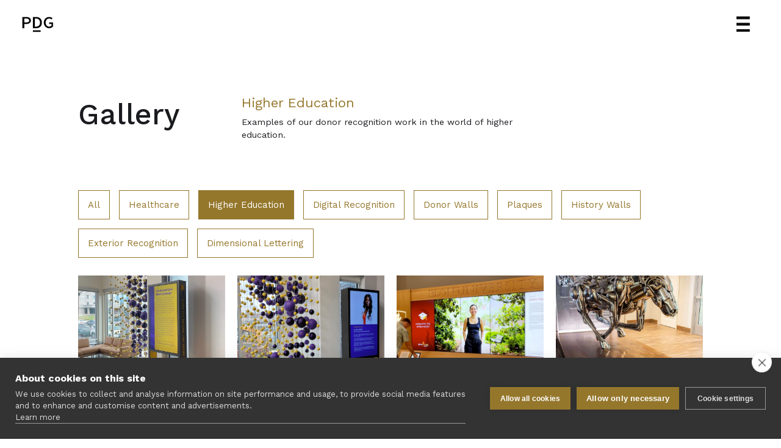

--- FILE ---
content_type: text/html; charset=utf-8
request_url: https://www.pdgdesign.net/donor-recognition-gallery/higher-education-donor-walls-plaques
body_size: 16326
content:
<!DOCTYPE html><!-- Last Published: Mon Jan 05 2026 19:21:38 GMT+0000 (Coordinated Universal Time) --><html data-wf-domain="www.pdgdesign.net" data-wf-page="62135356ff67f9555767c532" data-wf-site="617c3125c138d9e2e28ec9d1" lang="en" data-wf-collection="62135356ff67f97c4667c528" data-wf-item-slug="higher-education-donor-walls-plaques"><head><meta charset="utf-8"/><title>Donor Recognition Gallery – Higher Education – PDG</title><meta content="Examples of our donor recognition work in the world of higher education including donor walls, digital donor displays, donor plaques, exterior recognition, and history walls." name="description"/><meta content="Donor Recognition Gallery – Higher Education – PDG" property="og:title"/><meta content="Examples of our donor recognition work in the world of higher education including donor walls, digital donor displays, donor plaques, exterior recognition, and history walls." property="og:description"/><meta content="https://cdn.prod.website-files.com/617c3125c138d95e148ec9e5/63c9b9adabd4e445bb14152f_Digital-Donor-Recognition-Wall-Graduate-Figueroa.jpg" property="og:image"/><meta content="Donor Recognition Gallery – Higher Education – PDG" property="twitter:title"/><meta content="Examples of our donor recognition work in the world of higher education including donor walls, digital donor displays, donor plaques, exterior recognition, and history walls." property="twitter:description"/><meta content="https://cdn.prod.website-files.com/617c3125c138d95e148ec9e5/63c9b9adabd4e445bb14152f_Digital-Donor-Recognition-Wall-Graduate-Figueroa.jpg" property="twitter:image"/><meta property="og:type" content="website"/><meta content="summary_large_image" name="twitter:card"/><meta content="width=device-width, initial-scale=1" name="viewport"/><meta content="s3x4q4VPNRSd5DwBk4WtdIPtgXBbi_hLYljwfMIcR2E" name="google-site-verification"/><link href="https://cdn.prod.website-files.com/617c3125c138d9e2e28ec9d1/css/pdg-site.shared.9b90a8b71.min.css" rel="stylesheet" type="text/css"/><style>@media (min-width:992px) {html.w-mod-js:not(.w-mod-ix) [data-w-id="16e5a413-0e43-9d24-bc2d-d673eebc4b1f"] {opacity:0;-webkit-transform:translate3d(0px, -8px, 0) scale3d(1, 1, 1) rotateX(0) rotateY(0) rotateZ(0) skew(0, 0);-moz-transform:translate3d(0px, -8px, 0) scale3d(1, 1, 1) rotateX(0) rotateY(0) rotateZ(0) skew(0, 0);-ms-transform:translate3d(0px, -8px, 0) scale3d(1, 1, 1) rotateX(0) rotateY(0) rotateZ(0) skew(0, 0);transform:translate3d(0px, -8px, 0) scale3d(1, 1, 1) rotateX(0) rotateY(0) rotateZ(0) skew(0, 0);}html.w-mod-js:not(.w-mod-ix) [data-w-id="16e5a413-0e43-9d24-bc2d-d673eebc4b1e"] {-webkit-transform:translate3d(0, 5px, 0) scale3d(1, 1, 1) rotateX(0) rotateY(0) rotateZ(0) skew(0, 0);-moz-transform:translate3d(0, 5px, 0) scale3d(1, 1, 1) rotateX(0) rotateY(0) rotateZ(0) skew(0, 0);-ms-transform:translate3d(0, 5px, 0) scale3d(1, 1, 1) rotateX(0) rotateY(0) rotateZ(0) skew(0, 0);transform:translate3d(0, 5px, 0) scale3d(1, 1, 1) rotateX(0) rotateY(0) rotateZ(0) skew(0, 0);}html.w-mod-js:not(.w-mod-ix) [data-w-id="16e5a413-0e43-9d24-bc2d-d673eebc4b23"] {opacity:0;-webkit-transform:translate3d(0px, -8px, 0) scale3d(1, 1, 1) rotateX(0) rotateY(0) rotateZ(0) skew(0, 0);-moz-transform:translate3d(0px, -8px, 0) scale3d(1, 1, 1) rotateX(0) rotateY(0) rotateZ(0) skew(0, 0);-ms-transform:translate3d(0px, -8px, 0) scale3d(1, 1, 1) rotateX(0) rotateY(0) rotateZ(0) skew(0, 0);transform:translate3d(0px, -8px, 0) scale3d(1, 1, 1) rotateX(0) rotateY(0) rotateZ(0) skew(0, 0);}html.w-mod-js:not(.w-mod-ix) [data-w-id="16e5a413-0e43-9d24-bc2d-d673eebc4b22"] {-webkit-transform:translate3d(0, 5px, 0) scale3d(1, 1, 1) rotateX(0) rotateY(0) rotateZ(0) skew(0, 0);-moz-transform:translate3d(0, 5px, 0) scale3d(1, 1, 1) rotateX(0) rotateY(0) rotateZ(0) skew(0, 0);-ms-transform:translate3d(0, 5px, 0) scale3d(1, 1, 1) rotateX(0) rotateY(0) rotateZ(0) skew(0, 0);transform:translate3d(0, 5px, 0) scale3d(1, 1, 1) rotateX(0) rotateY(0) rotateZ(0) skew(0, 0);}}</style><link href="https://fonts.googleapis.com" rel="preconnect"/><link href="https://fonts.gstatic.com" rel="preconnect" crossorigin="anonymous"/><script src="https://ajax.googleapis.com/ajax/libs/webfont/1.6.26/webfont.js" type="text/javascript"></script><script type="text/javascript">WebFont.load({  google: {    families: ["Montserrat:100,100italic,200,200italic,300,300italic,400,400italic,500,500italic,600,600italic,700,700italic,800,800italic,900,900italic","Work Sans:100,200,300,regular,500,600,700,800,900,100italic,200italic,300italic,italic,500italic,600italic,700italic,800italic,900italic"]  }});</script><script type="text/javascript">!function(o,c){var n=c.documentElement,t=" w-mod-";n.className+=t+"js",("ontouchstart"in o||o.DocumentTouch&&c instanceof DocumentTouch)&&(n.className+=t+"touch")}(window,document);</script><link href="https://cdn.prod.website-files.com/617c3125c138d9e2e28ec9d1/622418842c6ebaeb9c54d82d_PDG_black_favicon.png" rel="shortcut icon" type="image/x-icon"/><link href="https://cdn.prod.website-files.com/617c3125c138d9e2e28ec9d1/622417d6786212541d264f21_PDG_black_webclip.png" rel="apple-touch-icon"/><link href="https://pdgdesign.net/donor-recognition-gallery/higher-education-donor-walls-plaques" rel="canonical"/><script async="" src="https://www.googletagmanager.com/gtag/js?id=G-5T1Q31DP3Q"></script><script type="text/javascript">window.dataLayer = window.dataLayer || [];function gtag(){dataLayer.push(arguments);}gtag('set', 'developer_id.dZGVlNj', true);gtag('js', new Date());gtag('config', 'G-5T1Q31DP3Q');</script><script src="https://cdn.cookiehub.eu/c2/5a004753.js"></script>
<script type="text/javascript">
document.addEventListener("DOMContentLoaded", function(event) {
var cpm = {};
window.cookiehub.load(cpm);
});
</script></head><body><nav class="nav-wrapper"><a href="/" class="link-block-12 w-inline-block"><img src="https://cdn.prod.website-files.com/617c3125c138d9e2e28ec9d1/61a7cfe8554a2cf0cd42cebc_PDG-Logo-400x200-Black.png" loading="lazy" alt="Presentation Design Group logo" height="" class="image-25"/></a><div data-w-id="12876441-e9e9-16dc-d9b5-c758fb7b5ddb" class="div-block-70"><img src="https://cdn.prod.website-files.com/617c3125c138d9e2e28ec9d1/6181afab7c089ace5fb0da02_hamburgericon.svg" loading="lazy" alt="click this icon to open the main navigation"/></div></nav><div class="work-intro-section"><div class="container"><div class="section-heading-wrap"><div class="work-page-header-content-div"><h2 class="page-header">Gallery</h2><div class="div-block-99"><h5 class="gallery-sub-head">Higher Education</h5><p class="gallery-description-text">Examples of our donor recognition work in the world of higher education. </p></div></div></div></div></div><div class="_10vw-section"><div class="div-block-91"><div data-hover="false" data-delay="0" class="dropdown w-dropdown"><div class="gallery-dropdown w-dropdown-toggle"><div class="w-icon-dropdown-toggle"></div><div class="text-block-37">Filter:</div><div>Higher Education</div></div><nav class="dropdown-list-2 w-dropdown-list"><a href="/donor-recognition-gallery/all" class="gallery-dropdown-link w-dropdown-link">All</a><a href="/donor-recognition-gallery/healthcare-donor-walls-plaques" class="gallery-dropdown-link w-dropdown-link">Healthcare</a><a href="/donor-recognition-gallery/higher-education-donor-walls-plaques" aria-current="page" class="gallery-dropdown-link w-dropdown-link w--current">Higher Education</a><a href="/donor-recognition-gallery/digital-donor-wall-displays" class="gallery-dropdown-link w-dropdown-link">Digital Recognition</a><a href="/donor-recognition-gallery/donor-walls-donor-plaques" class="gallery-dropdown-link w-dropdown-link">Donor Walls</a><a href="/donor-recognition-gallery/donor-plaques" class="gallery-dropdown-link w-dropdown-link">Plaques</a><a href="/donor-recognition-gallery/history-walls" class="gallery-dropdown-link w-dropdown-link">History Walls</a><a href="/donor-recognition-gallery/exterior-recognition" class="gallery-dropdown-link w-dropdown-link">Exterior Recognition </a></nav></div><a href="/donor-recognition-gallery/all" class="gallery-button w-button">All</a><a href="/donor-recognition-gallery/healthcare-donor-walls-plaques" class="gallery-button w-button">Healthcare</a><a href="/donor-recognition-gallery/higher-education-donor-walls-plaques" aria-current="page" class="gallery-button w-button w--current">Higher Education</a><a href="/donor-recognition-gallery/digital-donor-wall-displays" class="gallery-button w-button">Digital Recognition</a><a href="/donor-recognition-gallery/donor-walls-donor-plaques" class="gallery-button w-button">Donor Walls</a><a href="/donor-recognition-gallery/donor-plaques" class="gallery-button w-button">Plaques</a><a href="/donor-recognition-gallery/history-walls" class="gallery-button w-button">History Walls</a><a href="/donor-recognition-gallery/exterior-recognition" class="gallery-button w-button">Exterior Recognition</a><a href="/donor-recognition-gallery/dimensional-lettering" class="gallery-button w-button">Dimensional Lettering</a><div class="slide-out-menu w-clearfix"><div class="close-icon-div"><div data-w-id="984f4f9a-aaf7-1fcf-e65e-406e90aff1c8" class="close-icon w-embed"><svg id="Component_5_16" data-name="Component 5 – 16" xmlns="http://www.w3.org/2000/svg" width="25.957" height="25.957" viewBox="0 0 25.957 25.957">
  <rect id="Rectangle_16" data-name="Rectangle 16" width="30.454" height="6.254" transform="translate(4.422 0.001) rotate(45)" fill="currentColor"/>
  <rect id="Rectangle_18" data-name="Rectangle 18" width="30.454" height="6.254" transform="translate(25.957 4.422) rotate(135)" fill="currentColor"/>
</svg></div></div><div class="slide-out-menu-content-div"><div class="slide-out-menu-header">Contact Us</div><div class="slide-out-menu-paragraph">We’re honored that you took the time to find us and explore who we are and what we do. How can we help you?</div><div class="w-form"><form id="email-form" name="email-form" data-name="Email Form" method="get" class="form" data-wf-page-id="62135356ff67f9555767c532" data-wf-element-id="984f4f9a-aaf7-1fcf-e65e-406e90aff1cf"><input class="lookbook-page-form-text-field w-input" maxlength="256" name="name-2" data-name="Name 2" placeholder="First and Last Name*" type="text" id="name-2" required=""/><input class="lookbook-page-form-text-field w-input" maxlength="256" name="companyname-2" data-name="Companyname 2" placeholder="Company Name" type="email" id="companyname-2"/><input class="lookbook-page-form-text-field w-input" maxlength="256" name="email-2" data-name="Email 2" placeholder="Email*" type="email" id="email-2" required=""/><input class="lookbook-page-form-text-field w-input" maxlength="256" name="phone-2" data-name="Phone 2" placeholder="Phone Number" type="tel" id="phone-2"/><textarea placeholder="Message" maxlength="5000" id="Message-2" name="Message-2" data-name="Message 2" class="lookbook-page-form-text-field w-input"></textarea><input type="submit" data-wait="Please wait..." class="submit-button w-button" value="Submit"/></form><div class="success-message-2 w-form-done"><div class="text-block-16">Thank you! Your submission has been received!</div></div><div class="error-message w-form-fail"><div>Oops! Something went wrong while submitting the form.</div></div></div><div class="div-block-51"><div class="text-block-20">Presentation Design Group</div><a href="tel:5413440857" class="link-block-10 w-inline-block"><div class="text-block-21">541.344.0857</div></a><a href="mailto:inquiries@pdgdesign.net?subject=Hi%20Presentation%20Design%20Group!%20" class="link-block-11 w-inline-block"><div class="text-block-21">inquiries@pdgdesign.net<br/></div></a><div class="text-block-21">1010 Obie St. Eugene, OR 97402</div></div></div></div></div></div><div class="_10vw-section"><div class="collection-list-wrapper-14 w-dyn-list"><div role="list" class="collection-list-4 w-dyn-items"><div role="listitem" class="collection-item-8 w-dyn-item"><a href="#" class="lightbox-link-2 w-inline-block w-lightbox"><img src="https://cdn.prod.website-files.com/617c3125c138d95e148ec9e5/6421eb307645bf121eed2b52_Donor-recognition-digital-display-second-line-bead-campaign-LSU-Health.jpg" loading="lazy" alt="Freestanding digital donor recognition wall by PDG next to hanging Second Line Bead Campaign display." class="gallery-images"/><script type="application/json" class="w-json">{
  "items": [
    {
      "url": "https://cdn.prod.website-files.com/617c3125c138d95e148ec9e5/6421eb307645bf121eed2b52_Donor-recognition-digital-display-second-line-bead-campaign-LSU-Health.jpg",
      "type": "image"
    }
  ],
  "group": "gallery"
}</script></a></div><div role="listitem" class="collection-item-8 w-dyn-item"><a href="#" class="lightbox-link-2 w-inline-block w-lightbox"><img src="https://cdn.prod.website-files.com/617c3125c138d95e148ec9e5/6421ed7120bdf6cbbcf00723_Donor-recognition-digital-display-second-line-beads-campaign2-LSU-Health.jpg" loading="lazy" alt="Donor recognition hanging bead display by PDG with freestanding digital donor recognition wall." class="gallery-images"/><script type="application/json" class="w-json">{
  "items": [
    {
      "url": "https://cdn.prod.website-files.com/617c3125c138d95e148ec9e5/6421ed7120bdf6cbbcf00723_Donor-recognition-digital-display-second-line-beads-campaign2-LSU-Health.jpg",
      "type": "image"
    }
  ],
  "group": "gallery"
}</script></a></div><div role="listitem" class="collection-item-8 w-dyn-item"><a href="#" class="lightbox-link-2 w-inline-block w-lightbox"><img src="https://cdn.prod.website-files.com/617c3125c138d95e148ec9e5/68276c95e93958302c99f05f_Digital-Donor-Recognition-Wall-Graduate-Student.jpg" loading="lazy" alt="Digital donor wall with 5-screen display and touchscreen control by PDG" sizes="100vw" srcset="https://cdn.prod.website-files.com/617c3125c138d95e148ec9e5/68276c95e93958302c99f05f_Digital-Donor-Recognition-Wall-Graduate-Student-p-500.jpg 500w, https://cdn.prod.website-files.com/617c3125c138d95e148ec9e5/68276c95e93958302c99f05f_Digital-Donor-Recognition-Wall-Graduate-Student-p-800.jpg 800w, https://cdn.prod.website-files.com/617c3125c138d95e148ec9e5/68276c95e93958302c99f05f_Digital-Donor-Recognition-Wall-Graduate-Student-p-1080.jpg 1080w, https://cdn.prod.website-files.com/617c3125c138d95e148ec9e5/68276c95e93958302c99f05f_Digital-Donor-Recognition-Wall-Graduate-Student-p-1600.jpg 1600w, https://cdn.prod.website-files.com/617c3125c138d95e148ec9e5/68276c95e93958302c99f05f_Digital-Donor-Recognition-Wall-Graduate-Student.jpg 1615w" class="gallery-images"/><script type="application/json" class="w-json">{
  "items": [
    {
      "url": "https://cdn.prod.website-files.com/617c3125c138d95e148ec9e5/68276c95e93958302c99f05f_Digital-Donor-Recognition-Wall-Graduate-Student.jpg",
      "type": "image"
    }
  ],
  "group": "gallery"
}</script></a></div><div role="listitem" class="collection-item-8 w-dyn-item"><a href="#" class="lightbox-link-2 w-inline-block w-lightbox"><img src="https://cdn.prod.website-files.com/617c3125c138d95e148ec9e5/621ff2d4be437f3cdf92ccf8_SMU-Spirit-of-Peruna-sculpture.jpg" loading="lazy" alt="Donor recognition sculpture of a horse representing the SMU Mustangs mascot Peruna. " class="gallery-images"/><script type="application/json" class="w-json">{
  "items": [
    {
      "url": "https://cdn.prod.website-files.com/617c3125c138d95e148ec9e5/621ff2d4be437f3cdf92ccf8_SMU-Spirit-of-Peruna-sculpture.jpg",
      "type": "image"
    }
  ],
  "group": "gallery"
}</script></a></div><div role="listitem" class="collection-item-8 w-dyn-item"><a href="#" class="lightbox-link-2 w-inline-block w-lightbox"><img src="https://cdn.prod.website-files.com/617c3125c138d95e148ec9e5/6227c15df22e74d36315c2fb_Donor-Recogntion-Wall-Kansas-State-University.jpg" loading="lazy" alt="Donor recognition wall and history display by PDG that extends to the second floor. A large purple graphic of a train can be seen with history and donor content. " sizes="100vw" srcset="https://cdn.prod.website-files.com/617c3125c138d95e148ec9e5/6227c15df22e74d36315c2fb_Donor-Recogntion-Wall-Kansas-State-University-p-500.jpeg 500w, https://cdn.prod.website-files.com/617c3125c138d95e148ec9e5/6227c15df22e74d36315c2fb_Donor-Recogntion-Wall-Kansas-State-University-p-800.jpeg 800w, https://cdn.prod.website-files.com/617c3125c138d95e148ec9e5/6227c15df22e74d36315c2fb_Donor-Recogntion-Wall-Kansas-State-University-p-1080.jpeg 1080w, https://cdn.prod.website-files.com/617c3125c138d95e148ec9e5/6227c15df22e74d36315c2fb_Donor-Recogntion-Wall-Kansas-State-University-p-1600.jpeg 1600w, https://cdn.prod.website-files.com/617c3125c138d95e148ec9e5/6227c15df22e74d36315c2fb_Donor-Recogntion-Wall-Kansas-State-University-p-2000.jpeg 2000w, https://cdn.prod.website-files.com/617c3125c138d95e148ec9e5/6227c15df22e74d36315c2fb_Donor-Recogntion-Wall-Kansas-State-University.jpg 2133w" class="gallery-images"/><script type="application/json" class="w-json">{
  "items": [
    {
      "url": "https://cdn.prod.website-files.com/617c3125c138d95e148ec9e5/6227c15df22e74d36315c2fb_Donor-Recogntion-Wall-Kansas-State-University.jpg",
      "type": "image"
    }
  ],
  "group": "gallery"
}</script></a></div><div role="listitem" class="collection-item-8 w-dyn-item"><a href="#" class="lightbox-link-2 w-inline-block w-lightbox"><img src="https://cdn.prod.website-files.com/617c3125c138d95e148ec9e5/62280ccc3f21e9705f7d8da5_Donor-recognition-wall-Casey-Eye-institute-Elks-OHSU.jpg" loading="lazy" alt="Donor recognition wall by PDG with wood slats shows a scene of an elk family grazing at Casey Eye Institute at Oregon Health and Science University (OHSU)" sizes="100vw" srcset="https://cdn.prod.website-files.com/617c3125c138d95e148ec9e5/62280ccc3f21e9705f7d8da5_Donor-recognition-wall-Casey-Eye-institute-Elks-OHSU-p-500.jpg 500w, https://cdn.prod.website-files.com/617c3125c138d95e148ec9e5/62280ccc3f21e9705f7d8da5_Donor-recognition-wall-Casey-Eye-institute-Elks-OHSU-p-800.jpg 800w, https://cdn.prod.website-files.com/617c3125c138d95e148ec9e5/62280ccc3f21e9705f7d8da5_Donor-recognition-wall-Casey-Eye-institute-Elks-OHSU-p-1080.jpg 1080w, https://cdn.prod.website-files.com/617c3125c138d95e148ec9e5/62280ccc3f21e9705f7d8da5_Donor-recognition-wall-Casey-Eye-institute-Elks-OHSU-p-1600.jpg 1600w, https://cdn.prod.website-files.com/617c3125c138d95e148ec9e5/62280ccc3f21e9705f7d8da5_Donor-recognition-wall-Casey-Eye-institute-Elks-OHSU-p-2000.jpg 2000w, https://cdn.prod.website-files.com/617c3125c138d95e148ec9e5/62280ccc3f21e9705f7d8da5_Donor-recognition-wall-Casey-Eye-institute-Elks-OHSU.jpg 2133w" class="gallery-images"/><script type="application/json" class="w-json">{
  "items": [
    {
      "url": "https://cdn.prod.website-files.com/617c3125c138d95e148ec9e5/62280ccc3f21e9705f7d8da5_Donor-recognition-wall-Casey-Eye-institute-Elks-OHSU.jpg",
      "type": "image"
    }
  ],
  "group": "gallery"
}</script></a></div><div role="listitem" class="collection-item-8 w-dyn-item"><a href="#" class="lightbox-link-2 w-inline-block w-lightbox"><img src="https://cdn.prod.website-files.com/617c3125c138d95e148ec9e5/641a298eefccce255c60fb97_Donor-recognition-exterior-plaque-main-entrance-sign-Arkansas-College-Health-Education-PDG-2.jpg" loading="lazy" alt="Exterior donor recognition plaque by PDG at the entrance to the Celebration Garden and Wellness Park at Arkansas Colleges of Health Education." class="gallery-images"/><script type="application/json" class="w-json">{
  "items": [
    {
      "url": "https://cdn.prod.website-files.com/617c3125c138d95e148ec9e5/641a298eefccce255c60fb97_Donor-recognition-exterior-plaque-main-entrance-sign-Arkansas-College-Health-Education-PDG-2.jpg",
      "type": "image"
    }
  ],
  "group": "gallery"
}</script></a></div><div role="listitem" class="collection-item-8 w-dyn-item"><a href="#" class="lightbox-link-2 w-inline-block w-lightbox"><img src="https://cdn.prod.website-files.com/617c3125c138d95e148ec9e5/641a29d8e13bd95b2f36beb9_Donor-recognition-exterior-plaque-Parker-Plaza-Arkansas-College-Health-Education-PDG-2.jpg" loading="lazy" alt="Exterior donor recognition plaque by PDG for Parker Plaza at Arkansas Colleges of Health Education." class="gallery-images"/><script type="application/json" class="w-json">{
  "items": [
    {
      "url": "https://cdn.prod.website-files.com/617c3125c138d95e148ec9e5/641a29d8e13bd95b2f36beb9_Donor-recognition-exterior-plaque-Parker-Plaza-Arkansas-College-Health-Education-PDG-2.jpg",
      "type": "image"
    }
  ],
  "group": "gallery"
}</script></a></div><div role="listitem" class="collection-item-8 w-dyn-item"><a href="#" class="lightbox-link-2 w-inline-block w-lightbox"><img src="https://cdn.prod.website-files.com/617c3125c138d95e148ec9e5/63f6c4a94aeb14475cd9d93f_Digital-Donor-Recognition-Wall-Front-View-Elon.jpg" loading="lazy" alt="Digital donor recognition wall by PDG showing Elon Leads Campaign Volunteer Leadership." class="gallery-images"/><script type="application/json" class="w-json">{
  "items": [
    {
      "url": "https://cdn.prod.website-files.com/617c3125c138d95e148ec9e5/63f6c4a94aeb14475cd9d93f_Digital-Donor-Recognition-Wall-Front-View-Elon.jpg",
      "type": "image"
    }
  ],
  "group": "gallery"
}</script></a></div><div role="listitem" class="collection-item-8 w-dyn-item"><a href="#" class="lightbox-link-2 w-inline-block w-lightbox"><img src="https://cdn.prod.website-files.com/617c3125c138d95e148ec9e5/6434902568ba6fbb7e56d08e_Donor-recognition-named-space-plaque-classroom-UPittBradford-PDG.jpeg" loading="lazy" alt="Donor recognition named space plaque by PDG for a classroom at University of Pittsburgh Bradford." sizes="100vw" srcset="https://cdn.prod.website-files.com/617c3125c138d95e148ec9e5/6434902568ba6fbb7e56d08e_Donor-recognition-named-space-plaque-classroom-UPittBradford-PDG-p-500.jpeg 500w, https://cdn.prod.website-files.com/617c3125c138d95e148ec9e5/6434902568ba6fbb7e56d08e_Donor-recognition-named-space-plaque-classroom-UPittBradford-PDG-p-800.jpeg 800w, https://cdn.prod.website-files.com/617c3125c138d95e148ec9e5/6434902568ba6fbb7e56d08e_Donor-recognition-named-space-plaque-classroom-UPittBradford-PDG-p-1080.jpeg 1080w, https://cdn.prod.website-files.com/617c3125c138d95e148ec9e5/6434902568ba6fbb7e56d08e_Donor-recognition-named-space-plaque-classroom-UPittBradford-PDG-p-1600.jpeg 1600w, https://cdn.prod.website-files.com/617c3125c138d95e148ec9e5/6434902568ba6fbb7e56d08e_Donor-recognition-named-space-plaque-classroom-UPittBradford-PDG-p-2000.jpeg 2000w, https://cdn.prod.website-files.com/617c3125c138d95e148ec9e5/6434902568ba6fbb7e56d08e_Donor-recognition-named-space-plaque-classroom-UPittBradford-PDG.jpeg 2355w" class="gallery-images"/><script type="application/json" class="w-json">{
  "items": [
    {
      "url": "https://cdn.prod.website-files.com/617c3125c138d95e148ec9e5/6434902568ba6fbb7e56d08e_Donor-recognition-named-space-plaque-classroom-UPittBradford-PDG.jpeg",
      "type": "image"
    }
  ],
  "group": "gallery"
}</script></a></div><div role="listitem" class="collection-item-8 w-dyn-item"><a href="#" class="lightbox-link-2 w-inline-block w-lightbox"><img src="https://cdn.prod.website-files.com/617c3125c138d95e148ec9e5/68266d74b075190a55b3c2ac_Donor-recognition-wall-UPenn%20VLEST-PDG.jpg" loading="lazy" alt="" sizes="100vw" srcset="https://cdn.prod.website-files.com/617c3125c138d95e148ec9e5/68266d74b075190a55b3c2ac_Donor-recognition-wall-UPenn%20VLEST-PDG-p-500.jpg 500w, https://cdn.prod.website-files.com/617c3125c138d95e148ec9e5/68266d74b075190a55b3c2ac_Donor-recognition-wall-UPenn%20VLEST-PDG-p-800.jpg 800w, https://cdn.prod.website-files.com/617c3125c138d95e148ec9e5/68266d74b075190a55b3c2ac_Donor-recognition-wall-UPenn%20VLEST-PDG-p-1080.jpg 1080w, https://cdn.prod.website-files.com/617c3125c138d95e148ec9e5/68266d74b075190a55b3c2ac_Donor-recognition-wall-UPenn%20VLEST-PDG-p-1600.jpg 1600w, https://cdn.prod.website-files.com/617c3125c138d95e148ec9e5/68266d74b075190a55b3c2ac_Donor-recognition-wall-UPenn%20VLEST-PDG-p-2000.jpg 2000w, https://cdn.prod.website-files.com/617c3125c138d95e148ec9e5/68266d74b075190a55b3c2ac_Donor-recognition-wall-UPenn%20VLEST-PDG-p-2600.jpg 2600w, https://cdn.prod.website-files.com/617c3125c138d95e148ec9e5/68266d74b075190a55b3c2ac_Donor-recognition-wall-UPenn%20VLEST-PDG-p-3200.jpg 3200w, https://cdn.prod.website-files.com/617c3125c138d95e148ec9e5/68266d74b075190a55b3c2ac_Donor-recognition-wall-UPenn%20VLEST-PDG.jpg 3836w" class="gallery-images"/><script type="application/json" class="w-json">{
  "items": [
    {
      "url": "https://cdn.prod.website-files.com/617c3125c138d95e148ec9e5/68266d74b075190a55b3c2ac_Donor-recognition-wall-UPenn%20VLEST-PDG.jpg",
      "type": "image"
    }
  ],
  "group": "gallery"
}</script></a></div><div role="listitem" class="collection-item-8 w-dyn-item"><a href="#" class="lightbox-link-2 w-inline-block w-lightbox"><img src="https://cdn.prod.website-files.com/617c3125c138d95e148ec9e5/61e5fa9526c46e3d4b82ab66_CANON_Canon%20EOS%205D%20Mark%20III_16481536-16536010_256.jpg" loading="lazy" alt="Colorful donor recognition wall with digital display and history wall by PDG at Rutgers University Ernest Mario School of Pharmacy." sizes="100vw" srcset="https://cdn.prod.website-files.com/617c3125c138d95e148ec9e5/61e5fa9526c46e3d4b82ab66_CANON_Canon%20EOS%205D%20Mark%20III_16481536-16536010_256-p-500.jpeg 500w, https://cdn.prod.website-files.com/617c3125c138d95e148ec9e5/61e5fa9526c46e3d4b82ab66_CANON_Canon%20EOS%205D%20Mark%20III_16481536-16536010_256-p-1080.jpeg 1080w, https://cdn.prod.website-files.com/617c3125c138d95e148ec9e5/61e5fa9526c46e3d4b82ab66_CANON_Canon%20EOS%205D%20Mark%20III_16481536-16536010_256-p-1600.jpeg 1600w, https://cdn.prod.website-files.com/617c3125c138d95e148ec9e5/61e5fa9526c46e3d4b82ab66_CANON_Canon%20EOS%205D%20Mark%20III_16481536-16536010_256-p-2000.jpeg 2000w, https://cdn.prod.website-files.com/617c3125c138d95e148ec9e5/61e5fa9526c46e3d4b82ab66_CANON_Canon%20EOS%205D%20Mark%20III_16481536-16536010_256-p-2600.jpeg 2600w, https://cdn.prod.website-files.com/617c3125c138d95e148ec9e5/61e5fa9526c46e3d4b82ab66_CANON_Canon%20EOS%205D%20Mark%20III_16481536-16536010_256-p-3200.jpeg 3200w, https://cdn.prod.website-files.com/617c3125c138d95e148ec9e5/61e5fa9526c46e3d4b82ab66_CANON_Canon%20EOS%205D%20Mark%20III_16481536-16536010_256.jpg 3600w" class="gallery-images"/><script type="application/json" class="w-json">{
  "items": [
    {
      "url": "https://cdn.prod.website-files.com/617c3125c138d95e148ec9e5/61e5fa9526c46e3d4b82ab66_CANON_Canon%20EOS%205D%20Mark%20III_16481536-16536010_256.jpg",
      "type": "image"
    }
  ],
  "group": "gallery"
}</script></a></div><div role="listitem" class="collection-item-8 w-dyn-item"><a href="#" class="lightbox-link-2 w-inline-block w-lightbox"><img src="https://cdn.prod.website-files.com/617c3125c138d95e148ec9e5/64349130150b9acebf39d367_Donor-recognition-named-space-plaque-Duke-UPittBradford-PDG.jpg" loading="lazy" alt="Donor recognition named space plaque for The George B. Duke Engineering and Information Technologies Building." sizes="100vw" srcset="https://cdn.prod.website-files.com/617c3125c138d95e148ec9e5/64349130150b9acebf39d367_Donor-recognition-named-space-plaque-Duke-UPittBradford-PDG-p-500.jpg 500w, https://cdn.prod.website-files.com/617c3125c138d95e148ec9e5/64349130150b9acebf39d367_Donor-recognition-named-space-plaque-Duke-UPittBradford-PDG-p-800.jpg 800w, https://cdn.prod.website-files.com/617c3125c138d95e148ec9e5/64349130150b9acebf39d367_Donor-recognition-named-space-plaque-Duke-UPittBradford-PDG-p-1080.jpg 1080w, https://cdn.prod.website-files.com/617c3125c138d95e148ec9e5/64349130150b9acebf39d367_Donor-recognition-named-space-plaque-Duke-UPittBradford-PDG-p-1600.jpg 1600w, https://cdn.prod.website-files.com/617c3125c138d95e148ec9e5/64349130150b9acebf39d367_Donor-recognition-named-space-plaque-Duke-UPittBradford-PDG.jpg 1920w" class="gallery-images"/><script type="application/json" class="w-json">{
  "items": [
    {
      "url": "https://cdn.prod.website-files.com/617c3125c138d95e148ec9e5/64349130150b9acebf39d367_Donor-recognition-named-space-plaque-Duke-UPittBradford-PDG.jpg",
      "type": "image"
    }
  ],
  "group": "gallery"
}</script></a></div><div role="listitem" class="collection-item-8 w-dyn-item"><a href="#" class="lightbox-link-2 w-inline-block w-lightbox"><img src="https://cdn.prod.website-files.com/617c3125c138d95e148ec9e5/6434998e06630b2f7fa683e9_Donor-recognition-digital-recognition-display-Duke-Engineering-UPittBradford-PDG.jpg" loading="lazy" alt="Digital donor recognition display by PDG at University of Pittsburgh at Bradford." sizes="100vw" srcset="https://cdn.prod.website-files.com/617c3125c138d95e148ec9e5/6434998e06630b2f7fa683e9_Donor-recognition-digital-recognition-display-Duke-Engineering-UPittBradford-PDG-p-500.jpg 500w, https://cdn.prod.website-files.com/617c3125c138d95e148ec9e5/6434998e06630b2f7fa683e9_Donor-recognition-digital-recognition-display-Duke-Engineering-UPittBradford-PDG-p-800.jpg 800w, https://cdn.prod.website-files.com/617c3125c138d95e148ec9e5/6434998e06630b2f7fa683e9_Donor-recognition-digital-recognition-display-Duke-Engineering-UPittBradford-PDG-p-1080.jpg 1080w, https://cdn.prod.website-files.com/617c3125c138d95e148ec9e5/6434998e06630b2f7fa683e9_Donor-recognition-digital-recognition-display-Duke-Engineering-UPittBradford-PDG-p-1600.jpg 1600w, https://cdn.prod.website-files.com/617c3125c138d95e148ec9e5/6434998e06630b2f7fa683e9_Donor-recognition-digital-recognition-display-Duke-Engineering-UPittBradford-PDG-p-2000.jpg 2000w, https://cdn.prod.website-files.com/617c3125c138d95e148ec9e5/6434998e06630b2f7fa683e9_Donor-recognition-digital-recognition-display-Duke-Engineering-UPittBradford-PDG-p-2600.jpg 2600w, https://cdn.prod.website-files.com/617c3125c138d95e148ec9e5/6434998e06630b2f7fa683e9_Donor-recognition-digital-recognition-display-Duke-Engineering-UPittBradford-PDG.jpg 3000w" class="gallery-images"/><script type="application/json" class="w-json">{
  "items": [
    {
      "url": "https://cdn.prod.website-files.com/617c3125c138d95e148ec9e5/6434998e06630b2f7fa683e9_Donor-recognition-digital-recognition-display-Duke-Engineering-UPittBradford-PDG.jpg",
      "type": "image"
    }
  ],
  "group": "gallery"
}</script></a></div><div role="listitem" class="collection-item-8 w-dyn-item"><a href="#" class="lightbox-link-2 w-inline-block w-lightbox"><img src="https://cdn.prod.website-files.com/617c3125c138d95e148ec9e5/6227e0f44ab25f689c2fd581_Donor-recognition-plaque-OSU-Mcknight-Performing-Arts.jpg" loading="lazy" alt="Donor recognition wall by PDG with the names of the founders printed on glass panels in the warm wood lobby of McKnight Center for the Performing Arts." sizes="100vw" srcset="https://cdn.prod.website-files.com/617c3125c138d95e148ec9e5/6227e0f44ab25f689c2fd581_Donor-recognition-plaque-OSU-Mcknight-Performing-Arts-p-500.jpg 500w, https://cdn.prod.website-files.com/617c3125c138d95e148ec9e5/6227e0f44ab25f689c2fd581_Donor-recognition-plaque-OSU-Mcknight-Performing-Arts-p-800.jpg 800w, https://cdn.prod.website-files.com/617c3125c138d95e148ec9e5/6227e0f44ab25f689c2fd581_Donor-recognition-plaque-OSU-Mcknight-Performing-Arts-p-1080.jpg 1080w, https://cdn.prod.website-files.com/617c3125c138d95e148ec9e5/6227e0f44ab25f689c2fd581_Donor-recognition-plaque-OSU-Mcknight-Performing-Arts-p-1600.jpg 1600w, https://cdn.prod.website-files.com/617c3125c138d95e148ec9e5/6227e0f44ab25f689c2fd581_Donor-recognition-plaque-OSU-Mcknight-Performing-Arts-p-2000.jpg 2000w, https://cdn.prod.website-files.com/617c3125c138d95e148ec9e5/6227e0f44ab25f689c2fd581_Donor-recognition-plaque-OSU-Mcknight-Performing-Arts.jpg 2133w" class="gallery-images"/><script type="application/json" class="w-json">{
  "items": [
    {
      "url": "https://cdn.prod.website-files.com/617c3125c138d95e148ec9e5/6227e0f44ab25f689c2fd581_Donor-recognition-plaque-OSU-Mcknight-Performing-Arts.jpg",
      "type": "image"
    }
  ],
  "group": "gallery"
}</script></a></div><div role="listitem" class="collection-item-8 w-dyn-item"><a href="#" class="lightbox-link-2 w-inline-block w-lightbox"><img src="https://cdn.prod.website-files.com/617c3125c138d95e148ec9e5/623a1b2e5da9ed66df1e7aee_Donor-Recognition-Exterior-Wall-Letterwinners-UO-Autzen-Stadium.jpg" loading="lazy" alt="Exterior donor recognition wall by PDG at the University of Oregon Autzen Stadium showing names of football letterwinners." sizes="100vw" srcset="https://cdn.prod.website-files.com/617c3125c138d95e148ec9e5/623a1b2e5da9ed66df1e7aee_Donor-Recognition-Exterior-Wall-Letterwinners-UO-Autzen-Stadium-p-1080.jpeg 1080w, https://cdn.prod.website-files.com/617c3125c138d95e148ec9e5/623a1b2e5da9ed66df1e7aee_Donor-Recognition-Exterior-Wall-Letterwinners-UO-Autzen-Stadium-p-1600.jpeg 1600w, https://cdn.prod.website-files.com/617c3125c138d95e148ec9e5/623a1b2e5da9ed66df1e7aee_Donor-Recognition-Exterior-Wall-Letterwinners-UO-Autzen-Stadium-p-2000.jpeg 2000w, https://cdn.prod.website-files.com/617c3125c138d95e148ec9e5/623a1b2e5da9ed66df1e7aee_Donor-Recognition-Exterior-Wall-Letterwinners-UO-Autzen-Stadium-p-2600.jpeg 2600w, https://cdn.prod.website-files.com/617c3125c138d95e148ec9e5/623a1b2e5da9ed66df1e7aee_Donor-Recognition-Exterior-Wall-Letterwinners-UO-Autzen-Stadium-p-3200.jpeg 3200w, https://cdn.prod.website-files.com/617c3125c138d95e148ec9e5/623a1b2e5da9ed66df1e7aee_Donor-Recognition-Exterior-Wall-Letterwinners-UO-Autzen-Stadium.jpg 5500w" class="gallery-images"/><script type="application/json" class="w-json">{
  "items": [
    {
      "url": "https://cdn.prod.website-files.com/617c3125c138d95e148ec9e5/623a1b2e5da9ed66df1e7aee_Donor-Recognition-Exterior-Wall-Letterwinners-UO-Autzen-Stadium.jpg",
      "type": "image"
    }
  ],
  "group": "gallery"
}</script></a></div><div role="listitem" class="collection-item-8 w-dyn-item"><a href="#" class="lightbox-link-2 w-inline-block w-lightbox"><img src="https://cdn.prod.website-files.com/617c3125c138d95e148ec9e5/621ff489870b4784d08d1bc5_UO%20donor%20wall%20players.jpg" loading="lazy" alt="University of Oregon athletes touching the O logo on the exterior donor recognition wall by PDG at Autzen Stadium." sizes="100vw" srcset="https://cdn.prod.website-files.com/617c3125c138d95e148ec9e5/621ff489870b4784d08d1bc5_UO%20donor%20wall%20players-p-500.jpeg 500w, https://cdn.prod.website-files.com/617c3125c138d95e148ec9e5/621ff489870b4784d08d1bc5_UO%20donor%20wall%20players-p-800.jpeg 800w, https://cdn.prod.website-files.com/617c3125c138d95e148ec9e5/621ff489870b4784d08d1bc5_UO%20donor%20wall%20players-p-1080.jpeg 1080w, https://cdn.prod.website-files.com/617c3125c138d95e148ec9e5/621ff489870b4784d08d1bc5_UO%20donor%20wall%20players.jpg 2048w" class="gallery-images"/><script type="application/json" class="w-json">{
  "items": [
    {
      "url": "https://cdn.prod.website-files.com/617c3125c138d95e148ec9e5/621ff489870b4784d08d1bc5_UO%20donor%20wall%20players.jpg",
      "type": "image"
    }
  ],
  "group": "gallery"
}</script></a></div><div role="listitem" class="collection-item-8 w-dyn-item"><a href="#" class="lightbox-link-2 w-inline-block w-lightbox"><img src="https://cdn.prod.website-files.com/617c3125c138d95e148ec9e5/62201011e85d0a643b88dd15_Upenn%20Donor%20Recogntion%20Space%20Name%20Plaque.jpg" loading="lazy" alt="Donor recognition named space plaque by PDG at the University of Pennsylvania Perelman School of Medicine." sizes="100vw" srcset="https://cdn.prod.website-files.com/617c3125c138d95e148ec9e5/62201011e85d0a643b88dd15_Upenn%20Donor%20Recogntion%20Space%20Name%20Plaque-p-500.jpeg 500w, https://cdn.prod.website-files.com/617c3125c138d95e148ec9e5/62201011e85d0a643b88dd15_Upenn%20Donor%20Recogntion%20Space%20Name%20Plaque-p-1080.jpeg 1080w, https://cdn.prod.website-files.com/617c3125c138d95e148ec9e5/62201011e85d0a643b88dd15_Upenn%20Donor%20Recogntion%20Space%20Name%20Plaque-p-1600.jpeg 1600w, https://cdn.prod.website-files.com/617c3125c138d95e148ec9e5/62201011e85d0a643b88dd15_Upenn%20Donor%20Recogntion%20Space%20Name%20Plaque-p-2000.jpeg 2000w, https://cdn.prod.website-files.com/617c3125c138d95e148ec9e5/62201011e85d0a643b88dd15_Upenn%20Donor%20Recogntion%20Space%20Name%20Plaque.jpg 2400w" class="gallery-images"/><script type="application/json" class="w-json">{
  "items": [
    {
      "url": "https://cdn.prod.website-files.com/617c3125c138d95e148ec9e5/62201011e85d0a643b88dd15_Upenn%20Donor%20Recogntion%20Space%20Name%20Plaque.jpg",
      "type": "image"
    }
  ],
  "group": "gallery"
}</script></a></div><div role="listitem" class="collection-item-8 w-dyn-item"><a href="#" class="lightbox-link-2 w-inline-block w-lightbox"><img src="https://cdn.prod.website-files.com/617c3125c138d95e148ec9e5/622021b113d7b95cf2739335_University%20of%20Oregon%20School%20of%20Journalism%20ONPA%20Hall%20of%20Fame.jpg" loading="lazy" alt="Donor recognition wall display by PDG for the University of Oregon School of Journalism from Oregon Newspaper Publishers Association Hall of Fame." sizes="100vw" srcset="https://cdn.prod.website-files.com/617c3125c138d95e148ec9e5/622021b113d7b95cf2739335_University%20of%20Oregon%20School%20of%20Journalism%20ONPA%20Hall%20of%20Fame-p-500.jpeg 500w, https://cdn.prod.website-files.com/617c3125c138d95e148ec9e5/622021b113d7b95cf2739335_University%20of%20Oregon%20School%20of%20Journalism%20ONPA%20Hall%20of%20Fame-p-800.jpeg 800w, https://cdn.prod.website-files.com/617c3125c138d95e148ec9e5/622021b113d7b95cf2739335_University%20of%20Oregon%20School%20of%20Journalism%20ONPA%20Hall%20of%20Fame-p-1080.jpeg 1080w, https://cdn.prod.website-files.com/617c3125c138d95e148ec9e5/622021b113d7b95cf2739335_University%20of%20Oregon%20School%20of%20Journalism%20ONPA%20Hall%20of%20Fame.jpg 1600w" class="gallery-images"/><script type="application/json" class="w-json">{
  "items": [
    {
      "url": "https://cdn.prod.website-files.com/617c3125c138d95e148ec9e5/622021b113d7b95cf2739335_University%20of%20Oregon%20School%20of%20Journalism%20ONPA%20Hall%20of%20Fame.jpg",
      "type": "image"
    }
  ],
  "group": "gallery"
}</script></a></div><div role="listitem" class="collection-item-8 w-dyn-item"><a href="#" class="lightbox-link-2 w-inline-block w-lightbox"><img src="https://cdn.prod.website-files.com/617c3125c138d95e148ec9e5/6223949060821a691450313c_Donor-Recognition-Wall-Meridian-Health.jpg" loading="lazy" alt="A hospital employee stops to read the donor names on Meridian Health&#x27;s &#x27;Securing our future&#x27; donor recognition wall by PDG." sizes="100vw" srcset="https://cdn.prod.website-files.com/617c3125c138d95e148ec9e5/6223949060821a691450313c_Donor-Recognition-Wall-Meridian-Health-p-500.jpeg 500w, https://cdn.prod.website-files.com/617c3125c138d95e148ec9e5/6223949060821a691450313c_Donor-Recognition-Wall-Meridian-Health-p-1080.jpeg 1080w, https://cdn.prod.website-files.com/617c3125c138d95e148ec9e5/6223949060821a691450313c_Donor-Recognition-Wall-Meridian-Health-p-1600.jpeg 1600w, https://cdn.prod.website-files.com/617c3125c138d95e148ec9e5/6223949060821a691450313c_Donor-Recognition-Wall-Meridian-Health-p-2000.jpeg 2000w, https://cdn.prod.website-files.com/617c3125c138d95e148ec9e5/6223949060821a691450313c_Donor-Recognition-Wall-Meridian-Health.jpg 2400w" class="gallery-images"/><script type="application/json" class="w-json">{
  "items": [
    {
      "url": "https://cdn.prod.website-files.com/617c3125c138d95e148ec9e5/6223949060821a691450313c_Donor-Recognition-Wall-Meridian-Health.jpg",
      "type": "image"
    }
  ],
  "group": "gallery"
}</script></a></div><div role="listitem" class="collection-item-8 w-dyn-item"><a href="#" class="lightbox-link-2 w-inline-block w-lightbox"><img src="https://cdn.prod.website-files.com/617c3125c138d95e148ec9e5/620c2e8b9eb8cc3e1e9bc1d4_IMG_8047%20cropped.jpeg" loading="lazy" alt="Hybrid donor recognition wall and digital donor wall display by PDG on the first floor of the lobby at Texas State Technical College. " sizes="100vw" srcset="https://cdn.prod.website-files.com/617c3125c138d95e148ec9e5/620c2e8b9eb8cc3e1e9bc1d4_IMG_8047%20cropped-p-500.jpeg 500w, https://cdn.prod.website-files.com/617c3125c138d95e148ec9e5/620c2e8b9eb8cc3e1e9bc1d4_IMG_8047%20cropped-p-2000.jpeg 2000w, https://cdn.prod.website-files.com/617c3125c138d95e148ec9e5/620c2e8b9eb8cc3e1e9bc1d4_IMG_8047%20cropped-p-2600.jpeg 2600w, https://cdn.prod.website-files.com/617c3125c138d95e148ec9e5/620c2e8b9eb8cc3e1e9bc1d4_IMG_8047%20cropped.jpeg 3024w" class="gallery-images"/><script type="application/json" class="w-json">{
  "items": [
    {
      "url": "https://cdn.prod.website-files.com/617c3125c138d95e148ec9e5/620c2e8b9eb8cc3e1e9bc1d4_IMG_8047%20cropped.jpeg",
      "type": "image"
    }
  ],
  "group": "gallery"
}</script></a></div><div role="listitem" class="collection-item-8 w-dyn-item"><a href="#" class="lightbox-link-2 w-inline-block w-lightbox"><img src="https://cdn.prod.website-files.com/617c3125c138d95e148ec9e5/6227c732181bb77cd175cb28_Donor-Recognition-Space-Name-Plaque-University-of-Florida.jpg" loading="lazy" alt="Donor recognition named space plaque by PDG with blue alligator texture at the University of Florida." sizes="100vw" srcset="https://cdn.prod.website-files.com/617c3125c138d95e148ec9e5/6227c732181bb77cd175cb28_Donor-Recognition-Space-Name-Plaque-University-of-Florida-p-1080.jpeg 1080w, https://cdn.prod.website-files.com/617c3125c138d95e148ec9e5/6227c732181bb77cd175cb28_Donor-Recognition-Space-Name-Plaque-University-of-Florida.jpg 1313w" class="gallery-images"/><script type="application/json" class="w-json">{
  "items": [
    {
      "url": "https://cdn.prod.website-files.com/617c3125c138d95e148ec9e5/6227c732181bb77cd175cb28_Donor-Recognition-Space-Name-Plaque-University-of-Florida.jpg",
      "type": "image"
    }
  ],
  "group": "gallery"
}</script></a></div><div role="listitem" class="collection-item-8 w-dyn-item"><a href="#" class="lightbox-link-2 w-inline-block w-lightbox"><img src="https://cdn.prod.website-files.com/617c3125c138d95e148ec9e5/6227e150b896c36dc0c6f180_Donor-recognition-major-OSU-Mcknight-Performing-Arts.jpg" loading="lazy" alt="Donor recognition wall by PDG with major donor names on backlit wood panels at Oklahoma State University&#x27;s McKnight Center for the Performing Arts." sizes="100vw" srcset="https://cdn.prod.website-files.com/617c3125c138d95e148ec9e5/6227e150b896c36dc0c6f180_Donor-recognition-major-OSU-Mcknight-Performing-Arts-p-500.jpg 500w, https://cdn.prod.website-files.com/617c3125c138d95e148ec9e5/6227e150b896c36dc0c6f180_Donor-recognition-major-OSU-Mcknight-Performing-Arts-p-800.jpg 800w, https://cdn.prod.website-files.com/617c3125c138d95e148ec9e5/6227e150b896c36dc0c6f180_Donor-recognition-major-OSU-Mcknight-Performing-Arts-p-1080.jpg 1080w, https://cdn.prod.website-files.com/617c3125c138d95e148ec9e5/6227e150b896c36dc0c6f180_Donor-recognition-major-OSU-Mcknight-Performing-Arts-p-1600.jpg 1600w, https://cdn.prod.website-files.com/617c3125c138d95e148ec9e5/6227e150b896c36dc0c6f180_Donor-recognition-major-OSU-Mcknight-Performing-Arts-p-2000.jpg 2000w, https://cdn.prod.website-files.com/617c3125c138d95e148ec9e5/6227e150b896c36dc0c6f180_Donor-recognition-major-OSU-Mcknight-Performing-Arts.jpg 2133w" class="gallery-images"/><script type="application/json" class="w-json">{
  "items": [
    {
      "url": "https://cdn.prod.website-files.com/617c3125c138d95e148ec9e5/6227e150b896c36dc0c6f180_Donor-recognition-major-OSU-Mcknight-Performing-Arts.jpg",
      "type": "image"
    }
  ],
  "group": "gallery"
}</script></a></div><div role="listitem" class="collection-item-8 w-dyn-item"><a href="#" class="lightbox-link-2 w-inline-block w-lightbox"><img src="https://cdn.prod.website-files.com/617c3125c138d95e148ec9e5/62293cc29559415958f6b9ea_Donor-recognition--display-wall-wharton-School-of-business.jpg" loading="lazy" alt="Donor recognition wall by PDG with various depths of wood panels with names engraved on the front at Wharton School of Business. " sizes="100vw" srcset="https://cdn.prod.website-files.com/617c3125c138d95e148ec9e5/62293cc29559415958f6b9ea_Donor-recognition--display-wall-wharton-School-of-business-p-500.jpeg 500w, https://cdn.prod.website-files.com/617c3125c138d95e148ec9e5/62293cc29559415958f6b9ea_Donor-recognition--display-wall-wharton-School-of-business-p-1080.jpeg 1080w, https://cdn.prod.website-files.com/617c3125c138d95e148ec9e5/62293cc29559415958f6b9ea_Donor-recognition--display-wall-wharton-School-of-business-p-1600.jpeg 1600w, https://cdn.prod.website-files.com/617c3125c138d95e148ec9e5/62293cc29559415958f6b9ea_Donor-recognition--display-wall-wharton-School-of-business-p-2000.jpeg 2000w, https://cdn.prod.website-files.com/617c3125c138d95e148ec9e5/62293cc29559415958f6b9ea_Donor-recognition--display-wall-wharton-School-of-business.jpg 2016w" class="gallery-images"/><script type="application/json" class="w-json">{
  "items": [
    {
      "url": "https://cdn.prod.website-files.com/617c3125c138d95e148ec9e5/62293cc29559415958f6b9ea_Donor-recognition--display-wall-wharton-School-of-business.jpg",
      "type": "image"
    }
  ],
  "group": "gallery"
}</script></a></div><div role="listitem" class="collection-item-8 w-dyn-item"><a href="#" class="lightbox-link-2 w-inline-block w-lightbox"><img src="https://cdn.prod.website-files.com/617c3125c138d95e148ec9e5/623cf134ef040a1bd4a4cf17_Digital-Donor-Recognition-UO-School-of-Journalism.jpg" loading="lazy" alt="Digital donor recognition wall by PDG at the University of Oregon&#x27;s School of Journalism." sizes="100vw" srcset="https://cdn.prod.website-files.com/617c3125c138d95e148ec9e5/623cf134ef040a1bd4a4cf17_Digital-Donor-Recognition-UO-School-of-Journalism-p-500.jpg 500w, https://cdn.prod.website-files.com/617c3125c138d95e148ec9e5/623cf134ef040a1bd4a4cf17_Digital-Donor-Recognition-UO-School-of-Journalism-p-800.jpg 800w, https://cdn.prod.website-files.com/617c3125c138d95e148ec9e5/623cf134ef040a1bd4a4cf17_Digital-Donor-Recognition-UO-School-of-Journalism-p-1080.jpg 1080w, https://cdn.prod.website-files.com/617c3125c138d95e148ec9e5/623cf134ef040a1bd4a4cf17_Digital-Donor-Recognition-UO-School-of-Journalism-p-2000.jpeg 2000w, https://cdn.prod.website-files.com/617c3125c138d95e148ec9e5/623cf134ef040a1bd4a4cf17_Digital-Donor-Recognition-UO-School-of-Journalism-p-2600.jpeg 2600w, https://cdn.prod.website-files.com/617c3125c138d95e148ec9e5/623cf134ef040a1bd4a4cf17_Digital-Donor-Recognition-UO-School-of-Journalism-p-3200.jpeg 3200w, https://cdn.prod.website-files.com/617c3125c138d95e148ec9e5/623cf134ef040a1bd4a4cf17_Digital-Donor-Recognition-UO-School-of-Journalism.jpg 3840w" class="gallery-images"/><script type="application/json" class="w-json">{
  "items": [
    {
      "url": "https://cdn.prod.website-files.com/617c3125c138d95e148ec9e5/623cf134ef040a1bd4a4cf17_Digital-Donor-Recognition-UO-School-of-Journalism.jpg",
      "type": "image"
    }
  ],
  "group": "gallery"
}</script></a></div><div role="listitem" class="collection-item-8 w-dyn-item"><a href="#" class="lightbox-link-2 w-inline-block w-lightbox"><img src="https://cdn.prod.website-files.com/617c3125c138d95e148ec9e5/6242067cc8c6c75b19a1c3f9_Donor-Recognition-Named-Space-Plaque-UO.jpg" loading="lazy" alt="Donor recognition named space plaque for the Atrium at University of Oregon in honor of Cyndy Van Vechten Maletis &#x27;78." sizes="100vw" srcset="https://cdn.prod.website-files.com/617c3125c138d95e148ec9e5/6242067cc8c6c75b19a1c3f9_Donor-Recognition-Named-Space-Plaque-UO-p-500.jpg 500w, https://cdn.prod.website-files.com/617c3125c138d95e148ec9e5/6242067cc8c6c75b19a1c3f9_Donor-Recognition-Named-Space-Plaque-UO-p-800.jpg 800w, https://cdn.prod.website-files.com/617c3125c138d95e148ec9e5/6242067cc8c6c75b19a1c3f9_Donor-Recognition-Named-Space-Plaque-UO-p-1080.jpg 1080w, https://cdn.prod.website-files.com/617c3125c138d95e148ec9e5/6242067cc8c6c75b19a1c3f9_Donor-Recognition-Named-Space-Plaque-UO-p-2600.jpeg 2600w, https://cdn.prod.website-files.com/617c3125c138d95e148ec9e5/6242067cc8c6c75b19a1c3f9_Donor-Recognition-Named-Space-Plaque-UO-p-3200.jpeg 3200w, https://cdn.prod.website-files.com/617c3125c138d95e148ec9e5/6242067cc8c6c75b19a1c3f9_Donor-Recognition-Named-Space-Plaque-UO.jpg 3840w" class="gallery-images"/><script type="application/json" class="w-json">{
  "items": [
    {
      "url": "https://cdn.prod.website-files.com/617c3125c138d95e148ec9e5/6242067cc8c6c75b19a1c3f9_Donor-Recognition-Named-Space-Plaque-UO.jpg",
      "type": "image"
    }
  ],
  "group": "gallery"
}</script></a></div><div role="listitem" class="collection-item-8 w-dyn-item"><a href="#" class="lightbox-link-2 w-inline-block w-lightbox"><img src="https://cdn.prod.website-files.com/617c3125c138d95e148ec9e5/6421e8b34fa7e7c4f29290c0_Digital-Donor-Recognition-wall-School-of-Journalism-University-of-Oregon.jpg" loading="lazy" alt="Digital donor recognition wall by PDG at the University of Oregon&#x27;s School of Journalism." sizes="100vw" srcset="https://cdn.prod.website-files.com/617c3125c138d95e148ec9e5/6421e8b34fa7e7c4f29290c0_Digital-Donor-Recognition-wall-School-of-Journalism-University-of-Oregon-p-500.jpg 500w, https://cdn.prod.website-files.com/617c3125c138d95e148ec9e5/6421e8b34fa7e7c4f29290c0_Digital-Donor-Recognition-wall-School-of-Journalism-University-of-Oregon-p-800.jpg 800w, https://cdn.prod.website-files.com/617c3125c138d95e148ec9e5/6421e8b34fa7e7c4f29290c0_Digital-Donor-Recognition-wall-School-of-Journalism-University-of-Oregon-p-1080.jpg 1080w, https://cdn.prod.website-files.com/617c3125c138d95e148ec9e5/6421e8b34fa7e7c4f29290c0_Digital-Donor-Recognition-wall-School-of-Journalism-University-of-Oregon-p-1600.jpg 1600w, https://cdn.prod.website-files.com/617c3125c138d95e148ec9e5/6421e8b34fa7e7c4f29290c0_Digital-Donor-Recognition-wall-School-of-Journalism-University-of-Oregon.jpg 1806w" class="gallery-images"/><script type="application/json" class="w-json">{
  "items": [
    {
      "url": "https://cdn.prod.website-files.com/617c3125c138d95e148ec9e5/6421e8b34fa7e7c4f29290c0_Digital-Donor-Recognition-wall-School-of-Journalism-University-of-Oregon.jpg",
      "type": "image"
    }
  ],
  "group": "gallery"
}</script></a></div><div role="listitem" class="collection-item-8 w-dyn-item"><a href="#" class="lightbox-link-2 w-inline-block w-lightbox"><img src="https://cdn.prod.website-files.com/617c3125c138d95e148ec9e5/62201f9a624362e934922428_Christian%20Union%20Space%20Name%20Plaque%20Foyer.jpg" loading="lazy" alt="Donor recognition named space plaque by PDG on the wall at Princeton Christian Union." sizes="100vw" srcset="https://cdn.prod.website-files.com/617c3125c138d95e148ec9e5/62201f9a624362e934922428_Christian%20Union%20Space%20Name%20Plaque%20Foyer-p-1080.jpeg 1080w, https://cdn.prod.website-files.com/617c3125c138d95e148ec9e5/62201f9a624362e934922428_Christian%20Union%20Space%20Name%20Plaque%20Foyer-p-1600.jpeg 1600w, https://cdn.prod.website-files.com/617c3125c138d95e148ec9e5/62201f9a624362e934922428_Christian%20Union%20Space%20Name%20Plaque%20Foyer-p-2000.jpeg 2000w, https://cdn.prod.website-files.com/617c3125c138d95e148ec9e5/62201f9a624362e934922428_Christian%20Union%20Space%20Name%20Plaque%20Foyer.jpg 2400w" class="gallery-images"/><script type="application/json" class="w-json">{
  "items": [
    {
      "url": "https://cdn.prod.website-files.com/617c3125c138d95e148ec9e5/62201f9a624362e934922428_Christian%20Union%20Space%20Name%20Plaque%20Foyer.jpg",
      "type": "image"
    }
  ],
  "group": "gallery"
}</script></a></div><div role="listitem" class="collection-item-8 w-dyn-item"><a href="#" class="lightbox-link-2 w-inline-block w-lightbox"><img src="https://cdn.prod.website-files.com/617c3125c138d95e148ec9e5/6220240037fd2f5300b19632_Penn%20Presbyterian%20Medical%20Center%20%E2%80%93%C2%A0Donors%20of%20Distinction%20Recognition%20Wall.jpg" loading="lazy" alt="Donor Recognition wall by PDG for Penn Presbyterian Medical Center recognizing major donors on individual colorful blocks and donors of distinction printed on overlapping panels." class="gallery-images"/><script type="application/json" class="w-json">{
  "items": [
    {
      "url": "https://cdn.prod.website-files.com/617c3125c138d95e148ec9e5/6220240037fd2f5300b19632_Penn%20Presbyterian%20Medical%20Center%20%E2%80%93%C2%A0Donors%20of%20Distinction%20Recognition%20Wall.jpg",
      "type": "image"
    }
  ],
  "group": "gallery"
}</script></a></div><div role="listitem" class="collection-item-8 w-dyn-item"><a href="#" class="lightbox-link-2 w-inline-block w-lightbox"><img src="https://cdn.prod.website-files.com/617c3125c138d95e148ec9e5/62264798c0a05740910ba02d_Donor-Recognition-Wall-Melrose-Center-Princeton-Christian-Union.jpg" loading="lazy" alt="Donor recognition wall by PDG thanking friends of the Melrose Center at Princeton Christian Union. " sizes="100vw" srcset="https://cdn.prod.website-files.com/617c3125c138d95e148ec9e5/62264798c0a05740910ba02d_Donor-Recognition-Wall-Melrose-Center-Princeton-Christian-Union-p-500.jpeg 500w, https://cdn.prod.website-files.com/617c3125c138d95e148ec9e5/62264798c0a05740910ba02d_Donor-Recognition-Wall-Melrose-Center-Princeton-Christian-Union-p-1080.jpeg 1080w, https://cdn.prod.website-files.com/617c3125c138d95e148ec9e5/62264798c0a05740910ba02d_Donor-Recognition-Wall-Melrose-Center-Princeton-Christian-Union-p-1600.jpeg 1600w, https://cdn.prod.website-files.com/617c3125c138d95e148ec9e5/62264798c0a05740910ba02d_Donor-Recognition-Wall-Melrose-Center-Princeton-Christian-Union-p-2000.jpeg 2000w, https://cdn.prod.website-files.com/617c3125c138d95e148ec9e5/62264798c0a05740910ba02d_Donor-Recognition-Wall-Melrose-Center-Princeton-Christian-Union-p-2600.jpeg 2600w, https://cdn.prod.website-files.com/617c3125c138d95e148ec9e5/62264798c0a05740910ba02d_Donor-Recognition-Wall-Melrose-Center-Princeton-Christian-Union-p-3200.jpeg 3200w, https://cdn.prod.website-files.com/617c3125c138d95e148ec9e5/62264798c0a05740910ba02d_Donor-Recognition-Wall-Melrose-Center-Princeton-Christian-Union.jpg 5596w" class="gallery-images"/><script type="application/json" class="w-json">{
  "items": [
    {
      "url": "https://cdn.prod.website-files.com/617c3125c138d95e148ec9e5/62264798c0a05740910ba02d_Donor-Recognition-Wall-Melrose-Center-Princeton-Christian-Union.jpg",
      "type": "image"
    }
  ],
  "group": "gallery"
}</script></a></div><div role="listitem" class="collection-item-8 w-dyn-item"><a href="#" class="lightbox-link-2 w-inline-block w-lightbox"><img src="https://cdn.prod.website-files.com/617c3125c138d95e148ec9e5/6227c063fdfa88f16f26bf78_Donor-Recognition-Wall-Lane-Community-College-Health-Wellness-Center.jpg" loading="lazy" alt="Donor recognition wall by PDG will large colorful flower imagery for the Health and Wellness center on the Lane Community College campus." sizes="100vw" srcset="https://cdn.prod.website-files.com/617c3125c138d95e148ec9e5/6227c063fdfa88f16f26bf78_Donor-Recognition-Wall-Lane-Community-College-Health-Wellness-Center-p-500.jpeg 500w, https://cdn.prod.website-files.com/617c3125c138d95e148ec9e5/6227c063fdfa88f16f26bf78_Donor-Recognition-Wall-Lane-Community-College-Health-Wellness-Center-p-1080.jpeg 1080w, https://cdn.prod.website-files.com/617c3125c138d95e148ec9e5/6227c063fdfa88f16f26bf78_Donor-Recognition-Wall-Lane-Community-College-Health-Wellness-Center-p-1600.jpeg 1600w, https://cdn.prod.website-files.com/617c3125c138d95e148ec9e5/6227c063fdfa88f16f26bf78_Donor-Recognition-Wall-Lane-Community-College-Health-Wellness-Center-p-2000.jpeg 2000w, https://cdn.prod.website-files.com/617c3125c138d95e148ec9e5/6227c063fdfa88f16f26bf78_Donor-Recognition-Wall-Lane-Community-College-Health-Wellness-Center.jpg 2133w" class="gallery-images"/><script type="application/json" class="w-json">{
  "items": [
    {
      "url": "https://cdn.prod.website-files.com/617c3125c138d95e148ec9e5/6227c063fdfa88f16f26bf78_Donor-Recognition-Wall-Lane-Community-College-Health-Wellness-Center.jpg",
      "type": "image"
    }
  ],
  "group": "gallery"
}</script></a></div><div role="listitem" class="collection-item-8 w-dyn-item"><a href="#" class="lightbox-link-2 w-inline-block w-lightbox"><img src="https://cdn.prod.website-files.com/617c3125c138d95e148ec9e5/6227c23a8ecd94c847e1a907_Donor-Recognition-Major-Engineering-Kansas-State-University.jpg" loading="lazy" alt="Donor recognition wall by PDG for the Mike Wiegers School of Electrical and Computer Engineering. " sizes="100vw" srcset="https://cdn.prod.website-files.com/617c3125c138d95e148ec9e5/6227c23a8ecd94c847e1a907_Donor-Recognition-Major-Engineering-Kansas-State-University-p-500.jpeg 500w, https://cdn.prod.website-files.com/617c3125c138d95e148ec9e5/6227c23a8ecd94c847e1a907_Donor-Recognition-Major-Engineering-Kansas-State-University-p-1080.jpeg 1080w, https://cdn.prod.website-files.com/617c3125c138d95e148ec9e5/6227c23a8ecd94c847e1a907_Donor-Recognition-Major-Engineering-Kansas-State-University-p-1600.jpeg 1600w, https://cdn.prod.website-files.com/617c3125c138d95e148ec9e5/6227c23a8ecd94c847e1a907_Donor-Recognition-Major-Engineering-Kansas-State-University-p-2000.jpeg 2000w, https://cdn.prod.website-files.com/617c3125c138d95e148ec9e5/6227c23a8ecd94c847e1a907_Donor-Recognition-Major-Engineering-Kansas-State-University.jpg 2133w" class="gallery-images"/><script type="application/json" class="w-json">{
  "items": [
    {
      "url": "https://cdn.prod.website-files.com/617c3125c138d95e148ec9e5/6227c23a8ecd94c847e1a907_Donor-Recognition-Major-Engineering-Kansas-State-University.jpg",
      "type": "image"
    }
  ],
  "group": "gallery"
}</script></a></div><div role="listitem" class="collection-item-8 w-dyn-item"><a href="#" class="lightbox-link-2 w-inline-block w-lightbox"><img src="https://cdn.prod.website-files.com/617c3125c138d95e148ec9e5/6227cad896dce041bb03d932_Donor-Recognition-Space-Name-Plaque-Georgia-REgents-Augusta-University.jpg" loading="lazy" alt="Donor recognition named space plaque by PDG with molecule pattern over blue art texture on the left with wood and printed white text on the right." sizes="100vw" srcset="https://cdn.prod.website-files.com/617c3125c138d95e148ec9e5/6227cad896dce041bb03d932_Donor-Recognition-Space-Name-Plaque-Georgia-REgents-Augusta-University-p-500.jpeg 500w, https://cdn.prod.website-files.com/617c3125c138d95e148ec9e5/6227cad896dce041bb03d932_Donor-Recognition-Space-Name-Plaque-Georgia-REgents-Augusta-University-p-800.jpeg 800w, https://cdn.prod.website-files.com/617c3125c138d95e148ec9e5/6227cad896dce041bb03d932_Donor-Recognition-Space-Name-Plaque-Georgia-REgents-Augusta-University-p-1080.jpeg 1080w, https://cdn.prod.website-files.com/617c3125c138d95e148ec9e5/6227cad896dce041bb03d932_Donor-Recognition-Space-Name-Plaque-Georgia-REgents-Augusta-University-p-1600.jpeg 1600w, https://cdn.prod.website-files.com/617c3125c138d95e148ec9e5/6227cad896dce041bb03d932_Donor-Recognition-Space-Name-Plaque-Georgia-REgents-Augusta-University-p-2000.jpeg 2000w, https://cdn.prod.website-files.com/617c3125c138d95e148ec9e5/6227cad896dce041bb03d932_Donor-Recognition-Space-Name-Plaque-Georgia-REgents-Augusta-University-p-2600.jpeg 2600w, https://cdn.prod.website-files.com/617c3125c138d95e148ec9e5/6227cad896dce041bb03d932_Donor-Recognition-Space-Name-Plaque-Georgia-REgents-Augusta-University.jpg 2824w" class="gallery-images"/><script type="application/json" class="w-json">{
  "items": [
    {
      "url": "https://cdn.prod.website-files.com/617c3125c138d95e148ec9e5/6227cad896dce041bb03d932_Donor-Recognition-Space-Name-Plaque-Georgia-REgents-Augusta-University.jpg",
      "type": "image"
    }
  ],
  "group": "gallery"
}</script></a></div><div role="listitem" class="collection-item-8 w-dyn-item"><a href="#" class="lightbox-link-2 w-inline-block w-lightbox"><img src="https://cdn.prod.website-files.com/617c3125c138d95e148ec9e5/6227c5b0f0b75152c249f687_donor-recognition-history-display-university-of-mississippi.jpg" loading="lazy" alt="Donor recognition wall and history display by PDG with large-scale graphics and natural materials at the University of Mississippi." sizes="100vw" srcset="https://cdn.prod.website-files.com/617c3125c138d95e148ec9e5/6227c5b0f0b75152c249f687_donor-recognition-history-display-university-of-mississippi-p-1080.jpeg 1080w, https://cdn.prod.website-files.com/617c3125c138d95e148ec9e5/6227c5b0f0b75152c249f687_donor-recognition-history-display-university-of-mississippi-p-1600.jpeg 1600w, https://cdn.prod.website-files.com/617c3125c138d95e148ec9e5/6227c5b0f0b75152c249f687_donor-recognition-history-display-university-of-mississippi-p-2000.jpeg 2000w, https://cdn.prod.website-files.com/617c3125c138d95e148ec9e5/6227c5b0f0b75152c249f687_donor-recognition-history-display-university-of-mississippi-p-2600.jpeg 2600w, https://cdn.prod.website-files.com/617c3125c138d95e148ec9e5/6227c5b0f0b75152c249f687_donor-recognition-history-display-university-of-mississippi-p-3200.jpeg 3200w, https://cdn.prod.website-files.com/617c3125c138d95e148ec9e5/6227c5b0f0b75152c249f687_donor-recognition-history-display-university-of-mississippi.jpg 3264w" class="gallery-images"/><script type="application/json" class="w-json">{
  "items": [
    {
      "url": "https://cdn.prod.website-files.com/617c3125c138d95e148ec9e5/6227c5b0f0b75152c249f687_donor-recognition-history-display-university-of-mississippi.jpg",
      "type": "image"
    }
  ],
  "group": "gallery"
}</script></a></div><div role="listitem" class="collection-item-8 w-dyn-item"><a href="#" class="lightbox-link-2 w-inline-block w-lightbox"><img src="https://cdn.prod.website-files.com/617c3125c138d95e148ec9e5/6227c798facbd40d49df310e_Donor-Recognition-Exterior-Plaque-University-of-Florida.jpg" loading="lazy" alt="Exterior donor recognition plaque by PDG with alligator art glass texture at the University of Florida." sizes="100vw" srcset="https://cdn.prod.website-files.com/617c3125c138d95e148ec9e5/6227c798facbd40d49df310e_Donor-Recognition-Exterior-Plaque-University-of-Florida-p-500.jpeg 500w, https://cdn.prod.website-files.com/617c3125c138d95e148ec9e5/6227c798facbd40d49df310e_Donor-Recognition-Exterior-Plaque-University-of-Florida-p-800.jpeg 800w, https://cdn.prod.website-files.com/617c3125c138d95e148ec9e5/6227c798facbd40d49df310e_Donor-Recognition-Exterior-Plaque-University-of-Florida-p-1080.jpeg 1080w, https://cdn.prod.website-files.com/617c3125c138d95e148ec9e5/6227c798facbd40d49df310e_Donor-Recognition-Exterior-Plaque-University-of-Florida-p-1600.jpeg 1600w, https://cdn.prod.website-files.com/617c3125c138d95e148ec9e5/6227c798facbd40d49df310e_Donor-Recognition-Exterior-Plaque-University-of-Florida-p-2000.jpeg 2000w, https://cdn.prod.website-files.com/617c3125c138d95e148ec9e5/6227c798facbd40d49df310e_Donor-Recognition-Exterior-Plaque-University-of-Florida-p-2600.jpeg 2600w, https://cdn.prod.website-files.com/617c3125c138d95e148ec9e5/6227c798facbd40d49df310e_Donor-Recognition-Exterior-Plaque-University-of-Florida.jpg 2945w" class="gallery-images"/><script type="application/json" class="w-json">{
  "items": [
    {
      "url": "https://cdn.prod.website-files.com/617c3125c138d95e148ec9e5/6227c798facbd40d49df310e_Donor-Recognition-Exterior-Plaque-University-of-Florida.jpg",
      "type": "image"
    }
  ],
  "group": "gallery"
}</script></a></div><div role="listitem" class="collection-item-8 w-dyn-item"><a href="#" class="lightbox-link-2 w-inline-block w-lightbox"><img src="https://cdn.prod.website-files.com/617c3125c138d95e148ec9e5/64c00276b1129095906c3ea6_Donor-Recognition-Wall-Digital-Wall-Texas-State-Technical-College-edit.jpg" loading="lazy" alt="A hybrid donor recognition wall and digital display by PDG spans 2 floors in the lobby of Texas State Technical College." sizes="100vw" srcset="https://cdn.prod.website-files.com/617c3125c138d95e148ec9e5/64c00276b1129095906c3ea6_Donor-Recognition-Wall-Digital-Wall-Texas-State-Technical-College-edit-p-500.jpg 500w, https://cdn.prod.website-files.com/617c3125c138d95e148ec9e5/64c00276b1129095906c3ea6_Donor-Recognition-Wall-Digital-Wall-Texas-State-Technical-College-edit-p-800.jpg 800w, https://cdn.prod.website-files.com/617c3125c138d95e148ec9e5/64c00276b1129095906c3ea6_Donor-Recognition-Wall-Digital-Wall-Texas-State-Technical-College-edit-p-1080.jpg 1080w, https://cdn.prod.website-files.com/617c3125c138d95e148ec9e5/64c00276b1129095906c3ea6_Donor-Recognition-Wall-Digital-Wall-Texas-State-Technical-College-edit.jpg 1376w" class="gallery-images"/><script type="application/json" class="w-json">{
  "items": [
    {
      "url": "https://cdn.prod.website-files.com/617c3125c138d95e148ec9e5/64c00276b1129095906c3ea6_Donor-Recognition-Wall-Digital-Wall-Texas-State-Technical-College-edit.jpg",
      "type": "image"
    }
  ],
  "group": "gallery"
}</script></a></div><div role="listitem" class="collection-item-8 w-dyn-item"><a href="#" class="lightbox-link-2 w-inline-block w-lightbox"><img src="https://cdn.prod.website-files.com/617c3125c138d95e148ec9e5/623a230e2f3d6353c063c2b5_Donor-Recognition-Wall-Digital-Wall-Screen-View-Rutgers-University.jpg" loading="lazy" alt="Colorful donor recognition wall by PDG showing digital display and history wall at Rutgers University Ernest Mario School of Pharmacy." sizes="100vw" srcset="https://cdn.prod.website-files.com/617c3125c138d95e148ec9e5/623a230e2f3d6353c063c2b5_Donor-Recognition-Wall-Digital-Wall-Screen-View-Rutgers-University-p-500.jpg 500w, https://cdn.prod.website-files.com/617c3125c138d95e148ec9e5/623a230e2f3d6353c063c2b5_Donor-Recognition-Wall-Digital-Wall-Screen-View-Rutgers-University-p-800.jpg 800w, https://cdn.prod.website-files.com/617c3125c138d95e148ec9e5/623a230e2f3d6353c063c2b5_Donor-Recognition-Wall-Digital-Wall-Screen-View-Rutgers-University-p-1080.jpg 1080w, https://cdn.prod.website-files.com/617c3125c138d95e148ec9e5/623a230e2f3d6353c063c2b5_Donor-Recognition-Wall-Digital-Wall-Screen-View-Rutgers-University.jpg 1600w" class="gallery-images"/><script type="application/json" class="w-json">{
  "items": [
    {
      "url": "https://cdn.prod.website-files.com/617c3125c138d95e148ec9e5/623a230e2f3d6353c063c2b5_Donor-Recognition-Wall-Digital-Wall-Screen-View-Rutgers-University.jpg",
      "type": "image"
    }
  ],
  "group": "gallery"
}</script></a></div><div role="listitem" class="collection-item-8 w-dyn-item"><a href="#" class="lightbox-link-2 w-inline-block w-lightbox"><img src="https://cdn.prod.website-files.com/617c3125c138d95e148ec9e5/623cf41b986e48607141c014_Donor-Recognition-Medical-Education-Center-University-Pennsylvania.jpg" loading="lazy" alt="Donor recognition wall by PDG for Henry A. Jordan, M&#x27;62 Medical Education Center" sizes="100vw" srcset="https://cdn.prod.website-files.com/617c3125c138d95e148ec9e5/623cf41b986e48607141c014_Donor-Recognition-Medical-Education-Center-University-Pennsylvania-p-1080.jpeg 1080w, https://cdn.prod.website-files.com/617c3125c138d95e148ec9e5/623cf41b986e48607141c014_Donor-Recognition-Medical-Education-Center-University-Pennsylvania-p-1600.jpeg 1600w, https://cdn.prod.website-files.com/617c3125c138d95e148ec9e5/623cf41b986e48607141c014_Donor-Recognition-Medical-Education-Center-University-Pennsylvania-p-2000.jpeg 2000w, https://cdn.prod.website-files.com/617c3125c138d95e148ec9e5/623cf41b986e48607141c014_Donor-Recognition-Medical-Education-Center-University-Pennsylvania-p-2600.jpeg 2600w, https://cdn.prod.website-files.com/617c3125c138d95e148ec9e5/623cf41b986e48607141c014_Donor-Recognition-Medical-Education-Center-University-Pennsylvania-p-3200.jpeg 3200w, https://cdn.prod.website-files.com/617c3125c138d95e148ec9e5/623cf41b986e48607141c014_Donor-Recognition-Medical-Education-Center-University-Pennsylvania.jpg 5741w" class="gallery-images"/><script type="application/json" class="w-json">{
  "items": [
    {
      "url": "https://cdn.prod.website-files.com/617c3125c138d95e148ec9e5/623cf41b986e48607141c014_Donor-Recognition-Medical-Education-Center-University-Pennsylvania.jpg",
      "type": "image"
    }
  ],
  "group": "gallery"
}</script></a></div><div role="listitem" class="collection-item-8 w-dyn-item"><a href="#" class="lightbox-link-2 w-inline-block w-lightbox"><img src="https://cdn.prod.website-files.com/617c3125c138d95e148ec9e5/6220253e0be41e0d6c23688a_UPenn%20Medical%20Education%20Center%20History%20Donor%20Recognition%20wall.jpg" loading="lazy" alt="Donor recognition wall and history wall display by PDG for the University of Pennsylvania Medical Education Center 250th celebration." sizes="100vw" srcset="https://cdn.prod.website-files.com/617c3125c138d95e148ec9e5/6220253e0be41e0d6c23688a_UPenn%20Medical%20Education%20Center%20History%20Donor%20Recognition%20wall-p-500.jpeg 500w, https://cdn.prod.website-files.com/617c3125c138d95e148ec9e5/6220253e0be41e0d6c23688a_UPenn%20Medical%20Education%20Center%20History%20Donor%20Recognition%20wall-p-1080.jpeg 1080w, https://cdn.prod.website-files.com/617c3125c138d95e148ec9e5/6220253e0be41e0d6c23688a_UPenn%20Medical%20Education%20Center%20History%20Donor%20Recognition%20wall-p-1600.jpeg 1600w, https://cdn.prod.website-files.com/617c3125c138d95e148ec9e5/6220253e0be41e0d6c23688a_UPenn%20Medical%20Education%20Center%20History%20Donor%20Recognition%20wall-p-2000.jpeg 2000w, https://cdn.prod.website-files.com/617c3125c138d95e148ec9e5/6220253e0be41e0d6c23688a_UPenn%20Medical%20Education%20Center%20History%20Donor%20Recognition%20wall.jpg 2400w" class="gallery-images"/><script type="application/json" class="w-json">{
  "items": [
    {
      "url": "https://cdn.prod.website-files.com/617c3125c138d95e148ec9e5/6220253e0be41e0d6c23688a_UPenn%20Medical%20Education%20Center%20History%20Donor%20Recognition%20wall.jpg",
      "type": "image"
    }
  ],
  "group": "gallery"
}</script></a></div><div role="listitem" class="collection-item-8 w-dyn-item"><a href="#" class="lightbox-link-2 w-inline-block w-lightbox"><img src="https://cdn.prod.website-files.com/617c3125c138d95e148ec9e5/62239284e3e4c941adf63a27_Donor%20Recognition%20Digital-Display-Higher-Education-Lewis-and-Clark-College.jpg" loading="lazy" alt="Digital donor recognition wall display with wood surround by PDG on the wall at Lewis and Clark College. Students attend a class in the background." sizes="100vw" srcset="https://cdn.prod.website-files.com/617c3125c138d95e148ec9e5/62239284e3e4c941adf63a27_Donor%20Recognition%20Digital-Display-Higher-Education-Lewis-and-Clark-College-p-500.jpeg 500w, https://cdn.prod.website-files.com/617c3125c138d95e148ec9e5/62239284e3e4c941adf63a27_Donor%20Recognition%20Digital-Display-Higher-Education-Lewis-and-Clark-College-p-1080.jpeg 1080w, https://cdn.prod.website-files.com/617c3125c138d95e148ec9e5/62239284e3e4c941adf63a27_Donor%20Recognition%20Digital-Display-Higher-Education-Lewis-and-Clark-College-p-1600.jpeg 1600w, https://cdn.prod.website-files.com/617c3125c138d95e148ec9e5/62239284e3e4c941adf63a27_Donor%20Recognition%20Digital-Display-Higher-Education-Lewis-and-Clark-College-p-2000.jpeg 2000w, https://cdn.prod.website-files.com/617c3125c138d95e148ec9e5/62239284e3e4c941adf63a27_Donor%20Recognition%20Digital-Display-Higher-Education-Lewis-and-Clark-College.jpg 2400w" class="gallery-images"/><script type="application/json" class="w-json">{
  "items": [
    {
      "url": "https://cdn.prod.website-files.com/617c3125c138d95e148ec9e5/62239284e3e4c941adf63a27_Donor%20Recognition%20Digital-Display-Higher-Education-Lewis-and-Clark-College.jpg",
      "type": "image"
    }
  ],
  "group": "gallery"
}</script></a></div><div role="listitem" class="collection-item-8 w-dyn-item"><a href="#" class="lightbox-link-2 w-inline-block w-lightbox"><img src="https://cdn.prod.website-files.com/617c3125c138d95e148ec9e5/62264890c0a057d6060bc144_Donor-Recognition-Named-Space-Plaque-Exterior-outdoor-Melrose-Princeton-Christian-Union.jpg" loading="lazy" alt="Exterior donor recognition plaque by PDG on the wall under the porch light denoting the Robert L. Melrose Center for Christian Leadership at Princeton. " sizes="100vw" srcset="https://cdn.prod.website-files.com/617c3125c138d95e148ec9e5/62264890c0a057d6060bc144_Donor-Recognition-Named-Space-Plaque-Exterior-outdoor-Melrose-Princeton-Christian-Union-p-1080.jpeg 1080w, https://cdn.prod.website-files.com/617c3125c138d95e148ec9e5/62264890c0a057d6060bc144_Donor-Recognition-Named-Space-Plaque-Exterior-outdoor-Melrose-Princeton-Christian-Union-p-1600.jpeg 1600w, https://cdn.prod.website-files.com/617c3125c138d95e148ec9e5/62264890c0a057d6060bc144_Donor-Recognition-Named-Space-Plaque-Exterior-outdoor-Melrose-Princeton-Christian-Union-p-2000.jpeg 2000w, https://cdn.prod.website-files.com/617c3125c138d95e148ec9e5/62264890c0a057d6060bc144_Donor-Recognition-Named-Space-Plaque-Exterior-outdoor-Melrose-Princeton-Christian-Union.jpg 2400w" class="gallery-images"/><script type="application/json" class="w-json">{
  "items": [
    {
      "url": "https://cdn.prod.website-files.com/617c3125c138d95e148ec9e5/62264890c0a057d6060bc144_Donor-Recognition-Named-Space-Plaque-Exterior-outdoor-Melrose-Princeton-Christian-Union.jpg",
      "type": "image"
    }
  ],
  "group": "gallery"
}</script></a></div><div role="listitem" class="collection-item-8 w-dyn-item"><a href="#" class="lightbox-link-2 w-inline-block w-lightbox"><img src="https://cdn.prod.website-files.com/617c3125c138d95e148ec9e5/6227de754a3de23816d6b493_Donor-Recognition-Wall-Oregon-State-Library-OSU.jpg" loading="lazy" alt="Donor recognition wall by PDG with large glass columns with wood accents at Oregon State University&#x27;s library" sizes="100vw" srcset="https://cdn.prod.website-files.com/617c3125c138d95e148ec9e5/6227de754a3de23816d6b493_Donor-Recognition-Wall-Oregon-State-Library-OSU-p-500.jpeg 500w, https://cdn.prod.website-files.com/617c3125c138d95e148ec9e5/6227de754a3de23816d6b493_Donor-Recognition-Wall-Oregon-State-Library-OSU.jpg 542w" class="gallery-images"/><script type="application/json" class="w-json">{
  "items": [
    {
      "url": "https://cdn.prod.website-files.com/617c3125c138d95e148ec9e5/6227de754a3de23816d6b493_Donor-Recognition-Wall-Oregon-State-Library-OSU.jpg",
      "type": "image"
    }
  ],
  "group": "gallery"
}</script></a></div><div role="listitem" class="collection-item-8 w-dyn-item"><a href="#" class="lightbox-link-2 w-inline-block w-lightbox"><img src="https://cdn.prod.website-files.com/617c3125c138d95e148ec9e5/623e044766385977c9a9a45b_Donor-Recognition-Wall-God-At-Work-Princeton-Christian-Union.jpg" loading="lazy" alt="Donor recognition plaque by PDG entitled &quot;God At Work At Princeton&quot;, which talks about Princeton&#x27;s rich Christian history." sizes="100vw" srcset="https://cdn.prod.website-files.com/617c3125c138d95e148ec9e5/623e044766385977c9a9a45b_Donor-Recognition-Wall-God-At-Work-Princeton-Christian-Union-p-500.jpg 500w, https://cdn.prod.website-files.com/617c3125c138d95e148ec9e5/623e044766385977c9a9a45b_Donor-Recognition-Wall-God-At-Work-Princeton-Christian-Union-p-800.jpg 800w, https://cdn.prod.website-files.com/617c3125c138d95e148ec9e5/623e044766385977c9a9a45b_Donor-Recognition-Wall-God-At-Work-Princeton-Christian-Union-p-1080.jpg 1080w, https://cdn.prod.website-files.com/617c3125c138d95e148ec9e5/623e044766385977c9a9a45b_Donor-Recognition-Wall-God-At-Work-Princeton-Christian-Union-p-2000.jpeg 2000w, https://cdn.prod.website-files.com/617c3125c138d95e148ec9e5/623e044766385977c9a9a45b_Donor-Recognition-Wall-God-At-Work-Princeton-Christian-Union-p-2600.jpeg 2600w, https://cdn.prod.website-files.com/617c3125c138d95e148ec9e5/623e044766385977c9a9a45b_Donor-Recognition-Wall-God-At-Work-Princeton-Christian-Union-p-3200.jpeg 3200w, https://cdn.prod.website-files.com/617c3125c138d95e148ec9e5/623e044766385977c9a9a45b_Donor-Recognition-Wall-God-At-Work-Princeton-Christian-Union.jpg 3840w" class="gallery-images"/><script type="application/json" class="w-json">{
  "items": [
    {
      "url": "https://cdn.prod.website-files.com/617c3125c138d95e148ec9e5/623e044766385977c9a9a45b_Donor-Recognition-Wall-God-At-Work-Princeton-Christian-Union.jpg",
      "type": "image"
    }
  ],
  "group": "gallery"
}</script></a></div></div><div role="navigation" aria-label="List" class="w-pagination-wrapper pagination"></div></div></div><div class="lower-right-nav-buttons"><div data-w-id="16e5a413-0e43-9d24-bc2d-d673eebc4b1d" class="share-icon-wrapper"><div data-w-id="16e5a413-0e43-9d24-bc2d-d673eebc4b1e" class="share-icon w-embed"><svg xmlns="http://www.w3.org/2000/svg" width="100%" height="100%" viewBox="0 0 27.506 31.435">
  <path id="share-alt" d="M21.612,19.647a5.869,5.869,0,0,0-3.671,1.283L11.648,17a5.928,5.928,0,0,0,0-2.559l6.292-3.933a5.884,5.884,0,1,0-2.083-3.332L9.565,11.106a5.894,5.894,0,1,0,0,9.222l6.292,3.933a5.895,5.895,0,1,0,5.754-4.615Z" fill="currentColor"/>
</svg></div><div data-w-id="16e5a413-0e43-9d24-bc2d-d673eebc4b1f" class="share-text">Share</div></div><div data-w-id="16e5a413-0e43-9d24-bc2d-d673eebc4b21" class="contact-icon-wrapper"><div data-w-id="16e5a413-0e43-9d24-bc2d-d673eebc4b22" class="contact-icon w-embed"><svg xmlns="http://www.w3.org/2000/svg" width="100%" height="100%" viewBox="0 0 33.837 25.378">
  <path id="envelope" d="M33.2,72.38a.4.4,0,0,1,.641.311V86.206a3.173,3.173,0,0,1-3.172,3.172H3.172A3.173,3.173,0,0,1,0,86.206V72.7a.4.4,0,0,1,.641-.311c1.48,1.15,3.443,2.61,10.184,7.508,1.394,1.018,3.747,3.159,6.093,3.146,2.359.02,4.758-2.168,6.1-3.146C29.76,75,31.716,73.53,33.2,72.38ZM16.919,80.919c1.533.026,3.741-1.93,4.851-2.736,8.77-6.364,9.437-6.919,11.46-8.506a1.581,1.581,0,0,0,.608-1.249V67.172A3.173,3.173,0,0,0,30.665,64H3.172A3.173,3.173,0,0,0,0,67.172v1.256a1.591,1.591,0,0,0,.608,1.249c2.022,1.58,2.69,2.141,11.46,8.506C13.178,78.989,15.385,80.945,16.919,80.919Z" transform="translate(0 -64)" fill="currentColor"/>
</svg></div><div data-w-id="16e5a413-0e43-9d24-bc2d-d673eebc4b23" class="contact-text">Contact</div></div></div><footer class="footer-section"><div class="container"><div class="footer-wrap"><div class="footer-column-1"><div class="footer-headers">Navigation</div><div class="footer-content"><div class="div-block-29"><a href="/work" class="footer-link">Work</a><a href="/giftmap" class="footer-link">Giftmap</a></div><div class="div-block-29"><a href="/gallery/all" class="footer-link">Gallery</a><a href="/appello" class="footer-link">Appellō</a></div><div class="div-block-29"><a href="/about" class="footer-link">About</a><a href="/blog" class="footer-link">Blog</a></div><div class="div-block-29"><a href="/lookbook" class="footer-link">Lookbook</a><a href="/contact" class="footer-link">Contact</a></div></div><div class="footer-wrapper"><form action="/search" class="footer-search w-form"><div class="footer-search-wrapper-flex"><input class="search-input-2 w-input" maxlength="256" name="query" placeholder="Search..." type="search" id="search-2" required=""/><input type="submit" class="search-button-2 w-button" value="Search"/></div></form></div></div><div class="footer-column-2"><div class="div-block-29"><div class="footer-headers">Let&#x27;s Chat</div><div class="footer-content vertical"><div class="div-block-29"><a href="tel:5413440857" class="footer-link w-inline-block"><div class="text-block-32">541.344.0857</div></a><a href="mailto:inquiries@pdgdesign.net?subject=Hi%20PDG!" class="footer-link w-inline-block"><div class="text-block-54">inquiries@pdgdesign.net</div></a><div class="text-block-32">1010 Obie St. Eugene, OR 97402</div></div></div></div><div class="footer-headers">Stay in touch</div><div class="footer-content vertical"><div class="div-block-29"><a href="/mailing-list" class="footer-link w-inline-block"><div class="text-block-32">Join our Mailing List</div></a></div></div></div><div class="footer-column-3"><div class="div-block-29"><div class="footer-headers">Latest Project</div><div class="footer-content vertical"><div class="w-dyn-list"><div role="list" class="w-dyn-items"><div role="listitem" class="w-dyn-item"><a href="/work/intermountain-health-primary-childrens-hospital" class="footer-link w-inline-block"><div class="text-block-29">Intermountain Health Primary Children’s Hospital</div></a></div></div></div></div></div><div class="div-block-29"><div class="footer-headers">Latest Blog post</div><div class="footer-content vertical"><div class="w-dyn-list"><div role="list" class="w-dyn-items"><div role="listitem" class="w-dyn-item"><a href="/blog/using-donor-recognition-to-actively-engage-donors" class="footer-link w-inline-block"><div class="text-block-31">Using Donor Recognition to Actively Engage Donors</div></a></div></div></div></div></div><div class="footer-headers">Follow Us</div><div class="social-media-wrapper"><div class="div-block-55"><a href="https://www.facebook.com/Presentation-Design-Group-532884543467332" target="_blank" class="w-inline-block"><div data-w-id="0b0f2436-d9a1-485b-3add-1d03fa09070a" class="footer-social-icons w-embed"><svg id="facebook-square" xmlns="http://www.w3.org/2000/svg" width="100%" height="100%" viewBox="0 0 62.014 62.014">
  <path id="facebook-square-2" data-name="facebook-square" d="M55.37,32H6.644A6.644,6.644,0,0,0,0,38.644V87.37a6.644,6.644,0,0,0,6.644,6.644h19V72.931H16.922V63.007h8.721V55.444c0-8.6,5.122-13.355,12.966-13.355a52.832,52.832,0,0,1,7.685.67V51.2H41.966c-4.265,0-5.6,2.647-5.6,5.361v6.444h9.521l-1.523,9.924h-8V94.014h19a6.644,6.644,0,0,0,6.644-6.644V38.644A6.644,6.644,0,0,0,55.37,32Z" transform="translate(0 -32)" fill="currentColor"/>
</svg></div></a><a href="https://www.instagram.com/presentationdesigngroup/?hl=en" target="_blank" class="w-inline-block"><div class="footer-social-icons w-embed"><svg xmlns="http://www.w3.org/2000/svg" width="100%" height="100%" viewBox="0 0 62.01 62.01">
  <path id="instagram-square" d="M31,55.622a7.383,7.383,0,1,0,7.386,7.384A7.383,7.383,0,0,0,31,55.622Zm17.262-5.675a7.474,7.474,0,0,0-4.209-4.209c-2.907-1.147-9.827-.89-13.053-.89s-10.139-.267-13.054.89a7.474,7.474,0,0,0-4.209,4.209c-1.146,2.907-.89,9.834-.89,13.057s-.256,10.142.9,13.058a7.474,7.474,0,0,0,4.209,4.209c2.907,1.147,9.827.89,13.054.89s10.138.267,13.053-.89a7.474,7.474,0,0,0,4.209-4.209c1.156-2.907.89-9.834.89-13.057s.266-10.14-.89-13.057ZM31,74.355a11.336,11.336,0,1,1,8.03-3.32A11.35,11.35,0,0,1,31,74.355ZM42.823,53.828a1.1,1.1,0,1,1,.006.006ZM55.366,32H6.644A6.644,6.644,0,0,0,0,38.644V87.366A6.644,6.644,0,0,0,6.644,94.01H55.366a6.644,6.644,0,0,0,6.644-6.644V38.644A6.644,6.644,0,0,0,55.366,32ZM53,72.14c-.179,3.548-.988,6.691-3.578,9.274s-5.73,3.409-9.274,3.578c-3.656.206-14.615.206-18.271,0-3.548-.179-6.68-.99-9.274-3.578S9.191,75.681,9.022,72.14c-.206-3.657-.206-14.618,0-18.271C9.2,50.322,10,47.179,12.6,44.6s5.74-3.4,9.274-3.568c3.656-.206,14.615-.206,18.271,0,3.548.179,6.69.99,9.274,3.578S52.828,50.339,53,53.886C53.2,57.529,53.2,68.481,53,72.14Z" transform="translate(0 -32)" fill="currentColor"/>
</svg></div></a><a href="https://twitter.com/pdg_design" target="_blank" class="w-inline-block"><div class="footer-social-icons w-embed"><svg xmlns="http://www.w3.org/2000/svg" width="100%" height="100%" viewBox="0 0 62.014 62.014">
  <path id="twitter-square" d="M55.37,32H6.644A6.646,6.646,0,0,0,0,38.644V87.37a6.646,6.646,0,0,0,6.644,6.644H55.37a6.646,6.646,0,0,0,6.644-6.644V38.644A6.646,6.646,0,0,0,55.37,32ZM48.6,53.982c.028.388.028.789.028,1.177,0,12-9.136,25.83-25.83,25.83a25.711,25.711,0,0,1-13.939-4.07,19.128,19.128,0,0,0,2.187.111,18.2,18.2,0,0,0,11.268-3.876,9.091,9.091,0,0,1-8.485-6.3,9.784,9.784,0,0,0,4.1-.166,9.079,9.079,0,0,1-7.267-8.915v-.111a9.073,9.073,0,0,0,4.1,1.149,9.059,9.059,0,0,1-4.042-7.558,8.965,8.965,0,0,1,1.232-4.582,25.778,25.778,0,0,0,18.715,9.5,9.1,9.1,0,0,1,15.49-8.292,17.79,17.79,0,0,0,5.758-2.187,9.055,9.055,0,0,1-3.987,5,18.067,18.067,0,0,0,5.232-1.412A19.109,19.109,0,0,1,48.6,53.982Z" transform="translate(0 -32)" fill="currentColor"/>
</svg></div></a><a href="https://www.pinterest.com/mediapdgdesign/_created/" target="_blank" class="w-inline-block"><div class="footer-social-icons w-embed"><svg xmlns="http://www.w3.org/2000/svg" width="100%" height="100%" viewBox="0 0 62.014 62.014">
  <path id="pinterest-square" d="M62.014,38.644V87.37a6.646,6.646,0,0,1-6.644,6.644h-34a35.469,35.469,0,0,0,3.793-8.209c.415-1.592,2.118-8.084,2.118-8.084,1.107,2.118,4.347,3.9,7.793,3.9,10.257,0,17.635-9.427,17.635-21.137,0-11.226-9.164-19.629-20.957-19.629C17.082,40.859,9.3,50.7,9.3,61.429c0,4.983,2.658,11.185,6.894,13.164.651.3.983.166,1.135-.457.111-.471.692-2.782.941-3.848a1,1,0,0,0-.235-.969A13.25,13.25,0,0,1,15.5,61.567c0-7.5,5.675-14.756,15.351-14.756,8.347,0,14.2,5.689,14.2,13.829,0,9.191-4.637,15.559-10.686,15.559a4.944,4.944,0,0,1-5.039-6.146c.955-4.042,2.81-8.4,2.81-11.323,0-7.336-10.451-6.326-10.451,3.461a12.421,12.421,0,0,0,1.01,5.052c-4.347,18.383-5,18.618-4.1,26.661l.3.111H6.644A6.646,6.646,0,0,1,0,87.37V38.644A6.646,6.646,0,0,1,6.644,32H55.37A6.646,6.646,0,0,1,62.014,38.644Z" transform="translate(0 -32)" fill="currentColor"/>
</svg></div></a><a href="https://www.linkedin.com/company/presentation-design-group" target="_blank" class="w-inline-block"><div class="footer-social-icons w-embed"><svg xmlns="http://www.w3.org/2000/svg" width="100%" height="100%" viewBox="0 0 62.014 62.014">
  <path id="linkedin" d="M57.585,32H4.416A4.449,4.449,0,0,0,0,36.471V89.543a4.449,4.449,0,0,0,4.416,4.471H57.585a4.46,4.46,0,0,0,4.43-4.471V36.471A4.46,4.46,0,0,0,57.585,32ZM18.743,85.155H9.551V55.56h9.205v29.6Zm-4.6-33.637a5.329,5.329,0,1,1,5.329-5.329A5.332,5.332,0,0,1,14.147,51.518ZM53.2,85.155H44.005v-14.4c0-3.433-.069-7.849-4.776-7.849-4.789,0-5.523,3.737-5.523,7.6V85.155H24.515V55.56h8.818V59.6h.125a9.681,9.681,0,0,1,8.707-4.776c9.3,0,11.032,6.132,11.032,14.105Z" transform="translate(0 -32)" fill="currentColor"/>
</svg></div></a></div></div></div></div><div class="div-block-30"><div class="text-block-12">Presentation Design Group ©2026</div><div class="footer-link policies"><a href="#" class="link-4">Privacy Policy </a><a href="#" class="link-5">Cookie Policy</a></div></div></div></footer><div style="display:none;-webkit-transform:translate3d(100%, 0, 0) scale3d(1, 1, 1) rotateX(0) rotateY(0) rotateZ(0) skew(0, 0);-moz-transform:translate3d(100%, 0, 0) scale3d(1, 1, 1) rotateX(0) rotateY(0) rotateZ(0) skew(0, 0);-ms-transform:translate3d(100%, 0, 0) scale3d(1, 1, 1) rotateX(0) rotateY(0) rotateZ(0) skew(0, 0);transform:translate3d(100%, 0, 0) scale3d(1, 1, 1) rotateX(0) rotateY(0) rotateZ(0) skew(0, 0)" class="slide-out-menu-wrapper contact w-clearfix"><div class="close-icon-div"><div data-w-id="4f05bce4-22cc-2fa8-ed00-b91a11c1fb5b" style="display:block" class="close-icon w-embed"><svg id="Component_5_16" data-name="Component 5 – 16" xmlns="http://www.w3.org/2000/svg" width="25.957" height="25.957" viewBox="0 0 25.957 25.957">
  <rect id="Rectangle_16" data-name="Rectangle 16" width="30.454" height="6.254" transform="translate(4.422 0.001) rotate(45)" fill="currentColor"/>
  <rect id="Rectangle_18" data-name="Rectangle 18" width="30.454" height="6.254" transform="translate(25.957 4.422) rotate(135)" fill="currentColor"/>
</svg></div></div><div class="slide-out-menu-content-div"><div class="slide-out-menu-header">Contact Us</div><div class="slide-out-menu-paragraph">We’re honored that you took the time to find us and explore who we are and what we do. How can we help you?</div><div class="hubspot-contact-form w-embed w-script"><script charset="utf-8" type="text/javascript" src="//js.hsforms.net/forms/shell.js"></script>
<script>
  hbspt.forms.create({
    region: "na1",
    portalId: "7197294",
    formId: "06fe842e-9223-4aa0-9b60-d3d7ef0b465f"
  });
</script></div><div class="form-block-13 w-form"><form id="email-form" name="email-form" data-name="Email Form" method="get" class="form" data-wf-page-id="62135356ff67f9555767c532" data-wf-element-id="4f05bce4-22cc-2fa8-ed00-b91a11c1fb62"><input class="lookbook-page-form-text-field w-input" maxlength="256" name="name-2" data-name="Name 2" placeholder="First and Last Name*" type="text" id="name-2" required=""/><input class="lookbook-page-form-text-field w-input" maxlength="256" name="companyname-2" data-name="Companyname 2" placeholder="Company Name" type="email" id="companyname-2"/><input class="lookbook-page-form-text-field w-input" maxlength="256" name="email-2" data-name="Email 2" placeholder="Email*" type="email" id="email-2" required=""/><input class="lookbook-page-form-text-field w-input" maxlength="256" name="phone-2" data-name="Phone 2" placeholder="Phone Number" type="tel" id="phone-2"/><textarea placeholder="Message" maxlength="5000" id="Message-2" name="Message-2" data-name="Message 2" class="lookbook-page-form-text-field w-input"></textarea><input type="submit" data-wait="Please wait..." class="submit-button w-button" value="Submit"/></form><div class="success-message-2 w-form-done"><div class="text-block-16">Thank you! Your submission has been received!</div></div><div class="error-message w-form-fail"><div>Oops! Something went wrong while submitting the form.</div></div></div><div class="div-block-51"><div class="text-block-20">Presentation Design Group</div><a href="tel:5413440857" class="link-block-10 w-inline-block"><div class="text-block-21">541.344.0857</div></a><a href="mailto:inquiries@pdgdesign.net?subject=Hi%20Presentation%20Design%20Group!%20" class="link-block-11 w-inline-block"><div class="text-block-21">inquiries@pdgdesign.net<br/></div></a><div class="text-block-21">1010 Obie St. Eugene, OR 97402</div></div></div></div><div style="display:none;-webkit-transform:translate3d(100%, 0, 0) scale3d(1, 1, 1) rotateX(0) rotateY(0) rotateZ(0) skew(0, 0);-moz-transform:translate3d(100%, 0, 0) scale3d(1, 1, 1) rotateX(0) rotateY(0) rotateZ(0) skew(0, 0);-ms-transform:translate3d(100%, 0, 0) scale3d(1, 1, 1) rotateX(0) rotateY(0) rotateZ(0) skew(0, 0);transform:translate3d(100%, 0, 0) scale3d(1, 1, 1) rotateX(0) rotateY(0) rotateZ(0) skew(0, 0)" class="slide-out-menu-wrapper share w-clearfix"><div data-w-id="6a7f7e4b-9648-d88a-d2bc-ff2cd974971e" style="display:block" class="close-icon-div"><div data-w-id="6a7f7e4b-9648-d88a-d2bc-ff2cd974971f" class="close-icon w-embed"><svg id="Component_5_16" data-name="Component 5 – 16" xmlns="http://www.w3.org/2000/svg" width="25.957" height="25.957" viewBox="0 0 25.957 25.957">
  <rect id="Rectangle_16" data-name="Rectangle 16" width="30.454" height="6.254" transform="translate(4.422 0.001) rotate(45)" fill="currentColor"/>
  <rect id="Rectangle_18" data-name="Rectangle 18" width="30.454" height="6.254" transform="translate(25.957 4.422) rotate(135)" fill="currentColor"/>
</svg></div></div><div class="slide-out-menu-content-div"><div class="slide-out-menu-header">Share</div><div class="slide-out-menu-paragraph">Follow PDG on social media for a look at our latest projects, links to informative blog posts, and a behind-the-scenes look at the culture of our company.</div><div class="w-layout-grid share-menu-grid"><div id="w-node-c7506faa-c9d5-51b9-b75c-07f64324c6de-4324c6d8" data-w-id="c7506faa-c9d5-51b9-b75c-07f64324c6de" class="facebook-icon-div"><div class="slide-out-social-icons facebook w-embed"><a class="w-inline-block slide-out-social-icons facebook" href="https://www.facebook.com/sharer/sharer.php?u=&t=" title="Share on Facebook" target="_blank" onclick="window.open('https://www.facebook.com/sharer/sharer.php?u=' + encodeURIComponent(document.URL) + '&t=' + encodeURIComponent(document.URL)); return false;">

<svg id="facebook-square" xmlns="http://www.w3.org/2000/svg" width="100%" height="100%" viewBox="0 0 62.014 62.014">
  <path id="facebook-square-2" data-name="facebook-square" d="M55.37,32H6.644A6.644,6.644,0,0,0,0,38.644V87.37a6.644,6.644,0,0,0,6.644,6.644h19V72.931H16.922V63.007h8.721V55.444c0-8.6,5.122-13.355,12.966-13.355a52.832,52.832,0,0,1,7.685.67V51.2H41.966c-4.265,0-5.6,2.647-5.6,5.361v6.444h9.521l-1.523,9.924h-8V94.014h19a6.644,6.644,0,0,0,6.644-6.644V38.644A6.644,6.644,0,0,0,55.37,32Z" transform="translate(0 -32)" fill="currentColor"/>
</svg>

</a></div><div class="social-icon-text">Facebook</div></div><div data-w-id="c7506faa-c9d5-51b9-b75c-07f64324c6e2" class="instagram-icon-div"><div class="slide-out-social-icons w-embed"><svg xmlns="http://www.w3.org/2000/svg" width="100%" height="100%" viewBox="0 0 62.01 62.01">
  <path id="instagram-square" d="M31,55.622a7.383,7.383,0,1,0,7.386,7.384A7.383,7.383,0,0,0,31,55.622Zm17.262-5.675a7.474,7.474,0,0,0-4.209-4.209c-2.907-1.147-9.827-.89-13.053-.89s-10.139-.267-13.054.89a7.474,7.474,0,0,0-4.209,4.209c-1.146,2.907-.89,9.834-.89,13.057s-.256,10.142.9,13.058a7.474,7.474,0,0,0,4.209,4.209c2.907,1.147,9.827.89,13.054.89s10.138.267,13.053-.89a7.474,7.474,0,0,0,4.209-4.209c1.156-2.907.89-9.834.89-13.057s.266-10.14-.89-13.057ZM31,74.355a11.336,11.336,0,1,1,8.03-3.32A11.35,11.35,0,0,1,31,74.355ZM42.823,53.828a1.1,1.1,0,1,1,.006.006ZM55.366,32H6.644A6.644,6.644,0,0,0,0,38.644V87.366A6.644,6.644,0,0,0,6.644,94.01H55.366a6.644,6.644,0,0,0,6.644-6.644V38.644A6.644,6.644,0,0,0,55.366,32ZM53,72.14c-.179,3.548-.988,6.691-3.578,9.274s-5.73,3.409-9.274,3.578c-3.656.206-14.615.206-18.271,0-3.548-.179-6.68-.99-9.274-3.578S9.191,75.681,9.022,72.14c-.206-3.657-.206-14.618,0-18.271C9.2,50.322,10,47.179,12.6,44.6s5.74-3.4,9.274-3.568c3.656-.206,14.615-.206,18.271,0,3.548.179,6.69.99,9.274,3.578S52.828,50.339,53,53.886C53.2,57.529,53.2,68.481,53,72.14Z" transform="translate(0 -32)" fill="currentColor"/>
</svg></div><div class="social-icon-text">Instagram</div></div><div data-w-id="c7506faa-c9d5-51b9-b75c-07f64324c6e6" class="twitter-icon-div"><div class="slide-out-social-icons twitter w-embed"><a class="w-inline-block slide-out-social-icons twitter" href="https://twitter.com/intent/tweet?" target="_blank" title="Tweet" onclick="window.open('https://twitter.com/intent/tweet?text=%20Check%20up%20Presentation%20Design%20Group!' + encodeURIComponent(document.title) + ':%20 ' + encodeURIComponent(document.URL)); return false;">
 <svg xmlns="http://www.w3.org/2000/svg" width="100%" height="100%" viewBox="0 0 62.014 62.014">
    <path id="twitter-square" d="M55.37,32H6.644A6.646,6.646,0,0,0,0,38.644V87.37a6.646,6.646,0,0,0,6.644,6.644H55.37a6.646,6.646,0,0,0,6.644-6.644V38.644A6.646,6.646,0,0,0,55.37,32ZM48.6,53.982c.028.388.028.789.028,1.177,0,12-9.136,25.83-25.83,25.83a25.711,25.711,0,0,1-13.939-4.07,19.128,19.128,0,0,0,2.187.111,18.2,18.2,0,0,0,11.268-3.876,9.091,9.091,0,0,1-8.485-6.3,9.784,9.784,0,0,0,4.1-.166,9.079,9.079,0,0,1-7.267-8.915v-.111a9.073,9.073,0,0,0,4.1,1.149,9.059,9.059,0,0,1-4.042-7.558,8.965,8.965,0,0,1,1.232-4.582,25.778,25.778,0,0,0,18.715,9.5,9.1,9.1,0,0,1,15.49-8.292,17.79,17.79,0,0,0,5.758-2.187,9.055,9.055,0,0,1-3.987,5,18.067,18.067,0,0,0,5.232-1.412A19.109,19.109,0,0,1,48.6,53.982Z" transform="translate(0 -32)" fill="currentColor"/>
  </svg>
</a></div><div class="social-icon-text">Twitter</div></div><div data-w-id="c7506faa-c9d5-51b9-b75c-07f64324c6ea" class="pinterest-icon-div"><div class="slide-out-social-icons pinterest w-embed"><a class="w-inline-block slide-out-social-icons pinterest" href="http://pinterest.com/pin/create/button/?url=&description=" target="_blank" title="Pin it" onclick="window.open('http://pinterest.com/pin/create/button/?url=' + encodeURIComponent(document.URL) + '&description=' + encodeURIComponent(document.title)); return false;">
  <svg xmlns="http://www.w3.org/2000/svg" width="100%" height="100%" viewBox="0 0 62.014 62.014">
    <path id="pinterest-square" d="M62.014,38.644V87.37a6.646,6.646,0,0,1-6.644,6.644h-34a35.469,35.469,0,0,0,3.793-8.209c.415-1.592,2.118-8.084,2.118-8.084,1.107,2.118,4.347,3.9,7.793,3.9,10.257,0,17.635-9.427,17.635-21.137,0-11.226-9.164-19.629-20.957-19.629C17.082,40.859,9.3,50.7,9.3,61.429c0,4.983,2.658,11.185,6.894,13.164.651.3.983.166,1.135-.457.111-.471.692-2.782.941-3.848a1,1,0,0,0-.235-.969A13.25,13.25,0,0,1,15.5,61.567c0-7.5,5.675-14.756,15.351-14.756,8.347,0,14.2,5.689,14.2,13.829,0,9.191-4.637,15.559-10.686,15.559a4.944,4.944,0,0,1-5.039-6.146c.955-4.042,2.81-8.4,2.81-11.323,0-7.336-10.451-6.326-10.451,3.461a12.421,12.421,0,0,0,1.01,5.052c-4.347,18.383-5,18.618-4.1,26.661l.3.111H6.644A6.646,6.646,0,0,1,0,87.37V38.644A6.646,6.646,0,0,1,6.644,32H55.37A6.646,6.646,0,0,1,62.014,38.644Z" transform="translate(0 -32)" fill="currentColor"/>
  </svg>
</a></div><div class="social-icon-text">Pinterest</div></div><div data-w-id="c7506faa-c9d5-51b9-b75c-07f64324c6ee" class="linkedin-icon-div"><div class="slide-out-social-icons linkedin w-embed"><a class="w-inline-block slide-out-social-icons linkedin" href="http://www.linkedin.com/shareArticle?mini=true&url=&title=&summary=&source=" target="_blank" title="Share on LinkedIn" onclick="window.open('http://www.linkedin.com/shareArticle?mini=true&url=' + encodeURIComponent(document.URL) + '&title=' + encodeURIComponent(document.title)); return false;">
  <svg xmlns="http://www.w3.org/2000/svg" width="100%" height="100%" viewBox="0 0 62.014 62.014">
    <path id="linkedin" d="M57.585,32H4.416A4.449,4.449,0,0,0,0,36.471V89.543a4.449,4.449,0,0,0,4.416,4.471H57.585a4.46,4.46,0,0,0,4.43-4.471V36.471A4.46,4.46,0,0,0,57.585,32ZM18.743,85.155H9.551V55.56h9.205v29.6Zm-4.6-33.637a5.329,5.329,0,1,1,5.329-5.329A5.332,5.332,0,0,1,14.147,51.518ZM53.2,85.155H44.005v-14.4c0-3.433-.069-7.849-4.776-7.849-4.789,0-5.523,3.737-5.523,7.6V85.155H24.515V55.56h8.818V59.6h.125a9.681,9.681,0,0,1,8.707-4.776c9.3,0,11.032,6.132,11.032,14.105Z" transform="translate(0 -32)" fill="currentColor"/>
  </svg>
</a></div><div class="social-icon-text">Linkedin</div></div><div data-w-id="c7506faa-c9d5-51b9-b75c-07f64324c6f2" class="email-icon-div"><div class="slide-out-social-icons email w-embed"><a class="w-inline-block slide-out-social-icons email" href="mailto:?subject=&body=:%20" target="_blank" title="Email" onclick="window.open('mailto:?subject=' + encodeURIComponent(document.title) + '&body=' + encodeURIComponent(document.URL)); return false;">
  <svg xmlns="http://www.w3.org/2000/svg" width="100%" height="100%" viewBox="0 0 62.014 62.014">
    <path id="envelope-square" d="M55.37,32H6.644A6.644,6.644,0,0,0,0,38.644V87.37a6.644,6.644,0,0,0,6.644,6.644H55.37a6.644,6.644,0,0,0,6.644-6.644V38.644A6.644,6.644,0,0,0,55.37,32ZM24.656,63.852C12.1,54.741,12.23,54.718,8.859,52.095V48.611a3.322,3.322,0,0,1,3.322-3.322H49.833a3.322,3.322,0,0,1,3.322,3.322v3.484c-3.374,2.626-3.244,2.647-15.8,11.757-1.453,1.06-4.345,3.616-6.351,3.584C29,67.467,26.111,64.913,24.656,63.852Zm28.5-6.136V77.4a3.322,3.322,0,0,1-3.322,3.322H12.181A3.322,3.322,0,0,1,8.859,77.4V57.716c1.932,1.494,4.614,3.493,13.192,9.719,1.96,1.431,5.257,4.45,8.955,4.431,3.722.019,7.065-3.051,8.959-4.433C48.542,61.209,51.223,59.21,53.155,57.716Z" transform="translate(0 -32)" fill="currentColor"/>
  </svg>
</a></div><div class="social-icon-text">Email</div></div><div data-w-id="c7506faa-c9d5-51b9-b75c-07f64324c6f6" class="link-icon-div"><div class="slide-out-social-icons w-embed"><svg xmlns="http://www.w3.org/2000/svg" width="100%" height="100%" viewBox="0 0 62 62">
  <g id="Group_239" data-name="Group 239" transform="translate(-288 -564)">
    <g id="Component_41_3" data-name="Component 41 – 3" transform="translate(288 564)">
      <rect id="Rectangle_78" data-name="Rectangle 78" width="100%" height="100%" rx="5.5" fill="currentColor"/>
      <path id="link" d="M26.109,14.82a12.145,12.145,0,0,1,.029,17.154l-.029.03-5.372,5.372A12.151,12.151,0,1,1,3.553,20.192l2.966-2.966a1.278,1.278,0,0,1,2.182.848,14.73,14.73,0,0,0,.775,4.215,1.287,1.287,0,0,1-.3,1.328L8.127,24.662a5.756,5.756,0,1,0,8.088,8.191l5.372-5.371a5.754,5.754,0,0,0,0-8.14,5.988,5.988,0,0,0-.827-.685,1.282,1.282,0,0,1-.555-1.008,3.184,3.184,0,0,1,.935-2.383l1.683-1.683a1.284,1.284,0,0,1,1.645-.138,12.19,12.19,0,0,1,1.641,1.375ZM37.375,3.553a12.164,12.164,0,0,0-17.184,0L14.819,8.925l-.029.03a12.153,12.153,0,0,0,1.67,18.528,1.284,1.284,0,0,0,1.645-.138l1.683-1.683a3.184,3.184,0,0,0,.935-2.383,1.282,1.282,0,0,0-.555-1.008,5.989,5.989,0,0,1-.827-.685,5.754,5.754,0,0,1,0-8.14l5.372-5.371A5.756,5.756,0,1,1,32.8,16.267l-1.047,1.045a1.287,1.287,0,0,0-.3,1.328,14.73,14.73,0,0,1,.775,4.215,1.278,1.278,0,0,0,2.182.848l2.966-2.966a12.164,12.164,0,0,0,0-17.184Z" transform="translate(9.905 9.75)" fill="#ffffff"/>
    </g>
  </g>
</svg></div><div class="social-icon-text">Link</div></div></div></div></div><div class="slide-out-menu-wrapper main-menu w-clearfix"><div data-w-id="df7c988e-ea37-a754-7662-315e567702d0" style="display:block" class="close-icon-div"><div data-w-id="df7c988e-ea37-a754-7662-315e567702d1" class="close-icon w-embed"><svg id="Component_5_16" data-name="Component 5 – 16" xmlns="http://www.w3.org/2000/svg" width="25.957" height="25.957" viewBox="0 0 25.957 25.957">
  <rect id="Rectangle_16" data-name="Rectangle 16" width="30.454" height="6.254" transform="translate(4.422 0.001) rotate(45)" fill="currentColor"/>
  <rect id="Rectangle_18" data-name="Rectangle 18" width="30.454" height="6.254" transform="translate(25.957 4.422) rotate(135)" fill="currentColor"/>
</svg></div></div><div class="slide-out-menu-content-div"><div class="div-block-75"><a href="/work" class="nav-item w-inline-block"><div>Work</div></a><a href="/donor-recognition-gallery/all" class="nav-item w-inline-block"><div>Gallery</div></a><a href="/appello" class="nav-item w-inline-block"><div>Appellō</div></a><a href="/giftmap" class="nav-item w-inline-block"><div>Giftmap</div></a><a href="/about" class="nav-item w-inline-block"><div>About</div></a><a href="/lookbook" class="nav-item w-inline-block"><div>Lookbook</div></a><a href="/blog" class="nav-item w-inline-block"><div>Blog</div></a><a href="/contact" class="nav-item w-inline-block"><div>Contact</div></a><div class="div-block"><form action="/search" class="search w-form"><div class="div-block-23"><input class="search-input w-input" autofocus="true" maxlength="256" name="query" placeholder="Search…" type="search" id="search" required=""/><div class="div-block-77"><div class="search-icon w-embed"><svg xmlns="http://www.w3.org/2000/svg" width="100%" height="100%" viewBox="0 0 20 20.003">
  <path id="search" d="M19.728,17.294,15.833,13.4a.937.937,0,0,0-.664-.273h-.637a8.122,8.122,0,1,0-1.406,1.406v.637a.937.937,0,0,0,.273.664l3.895,3.895a.934.934,0,0,0,1.324,0l1.106-1.106A.942.942,0,0,0,19.728,17.294Zm-11.6-4.168a5,5,0,1,1,5-5A5,5,0,0,1,8.126,13.126Z" fill="currentColor"/>
</svg></div></div></div><div class="underline-div"></div><input type="submit" class="search-button w-button" value="Search"/></form></div></div></div></div><script src="https://d3e54v103j8qbb.cloudfront.net/js/jquery-3.5.1.min.dc5e7f18c8.js?site=617c3125c138d9e2e28ec9d1" type="text/javascript" integrity="sha256-9/aliU8dGd2tb6OSsuzixeV4y/faTqgFtohetphbbj0=" crossorigin="anonymous"></script><script src="https://cdn.prod.website-files.com/617c3125c138d9e2e28ec9d1/js/pdg-site.schunk.36b8fb49256177c8.js" type="text/javascript"></script><script src="https://cdn.prod.website-files.com/617c3125c138d9e2e28ec9d1/js/pdg-site.schunk.b9218b6b771a03af.js" type="text/javascript"></script><script src="https://cdn.prod.website-files.com/617c3125c138d9e2e28ec9d1/js/pdg-site.schunk.f919141e3448519b.js" type="text/javascript"></script><script src="https://cdn.prod.website-files.com/617c3125c138d9e2e28ec9d1/js/pdg-site.schunk.c2a7b271fa83a70d.js" type="text/javascript"></script><script src="https://cdn.prod.website-files.com/617c3125c138d9e2e28ec9d1/js/pdg-site.570ec57f.5af9748743f48070.js" type="text/javascript"></script><!-- Start of HubSpot Embed Code -->
<script type="text/javascript" id="hs-script-loader" async defer src="//js.hs-scripts.com/7197294.js"></script>
<!-- End of HubSpot Embed Code --></body></html>

--- FILE ---
content_type: text/css
request_url: https://cdn.prod.website-files.com/617c3125c138d9e2e28ec9d1/css/pdg-site.shared.9b90a8b71.min.css
body_size: 44937
content:
html{-webkit-text-size-adjust:100%;-ms-text-size-adjust:100%;font-family:sans-serif}body{margin:0}article,aside,details,figcaption,figure,footer,header,hgroup,main,menu,nav,section,summary{display:block}audio,canvas,progress,video{vertical-align:baseline;display:inline-block}audio:not([controls]){height:0;display:none}[hidden],template{display:none}a{background-color:#0000}a:active,a:hover{outline:0}abbr[title]{border-bottom:1px dotted}b,strong{font-weight:700}dfn{font-style:italic}h1{margin:.67em 0;font-size:2em}mark{color:#000;background:#ff0}small{font-size:80%}sub,sup{vertical-align:baseline;font-size:75%;line-height:0;position:relative}sup{top:-.5em}sub{bottom:-.25em}img{border:0}svg:not(:root){overflow:hidden}hr{box-sizing:content-box;height:0}pre{overflow:auto}code,kbd,pre,samp{font-family:monospace;font-size:1em}button,input,optgroup,select,textarea{color:inherit;font:inherit;margin:0}button{overflow:visible}button,select{text-transform:none}button,html input[type=button],input[type=reset]{-webkit-appearance:button;cursor:pointer}button[disabled],html input[disabled]{cursor:default}button::-moz-focus-inner,input::-moz-focus-inner{border:0;padding:0}input{line-height:normal}input[type=checkbox],input[type=radio]{box-sizing:border-box;padding:0}input[type=number]::-webkit-inner-spin-button,input[type=number]::-webkit-outer-spin-button{height:auto}input[type=search]{-webkit-appearance:none}input[type=search]::-webkit-search-cancel-button,input[type=search]::-webkit-search-decoration{-webkit-appearance:none}legend{border:0;padding:0}textarea{overflow:auto}optgroup{font-weight:700}table{border-collapse:collapse;border-spacing:0}td,th{padding:0}@font-face{font-family:webflow-icons;src:url([data-uri])format("truetype");font-weight:400;font-style:normal}[class^=w-icon-],[class*=\ w-icon-]{speak:none;font-variant:normal;text-transform:none;-webkit-font-smoothing:antialiased;-moz-osx-font-smoothing:grayscale;font-style:normal;font-weight:400;line-height:1;font-family:webflow-icons!important}.w-icon-slider-right:before{content:""}.w-icon-slider-left:before{content:""}.w-icon-nav-menu:before{content:""}.w-icon-arrow-down:before,.w-icon-dropdown-toggle:before{content:""}.w-icon-file-upload-remove:before{content:""}.w-icon-file-upload-icon:before{content:""}*{box-sizing:border-box}html{height:100%}body{color:#333;background-color:#fff;min-height:100%;margin:0;font-family:Arial,sans-serif;font-size:14px;line-height:20px}img{vertical-align:middle;max-width:100%;display:inline-block}html.w-mod-touch *{background-attachment:scroll!important}.w-block{display:block}.w-inline-block{max-width:100%;display:inline-block}.w-clearfix:before,.w-clearfix:after{content:" ";grid-area:1/1/2/2;display:table}.w-clearfix:after{clear:both}.w-hidden{display:none}.w-button{color:#fff;line-height:inherit;cursor:pointer;background-color:#3898ec;border:0;border-radius:0;padding:9px 15px;text-decoration:none;display:inline-block}input.w-button{-webkit-appearance:button}html[data-w-dynpage] [data-w-cloak]{color:#0000!important}.w-code-block{margin:unset}pre.w-code-block code{all:inherit}.w-optimization{display:contents}.w-webflow-badge,.w-webflow-badge>img{box-sizing:unset;width:unset;height:unset;max-height:unset;max-width:unset;min-height:unset;min-width:unset;margin:unset;padding:unset;float:unset;clear:unset;border:unset;border-radius:unset;background:unset;background-image:unset;background-position:unset;background-size:unset;background-repeat:unset;background-origin:unset;background-clip:unset;background-attachment:unset;background-color:unset;box-shadow:unset;transform:unset;direction:unset;font-family:unset;font-weight:unset;color:unset;font-size:unset;line-height:unset;font-style:unset;font-variant:unset;text-align:unset;letter-spacing:unset;-webkit-text-decoration:unset;text-decoration:unset;text-indent:unset;text-transform:unset;list-style-type:unset;text-shadow:unset;vertical-align:unset;cursor:unset;white-space:unset;word-break:unset;word-spacing:unset;word-wrap:unset;transition:unset}.w-webflow-badge{white-space:nowrap;cursor:pointer;box-shadow:0 0 0 1px #0000001a,0 1px 3px #0000001a;visibility:visible!important;opacity:1!important;z-index:2147483647!important;color:#aaadb0!important;overflow:unset!important;background-color:#fff!important;border-radius:3px!important;width:auto!important;height:auto!important;margin:0!important;padding:6px!important;font-size:12px!important;line-height:14px!important;text-decoration:none!important;display:inline-block!important;position:fixed!important;inset:auto 12px 12px auto!important;transform:none!important}.w-webflow-badge>img{position:unset;visibility:unset!important;opacity:1!important;vertical-align:middle!important;display:inline-block!important}h1,h2,h3,h4,h5,h6{margin-bottom:10px;font-weight:700}h1{margin-top:20px;font-size:38px;line-height:44px}h2{margin-top:20px;font-size:32px;line-height:36px}h3{margin-top:20px;font-size:24px;line-height:30px}h4{margin-top:10px;font-size:18px;line-height:24px}h5{margin-top:10px;font-size:14px;line-height:20px}h6{margin-top:10px;font-size:12px;line-height:18px}p{margin-top:0;margin-bottom:10px}blockquote{border-left:5px solid #e2e2e2;margin:0 0 10px;padding:10px 20px;font-size:18px;line-height:22px}figure{margin:0 0 10px}figcaption{text-align:center;margin-top:5px}ul,ol{margin-top:0;margin-bottom:10px;padding-left:40px}.w-list-unstyled{padding-left:0;list-style:none}.w-embed:before,.w-embed:after{content:" ";grid-area:1/1/2/2;display:table}.w-embed:after{clear:both}.w-video{width:100%;padding:0;position:relative}.w-video iframe,.w-video object,.w-video embed{border:none;width:100%;height:100%;position:absolute;top:0;left:0}fieldset{border:0;margin:0;padding:0}button,[type=button],[type=reset]{cursor:pointer;-webkit-appearance:button;border:0}.w-form{margin:0 0 15px}.w-form-done{text-align:center;background-color:#ddd;padding:20px;display:none}.w-form-fail{background-color:#ffdede;margin-top:10px;padding:10px;display:none}label{margin-bottom:5px;font-weight:700;display:block}.w-input,.w-select{color:#333;vertical-align:middle;background-color:#fff;border:1px solid #ccc;width:100%;height:38px;margin-bottom:10px;padding:8px 12px;font-size:14px;line-height:1.42857;display:block}.w-input::placeholder,.w-select::placeholder{color:#999}.w-input:focus,.w-select:focus{border-color:#3898ec;outline:0}.w-input[disabled],.w-select[disabled],.w-input[readonly],.w-select[readonly],fieldset[disabled] .w-input,fieldset[disabled] .w-select{cursor:not-allowed}.w-input[disabled]:not(.w-input-disabled),.w-select[disabled]:not(.w-input-disabled),.w-input[readonly],.w-select[readonly],fieldset[disabled]:not(.w-input-disabled) .w-input,fieldset[disabled]:not(.w-input-disabled) .w-select{background-color:#eee}textarea.w-input,textarea.w-select{height:auto}.w-select{background-color:#f3f3f3}.w-select[multiple]{height:auto}.w-form-label{cursor:pointer;margin-bottom:0;font-weight:400;display:inline-block}.w-radio{margin-bottom:5px;padding-left:20px;display:block}.w-radio:before,.w-radio:after{content:" ";grid-area:1/1/2/2;display:table}.w-radio:after{clear:both}.w-radio-input{float:left;margin:3px 0 0 -20px;line-height:normal}.w-file-upload{margin-bottom:10px;display:block}.w-file-upload-input{opacity:0;z-index:-100;width:.1px;height:.1px;position:absolute;overflow:hidden}.w-file-upload-default,.w-file-upload-uploading,.w-file-upload-success{color:#333;display:inline-block}.w-file-upload-error{margin-top:10px;display:block}.w-file-upload-default.w-hidden,.w-file-upload-uploading.w-hidden,.w-file-upload-error.w-hidden,.w-file-upload-success.w-hidden{display:none}.w-file-upload-uploading-btn{cursor:pointer;background-color:#fafafa;border:1px solid #ccc;margin:0;padding:8px 12px;font-size:14px;font-weight:400;display:flex}.w-file-upload-file{background-color:#fafafa;border:1px solid #ccc;flex-grow:1;justify-content:space-between;margin:0;padding:8px 9px 8px 11px;display:flex}.w-file-upload-file-name{font-size:14px;font-weight:400;display:block}.w-file-remove-link{cursor:pointer;width:auto;height:auto;margin-top:3px;margin-left:10px;padding:3px;display:block}.w-icon-file-upload-remove{margin:auto;font-size:10px}.w-file-upload-error-msg{color:#ea384c;padding:2px 0;display:inline-block}.w-file-upload-info{padding:0 12px;line-height:38px;display:inline-block}.w-file-upload-label{cursor:pointer;background-color:#fafafa;border:1px solid #ccc;margin:0;padding:8px 12px;font-size:14px;font-weight:400;display:inline-block}.w-icon-file-upload-icon,.w-icon-file-upload-uploading{width:20px;margin-right:8px;display:inline-block}.w-icon-file-upload-uploading{height:20px}.w-container{max-width:940px;margin-left:auto;margin-right:auto}.w-container:before,.w-container:after{content:" ";grid-area:1/1/2/2;display:table}.w-container:after{clear:both}.w-container .w-row{margin-left:-10px;margin-right:-10px}.w-row:before,.w-row:after{content:" ";grid-area:1/1/2/2;display:table}.w-row:after{clear:both}.w-row .w-row{margin-left:0;margin-right:0}.w-col{float:left;width:100%;min-height:1px;padding-left:10px;padding-right:10px;position:relative}.w-col .w-col{padding-left:0;padding-right:0}.w-col-1{width:8.33333%}.w-col-2{width:16.6667%}.w-col-3{width:25%}.w-col-4{width:33.3333%}.w-col-5{width:41.6667%}.w-col-6{width:50%}.w-col-7{width:58.3333%}.w-col-8{width:66.6667%}.w-col-9{width:75%}.w-col-10{width:83.3333%}.w-col-11{width:91.6667%}.w-col-12{width:100%}.w-hidden-main{display:none!important}@media screen and (max-width:991px){.w-container{max-width:728px}.w-hidden-main{display:inherit!important}.w-hidden-medium{display:none!important}.w-col-medium-1{width:8.33333%}.w-col-medium-2{width:16.6667%}.w-col-medium-3{width:25%}.w-col-medium-4{width:33.3333%}.w-col-medium-5{width:41.6667%}.w-col-medium-6{width:50%}.w-col-medium-7{width:58.3333%}.w-col-medium-8{width:66.6667%}.w-col-medium-9{width:75%}.w-col-medium-10{width:83.3333%}.w-col-medium-11{width:91.6667%}.w-col-medium-12{width:100%}.w-col-stack{width:100%;left:auto;right:auto}}@media screen and (max-width:767px){.w-hidden-main,.w-hidden-medium{display:inherit!important}.w-hidden-small{display:none!important}.w-row,.w-container .w-row{margin-left:0;margin-right:0}.w-col{width:100%;left:auto;right:auto}.w-col-small-1{width:8.33333%}.w-col-small-2{width:16.6667%}.w-col-small-3{width:25%}.w-col-small-4{width:33.3333%}.w-col-small-5{width:41.6667%}.w-col-small-6{width:50%}.w-col-small-7{width:58.3333%}.w-col-small-8{width:66.6667%}.w-col-small-9{width:75%}.w-col-small-10{width:83.3333%}.w-col-small-11{width:91.6667%}.w-col-small-12{width:100%}}@media screen and (max-width:479px){.w-container{max-width:none}.w-hidden-main,.w-hidden-medium,.w-hidden-small{display:inherit!important}.w-hidden-tiny{display:none!important}.w-col{width:100%}.w-col-tiny-1{width:8.33333%}.w-col-tiny-2{width:16.6667%}.w-col-tiny-3{width:25%}.w-col-tiny-4{width:33.3333%}.w-col-tiny-5{width:41.6667%}.w-col-tiny-6{width:50%}.w-col-tiny-7{width:58.3333%}.w-col-tiny-8{width:66.6667%}.w-col-tiny-9{width:75%}.w-col-tiny-10{width:83.3333%}.w-col-tiny-11{width:91.6667%}.w-col-tiny-12{width:100%}}.w-widget{position:relative}.w-widget-map{width:100%;height:400px}.w-widget-map label{width:auto;display:inline}.w-widget-map img{max-width:inherit}.w-widget-map .gm-style-iw{text-align:center}.w-widget-map .gm-style-iw>button{display:none!important}.w-widget-twitter{overflow:hidden}.w-widget-twitter-count-shim{vertical-align:top;text-align:center;background:#fff;border:1px solid #758696;border-radius:3px;width:28px;height:20px;display:inline-block;position:relative}.w-widget-twitter-count-shim *{pointer-events:none;-webkit-user-select:none;user-select:none}.w-widget-twitter-count-shim .w-widget-twitter-count-inner{text-align:center;color:#999;font-family:serif;font-size:15px;line-height:12px;position:relative}.w-widget-twitter-count-shim .w-widget-twitter-count-clear{display:block;position:relative}.w-widget-twitter-count-shim.w--large{width:36px;height:28px}.w-widget-twitter-count-shim.w--large .w-widget-twitter-count-inner{font-size:18px;line-height:18px}.w-widget-twitter-count-shim:not(.w--vertical){margin-left:5px;margin-right:8px}.w-widget-twitter-count-shim:not(.w--vertical).w--large{margin-left:6px}.w-widget-twitter-count-shim:not(.w--vertical):before,.w-widget-twitter-count-shim:not(.w--vertical):after{content:" ";pointer-events:none;border:solid #0000;width:0;height:0;position:absolute;top:50%;left:0}.w-widget-twitter-count-shim:not(.w--vertical):before{border-width:4px;border-color:#75869600 #5d6c7b #75869600 #75869600;margin-top:-4px;margin-left:-9px}.w-widget-twitter-count-shim:not(.w--vertical).w--large:before{border-width:5px;margin-top:-5px;margin-left:-10px}.w-widget-twitter-count-shim:not(.w--vertical):after{border-width:4px;border-color:#fff0 #fff #fff0 #fff0;margin-top:-4px;margin-left:-8px}.w-widget-twitter-count-shim:not(.w--vertical).w--large:after{border-width:5px;margin-top:-5px;margin-left:-9px}.w-widget-twitter-count-shim.w--vertical{width:61px;height:33px;margin-bottom:8px}.w-widget-twitter-count-shim.w--vertical:before,.w-widget-twitter-count-shim.w--vertical:after{content:" ";pointer-events:none;border:solid #0000;width:0;height:0;position:absolute;top:100%;left:50%}.w-widget-twitter-count-shim.w--vertical:before{border-width:5px;border-color:#5d6c7b #75869600 #75869600;margin-left:-5px}.w-widget-twitter-count-shim.w--vertical:after{border-width:4px;border-color:#fff #fff0 #fff0;margin-left:-4px}.w-widget-twitter-count-shim.w--vertical .w-widget-twitter-count-inner{font-size:18px;line-height:22px}.w-widget-twitter-count-shim.w--vertical.w--large{width:76px}.w-background-video{color:#fff;height:500px;position:relative;overflow:hidden}.w-background-video>video{object-fit:cover;z-index:-100;background-position:50%;background-size:cover;width:100%;height:100%;margin:auto;position:absolute;inset:-100%}.w-background-video>video::-webkit-media-controls-start-playback-button{-webkit-appearance:none;display:none!important}.w-background-video--control{background-color:#0000;padding:0;position:absolute;bottom:1em;right:1em}.w-background-video--control>[hidden]{display:none!important}.w-slider{text-align:center;clear:both;-webkit-tap-highlight-color:#0000;tap-highlight-color:#0000;background:#ddd;height:300px;position:relative}.w-slider-mask{z-index:1;white-space:nowrap;height:100%;display:block;position:relative;left:0;right:0;overflow:hidden}.w-slide{vertical-align:top;white-space:normal;text-align:left;width:100%;height:100%;display:inline-block;position:relative}.w-slider-nav{z-index:2;text-align:center;-webkit-tap-highlight-color:#0000;tap-highlight-color:#0000;height:40px;margin:auto;padding-top:10px;position:absolute;inset:auto 0 0}.w-slider-nav.w-round>div{border-radius:100%}.w-slider-nav.w-num>div{font-size:inherit;line-height:inherit;width:auto;height:auto;padding:.2em .5em}.w-slider-nav.w-shadow>div{box-shadow:0 0 3px #3336}.w-slider-nav-invert{color:#fff}.w-slider-nav-invert>div{background-color:#2226}.w-slider-nav-invert>div.w-active{background-color:#222}.w-slider-dot{cursor:pointer;background-color:#fff6;width:1em;height:1em;margin:0 3px .5em;transition:background-color .1s,color .1s;display:inline-block;position:relative}.w-slider-dot.w-active{background-color:#fff}.w-slider-dot:focus{outline:none;box-shadow:0 0 0 2px #fff}.w-slider-dot:focus.w-active{box-shadow:none}.w-slider-arrow-left,.w-slider-arrow-right{cursor:pointer;color:#fff;-webkit-tap-highlight-color:#0000;tap-highlight-color:#0000;-webkit-user-select:none;user-select:none;width:80px;margin:auto;font-size:40px;position:absolute;inset:0;overflow:hidden}.w-slider-arrow-left [class^=w-icon-],.w-slider-arrow-right [class^=w-icon-],.w-slider-arrow-left [class*=\ w-icon-],.w-slider-arrow-right [class*=\ w-icon-]{position:absolute}.w-slider-arrow-left:focus,.w-slider-arrow-right:focus{outline:0}.w-slider-arrow-left{z-index:3;right:auto}.w-slider-arrow-right{z-index:4;left:auto}.w-icon-slider-left,.w-icon-slider-right{width:1em;height:1em;margin:auto;inset:0}.w-slider-aria-label{clip:rect(0 0 0 0);border:0;width:1px;height:1px;margin:-1px;padding:0;position:absolute;overflow:hidden}.w-slider-force-show{display:block!important}.w-dropdown{text-align:left;z-index:900;margin-left:auto;margin-right:auto;display:inline-block;position:relative}.w-dropdown-btn,.w-dropdown-toggle,.w-dropdown-link{vertical-align:top;color:#222;text-align:left;white-space:nowrap;margin-left:auto;margin-right:auto;padding:20px;text-decoration:none;position:relative}.w-dropdown-toggle{-webkit-user-select:none;user-select:none;cursor:pointer;padding-right:40px;display:inline-block}.w-dropdown-toggle:focus{outline:0}.w-icon-dropdown-toggle{width:1em;height:1em;margin:auto 20px auto auto;position:absolute;top:0;bottom:0;right:0}.w-dropdown-list{background:#ddd;min-width:100%;display:none;position:absolute}.w-dropdown-list.w--open{display:block}.w-dropdown-link{color:#222;padding:10px 20px;display:block}.w-dropdown-link.w--current{color:#0082f3}.w-dropdown-link:focus{outline:0}@media screen and (max-width:767px){.w-nav-brand{padding-left:10px}}.w-lightbox-backdrop{cursor:auto;letter-spacing:normal;text-indent:0;text-shadow:none;text-transform:none;visibility:visible;white-space:normal;word-break:normal;word-spacing:normal;word-wrap:normal;color:#fff;text-align:center;z-index:2000;opacity:0;-webkit-user-select:none;-moz-user-select:none;-webkit-tap-highlight-color:transparent;background:#000000e6;outline:0;font-family:Helvetica Neue,Helvetica,Ubuntu,Segoe UI,Verdana,sans-serif;font-size:17px;font-style:normal;font-weight:300;line-height:1.2;list-style:disc;position:fixed;inset:0;-webkit-transform:translate(0)}.w-lightbox-backdrop,.w-lightbox-container{-webkit-overflow-scrolling:touch;height:100%;overflow:auto}.w-lightbox-content{height:100vh;position:relative;overflow:hidden}.w-lightbox-view{opacity:0;width:100vw;height:100vh;position:absolute}.w-lightbox-view:before{content:"";height:100vh}.w-lightbox-group,.w-lightbox-group .w-lightbox-view,.w-lightbox-group .w-lightbox-view:before{height:86vh}.w-lightbox-frame,.w-lightbox-view:before{vertical-align:middle;display:inline-block}.w-lightbox-figure{margin:0;position:relative}.w-lightbox-group .w-lightbox-figure{cursor:pointer}.w-lightbox-img{width:auto;max-width:none;height:auto}.w-lightbox-image{float:none;max-width:100vw;max-height:100vh;display:block}.w-lightbox-group .w-lightbox-image{max-height:86vh}.w-lightbox-caption{text-align:left;text-overflow:ellipsis;white-space:nowrap;background:#0006;padding:.5em 1em;position:absolute;bottom:0;left:0;right:0;overflow:hidden}.w-lightbox-embed{width:100%;height:100%;position:absolute;inset:0}.w-lightbox-control{cursor:pointer;background-position:50%;background-repeat:no-repeat;background-size:24px;width:4em;transition:all .3s;position:absolute;top:0}.w-lightbox-left{background-image:url([data-uri]);display:none;bottom:0;left:0}.w-lightbox-right{background-image:url([data-uri]);display:none;bottom:0;right:0}.w-lightbox-close{background-image:url([data-uri]);background-size:18px;height:2.6em;right:0}.w-lightbox-strip{white-space:nowrap;padding:0 1vh;line-height:0;position:absolute;bottom:0;left:0;right:0;overflow:auto hidden}.w-lightbox-item{box-sizing:content-box;cursor:pointer;width:10vh;padding:2vh 1vh;display:inline-block;-webkit-transform:translate(0,0)}.w-lightbox-active{opacity:.3}.w-lightbox-thumbnail{background:#222;height:10vh;position:relative;overflow:hidden}.w-lightbox-thumbnail-image{position:absolute;top:0;left:0}.w-lightbox-thumbnail .w-lightbox-tall{width:100%;top:50%;transform:translateY(-50%)}.w-lightbox-thumbnail .w-lightbox-wide{height:100%;left:50%;transform:translate(-50%)}.w-lightbox-spinner{box-sizing:border-box;border:5px solid #0006;border-radius:50%;width:40px;height:40px;margin-top:-20px;margin-left:-20px;animation:.8s linear infinite spin;position:absolute;top:50%;left:50%}.w-lightbox-spinner:after{content:"";border:3px solid #0000;border-bottom-color:#fff;border-radius:50%;position:absolute;inset:-4px}.w-lightbox-hide{display:none}.w-lightbox-noscroll{overflow:hidden}@media (min-width:768px){.w-lightbox-content{height:96vh;margin-top:2vh}.w-lightbox-view,.w-lightbox-view:before{height:96vh}.w-lightbox-group,.w-lightbox-group .w-lightbox-view,.w-lightbox-group .w-lightbox-view:before{height:84vh}.w-lightbox-image{max-width:96vw;max-height:96vh}.w-lightbox-group .w-lightbox-image{max-width:82.3vw;max-height:84vh}.w-lightbox-left,.w-lightbox-right{opacity:.5;display:block}.w-lightbox-close{opacity:.8}.w-lightbox-control:hover{opacity:1}}.w-lightbox-inactive,.w-lightbox-inactive:hover{opacity:0}.w-richtext:before,.w-richtext:after{content:" ";grid-area:1/1/2/2;display:table}.w-richtext:after{clear:both}.w-richtext[contenteditable=true]:before,.w-richtext[contenteditable=true]:after{white-space:initial}.w-richtext ol,.w-richtext ul{overflow:hidden}.w-richtext .w-richtext-figure-selected.w-richtext-figure-type-video div:after,.w-richtext .w-richtext-figure-selected[data-rt-type=video] div:after,.w-richtext .w-richtext-figure-selected.w-richtext-figure-type-image div,.w-richtext .w-richtext-figure-selected[data-rt-type=image] div{outline:2px solid #2895f7}.w-richtext figure.w-richtext-figure-type-video>div:after,.w-richtext figure[data-rt-type=video]>div:after{content:"";display:none;position:absolute;inset:0}.w-richtext figure{max-width:60%;position:relative}.w-richtext figure>div:before{cursor:default!important}.w-richtext figure img{width:100%}.w-richtext figure figcaption.w-richtext-figcaption-placeholder{opacity:.6}.w-richtext figure div{color:#0000;font-size:0}.w-richtext figure.w-richtext-figure-type-image,.w-richtext figure[data-rt-type=image]{display:table}.w-richtext figure.w-richtext-figure-type-image>div,.w-richtext figure[data-rt-type=image]>div{display:inline-block}.w-richtext figure.w-richtext-figure-type-image>figcaption,.w-richtext figure[data-rt-type=image]>figcaption{caption-side:bottom;display:table-caption}.w-richtext figure.w-richtext-figure-type-video,.w-richtext figure[data-rt-type=video]{width:60%;height:0}.w-richtext figure.w-richtext-figure-type-video iframe,.w-richtext figure[data-rt-type=video] iframe{width:100%;height:100%;position:absolute;top:0;left:0}.w-richtext figure.w-richtext-figure-type-video>div,.w-richtext figure[data-rt-type=video]>div{width:100%}.w-richtext figure.w-richtext-align-center{clear:both;margin-left:auto;margin-right:auto}.w-richtext figure.w-richtext-align-center.w-richtext-figure-type-image>div,.w-richtext figure.w-richtext-align-center[data-rt-type=image]>div{max-width:100%}.w-richtext figure.w-richtext-align-normal{clear:both}.w-richtext figure.w-richtext-align-fullwidth{text-align:center;clear:both;width:100%;max-width:100%;margin-left:auto;margin-right:auto;display:block}.w-richtext figure.w-richtext-align-fullwidth>div{padding-bottom:inherit;display:inline-block}.w-richtext figure.w-richtext-align-fullwidth>figcaption{display:block}.w-richtext figure.w-richtext-align-floatleft{float:left;clear:none;margin-right:15px}.w-richtext figure.w-richtext-align-floatright{float:right;clear:none;margin-left:15px}.w-nav{z-index:1000;background:#ddd;position:relative}.w-nav:before,.w-nav:after{content:" ";grid-area:1/1/2/2;display:table}.w-nav:after{clear:both}.w-nav-brand{float:left;color:#333;text-decoration:none;position:relative}.w-nav-link{vertical-align:top;color:#222;text-align:left;margin-left:auto;margin-right:auto;padding:20px;text-decoration:none;display:inline-block;position:relative}.w-nav-link.w--current{color:#0082f3}.w-nav-menu{float:right;position:relative}[data-nav-menu-open]{text-align:center;background:#c8c8c8;min-width:200px;position:absolute;top:100%;left:0;right:0;overflow:visible;display:block!important}.w--nav-link-open{display:block;position:relative}.w-nav-overlay{width:100%;display:none;position:absolute;top:100%;left:0;right:0;overflow:hidden}.w-nav-overlay [data-nav-menu-open]{top:0}.w-nav[data-animation=over-left] .w-nav-overlay{width:auto}.w-nav[data-animation=over-left] .w-nav-overlay,.w-nav[data-animation=over-left] [data-nav-menu-open]{z-index:1;top:0;right:auto}.w-nav[data-animation=over-right] .w-nav-overlay{width:auto}.w-nav[data-animation=over-right] .w-nav-overlay,.w-nav[data-animation=over-right] [data-nav-menu-open]{z-index:1;top:0;left:auto}.w-nav-button{float:right;cursor:pointer;-webkit-tap-highlight-color:#0000;tap-highlight-color:#0000;-webkit-user-select:none;user-select:none;padding:18px;font-size:24px;display:none;position:relative}.w-nav-button:focus{outline:0}.w-nav-button.w--open{color:#fff;background-color:#c8c8c8}.w-nav[data-collapse=all] .w-nav-menu{display:none}.w-nav[data-collapse=all] .w-nav-button,.w--nav-dropdown-open,.w--nav-dropdown-toggle-open{display:block}.w--nav-dropdown-list-open{position:static}@media screen and (max-width:991px){.w-nav[data-collapse=medium] .w-nav-menu{display:none}.w-nav[data-collapse=medium] .w-nav-button{display:block}}@media screen and (max-width:767px){.w-nav[data-collapse=small] .w-nav-menu{display:none}.w-nav[data-collapse=small] .w-nav-button{display:block}.w-nav-brand{padding-left:10px}}@media screen and (max-width:479px){.w-nav[data-collapse=tiny] .w-nav-menu{display:none}.w-nav[data-collapse=tiny] .w-nav-button{display:block}}.w-tabs{position:relative}.w-tabs:before,.w-tabs:after{content:" ";grid-area:1/1/2/2;display:table}.w-tabs:after{clear:both}.w-tab-menu{position:relative}.w-tab-link{vertical-align:top;text-align:left;cursor:pointer;color:#222;background-color:#ddd;padding:9px 30px;text-decoration:none;display:inline-block;position:relative}.w-tab-link.w--current{background-color:#c8c8c8}.w-tab-link:focus{outline:0}.w-tab-content{display:block;position:relative;overflow:hidden}.w-tab-pane{display:none;position:relative}.w--tab-active{display:block}@media screen and (max-width:479px){.w-tab-link{display:block}}.w-ix-emptyfix:after{content:""}@keyframes spin{0%{transform:rotate(0)}to{transform:rotate(360deg)}}.w-dyn-empty{background-color:#ddd;padding:10px}.w-dyn-hide,.w-dyn-bind-empty,.w-condition-invisible{display:none!important}.wf-layout-layout{display:grid}:root{--black:black;--dark-goldenrod:#95772c;--dim-grey:#4b4b4b;--white:white;--dim-grey-2:#656565;--appello-blue:#2699fb;--black-2:#1a1b1f;--waves-library--black:var(--appello-blue);--waves-library--dark-elevation:#fbfbfb;--waves-library--white:white;--color:white;--waves-library--background:#faebe3}.w-layout-grid{grid-row-gap:16px;grid-column-gap:16px;grid-template-rows:auto auto;grid-template-columns:1fr 1fr;grid-auto-columns:1fr;display:grid}.w-pagination-wrapper{flex-wrap:wrap;justify-content:center;display:flex}.w-pagination-previous{color:#333;background-color:#fafafa;border:1px solid #ccc;border-radius:2px;margin-left:10px;margin-right:10px;padding:9px 20px;font-size:14px;display:block}.w-pagination-previous-icon{margin-right:4px}.w-pagination-next{color:#333;background-color:#fafafa;border:1px solid #ccc;border-radius:2px;margin-left:10px;margin-right:10px;padding:9px 20px;font-size:14px;display:block}.w-pagination-next-icon{margin-left:4px}.w-page-count{text-align:center;width:100%;margin-top:20px}.w-layout-hflex{flex-direction:row;align-items:flex-start;display:flex}.w-layout-layout{grid-row-gap:20px;grid-column-gap:20px;grid-auto-columns:1fr;justify-content:center;padding:20px}.w-layout-cell{flex-direction:column;justify-content:flex-start;align-items:flex-start;display:flex}body{color:#1a1b1f;font-family:Montserrat,sans-serif;font-size:16px;font-weight:400;line-height:28px}h1{margin-top:20px;margin-bottom:15px;font-size:44px;font-weight:400;line-height:62px}h2{margin-top:10px;margin-bottom:10px;font-size:36px;font-weight:400;line-height:50px}h3{margin-top:10px;margin-bottom:10px;font-size:30px;font-weight:400;line-height:46px}h4{margin-top:10px;margin-bottom:10px;font-size:24px;font-weight:400;line-height:38px}h5{margin-top:10px;margin-bottom:10px;font-family:Work Sans,sans-serif;font-size:20px;font-weight:500;line-height:34px}h6{margin-top:10px;margin-bottom:10px;font-family:Work Sans,sans-serif;font-size:16px;font-weight:500;line-height:28px}p{margin-bottom:10px;font-family:Work Sans,sans-serif;font-size:14px;line-height:25px}a{color:#1a1b1f;width:auto;height:auto;text-decoration:underline;transition:opacity .2s;display:block}a:hover{color:#32343a}a:active{color:#43464d}ul{margin-top:20px;margin-bottom:10px;padding-left:40px;list-style-type:disc}li{margin-bottom:10px}img{display:block}label{letter-spacing:1px;text-transform:uppercase;margin-bottom:10px;font-size:12px;font-weight:500;line-height:20px}blockquote{border-left:5px solid #e2e2e2;margin-top:25px;margin-bottom:25px;padding:15px 30px;font-size:20px;line-height:34px}figure{margin-top:25px;padding-bottom:20px}figcaption{opacity:.6;text-align:center;margin-top:5px;font-size:14px;line-height:26px}.divider{background-color:#eee;height:1px}.styleguide-content-wrap{text-align:center}.section{border-top:1px solid #000;margin-left:1vw;margin-right:0}.section.cc-cta{background-color:#f4f4f4;padding-left:80px;padding-right:80px}.section.cc-store-home-wrap{border-top-style:none;border-top-width:0;margin-left:0;margin-right:0;display:block}.styleguide-block{text-align:left;flex-direction:column;align-items:center;margin-top:80px;margin-bottom:80px;display:block}.container{justify-content:center;align-items:center;margin-left:0;margin-right:0;display:block;position:relative}.container.cc-blog-detail{flex-direction:column;display:block}.paragraph-tiny{font-family:Work Sans,sans-serif;font-size:12px;line-height:20px}.paragraph-bigger{opacity:1;margin-bottom:10px;font-family:Work Sans,sans-serif;font-size:20px;font-weight:400;line-height:34px}.paragraph-bigger.cc-bigger-light,.paragraph-bigger.cc-bigger-white-light{opacity:.6}.button{color:#fff;letter-spacing:1px;text-transform:uppercase;background-color:#95772c;border-radius:0;padding:12px 25px;font-family:Work Sans,sans-serif;font-size:12px;line-height:20px;text-decoration:none;transition:background-color .4s,opacity .4s,color .4s}.button:hover{color:#fff;background-color:#32343a}.button:active{background-color:#43464d}.button.cc-jumbo-button{padding:16px 35px;font-size:14px;line-height:26px}.button.cc-jumbo-button.cc-jumbo-white{color:#000;background-color:#fff}.button.cc-jumbo-button.cc-jumbo-white:hover{background-color:#f1f1f1}.button.cc-jumbo-button.cc-jumbo-white:active{background-color:#e1e1e1}.button.cc-contact-us{z-index:5;position:relative}.button.cc-white-button{color:#202020;background-color:#fff;padding:16px 35px;font-size:14px;line-height:26px}.button.cc-white-button:hover{background-color:#fffc}.button.cc-white-button:active{background-color:#ffffffe6}.label{letter-spacing:1px;text-transform:uppercase;margin-bottom:10px;font-size:12px;font-weight:500;line-height:20px}.label.cc-styleguide-label{margin-bottom:25px;font-family:Work Sans,sans-serif}.label.cc-light{opacity:.6;font-family:Work Sans,sans-serif;font-size:.8em;line-height:1.2em}.label.cc-light.about{font-size:.7em;line-height:1.7em}.label.cc-light.about.nav{margin-right:0;padding-left:.5vw;padding-right:.5vw;font-weight:500}.label.cc-light.home{margin-top:1vh;margin-bottom:0;font-size:.8em;line-height:1.5em}.label.cc-light.home.lowercase{opacity:1;letter-spacing:0;text-transform:none;margin-top:2vh;padding-left:20vw;padding-right:20vw;font-size:1em;font-weight:400;line-height:1.7em}.label.cc-blog-date{opacity:.6;color:var(--black);text-align:left;text-transform:capitalize;margin-top:1vh;margin-bottom:1vh;font-family:Work Sans,sans-serif;font-size:.8em;font-weight:500;line-height:1.2em;display:none}.label.featured{color:var(--dark-goldenrod);font-weight:700}.heading-jumbo-tiny{text-transform:uppercase;margin-top:10px;margin-bottom:10px;font-family:Work Sans,sans-serif;font-size:18px;font-weight:500;line-height:32px}.rich-text{width:70%;margin-bottom:100px;margin-left:auto;margin-right:auto}.rich-text p{color:var(--dim-grey);margin-top:15px;margin-bottom:20px;font-family:Work Sans,sans-serif;font-size:16px;font-weight:400;line-height:28px}.rich-text blockquote{border-top:0px solid var(--dark-goldenrod);border-bottom:0px solid var(--dark-goldenrod);border-left-width:5px;border-left-color:var(--dark-goldenrod);color:var(--dark-goldenrod);margin-left:auto;margin-right:auto;font-family:Work Sans,sans-serif;font-weight:500}.rich-text.blog{float:left;color:var(--black);width:75%;height:auto;margin-bottom:0;margin-left:0;margin-right:0;padding:1vh 4vw 0;font-family:Work Sans,sans-serif;font-size:1.1em;display:block}.rich-text.blog h2{float:none;color:var(--dark-goldenrod);margin-bottom:20px;font-family:Work Sans,sans-serif;line-height:48px}.rich-text.blog h4{color:var(--dark-goldenrod);font-family:Work Sans,sans-serif}.rich-text.blog ul{color:var(--dark-goldenrod);white-space:pre-line;border-left:0 solid #000;width:80%;margin-top:10px;font-family:Work Sans,sans-serif;font-weight:500;line-height:21px;list-style-type:disc}.rich-text.blog li{margin-bottom:2vh;font-size:1em;line-height:1.5em}.rich-text.blog img{font-family:Work Sans,sans-serif}.rich-text.blog h1{color:var(--dim-grey);font-family:Work Sans,sans-serif;font-size:38px;font-weight:400;line-height:48px}.rich-text.blog h3{font-family:Work Sans,sans-serif}.rich-text.blog figcaption{opacity:1;margin-top:5px;margin-bottom:0;font-family:Work Sans,sans-serif}.rich-text.blog figure{margin-top:15px;margin-bottom:25px;padding-bottom:0}.rich-text.blog a{color:var(--dark-goldenrod);white-space:pre-line;cursor:pointer;flex-wrap:wrap;align-items:flex-start;font-weight:500;display:inline}.rich-text.blog a:hover{color:var(--black);font-weight:500}.paragraph-light{opacity:1;width:85%;margin-right:2vw;font-family:Work Sans,sans-serif;font-size:.9em;line-height:1.7em}.heading-jumbo{text-transform:none;margin-top:10px;margin-bottom:10px;font-family:Work Sans,sans-serif;font-size:64px;line-height:80px}.heading-jumbo.cc-white-heading-jumbo{color:#fff}.heading-jumbo-small{text-transform:none;margin-top:10px;margin-bottom:15px;font-family:Work Sans,sans-serif;font-size:36px;font-weight:400;line-height:50px}.heading-jumbo-small.homepage{margin-top:1vh;font-size:2em;font-weight:400;line-height:1.3em}.styleguide-button-wrap{margin-top:10px;margin-bottom:10px}.styleguide-header-wrap{color:#fff;text-align:center;background-color:#1a1b1f;flex-direction:column;justify-content:center;align-items:center;height:460px;padding:30px;display:flex}.paragraph-small{font-family:Work Sans,sans-serif;font-size:14px;line-height:26px}.logo-link{z-index:1;margin-left:2.5vw}.logo-link:hover{opacity:.8}.logo-link:active{opacity:.7}.logo-link.w--current{margin-top:auto;margin-bottom:auto;margin-left:2.5vw}.menu-icon{position:relative;inset:0% 0% 0% auto}.menu-icon:hover{color:var(--dark-goldenrod)}.menu{z-index:0;flex-direction:row;justify-content:center;align-items:center;display:flex;position:absolute;inset:0%}.navigation-wrap{flex:1;justify-content:flex-start;align-items:center;margin:1vh auto auto;display:flex;position:relative}.navigation{z-index:10;background-color:var(--white);align-items:center;height:8vh;min-height:85px;margin-top:0;padding:2vh 0 1vh;display:block;position:sticky;top:0}.navigation-item{opacity:.6;color:var(--black);text-align:left;letter-spacing:1px;text-transform:capitalize;margin:1vh auto 1vh 7vw;padding-top:5px;padding-bottom:5px;font-family:Work Sans,sans-serif;font-size:28px;font-weight:400;line-height:5vh}.navigation-item:hover{opacity:.9}.navigation-item:active{opacity:.8}.navigation-item.w--current{opacity:1;color:#1a1b1f;font-weight:600}.navigation-item.w--current:hover{opacity:.8;color:#32343a}.navigation-item.w--current:active{opacity:.7;color:#32343a}.menu-button{z-index:auto;clear:none;justify-content:flex-end;align-self:center;align-items:center;margin-right:0;padding:0 4vw 0 0;display:block;position:fixed;inset:auto 0 auto auto}.menu-button.w--open{background-color:#0000}.logo-image{float:left;margin-left:0;display:block}.navigation-items{z-index:auto;background-color:var(--white);flex-direction:column;flex:none;justify-content:center;align-self:center;align-items:center;width:25vw;height:100vh;padding-top:15vh;padding-left:0;font-family:Work Sans,sans-serif;display:flex;inset:auto 0% 0% auto}.footer-wrap{border-top:.5px solid #b4b4b4;border-bottom:.5px solid #b4b4b4;flex-flow:row;justify-content:space-between;align-items:flex-start;margin-left:auto;margin-right:auto;padding:50px 20px 20px;font-family:Work Sans,sans-serif;display:flex;position:relative}.webflow-link{opacity:.5;flex-direction:row;justify-content:flex-end;align-items:flex-start;text-decoration:none;transition:opacity .4s;display:block}.webflow-link:hover{opacity:1}.webflow-link:active{opacity:.8}.webflow-logo-tiny{margin-top:-2px;margin-right:8px}.cta-text{width:70%;margin-bottom:35px;margin-left:auto;margin-right:auto}.cta-wrap{text-align:center;justify-content:center;padding-top:110px;padding-bottom:120px;display:flex}.intro-header{color:#fff;background-color:#f4f4f4;background-image:url(https://cdn.prod.website-files.com/617c3125c138d9e2e28ec9d1/617c3125c138d9561a8eca0a_portfolio%202%20-%20wide.svg);background-position:0 0;background-size:cover;justify-content:center;align-items:center;height:620px;margin-bottom:100px;display:flex}.intro-header.cc-subpage{color:#fff;background-color:#000;background-image:none;height:480px}.intro-content{text-align:center;width:70%;max-width:1140px}.intro-content.cc-homepage{margin-bottom:20px}.motto-wrap{text-align:center;width:80%;margin:1vh auto 85px}.motto-wrap.intro{margin-bottom:0}.about-story-wrap{text-align:center;width:80%;margin:80px auto}.our-services-grid{grid-column-gap:80px;grid-row-gap:60px;grid-template-columns:1fr 1fr 1fr;grid-template-areas:". . ."". . .";margin-bottom:120px}.section-heading-wrap{text-align:center;margin-top:80px;margin-bottom:80px}.service-icon{margin-bottom:30px}.status-message{color:#fff;text-align:center;background-color:#202020;padding:9px 30px;font-size:14px;line-height:26px}.status-message.cc-success-message{background-color:#12b878}.status-message.cc-error-message{background-color:#db4b68}.status-message.cc-no-data{width:70%;margin:100px auto;display:block}.contact-form-wrap{border:1px solid #eee;padding:45px 50px 50px;font-family:Work Sans,sans-serif}.contact-form-grid{grid-column-gap:80px;grid-row-gap:30px;grid-template:". ."/2.5fr 1fr;align-items:start;margin-top:100px;margin-bottom:100px}.details-wrap{margin-bottom:30px}.get-in-touch-form{flex-direction:column;display:flex}.text-field{border:1px solid #e4e4e4;border-radius:0;margin-bottom:18px;padding:21px 20px;font-size:14px;line-height:26px;transition:border-color .4s}.text-field:hover{border-color:#e3e6eb}.text-field:active,.text-field:focus{border-color:#43464d}.text-field::placeholder{color:#32343a66}.text-field.cc-contact-field{margin-bottom:25px;font-family:Work Sans,sans-serif}.text-field.cc-textarea{height:200px;padding-top:12px}.contact-form{flex-direction:column;align-items:stretch;width:100%;margin-bottom:0;margin-left:auto;margin-right:auto;display:flex}.contact-form-heading-wrap{margin-bottom:40px}.contact-heading{margin-top:0;margin-bottom:15px;font-weight:400}.map{height:460px;margin-bottom:100px;line-height:20px}.contact-team-name-wrap{margin-bottom:30px}.our-contacts{grid-column-gap:80px;grid-row-gap:60px;text-align:center;grid-template:". . ."/1fr 1fr 1fr;margin-bottom:120px}.contact-team-details-wrap{margin-top:30px}.contact-team-pic{background-color:#f4f4f4;height:150px;margin-bottom:30px}.team-pic{background-color:#f4f4f4;width:100%;height:420px;margin-bottom:40px}.team-members{grid-column-gap:30px;grid-row-gap:30px;grid-template-columns:1fr 1fr 1fr;grid-template-areas:". . ."". . .";margin-bottom:60px}.team-member-title-wrap{flex-direction:column;justify-content:center;align-items:center;width:100%;margin-bottom:60px;display:flex}.team-member-name{opacity:1;margin-bottom:5px;font-size:20px;font-weight:400;line-height:34px}.project-cover-pic{display:block}.projects-grid{grid-template:"."".""."/1fr;place-items:center;margin-bottom:60px;display:block}.project-name-wrap{text-align:center;flex-direction:column;justify-content:flex-end;align-items:flex-start;width:100%;margin-bottom:60px;display:flex}.project-name-link{margin-bottom:5px;font-size:20px;font-weight:400;line-height:34px;text-decoration:none}.project-name-link:hover{opacity:.8}.project-name-link:active{opacity:.7}.project-cover-link:hover{opacity:.8}.project-cover-link:active{opacity:.7}.project-overview-header{color:#fff;background-color:#f4f4f4;background-image:url(https://cdn.prod.website-files.com/617c3125c138d9e2e28ec9d1/617c3125c138d93ce58eca0f_portfolio%201%20-%20wide.svg);background-position:50%;background-size:cover;justify-content:center;align-items:center;height:620px;margin-bottom:100px;display:flex}.project-overview-header.cc-project-2-header{background-image:url(https://cdn.prod.website-files.com/617c3125c138d9e2e28ec9d1/617c3125c138d9561a8eca0a_portfolio%202%20-%20wide.svg);background-position:50%}.project-overview-header.cc-project-3-header{background-image:url(https://cdn.prod.website-files.com/617c3125c138d9e2e28ec9d1/617c3125c138d9726b8eca10_portfolio%203%20-%20wide.svg);background-size:cover}.project-details-grid{grid-column-gap:80px;grid-row-gap:30px;grid-template:". ."/1fr 2fr;align-items:start;margin-top:100px;margin-bottom:100px}.project-pics{margin-bottom:120px}.detail-image{width:100%;margin-bottom:30px}.blog-detail-header-wrap{width:90%;margin:60px 0 4vh}.detail-header-image{object-fit:cover;background-image:url(https://d3e54v103j8qbb.cloudfront.net/img/background-image.svg);background-position:0 0;background-size:cover;width:100%;height:75vh;margin-bottom:45px;display:block}.detail-header-image.w--current{margin-bottom:60px}.blog-list-wrap{margin-bottom:100px;margin-left:0;margin-right:0}.blog-item{text-align:center;object-fit:cover;flex-direction:column;justify-content:center;margin-bottom:8vh;margin-left:0;margin-right:0;display:block}.blog-preview-image{object-fit:cover;object-position:50% 0%;background-image:url(https://d3e54v103j8qbb.cloudfront.net/img/background-image.svg);background-position:0 0;background-size:cover;width:70vw;height:41vh;margin-bottom:0;margin-right:2vw;transition:opacity .6s;display:block}.blog-preview-image:hover{opacity:.8}.blog-preview-image:active{opacity:.7}.blog-summary-wrap{text-align:left;width:80%;margin:auto auto auto 4vw;display:block}.blog-heading-link{color:var(--dark-goldenrod);white-space:pre-wrap;margin-bottom:1vh;margin-right:0;font-family:Work Sans,sans-serif;font-size:2em;font-weight:400;line-height:1.5em;text-decoration:none;display:block}.blog-heading-link:hover{opacity:.8}.blog-heading-link:active{opacity:.7}.contact-email-link{opacity:.6;margin-bottom:5px}.contact-email-link:hover{opacity:1}.contact-email-link:active{opacity:.8}.protected-form{flex-direction:column;display:flex}.protected-wrap{justify-content:center;margin-top:1vh;padding-top:0;padding-bottom:100px;display:flex}.protected-heading{margin-bottom:30px}.utility-page-wrap{color:#fff;text-align:center;justify-content:center;align-items:center;width:100vw;max-width:100%;height:100vh;max-height:100%;padding:0 100px 100px;display:flex}._404-wrap{background-color:#1a1b1f;flex-direction:column;justify-content:center;align-items:center;width:100%;height:100%;padding:30px;display:flex}._404-content-wrap{margin-bottom:20px}.home-content-wrap{margin-top:80px;margin-bottom:120px;font-family:Work Sans,sans-serif}.home-section-wrap{margin-bottom:30px}.section-heading{margin-top:10px;margin-bottom:20px;font-family:Work Sans,sans-serif;font-size:2.2em;font-weight:400;line-height:1.2em}.about-grid{grid-column-gap:70px;grid-row-gap:30px;grid-template:". ."/1fr 1fr;place-items:center start;margin-bottom:80px}.about-grid.cc-about-2{grid-column-gap:70px;grid-template-columns:1fr 1fr;grid-template-areas:". ."}.intro-text{width:80%;margin-bottom:35px;margin-left:auto;margin-right:auto}.collection-wrap{flex-wrap:wrap;place-content:flex-start center;align-items:flex-start;margin-left:-15px;margin-right:-15px;display:flex}.work-heading{margin-top:10px;margin-bottom:20px;font-weight:400}.blog-heading{text-align:center;margin-bottom:60px}.blog-preview-wrap{width:33.33%;padding-bottom:30px;padding-left:15px;padding-right:45px}.collection-list-wrapper{margin-bottom:120px}.business-article-heading{margin-top:10px;margin-bottom:10px;font-size:24px;font-weight:500;line-height:38px;text-decoration:none}.business-article-heading:hover{opacity:.8}.business-article-heading:active{opacity:.7}.slider{height:80vh;display:none}.section-2{margin-bottom:100px}.left-arrow{width:10vw;position:absolute;inset:0% auto 0% 0%}.left-arrow:hover{background-color:var(--white);color:var(--black)}.right-arrow{width:10vw;margin-left:0;inset:0% 0% 0% auto}.right-arrow:hover{background-color:var(--white);color:var(--black)}.right-arrow:focus{background-color:#0000}.slide-chosa{background-image:linear-gradient(97deg,#000,#0000 40%),url(https://cdn.prod.website-files.com/617c3125c138d9e2e28ec9d1/617c3a1235f6ffc625b41aa5_Screen%20Shot%202021-10-29%20at%2011.10.14%20AM.png);background-position:0 0,50%;background-repeat:repeat,no-repeat;background-size:auto,cover}.slide-sharphealth{background-image:linear-gradient(90deg,#000,#0000 45%),url(https://cdn.prod.website-files.com/617c3125c138d9e2e28ec9d1/617c3b915b4db1ce302394a9_Galleria_1.jpg);background-position:0 0,50%;background-repeat:repeat,no-repeat;background-size:auto,cover;background-attachment:scroll,scroll}.slider-project-info{float:left;color:var(--white);text-shadow:1px 1px 7px #000000bf;flex-direction:column;justify-content:flex-end;align-items:flex-start;display:block;position:absolute;inset:auto auto 5% 10vw}.text-block{font-family:Work Sans,sans-serif;font-weight:400}.slider-client-name{color:#fff;font-family:Work Sans,sans-serif;font-size:15px;font-weight:400;text-decoration:none;display:block}.slider-client-name.link{text-decoration:none;display:block}.slider-client-name.link:hover{color:var(--white)}.slider-project-name{font-size:18px;font-weight:600}.slider-location-name{font-family:Work Sans,sans-serif;font-size:13px;font-weight:400}.slide-nav{display:none}.heading{margin-top:0;margin-bottom:2vh;font-family:Work Sans,sans-serif;font-size:2.4em;font-weight:500;line-height:1.4em}.heading-2,.heading-3{font-family:Work Sans,sans-serif}.heading-5---goldenrod{color:var(--dark-goldenrod);text-align:left;white-space:break-spaces;font-family:Work Sans,sans-serif;font-size:1.8em;font-weight:400;line-height:1.4em}.heading-5,.heading-6{font-family:Work Sans,sans-serif}.paragraph{font-family:Work Sans,sans-serif;font-size:1em;line-height:1.6em}.link{font-family:Work Sans,sans-serif;text-decoration:underline}.icon{object-fit:fill;width:auto;margin:auto 0 auto auto;padding-left:0;padding-right:0;font-family:Work Sans,sans-serif;font-size:4vh;font-weight:800;position:fixed;inset:0%}.icon-2{width:auto;margin:auto;font-family:Work Sans,sans-serif;font-size:4vh;font-weight:700;position:fixed;inset:0%}.slide-gatheringplace{background-image:linear-gradient(97deg,#000,#0000 40%),url(https://cdn.prod.website-files.com/617c3125c138d9e2e28ec9d1/6181956efc84e718d64bf46b_IMG_8446%202.jpg);background-position:0 0,50%;background-repeat:repeat,no-repeat;background-size:auto,cover}.slide{background-image:linear-gradient(97deg,#000,#0000 40%)}.close-button.w--open{background-color:#0000;align-self:flex-end;margin-top:1vh;margin-right:1vw;position:fixed;inset:0% 0% auto auto}.image{clear:none;text-align:left;object-fit:cover;width:100%;height:50vh;margin-left:auto;margin-right:auto;padding-left:0;display:block;position:relative;left:0}.search{flex-direction:row;margin-top:4vh;margin-left:auto;margin-right:auto;padding-left:0;display:block}.div-block{flex-direction:row;justify-content:center;margin-top:4vh;margin-left:4vw;margin-right:4vw;display:block}.search-input{border-top:0 #000;border-bottom:0 solid #3d3d3d;border-left:0 #000;border-right:0 #3b3b3b;border-radius:0;width:20vw}.search-button{background-color:var(--dark-goldenrod);transition:background-color .2s;display:none}.search-button:hover{background-color:var(--black)}.div-block-2{text-align:left}.navblock{text-align:left;flex-direction:column;align-self:auto;align-items:flex-start;padding-left:0;display:flex}.contact-icon{z-index:auto;float:none;text-align:center;align-items:flex-end;width:2vw;min-width:20px;height:auto;margin-left:auto;margin-right:auto;display:block}.image-2{position:static;top:0}.div-block-3{justify-content:center;align-items:center;display:flex}.grid{grid-template-columns:1fr minmax(200px,.25fr);grid-auto-columns:.25fr}.image-3{position:static}.workphoto{object-fit:cover;background-image:linear-gradient(87deg,#000,#0000 30%),url(https://cdn.prod.website-files.com/617c3125c138d9e2e28ec9d1/617c3a1235f6ffc625b41aa5_Screen%20Shot%202021-10-29%20at%2011.10.14%20AM.png);background-position:0 0,50%;background-repeat:repeat,no-repeat;background-size:auto,cover;flex-direction:row;justify-content:flex-start;align-items:center;width:80vw;height:50vh;margin-left:0;margin-right:0;display:flex;position:static;inset:0%}.container-2{display:flex}.text-block-2{flex-flow:row;justify-content:flex-start}.project{flex-direction:column;justify-content:flex-end;align-items:flex-start;margin-bottom:4vh;margin-left:10vw;margin-right:10vw;display:flex;position:relative}.menu-search-text{color:#b7b7b7;padding-bottom:18px;padding-left:10px;font-family:Work Sans,sans-serif;font-size:16px}.menu-button-close-bar{background-color:#333;width:26px;height:4px;position:absolute;transform:rotate(45deg)}.menu-button-close-bar._2{transform:rotate(-45deg)}.menu-search-line{background-color:#333;height:1px;margin-bottom:80px}.menu-search-wrapper{margin-left:40px;margin-right:40px;position:relative;inset:60px 0% 0%}.menu-button-close-wrapper{cursor:pointer;justify-content:center;align-items:center;width:60px;height:60px;margin-top:2vh;margin-right:2.5vw;padding:20px;display:flex;position:fixed;inset:0% 0% auto auto}.menu-link{margin-bottom:2.75vh;padding-top:5px;padding-bottom:5px;padding-left:60px;font-family:Work Sans,sans-serif;font-size:2.5em;font-weight:400;line-height:1.25em}.menu-wrapper{background-color:#fff;flex-direction:column;justify-content:flex-start;align-items:flex-start;width:450px;height:100vh;padding-top:15vh;display:none;position:fixed;inset:0% 0% 0% auto}.menu-search-icon-wrapper{cursor:pointer;padding:10px;position:absolute;inset:-5px 0% auto auto}.menu-link-underline{background-color:#95772c;width:22px;height:3px;display:none;position:absolute;inset:50px 0% auto 63px}.menu-link-underline.giftmap{left:66px}.menu-link-underline.work{left:69px}.menu-link-wrapper{cursor:pointer;align-self:auto;width:100%;position:relative}.top-bar{background-color:#fff;justify-content:space-between;align-items:center;width:100%;height:120px;padding-left:60px;padding-right:60px;display:flex;position:fixed;inset:0% 0% auto}.logo-wrapper{position:static}.menu-button-wrapper{cursor:pointer;justify-content:center;align-items:center;width:60px;height:60px;margin-top:0;margin-right:0;padding:4px 0 0;position:static}.menu-bar{background-color:#333;width:22px;height:4px;margin-bottom:4px}.menu-button-text{color:#95772c;margin-top:20px;font-family:Work Sans,sans-serif;font-weight:600;display:none;position:absolute}.menu-wrapper-2{background-color:#fff;flex-direction:column;justify-content:flex-start;align-items:flex-start;width:450px;height:100vh;padding-top:15vh;display:none;position:fixed;inset:0% 0% 0% auto}.menu-link-2{margin-bottom:2.75vh;padding-top:5px;padding-bottom:5px;padding-left:60px;font-family:Work Sans,sans-serif;font-size:3em;font-weight:400;line-height:1.25em}.heading-7{color:var(--white);margin-top:0;margin-bottom:0;margin-left:0;font-family:Work Sans,sans-serif;font-size:33px;font-weight:600;position:static;inset:0% auto 0% 0%}.text-block-3{color:var(--white);font-size:33px;display:block}.project-info{text-shadow:1px 1px 10px #000000e6;flex-flow:column;justify-content:center;align-items:flex-start;width:auto;min-width:300px;height:auto;min-height:auto;margin-top:90px;margin-bottom:auto;margin-left:4vw;padding:50px 1vw 44px;display:block;position:relative}.project-name-label{color:var(--white);margin-bottom:.5vh;font-family:Work Sans,sans-serif;font-size:1.7em;font-weight:500;line-height:1em;text-decoration:none}.project-title{color:var(--black);margin-bottom:5px;font-family:Work Sans,sans-serif;font-size:2.2em;font-weight:500;line-height:1.2em}.elements-and-project-type{align-items:flex-start;margin-top:3vh;display:block}.project-type{color:var(--white);font-family:Work Sans,sans-serif;font-size:.8em;font-weight:500;line-height:1.25em}.collection-list-wrapper-2{margin:auto 10vw}.projectimagecms{opacity:1;-webkit-text-fill-color:inherit;object-fit:cover;background-image:linear-gradient(87deg,#000,#fff);background-clip:border-box;border-radius:0;width:200vw;height:500px;max-height:500px;margin-bottom:0;font-family:Work Sans,sans-serif;display:block;position:static;overflow:hidden}.collection-item-projects{opacity:1;object-fit:fill;background-color:#0000;margin-bottom:4vh}.project-type-cms{color:var(--white);text-align:left;white-space:normal;font-family:Work Sans,sans-serif;font-size:.7em;font-weight:300;line-height:2em;position:relative}.elements{color:var(--white);font-family:Work Sans,sans-serif;font-size:.8em;font-weight:500;line-height:1.25em}.elementscms{color:var(--white);font-family:Work Sans,sans-serif;font-size:.7em;font-weight:300;line-height:1.6em;position:relative}.div-block-4{margin-top:2vh;overflow:visible}.container-3{background-image:linear-gradient(98deg,#000,#fff)}.div-block-5{background-image:url(https://d3e54v103j8qbb.cloudfront.net/img/background-image.svg);background-position:0 0;background-size:auto}.div-block-6{-webkit-text-fill-color:inherit;object-fit:fill;background-image:linear-gradient(#000,#474747 42%,#fff);background-clip:border-box;width:200vh;height:50vh;margin-bottom:4vh}.gradient-overlay{z-index:10;-webkit-text-fill-color:inherit;background-color:#0000;background-image:linear-gradient(93deg,#000,#0000 63%);background-clip:content-box;justify-content:space-between;display:flex;position:relative;inset:0 auto 0% 0%}.lower-right-nav-buttons{float:right;background-color:var(--white);flex-direction:column;justify-content:center;align-items:flex-end;margin-right:3vw;display:inline-block;position:fixed;inset:auto 0% 0% auto}.filter-icon{text-align:center;flex:0 auto;width:2vw;height:auto;margin-bottom:0;margin-left:auto;margin-right:auto;padding-top:0}.share-icon{text-align:center;width:1.5vw;min-width:20px;margin-bottom:0;margin-left:auto;margin-right:auto}.gradient{background-image:linear-gradient(96deg,#000,#0000 55%);width:80%;height:500px;position:absolute}.gradient.homepage-slider{background-image:linear-gradient(96deg,#000,#0000 70%);height:100%;transition-property:none}.gradient.homepage-slider:hover{box-shadow:none}.collection-item-project-type{flex-flow:row;grid-template-rows:auto auto;grid-template-columns:1fr 1fr;grid-auto-columns:1fr;align-items:stretch;display:block;position:static}.collection-list-wrapper-3{grid-template-rows:auto auto;grid-template-columns:1fr 1fr;grid-auto-columns:1fr;display:block}.work-page-elements-list-grid{flex-direction:column;grid-template-rows:auto 2vh 2vh 2vh 2vh 2vh;grid-template-columns:1fr;grid-auto-columns:1fr;justify-content:flex-start;align-items:flex-start;display:flex}.div-block-7{width:100%}.collection-item-element{grid-template-rows:auto auto auto auto;grid-template-columns:1fr;grid-auto-columns:1fr;place-content:start end;place-items:end start;width:30vw;padding-left:0;padding-right:0}.collection-list-wrapper-4{grid-template-rows:auto auto;grid-template-columns:1fr 1fr 1fr;grid-auto-columns:1fr;width:50vw;display:block}.text-block-4{color:var(--white);font-size:12px}.project-image-right-portrait{float:right;cursor:pointer;object-fit:cover;width:100%;height:90vh;margin-right:0;display:block;position:static}.project-main-photo{float:left;object-fit:cover;object-position:50% 50%;width:60vw;height:70vh;position:relative;inset:0% auto 0% 0%}.section-3{margin-bottom:5vh}.project-page-intro-text{flex-direction:column;align-items:flex-start;margin-top:4vh;margin-right:10vw;padding-left:4vw;padding-right:0;display:flex}.project-sub-headline{font-family:Work Sans,sans-serif;font-size:1.4em;line-height:1.2em}.project-client{font-family:Work Sans,sans-serif;font-size:.9em;font-weight:500;line-height:1.2em}.project-location{margin-bottom:1vh;font-family:Work Sans,sans-serif;font-size:.8em;font-weight:400;line-height:1.3em}.client-and-location{margin-top:2vh}.details-panel{float:none;clear:none;border-style:solid;border-width:1px 0;border-color:var(--dark-goldenrod);height:auto;max-height:none;margin:1vh 10vw;padding:2vh 2vw}.project-story-container{border-style:solid;border-color:#0000;border-top-width:1px;border-left-width:1px;border-right-width:0;flex-direction:row;margin:5vh 10vw;display:flex}.project-image-left-landscape{float:left;object-fit:cover;width:100%;max-width:100%;height:45vh;max-height:none;margin-bottom:0;display:block}.project-image-left-landscape._1st-image{height:auto}.footer{text-align:center;align-items:flex-start;padding-top:0;padding-bottom:10px}.footer-flex-container{text-align:left;justify-content:space-between;margin-bottom:40px;display:flex}.footer-logo-link{flex:0 auto;min-width:60px;max-height:60px}.footer-image{object-fit:contain;object-position:0% 50%;width:100%;height:100%}.footer-heading{margin-top:0;margin-bottom:20px;font-size:14px;line-height:1.5}.footer-link{color:#444;flex-direction:column;align-items:flex-start;margin-bottom:0;font-family:Work Sans,sans-serif;font-size:14px;font-weight:400;line-height:26px;text-decoration:none;display:flex}.footer-link:hover{text-decoration:underline}.footer-link.about-us{font-size:16px}.footer-link.policies{color:var(--dim-grey-2);text-align:center;flex-direction:row;justify-content:center;align-items:center;padding-left:10px;padding-right:10px;font-size:12px;line-height:10px;display:none}.paragraph-2{margin-top:10vh;padding-bottom:5vh;padding-left:4vw;padding-right:4vw;font-family:Work Sans,sans-serif;font-size:14px;font-weight:400;line-height:24px;display:inline-block;position:static}.column-2{flex-direction:column;grid-template-rows:auto;grid-template-columns:1fr;grid-auto-columns:1fr;align-content:space-around;place-items:stretch stretch;padding-left:1.5vw;padding-right:0;display:flex;position:static}.column-1{flex-direction:column;justify-content:space-around;align-items:stretch;padding-left:0;padding-right:1.5vw;display:flex;position:static}.project-image-right-landscape{float:right;object-fit:cover;width:100%;max-width:100%;height:45vh}.details-panel-header{color:var(--dark-goldenrod);font-family:Work Sans,sans-serif;font-size:1em;font-weight:400;line-height:1.4em}.columns{text-align:left;height:auto;padding-bottom:15px;position:static}.detail-panel-info{white-space:normal;flex-wrap:nowrap;place-content:flex-end flex-start;height:auto;margin-left:auto;padding-left:0;font-family:Work Sans,sans-serif;font-size:.9em;font-weight:400;line-height:1.6em;display:block;position:static}.collection-list-wrapper-5{clear:none;flex-flow:wrap-reverse;grid-template-rows:minmax(81px,1fr);grid-template-columns:1fr 1fr;grid-auto-columns:1fr;grid-auto-flow:row;place-content:center flex-start;align-items:center;font-family:Work Sans,sans-serif;font-weight:400;display:block}.detail-panel-column-1,.detail-panell-column-2{margin-top:2vh}.detail-panel-column-3{flex-flow:column wrap;justify-content:space-between;margin-top:2vh;display:block}.work-page-subtitle{color:var(--white);white-space:nowrap;width:85%;margin-top:1vh;margin-bottom:1vh;padding-right:0;font-family:Work Sans,sans-serif;font-size:1em;font-weight:400;line-height:1.5em}.view-icon{color:var(--black);text-align:center;width:2vw;margin-bottom:0;margin-left:auto;margin-right:auto}.view-icon-wrapper{cursor:pointer;margin-bottom:4vh;font-family:Work Sans,sans-serif;line-height:28px;display:none}.text-block-5{color:var(--dark-goldenrod);text-align:center;font-family:Work Sans,sans-serif;font-size:.75em;font-weight:500;display:block}.share-icon-wrapper{cursor:pointer;margin-bottom:4vh;font-family:Work Sans,sans-serif}.contact-icon-wrapper{cursor:pointer}.slideshow-overlay{padding-top:100px;padding-bottom:100px;display:block}.centered-container{text-align:center;flex:1}.gallery-grid-container{grid-column-gap:20px;grid-row-gap:20px;grid-template:".""."/1fr 1fr 1fr 1fr;grid-auto-columns:1fr;align-self:center;margin-top:40px;display:grid}.gallery-lightbox{position:relative;overflow:hidden}.gallery-thumbnail{object-fit:cover;object-position:50% 50%;width:100%;height:100%}.hero-overlay{z-index:100;background-color:var(--white);color:var(--black);object-fit:fill;justify-content:center;align-items:center;width:100vw;height:100vh;padding-top:0;padding-bottom:0;display:none;position:fixed;inset:0%}.paragraph-3,.heading-8{color:#000}.collection-list-wrapper-6{margin-left:10vw;margin-right:10vw}.project-page-intro-statement{color:var(--dark-goldenrod);font-family:Work Sans,sans-serif;font-size:20px;font-weight:500}.div-block-10{margin-top:1vh}.project-page-paragraph{margin-top:2vh;font-family:Work Sans,sans-serif;font-size:14px;font-weight:400;line-height:22px}.project-image-left-portrait{object-fit:cover;width:100%;height:90vh}.project-page-rich-text{margin-top:0;font-family:Work Sans,sans-serif;font-size:14px}.project-page-rich-text.block-quote{flex-flow:column;place-content:flex-start center;align-self:center;align-items:flex-start;font-size:12px}.project-page-rich-text.block-quote blockquote{border-top:1px solid var(--dark-goldenrod);border-bottom:1px solid var(--dark-goldenrod);color:var(--dark-goldenrod);border-left-style:none;padding-left:15px;font-size:18px;font-weight:500;line-height:30px}.project-page-rich-text.block-quote h4{color:var(--dark-goldenrod);margin-bottom:20px;line-height:35px}.project-page-rich-text.block-quote p{margin-bottom:15px;line-height:24px}.project-page-rich-text.block-quote h2{color:var(--dark-goldenrod);margin-bottom:2vh;font-size:28px;font-weight:500;line-height:45px}.project-page-rich-text.block-quote a{float:none;color:var(--dark-goldenrod);white-space:pre-line;font-weight:500;display:inline;position:static}.project-page-rich-text.block-quote a:hover{color:var(--dim-grey)}.rich-text-div-block{flex-direction:column;flex:1;grid-template-rows:auto auto;grid-template-columns:1fr 1fr;grid-auto-columns:1fr;justify-content:center;align-self:center;align-items:center;margin:4vh 4vw;font-family:Work Sans,sans-serif;display:flex}.project-name-and-subhead{margin-bottom:1vh}.releated-projects{margin-bottom:0;margin-left:9vw;margin-right:9vw;font-family:Work Sans,sans-serif}.collection-list-wrapper-7{margin-left:0;margin-right:0}.related-projects-image{cursor:pointer;object-fit:cover;width:100%;height:25vh;margin-bottom:0;margin-right:0}.collection-item-2{cursor:pointer;object-fit:fill;height:25vh;margin-bottom:2vw;margin-left:0;margin-right:0;padding-left:0;padding-right:2vw;display:block}.link-block{cursor:pointer;width:100%;height:25vh}.related-projects-headline{clear:none;color:var(--white);letter-spacing:normal;flex-direction:column;justify-content:flex-end;align-items:flex-start;margin-top:0;margin-bottom:0;margin-left:0;padding-top:0;padding-left:0;font-size:1.2em;font-weight:600;line-height:1.3em;display:flex;position:static;inset:0% 0% auto}.related-blog-posts-header{border-bottom:1px solid #000;margin:4vh 2vw 2vh 0;font-family:Work Sans,sans-serif;font-size:1.4em;line-height:2.5em}.filter-icon-wrapper{cursor:pointer;margin-bottom:4vh;font-family:Work Sans,sans-serif;line-height:28px;display:none}.gradient-related-projects{background-image:linear-gradient(96deg,#000,#0000 50%);width:80%;height:100%;position:absolute}.related-projects-image-div{grid-template-rows:auto auto;grid-template-columns:1fr 1fr;grid-auto-columns:1fr;align-items:stretch;margin-bottom:0;padding-left:0;padding-right:0;display:flex}.collection-list-2{grid-template-rows:29px auto;grid-template-columns:.5fr .5fr .5fr;grid-auto-columns:1fr;display:flex}.collection-item-3{padding-left:0%;padding-right:1vw;display:block}.link-block-2{width:80%;height:55vh;position:absolute;inset:auto 0% 0%}.detail-panel---elements-collection{flex-direction:column;grid-template-rows:29px auto;grid-template-columns:.5fr .5fr .5fr;grid-auto-columns:1fr;align-items:flex-start;display:flex}.work-page-elements-collection-list{grid-template-rows:auto auto;grid-template-columns:1fr 1fr 1fr;grid-auto-columns:1fr;display:block;overflow:visible}.page-header{text-align:left;margin-top:0;margin-bottom:0;font-family:Work Sans,sans-serif;font-size:3em;font-weight:500;line-height:1.5em}.work-page-header-content-div{flex-direction:row;align-items:stretch;display:flex}.work-page-header-paragraph{text-align:left;align-self:center;width:35vw;margin-top:1vh;margin-bottom:0;margin-left:8vw;font-family:Work Sans,sans-serif;font-size:.9em;font-weight:400;line-height:1.5em;display:block;position:static;inset:0% 0% auto}.elements-commas{flex-direction:row;flex:0 auto;justify-content:center;align-self:auto;align-items:center;margin-top:auto;margin-bottom:auto;font-size:12px;display:none;position:relative}.elements-div{flex-direction:column;align-items:center;display:flex}.text-block-7{color:var(--white)}.related-projects-content-div{text-shadow:1px 1px 10px #000000e6;flex-direction:column;grid-template-rows:auto auto;grid-template-columns:1fr 1fr;grid-auto-columns:1fr;width:80%;height:40%;margin-top:12%;margin-bottom:auto;margin-left:8%;display:flex;position:absolute;inset:0% auto 0% 0%}.related-projects-subhead{color:var(--white);font-size:.9em;line-height:1.5em;position:static}.related-projects-location{color:var(--white);font-size:.7em;font-style:normal;font-weight:400;line-height:1.5em}.field-label{font-family:Work Sans,sans-serif}.field-label-2{font-family:Work Sans,sans-serif;font-weight:500}.feild-label{text-transform:capitalize;font-family:Work Sans,sans-serif}.collection-list-wrapper-8{margin-left:10vw;margin-right:10vw}.blog-page-header{font-family:Work Sans,sans-serif;font-size:45px;font-weight:500}.div-block-11{text-align:left;object-fit:cover;object-position:50% 50%;flex-direction:row;width:80vw;margin-right:0;display:flex}.heading-10{margin-top:0}.div-block-12{position:absolute}.link-block-3{z-index:9;width:100%;height:500px;font-size:18px;position:relative;inset:0%}.related-blog-posts-image{object-fit:cover;object-position:50% 50%;width:100%;height:25vh}.link-block-4{width:100%;height:25vh;margin-right:0}.link-block-4.w--current{width:80%;height:25vh}.related-blog-posts-content{color:var(--white);flex-direction:column;justify-content:center;align-items:flex-start;width:53%;margin-top:4vh;margin-bottom:6vh;margin-left:2vw;display:flex;position:absolute;inset:auto auto 0% 0%}.related-blog-posts-gradient{background-image:linear-gradient(80deg,#000,#000000e0 6%,#0000 58%);flex-direction:column;width:100%;height:25vh;display:flex;position:absolute;inset:0%}.related-blog-posts-date{font-size:.8em;font-weight:400;line-height:1.6em;display:none}.related-blog-posts-name{text-shadow:1px 1px 3px #000;mix-blend-mode:normal;font-size:1.2em;font-weight:500;line-height:1.5em}.collection-item-4{margin-bottom:0;margin-left:0;padding-bottom:0;padding-left:0;padding-right:0}.related-blog-posts-image-and-gradient-div{object-fit:fill;margin-right:0;padding-left:2vw;padding-right:0}.div-block-13{flex-direction:column;flex:0 auto;align-items:flex-start;margin-left:auto;margin-right:0;display:flex}.image-4{object-fit:cover;width:20vh;height:15vh;margin-left:0;padding-left:1vw;padding-right:1vw}.collection-item-5{align-items:center;display:block}.collection-list-3{display:flex}.slider-2{background-image:url(https://d3e54v103j8qbb.cloudfront.net/img/background-image.svg);background-position:0 0;background-size:auto}.div-block-14{float:none;grid-template-rows:auto auto;grid-template-columns:1fr .5fr;grid-auto-columns:1fr;width:auto;margin-left:0;margin-right:0;padding-right:4vw;display:block}.giftmap-page-section-1{margin-bottom:8vh;margin-left:12vw;margin-right:12vw}.giftmap-page-columns-intro{flex-direction:row;display:flex}.text-block-8{color:var(--black);text-align:center;width:auto;margin-top:2vh;margin-left:auto;margin-right:auto;font-family:Work Sans,sans-serif;font-size:.8em;font-weight:400;line-height:1.5em}.giftmap-page-main-image{margin-bottom:4vh}.div-block-16{margin-left:0;margin-right:0}.giftmap-page-header{margin-top:0;margin-bottom:4vh;font-family:Work Sans,sans-serif;font-size:28px;font-weight:400;line-height:1.4em}.giftmap-page-header.demo{justify-content:flex-start;align-items:flex-start;margin-top:2vh;margin-bottom:2vh;display:flex}.giftmap-logo{width:45%}.giftmap-logo.cta{width:35%}.paragraph-4{font-family:Work Sans,sans-serif;font-size:14px;font-weight:400}.giftmap-page-paragraph{margin-bottom:2vh;padding-right:1vw}.image-7{object-fit:cover;width:100%;height:45vh}.giftmap-page-image{object-fit:cover;width:100%;height:45vh;display:block;position:static}.giftmap-page-section-2{margin-bottom:4vh;margin-left:10vw;margin-right:10vw}.button-wrapper{flex-direction:column;align-items:flex-start;margin-top:8vh;display:flex}.button-2{margin-top:1vh;margin-bottom:1vh}.giftmap-page-button{color:#fff;text-align:center;letter-spacing:.5px;text-transform:capitalize;background-color:#95772c;border-radius:0;justify-content:center;align-items:flex-end;width:62%;margin-top:1vh;margin-bottom:1vh;padding:12px 25px;font-family:Work Sans,sans-serif;font-size:12px;line-height:20px;text-decoration:none;transition:background-color .4s,opacity .4s,color .4s;display:flex}.giftmap-page-button:hover{color:#fff;background-color:#32343a}.giftmap-page-button:active{background-color:#43464d}.giftmap-page-button.cc-jumbo-button{padding:16px 35px;font-size:14px;line-height:26px}.giftmap-page-button.cc-jumbo-button.cc-jumbo-white{color:#000;background-color:#fff}.giftmap-page-button.cc-jumbo-button.cc-jumbo-white:hover{background-color:#f1f1f1}.giftmap-page-button.cc-jumbo-button.cc-jumbo-white:active{background-color:#e1e1e1}.giftmap-page-button.cc-contact-us{z-index:5;position:relative}.giftmap-page-button.cc-white-button{color:#202020;background-color:#fff;padding:16px 35px;font-size:14px;line-height:26px}.giftmap-page-button.cc-white-button:hover{background-color:#fffc}.giftmap-page-button.cc-white-button:active{background-color:#ffffffe6}.giftmap-page-button.video,.giftmap-page-button.site,.giftmap-page-button.acorn-video{display:block}.giftmap-page-main-image-div{margin-top:8vh}.column-3,.column-4{padding-left:1vw;padding-right:1vw}.giftmap-page-section-3{margin-bottom:8vh;margin-left:10vw;margin-right:10vw}.giftmap-acorn-logo{width:55%}.column-5{padding-left:3vw;padding-right:6vw}.column-6{padding-left:1vw;padding-right:1vw}.giftmap-page-columns-acorn{flex-direction:row;display:none}.acorn-images-div{margin-top:0}.div-block-18{margin-bottom:3vh}.div-block-19{margin-top:0}.giftmap-page-image-contain{cursor:auto;object-fit:contain;width:100%;height:45vh;position:static;inset:0% auto auto 0%}.heading-11{margin-bottom:4vh;font-family:Work Sans,sans-serif;font-size:45px;font-weight:500;line-height:50px}.heading-12{color:var(--dark-goldenrod);margin-bottom:4vh;font-family:Work Sans,sans-serif;font-size:30px;font-weight:500;line-height:34px}.submit-button{background-color:var(--dark-goldenrod);width:15vw;font-family:Work Sans,sans-serif;font-size:14px}.submit-button.filter{border:1px solid var(--dark-goldenrod);width:8vw;height:auto;margin-top:4vh;margin-right:1vw}.submit-button.clear{border:.5px solid var(--dark-goldenrod);background-color:var(--white);color:var(--dark-goldenrod);width:8vw;height:auto}.success-message{background-color:#0000}.text-block-9{color:var(--dark-goldenrod);font-family:Work Sans,sans-serif;font-weight:600}.div-block-20{width:85%;margin-top:4vh;margin-bottom:4vh}.text-field-2{margin-bottom:2vh}.lookbook-page-form-text-field{border:1px solid var(--dark-goldenrod);margin-bottom:2vh;font-size:14px}.div-block-21{float:none;clear:none;flex-direction:column;margin-left:auto;margin-right:auto;display:block;position:relative}.div-block-22{flex-direction:row;justify-content:flex-start;align-items:flex-start;margin-left:auto;margin-right:auto;display:flex}.button-3{background-color:var(--dark-goldenrod);text-align:center;width:20vw;margin-top:2vh;margin-left:0;margin-right:0;font-family:Work Sans,sans-serif;font-size:14px;font-weight:400;position:static}.button-3.small{border:1px solid var(--dark-goldenrod);background-color:var(--white);color:var(--dark-goldenrod);width:auto;height:auto;margin-right:0;transition:background-color .2s ease-in,opacity .2s}.button-3.small:hover{border:1px solid var(--dark-goldenrod);background-color:var(--dark-goldenrod);color:var(--white)}.button-3.small.our-history{display:none}.section-4{margin-left:0;margin-right:10vw}.lookbook-page-intro-text-copy{flex-direction:column;align-items:flex-start;margin-top:4vh;margin-right:0;padding-left:4vw;display:block}.lookbook-page-main-photo{float:left;object-fit:cover;object-position:50% 50%;width:55vw;height:75vh;max-height:75vh;position:relative;inset:0% auto 0% 0%}.div-block-23{flex-direction:row;align-items:center;display:flex}.div-block-23:hover{background-color:#0000}.underline-div{border-bottom:.5px solid #3a3a3a;width:100%;height:1vh;margin-bottom:2vh}.section-5{width:60vw;display:block}.section-6{margin-left:10vw;margin-right:10vw}.text-block-10{margin-top:2vh;margin-left:0;font-family:Work Sans,sans-serif;font-size:.9em;line-height:2.2em;display:block}.text-block-10.indent{text-indent:0;margin-top:0;padding-left:2vw;font-size:.8em;font-style:italic;line-height:1.9em}.text-block-10.continued{margin-top:1vh}.div-block-25{clear:none;flex-direction:column;align-items:flex-start;margin:4vh 4vw 4vh 8vw;padding-right:0;display:block}.columns-2{margin-top:4vh}.section-7{margin-left:10vw;margin-right:10vw}.image-8{width:100%}.appello-page-section-1{margin-bottom:8vh;margin-left:12vw;margin-right:12vw}.appello-page-columns-intro{flex-direction:row;display:flex}.appello-logo{width:55%}.appello-logo.cta{width:35%}.appello-page-header{margin-top:0;margin-bottom:4vh;font-family:Work Sans,sans-serif;font-size:28px;font-weight:400;line-height:1.4em}.div-block-26{flex-direction:column;justify-content:center;align-items:center;width:35vw;margin-left:auto;margin-right:auto;display:flex}.appello-page-button{color:#fff;text-align:center;letter-spacing:.5px;text-transform:capitalize;background-color:#95772c;border-radius:0;width:62%;margin:1vh 1vw;padding:12px 25px;font-family:Work Sans,sans-serif;font-size:12px;line-height:20px;text-decoration:none;transition:background-color .4s,opacity .4s,color .4s}.appello-page-button:hover{color:#fff;background-color:#32343a}.appello-page-button:active{background-color:#43464d}.appello-page-button.cc-jumbo-button{padding:16px 35px;font-size:14px;line-height:26px}.appello-page-button.cc-jumbo-button.cc-jumbo-white{color:#000;background-color:#fff}.appello-page-button.cc-jumbo-button.cc-jumbo-white:hover{background-color:#f1f1f1}.appello-page-button.cc-jumbo-button.cc-jumbo-white:active{background-color:#e1e1e1}.appello-page-button.cc-contact-us{z-index:5;position:relative}.appello-page-button.cc-white-button{color:#202020;background-color:#fff;padding:16px 35px;font-size:14px;line-height:26px}.appello-page-button.cc-white-button:hover{background-color:#fffc}.appello-page-button.cc-white-button:active{background-color:#ffffffe6}.appello-page-button.blue{background-color:var(--appello-blue)}.appello-page-main-image{margin-bottom:4vh}.appello-page-paragraph{margin-bottom:2vh;padding-right:1vw}.appello-page-intro-left-column{padding-right:2vw}.section-8{margin-left:10vw;margin-right:10vw}.image-9{object-fit:cover;width:100vw;height:60vh;margin-bottom:8vh}.image-10{object-fit:cover;object-position:50% 50%;width:90%;height:100%}.column-9{padding-left:0;padding-right:0}.div-block-27{width:auto;margin-top:4vh;padding-left:4vw}.link-bold-n-gold{color:var(--dark-goldenrod);cursor:pointer;font-family:Work Sans,sans-serif;font-weight:600;text-decoration:none}.paragraph-5{margin-bottom:4vh}.div-block-28{margin-top:4vh;margin-bottom:4vh}.horizontal-rule{border-bottom:.5px solid #3a3a3a;width:100%;height:1vh;margin-top:6vh;margin-bottom:6vh}.filter-text,.contact-text,.share-text,.slideshow-text{color:var(--dark-goldenrod);text-align:center;font-family:Work Sans,sans-serif;font-size:.75em;font-weight:500;display:block}.text-block-11{align-items:flex-start;display:flex}.footer-logo{margin-top:auto;margin-bottom:auto;margin-right:40px}.div-block-29{color:#444;text-align:left;flex-direction:column;flex:0 auto;margin:0 2vw 2vh 0;padding-right:0;font-family:Work Sans,sans-serif;font-size:.9em;line-height:2em;display:block;position:static}.utility-page-content{text-align:center;flex-direction:column;width:260px;display:flex}.work-intro-section{border:0 #000;margin-left:10vw;margin-right:10vw}.work-intro-section.cc-cta{background-color:#f4f4f4;padding-left:80px;padding-right:80px}.work-intro-section.cc-store-home-wrap{margin-left:0;margin-right:0}.footer-section{border-top:0 solid #b4b4b4;border-bottom:0 solid #b4b4b4;margin-top:8vh;margin-left:8vw;margin-right:8vw}.footer-section.cc-cta{background-color:#f4f4f4;padding-left:80px;padding-right:80px}.footer-section.cc-store-home-wrap{border-top-style:none;border-top-width:0;margin-left:0;margin-right:0}.static-page-intro-text{border-top:0 #000;margin-left:10vw;margin-right:10vw}.static-page-intro-text.cc-cta{background-color:#f4f4f4;padding-left:80px;padding-right:80px}.static-page-intro-text.cc-store-home-wrap{border-top-style:none;border-top-width:0;margin-left:0;margin-right:0}.submit-button-copy{background-color:var(--dark-goldenrod);width:auto;font-family:Work Sans,sans-serif;font-size:14px;transition:background-color .2s}.submit-button-copy:hover{background-color:var(--black)}.body{border-top:1px solid #797979}.blog-section{border-top:0 #000;margin-left:10vw;margin-right:10vw;display:block}.blog-section.cc-cta{background-color:#f4f4f4;padding-left:80px;padding-right:80px}.blog-section.cc-store-home-wrap{border-top-style:none;border-top-width:0;margin-left:0;margin-right:0}.details-panel-blog{border-style:solid;border-width:1px 0;border-color:var(--dark-goldenrod);height:15vh;margin:1vh 25vw 1vh 0;padding:2vh 2vw}.text-block-12{justify-content:center;margin-bottom:0;padding-top:10px;padding-bottom:10px;font-family:Work Sans,sans-serif;font-size:14px;display:flex}.div-block-30{margin-bottom:4vh;padding-bottom:10px}.blog-title-heading{color:var(--dark-goldenrod);text-align:left;font-family:Work Sans,sans-serif;font-size:38px;font-weight:500;line-height:42px}.blog-post-tagline{color:var(--dim-grey);text-align:left;text-transform:capitalize;margin-top:0;font-family:Work Sans,sans-serif;font-size:19px;font-weight:400;line-height:26px;text-decoration:none}.style-guide-section{border-top:1px solid #000;margin-left:10vw;margin-right:10vw}.style-guide-section.cc-cta{background-color:#f4f4f4;padding-left:80px;padding-right:80px}.style-guide-section.cc-store-home-wrap{border-top-style:none;border-top-width:0;margin-left:0;margin-right:0}.blog-page-tagline{color:var(--dim-grey);text-align:left;text-transform:none;width:70%;margin-top:0;margin-bottom:2vh;font-family:Work Sans,sans-serif;font-size:1em;font-weight:400;line-height:1.6em;text-decoration:none}.link-block-5{text-decoration:none}.appello-page-section-3{margin-left:10vw;margin-right:10vw}.image-12{text-align:left;width:75%}.appello-page-section-2{margin-bottom:12vh;margin-left:10vw;margin-right:10vw}.image-13{object-fit:cover;width:100%;height:90vh}.column-10{padding-left:0;padding-right:0}.column-11{padding-right:4vw;font-size:16em}.column-12{padding-left:0}.search-results-section{border-style:solid;border-color:#0000;border-top-width:1px;border-left-width:1px;border-right-width:0;margin:5vh 10vw}.search-result-image{object-fit:cover;width:35vw;height:30vh}.div-block-31{flex-direction:column;margin-bottom:8vh;display:flex}.div-block-32{margin-top:2vh;margin-left:0}.search-page-header{text-align:left;margin-top:0;margin-bottom:0;font-family:Work Sans,sans-serif;font-size:2.5em;font-weight:500;line-height:1.2em;display:block}.link-2{font-family:Work Sans,sans-serif}.search-page{text-align:left;align-self:center;width:35vw;margin-top:1vh;margin-bottom:0;margin-left:8vw;font-family:Work Sans,sans-serif;font-size:14px;font-weight:400;line-height:24px;display:block;position:static;inset:0% 0% auto}.search-page-intro-content{border:0 #000;margin-left:10vw;margin-right:10vw}.search-page-intro-content.cc-cta{background-color:#f4f4f4;padding-left:80px;padding-right:80px}.search-page-intro-content.cc-store-home-wrap{margin-left:0;margin-right:0}.search-page-content-div{flex-direction:column;margin-bottom:8vh;display:flex}.div-block-33{text-align:left;width:45vw;margin-top:4vh;margin-left:0;font-family:Work Sans,sans-serif}.paragraph-6{width:60%;margin-top:1vh;margin-bottom:1vh;font-size:14px;line-height:23px}.search-result-link{color:var(--black);width:auto;margin-bottom:1vh;font-family:Work Sans,sans-serif;font-size:20px;font-weight:500;line-height:30px}.search-result-url{color:#8f6d18;width:auto;font-family:Work Sans,sans-serif;font-size:12px;font-weight:600}.div-block-34{justify-content:center;align-items:center;width:auto;margin:20vh 10vw 4vh;display:flex}.image-14{height:10vh}.link-block-6{object-fit:fill}.text-block-13{font-size:10px}.div-block-35{flex-direction:column;justify-content:flex-end;display:flex}.collection-list-wrapper-9{margin-left:10vw;margin-right:10vw}.collection-list-wrapper-10{margin-left:0;margin-right:10vw}.slide-nav-2{background-image:url(https://d3e54v103j8qbb.cloudfront.net/img/background-image.svg);background-position:50%;background-repeat:no-repeat;background-size:cover}.image-15{object-fit:cover;height:20vh}.image-16,.lightbox-link{object-fit:cover;width:20vh;height:100%}.collection-item-6{object-fit:cover;width:auto}.fs-section{margin-bottom:2vh;display:block}.fs-slider{object-fit:fill;height:65vh}.fs-collection-wrapper{width:100%;height:100%;display:block}.fs-collection-list{width:100%;height:100%}.fs-collection-list.fs-dynamic-feed{display:none}.fs-collection-item{background-color:#0000;width:100%;height:100%;display:block}.fs-slide-content{background-color:#0000;width:100%;height:100%}.fs-image{object-fit:cover;width:100%;height:80vh;display:block}.div-block-36{background-color:#0000;align-items:flex-end;margin-bottom:6vh;display:flex;position:absolute;inset:auto 0% 0%}.link-block-7{width:100%;height:100%}.div-block-37{background-image:linear-gradient(88deg,#000,#0000 53%);width:100%;height:100%}.div-block-38{background-image:url(https://d3e54v103j8qbb.cloudfront.net/img/background-image.svg);background-position:0 0;background-size:auto}.div-block-39{background-color:#0000;display:none}.div-block-40{background-image:linear-gradient(90deg,#000,#0000 53%);width:100%;height:1%}.empty-state{display:block}.slide-nav-3{display:none}.fs-arrows{width:10vw}.icon-3,.icon-4{color:var(--white);font-family:Work Sans,sans-serif;font-weight:900}.section-10{margin-left:10vw;margin-right:10vw}.div-block-41{object-fit:fill;width:auto;height:auto}.mutli-image-slideshow-projectpage{object-fit:cover;height:100%}.slick-prev,.slick-next{padding:10px;font-family:Work Sans,sans-serif;font-weight:600}.div-block-42{position:fixed;inset:auto 0% 0%}.div-block-43{position:relative;inset:auto 0% 0%}.image-17{object-fit:cover;width:100%;height:80vh}.link-block-8{width:100%;height:100%}.slider-3{height:80vh}.empty-state-2{object-fit:fill;display:none}.empty-state-3{display:none}.close-icon{float:none;color:var(--black);cursor:pointer;font-family:Work Sans,sans-serif;font-weight:400}.div-block-44{float:right;margin-top:4vh;margin-right:4vw;position:absolute;inset:0% 0% auto auto}.html-embed{text-align:center}.collection-list-wrapper-11{margin-top:4vh;margin-left:auto;margin-right:auto;display:none}.multiimageslider{align-items:center;height:60vh;margin-top:12vh;display:block;position:relative}.slide-2,.slide-2-copy{background-image:url(https://d3e54v103j8qbb.cloudfront.net/img/background-image.svg);background-position:50%;background-repeat:no-repeat;background-size:cover}.multiimageslide{background-image:url(https://d3e54v103j8qbb.cloudfront.net/img/background-image.svg);background-position:50%;background-repeat:no-repeat;background-size:cover;width:100%;height:100%;position:relative}.div-block-45{color:var(--black);margin-top:0;position:absolute;inset:auto 0% 0%}.div-block-46{float:left;margin-top:4vh;position:absolute;inset:0% auto auto 0%}.slider-4{background-image:url(https://d3e54v103j8qbb.cloudfront.net/img/background-image.svg);background-position:50%;background-repeat:no-repeat;background-size:cover;height:80vh;display:none}.collection-item-7{background-image:url(https://d3e54v103j8qbb.cloudfront.net/img/background-image.svg);background-position:50%;background-repeat:no-repeat;background-size:cover}.div-block-47{z-index:auto;float:none;font-family:Work Sans,sans-serif;display:block;position:absolute;inset:0%}.text-block-14{position:static}.div-block-48{float:right;position:absolute;inset:auto auto 10% 25%}.link-block-9,.image-18{object-fit:cover;width:100%;height:100%}.collection-list-wrapper-12{display:none}.text-block-15{color:var(--black);margin-left:auto;margin-right:auto;font-family:Work Sans,sans-serif}.collection-list-wrapper-13{display:block}.slide-out-menu{z-index:10;background-color:var(--white);width:25vw;height:100vh;padding-top:0;padding-left:0;display:none;position:fixed;inset:0% 0% 0% auto}.close-icon-div{float:right;margin-top:3vh;margin-right:5vh;padding:5px;display:block;position:absolute;inset:0% 0% auto auto}.div-block-50{margin-left:2vw;margin-right:2vw}.slide-out-menu-content-div{margin-top:8vh;margin-left:0;padding-bottom:8vh;padding-left:15px;padding-right:15px}.slide-out-menu-paragraph{color:var(--dim-grey);margin-bottom:3vh;font-family:Work Sans,sans-serif;font-size:14px;line-height:21px}.field-label-3{text-transform:capitalize;font-family:Work Sans,sans-serif;font-weight:500}.field-label-4{text-transform:capitalize;font-family:Work Sans,sans-serif}.slide-out-menu-header{margin-top:0;margin-bottom:2vh;font-family:Work Sans,sans-serif;font-size:1.75em;font-weight:400;line-height:1.2em}.form{margin-top:0}.success-message-2{color:var(--white);background-color:#2c954663;border:1px solid #045213}.error-message{background-color:#e2a4a452;border:1px solid #dd1414}.text-block-16{color:var(--black)}.div-block-51{color:#1a1b1f;text-align:left;border:0 solid #0000008a;border-top-width:1px;flex-flow:column;justify-content:space-around;align-items:flex-start;margin-top:2vh;margin-bottom:2vh;padding-top:2vh;display:flex}.text-block-17{font-size:16px}.text-block-18{font-size:15px;font-weight:400}.text-block-19{font-weight:600}.text-block-20{color:var(--dim-grey-2);margin-bottom:1vh;font-family:Work Sans,sans-serif;font-weight:600}.text-block-21{color:var(--dim-grey-2);flex-direction:column;margin-top:0;padding-top:1px;padding-bottom:1px;padding-right:0;font-family:Work Sans,sans-serif;font-weight:400;display:block}.slide-out-menu-share{z-index:10;background-color:var(--white);width:25vw;height:100vh;padding-top:0;padding-left:0;display:none;position:fixed;inset:0% 0% 0% auto}.share-menu-grid{grid-column-gap:8px;grid-row-gap:16px;text-align:left;flex-direction:row;grid-template-columns:1fr 1fr 1fr;grid-auto-columns:1fr;grid-auto-flow:row;place-content:space-between;place-items:center;margin-top:6vh;display:grid}.slide-out-social-icons{color:var(--black);text-align:center;position:relative;inset:0%}.slide-out-social-icons.facebook{object-fit:fill;justify-content:center;align-items:center;width:75%;height:auto;display:flex}.slide-out-social-icons.pinterest{justify-content:center;align-items:center;width:75%;display:flex}.slide-out-social-icons.twitter{justify-content:center;align-items:center;width:75%;font-size:16px;display:flex}.slide-out-social-icons.linkedin,.slide-out-social-icons.email{justify-content:center;align-items:center;width:75%;display:flex}.text-block-22{color:var(--black)}.div-block-52{margin-top:3vh;margin-left:auto;margin-right:auto;font-family:Work Sans,sans-serif}.div-block-53{border-top:1px solid var(--dim-grey-2);width:50%;margin-top:1vh;margin-left:auto;margin-right:auto;padding-top:1vh}.text-block-23{font-family:Work Sans,sans-serif;font-size:22px;font-weight:500}.text-block-24{font-family:Work Sans,sans-serif;font-size:14px}.paragraph-7{padding-left:20px;padding-right:20px}.right-arrow-2{margin-left:0;inset:0% 0% 0% auto}.social-icon-text{text-align:center;justify-content:center;align-items:center;width:75%;font-family:Work Sans,sans-serif;font-size:14px;font-weight:500;display:block}.facebook-icon-div{text-decoration:none;display:block}.facebook-icon-div.child{display:none}.instagram-icon-div{font-family:Work Sans,sans-serif;text-decoration:none;display:none}.email-icon-div{text-decoration:none;display:block}.email-icon-div.new{display:block}.link-icon-div{display:none}.social-icons-link-block{text-decoration:none}.link-block-10{margin-top:0;padding-top:0;font-family:Work Sans,sans-serif;text-decoration:none}.link-block-11{text-decoration:none}.about-us-images{text-align:left;object-fit:cover;object-position:50% 50%;width:100%;height:50vh;margin-left:0;margin-right:0}.about-us-images.shorter{object-fit:cover;align-self:center;width:50%;max-width:50%;height:44vh;max-height:44vh}.about-us-images.shorter.products{object-fit:contain;width:34vw}.about-us-images.section-intro{align-self:center;width:45%;height:45vh}.about-us-images.contain{object-fit:contain;width:40%;height:40vh}.about-us-images.taller{width:50%;height:55vh}.footer-sub-text{font-family:Work Sans,sans-serif;font-size:14px}.footer-headers{color:var(--dark-goldenrod);text-align:left;letter-spacing:0;text-transform:capitalize;margin-bottom:.5vh;font-family:Work Sans,sans-serif;font-size:.9em;font-weight:500;line-height:1.8em}.div-block-54{clear:right;flex-direction:column;margin-left:0;display:flex;position:relative;inset:0% 0% 0% auto}.link-3{font-family:Work Sans,sans-serif;font-weight:400;text-decoration:none}.bold-text{text-decoration:none}.div-block-55{text-align:left;justify-content:space-between;align-items:center;min-width:0%;max-width:175px;margin-left:0;margin-right:0;display:flex}.footer-social-icons{width:auto;height:2.5vh;padding-left:0;padding-right:10px}.bold-text-2{font-weight:400}.footer-text{font-size:1em;font-weight:400;line-height:1.5em}.search-input-2{width:auto;margin-bottom:0;font-family:Work Sans,sans-serif}.footer-search{margin-left:0;font-family:Work Sans,sans-serif}.search-button-2{background-color:var(--dark-goldenrod);height:auto;margin-top:0;margin-left:1vw;padding:4px 10px;font-size:13px;transition:opacity .2s}.search-button-2:hover{background-color:var(--black)}.footer-search-wrapper-flex{align-items:flex-start;display:flex}.footer-content{flex-direction:row;grid-template-rows:auto auto;grid-template-columns:1fr 1fr;grid-auto-columns:1fr;justify-content:flex-start;align-items:flex-start;margin-bottom:2vh;margin-right:2vw;font-size:1em;display:flex}.footer-content.vertical{flex-direction:column;justify-content:flex-start;margin-right:2vw;font-size:14px;line-height:26px}.slide-out-menu-share-copy{z-index:10;background-color:var(--white);width:25vw;height:100vh;padding-top:0;padding-left:0;display:block;position:fixed;inset:0% 0% 0% auto}.slide-out-menu-wrapper{z-index:10;background-color:var(--white);width:30vw;height:100vh;display:block;position:fixed;inset:0% 0% 0% auto;box-shadow:0 0 5px 2px #0000001a}.slide-out-menu-wrapper.filter{opacity:1;mix-blend-mode:normal;display:none;box-shadow:0 0 5px 2px #0000001a}.slide-out-menu-wrapper.contact,.slide-out-menu-wrapper.share{display:none}.slide-out-menu-wrapper.main-menu{font-family:Work Sans,sans-serif;display:none}.field-label-5{text-transform:capitalize;margin-top:2vh;margin-bottom:1vh;font-family:Work Sans,sans-serif;font-size:16px;font-weight:500}.filter-panel-checkbox{letter-spacing:0;text-transform:capitalize;font-family:Work Sans,sans-serif;font-size:14px;font-weight:400}.checkbox-label-2,.checkbox-label-3{text-transform:capitalize}.filter-panel-field-label{text-transform:capitalize;margin-top:3vh;margin-bottom:1vh;font-family:Work Sans,sans-serif;font-size:16px;font-weight:500}.image-20{object-fit:cover;width:auto;height:45vh}._10vw-section{justify-content:center;align-items:flex-start;width:auto;min-width:auto;max-width:80vw;margin-left:10vw;margin-right:10vw;font-family:Work Sans,sans-serif;display:block}.div-block-58{justify-content:flex-start;align-items:center;margin-top:4vh;margin-bottom:4vh;display:flex}.image-21{object-fit:cover;width:85vw;height:auto;margin-top:auto;margin-bottom:auto}.div-block-59{flex-flow:column;align-items:stretch;width:45%;max-width:70vw;margin-top:0;margin-right:0;padding-right:2vw;display:flex}.div-block-60{align-items:center;margin-top:4vh;margin-bottom:4vh;display:flex}.div-block-61{width:50%;height:40vh;margin-left:4vw;padding:0 0;display:block}.image-22{object-fit:cover;height:auto}.image-23{object-fit:cover;width:100%;height:100%}.div-block-62{margin-top:4vh;margin-bottom:4vh}.div-block-63{margin-left:8vw}.div-block-64{flex-flow:row;justify-content:space-between;align-items:center;margin-top:6vh;margin-bottom:8vh;display:flex}.div-block-65{object-fit:fill;flex-direction:column;grid-template-rows:auto auto;grid-template-columns:1fr 1fr;grid-auto-columns:1fr;justify-content:space-between;align-items:center;width:45%;margin-left:8vw;display:flex}.image-24{object-fit:cover}.link-group{padding-bottom:0;font-family:Work Sans,sans-serif;line-height:1vw;text-decoration:none;display:block}.div-block-66{margin-top:2vh}.div-block-67{flex-direction:column;display:flex}.footer-wrapper{margin-top:2vh}.text-block-27{font-family:Work Sans,sans-serif;font-size:12px}.link-4,.link-5{padding-left:10px;padding-right:10px}.text-block-28{font-family:Work Sans,sans-serif;font-size:.7em;line-height:1.2em}.form-2{display:flex}.footer-blog-image{object-fit:cover;width:11vw}.text-block-29{padding-right:10px;font-size:14px;font-weight:400;line-height:26px}.text-block-30{font-size:12px}.text-block-31{font-size:14px;font-weight:400;line-height:26px}.text-block-32{color:#444;font-family:Work Sans,sans-serif;font-size:14px;font-weight:400;line-height:26px}.nav-wrapper{z-index:9;background-color:var(--white);justify-content:space-between;align-items:center;height:10vh;padding:2vh 4vw 1vh 2vw;font-family:Work Sans,sans-serif;display:flex;position:sticky;inset:0% 0% auto}.div-block-69{clear:left;position:relative}.link-block-12{width:10vh}.div-block-70{clear:none;cursor:pointer;justify-content:flex-end;transition:opacity .2s;display:flex;position:static;inset:0% 0% 0% auto}.image-25{display:block}.div-block-71{object-fit:fill;width:45%;margin-right:2vw}.div-block-72{flex-direction:row;margin-top:4vh;margin-left:4vw;display:block}.image-26{object-fit:cover}.div-block-73{margin-top:4vh;margin-left:0;margin-right:0}.div-block-74{justify-content:center;align-items:stretch;display:flex}.nav-item{color:var(--black);cursor:pointer;margin-bottom:3.5vh;padding-bottom:.5vh;padding-left:4vw;font-family:Work Sans,sans-serif;font-size:1.75em;font-weight:400;line-height:1.2em;text-decoration:none;transition:color .2s}.nav-item:hover{color:var(--dark-goldenrod);border-radius:0;text-decoration:none}.nav-item:active,.nav-item:focus{font-weight:400}.nav-item.w--current{font-weight:500}.div-block-75{flex-direction:column;justify-content:flex-start;align-items:stretch;margin-top:14vh;display:flex}.div-block-76{object-fit:fill;width:100%;height:65vh}.image-27{object-fit:cover;width:100%;height:65vh}.clear-button{background-color:var(--dark-goldenrod);width:15vw;font-family:Work Sans,sans-serif;font-size:14px}.clear-button.filter{border:1px solid var(--dark-goldenrod);width:8vw;height:auto;margin-top:4vh;margin-right:1vw}.clear-button.clear{border:.5px solid var(--dark-goldenrod);background-color:var(--white);color:var(--dark-goldenrod);width:8vw;height:auto}.search-icon{color:var(--dim-grey-2);width:100%;height:101%}.search-icon:hover{color:var(--dark-goldenrod)}.div-block-77{height:3vh}.paragraph-8{text-align:left;font-size:1em;line-height:1.6em}.paragraph-9{white-space:normal;font-size:.9em;line-height:1.8em}.div-block-78{flex-direction:column;justify-content:flex-start;align-items:center;display:flex}.div-block-79{justify-content:space-between;align-items:stretch;margin-bottom:8vh;display:flex}.div-block-80{justify-content:space-between;align-items:center;margin-bottom:8vh;display:flex}.image-28{clear:none;flex:0 auto;align-self:center;width:45%;height:36vh}.spacer{width:100%;height:15vh}.div-block-81{border-top:.75px solid var(--dim-grey-2);flex-direction:row;justify-content:flex-start;align-items:center;margin-top:4vh;margin-right:0;padding:1vh 0;font-family:Work Sans,sans-serif;display:flex}.columns-3{justify-content:space-around;align-items:stretch;display:block}.image-29{text-align:left;height:15vh}.div-block-82{justify-content:space-between;align-items:center;display:none}.about-us-top-nav{flex-flow:wrap;place-content:stretch space-between;align-items:stretch;display:flex}.div-block-83{flex-direction:row;display:flex}.scroll-cue{color:#0000;justify-content:center;align-items:center;width:auto;height:5vh;font-family:Work Sans,sans-serif;font-size:16px;transition:opacity .2s;display:none}.div-block-84{justify-content:center;align-items:center;width:auto;margin-bottom:4vh;display:block}.text-block-34,.text-block-35{text-transform:capitalize;font-size:.9em;line-height:1.8em}.div-block-85{justify-content:space-around;display:block}.div-block-86{flex-direction:row;justify-content:center;align-items:flex-start;margin-top:6vh;display:flex}.div-block-87{border-bottom:1px solid #000;justify-content:center;align-items:flex-start;margin-bottom:7vh;display:flex}.slider-5{justify-content:center;align-items:center;width:100%;height:55vh;margin-bottom:6vh;margin-left:auto;margin-right:auto;display:block}.slide-3{background-image:url(https://cdn.prod.website-files.com/617c3125c138d9e2e28ec9d1/617c3a1235f6ffc625b41aa5_Screen%20Shot%202021-10-29%20at%2011.10.14%20AM.png);background-position:50%;background-repeat:no-repeat;background-size:cover}.slide-4{background-image:url(https://cdn.prod.website-files.com/617c3125c138d9e2e28ec9d1/617c3b915b4db1ce302394a9_Galleria_1.jpg);background-position:50%;background-repeat:no-repeat;background-size:auto}.div-block-88{margin-top:4vh}.div-block-89{grid-column-gap:16px;grid-row-gap:16px;grid-template-rows:auto auto;grid-template-columns:.5fr .5fr;grid-auto-columns:1fr;align-content:space-around;justify-items:center;width:auto;display:grid}.div-block-90{width:20vw}.collection-list-wrapper-14{flex-direction:row;grid-template-rows:auto auto;grid-template-columns:1fr 1fr;grid-auto-columns:1fr;align-items:center;display:block}.collection-item-8{object-fit:cover;flex-wrap:nowrap;place-content:center flex-end;width:auto;height:auto;padding-top:0;padding-bottom:0;display:block;overflow:visible}.collection-list-4{grid-column-gap:20px;grid-row-gap:14px;flex-flow:wrap;grid-template-rows:auto auto;grid-template-columns:1fr 1fr 1fr 1fr;grid-auto-columns:1fr;grid-auto-flow:row;place-items:start stretch;transition:opacity .2s;display:grid}.gallery-images{opacity:1;object-fit:cover;object-position:50% 50%;width:25vw;height:25vh;margin:0;transition:box-shadow .3s}.gallery-images:hover{opacity:1;outline-color:var(--dark-goldenrod);outline-offset:0px;mix-blend-mode:normal;background-color:#0000;outline-width:2px;outline-style:none;box-shadow:0 8px 11px -7px #000}.div-block-91{text-align:left;justify-content:flex-start;align-items:stretch;margin-bottom:2vh;margin-left:0;margin-right:0;display:block}.gallery-button{border:1px solid var(--dark-goldenrod);color:var(--dark-goldenrod);background-color:#0000;margin-bottom:15px;margin-left:0;margin-right:15px;font-family:Work Sans,sans-serif;font-size:15px;font-weight:400}.gallery-button:hover{border:1px solid var(--dark-goldenrod);background-color:var(--dark-goldenrod);color:var(--white)}.gallery-button.w--current{background-color:var(--dark-goldenrod);color:var(--white);font-weight:400}.gallery-caption{opacity:0;font-family:Work Sans,sans-serif;display:block;position:relative;inset:0% 0% auto}.gallery-caption:hover{opacity:1;color:#fff;text-align:center;background-color:#00000069;text-decoration:none;display:block;position:absolute;inset:0%}.gallery-image-overlay{object-fit:cover}.div-block-92{background-color:#0000;flex-flow:row;justify-content:center;align-items:center;width:25vw;height:93%;margin-left:0;margin-right:0;padding-top:0;display:block;position:absolute}.div-block-92:hover{background-color:#0000009c;display:block}.gallery-caption-text{color:#0000;text-align:center;flex-direction:column;justify-content:center;align-items:center;width:25vw;height:99%;font-family:Work Sans,sans-serif;font-size:14px;font-weight:500;display:block}.gallery-caption-text:hover{color:var(--white);flex-direction:column;justify-content:space-around;align-items:stretch;padding-left:40px;padding-right:40px;display:flex}.lightbox-link-2{object-fit:cover;width:auto;height:auto}.div-block-93{text-align:center;flex-direction:column;grid-template-rows:auto auto;grid-template-columns:1fr 1fr;grid-auto-columns:1fr;justify-content:center;align-items:center;margin-bottom:2vh;display:flex;position:relative}.gallery-dropdown{border:1px solid var(--dark-goldenrod);background-color:var(--white);color:var(--dark-goldenrod);margin-left:1vw;margin-right:1vw;padding-top:10px;padding-bottom:10px;font-family:Work Sans,sans-serif}.dropdown-list{color:var(--dark-goldenrod)}.dropdown-list.w--open{border:0px solid var(--dark-goldenrod);background-color:var(--white)}.dropdown-link{color:var(--dark-goldenrod)}.dropdown-link:hover,.dropdown-link.w--current{background-color:var(--dark-goldenrod);color:var(--white)}.dropdown-link-2,.dropdown-link-3{color:var(--dark-goldenrod)}.div-block-94{flex:1;height:auto;position:relative}.grid-2{grid-row-gap:0px;grid-template-rows:auto minmax(auto,1fr);grid-template-columns:1fr;align-content:center}.div-block-95{object-fit:fill;flex-direction:column;justify-content:space-between;align-items:center}.div-block-96,.div-block-97{flex:1}.div-block-98{cursor:pointer;object-fit:cover;flex-direction:row;justify-content:space-between;align-self:stretch;display:flex;position:static;inset:0%}.gallery-header{margin-bottom:5px;font-family:Work Sans,sans-serif;font-size:1.8em}.text-block-36{font-size:.9em;line-height:1.2em}.gallery-sub-head{color:var(--dark-goldenrod);text-align:left;margin-top:0;margin-bottom:0;margin-left:8vw;font-size:22px;font-weight:400}.div-block-99{flex-direction:column;justify-content:flex-start;align-items:flex-start;display:flex}.gallery-description-text{text-align:left;align-self:center;width:35vw;margin:.5vh 5vw 0 8vw;font-family:Work Sans,sans-serif;font-size:.9em;font-weight:400;line-height:1.5em;display:block;position:static;inset:0% 0% auto}.dropdown{display:none}.div-block-57-copy{flex-direction:row;grid-template-rows:auto auto;grid-template-columns:1fr 1fr;grid-auto-columns:1fr;justify-content:flex-start;align-items:flex-start;margin-bottom:2vh;margin-right:2vw;display:flex}.div-block-57-copy.vertical{flex-direction:column;justify-content:flex-start;margin-right:2vw;line-height:26px}.div-block-100{display:block}.link-block-13{max-height:500px}.div-block-101{flex-direction:row;margin-left:10vw;margin-right:10vw;display:block}.collection-list-5{grid-template-rows:auto auto;grid-template-columns:1fr 1fr;grid-auto-columns:1fr;width:auto;display:block;position:static}.collection-item-9{float:left;grid-template-rows:auto auto;grid-template-columns:1fr 1fr;grid-auto-columns:1fr;width:200px;height:auto;display:block}.image-30{object-fit:cover;width:200px;height:150px}.collection-list-wrapper-15{margin-left:10vw;margin-right:10vw}.collection-list-6{flex-direction:row;display:block}.cta-block{z-index:6;float:right;text-align:left;border-top:1px #000;flex-direction:column;grid-template-rows:auto auto;grid-template-columns:.25fr .25fr 1fr;grid-auto-columns:1fr;justify-content:flex-start;align-items:flex-start;width:22vw;height:auto;margin:15% 0 50%;padding:3vh 0;display:block;position:sticky;top:14vh;left:0;box-shadow:1px 1px 12px -5px #0000007d}.div-block-103{justify-content:flex-start;align-items:center;margin-left:2vw;margin-right:2vw;display:flex}.div-block-104{align-items:center;margin-left:2vw;margin-right:2vw;display:flex}.link-6,.link-7{padding-left:30px}.link-block-15{text-align:left;flex-direction:row;justify-content:space-between;align-self:auto;align-items:stretch;margin-left:0;margin-right:0;padding-top:0;padding-bottom:0;font-family:Work Sans,sans-serif;text-decoration:none;display:block}.text-block-38{justify-content:center;align-self:auto;margin-left:0;padding-left:0;display:block}.div-block-105{padding-bottom:6vh;display:none}.related-blog-posts-tagline{text-shadow:1px 1px 3px #000;width:85%;margin-top:0;font-size:.9em;font-weight:400;line-height:1.4em}.sidebar-post-images{object-fit:cover;width:6vw;height:6vw;margin-top:0;margin-bottom:0;padding:5px}.collection-item-10,.lightbox-link-3{width:6vw;height:6vw;display:block}.collection-list-7{flex-flow:wrap;grid-template-rows:auto auto;grid-template-columns:.5fr .5fr;grid-auto-columns:1fr;align-content:flex-start;display:flex}.cta-button{background-color:var(--dark-goldenrod);color:var(--white);text-align:center;cursor:pointer;border:0 #0000;justify-content:center;width:100%;margin-bottom:0;padding:10px;font-family:Work Sans,sans-serif;font-size:14px;font-weight:400;text-decoration:none;display:block}.cta-button:hover{background-color:var(--black-2)}.lightbox-link-main-photo{float:left;object-fit:cover;position:relative}.image-31{object-fit:cover;width:100%;height:100%;margin-bottom:2vh}.rich-text-block{float:left;object-fit:fill;width:75%;height:auto;margin-top:3vh;margin-bottom:3vh;font-family:Work Sans,sans-serif;position:static}.lightbox-link-4{object-fit:cover;width:75%;height:55vh}.collection-list-wrapper-16{grid-template-rows:auto auto;grid-template-columns:1fr 1fr;grid-auto-columns:1fr;display:flex}.multi-image-collection-blog{float:left;flex-direction:row;grid-template-rows:auto auto;grid-template-columns:1fr 1fr;grid-auto-columns:1fr;justify-content:center;width:75%;padding-top:10px;padding-bottom:10px;display:block}.collection-list---blog{flex-flow:column;grid-template-rows:auto auto;grid-template-columns:1fr 1fr;grid-auto-columns:1fr;place-content:flex-start center;align-items:stretch;width:auto;margin-top:10px;margin-bottom:10px;display:flex}.blog-images{cursor:zoom-in;object-fit:cover;width:100%;height:100%}.lightbox-link---blog{object-fit:cover;width:100%;height:100%}.collection-item---blog{text-align:left;object-fit:fill;flex-wrap:wrap;flex:none;align-self:auto;width:100%;height:auto;padding:10px;display:flex}.lightbox-link-6{text-decoration:none}.empty-state-4,.empty-state-5,.empty-state-6,.text-block-42,.text-block-43,.text-block-44,.empty-state-7,.text-block-45,.empty-state-8,.text-block-46,.empty-state-9,.text-block-47{display:none}.sidebar-cta---body-text{color:var(--dim-grey-2);text-align:left;width:75%;margin-bottom:3vh;font-family:Work Sans,sans-serif;font-size:15px;font-weight:400;line-height:25px}.image-32{object-fit:cover;width:75%;height:18vh;margin-top:0;margin-bottom:3vh}.cta-bottom---div{flex-flow:row;justify-content:flex-start;align-items:flex-start;width:75%;margin-top:0;padding:2vw;display:flex;box-shadow:1px 1px 12px -5px #0000007d}.cta-bottom---div.work{width:100%;height:100%}.link-block-16{width:75%;text-decoration:none}.bottom-cta---image{object-fit:cover;background-image:url(https://cdn.prod.website-files.com/617c3125c138d9e2e28ec9d1/6192e91f128f050e87ab4608_B88E4B9A-6495-4DD1-A6EC-2A2E95F82F60.jpg);background-position:0 0;background-size:auto;width:25vw;height:35vh;margin-right:3vw}.bottom-cta---header{outline-offset:0px;color:var(--black-2);text-transform:none;border:1px #000;outline:3px #1a1b1f;margin-top:10px;margin-bottom:15px;font-family:Work Sans,sans-serif;font-size:31px;font-weight:500;line-height:41px;text-decoration:none}.bottom-cta---body-text{margin-bottom:25px}.div-block-106{align-self:center;width:51%}.cta-button-bottom{background-color:var(--dark-goldenrod);color:var(--white);text-align:center;cursor:pointer;border:0 #0000;justify-content:center;width:100%;margin-bottom:0;padding:10px;font-family:Work Sans,sans-serif;font-size:14px;font-weight:400;text-decoration:none;display:block}.cta-button-bottom:hover{background-color:var(--black-2);color:var(--white)}.div-block-107{margin-top:5vh}.sidebar-cta---header{text-align:left;justify-content:center;align-items:center;width:75%;margin-top:0;margin-bottom:10px;font-family:Work Sans,sans-serif;font-size:17px;font-weight:500;line-height:26px;display:block}.div-block-108{flex-direction:column;justify-content:flex-start;align-items:center;display:flex}.link-8{float:left;display:block}.form-block,.form-block-2,.form-block-3{display:none}.about-us-intro-div{flex-flow:column;align-items:stretch;width:50%;max-width:70vw;margin-top:0;margin-right:0;padding-right:2vw;display:flex}.paragraph-light-blog{opacity:.6;width:85%;margin-right:2vw;font-family:Work Sans,sans-serif;font-size:.9em;line-height:1.7em}.side-bar-cta-content-wrapper{flex-direction:column;align-items:center;font-family:Work Sans,sans-serif;display:flex}.link-block-cta-bottom{width:80%;text-decoration:none;display:block}.form-block-4,.form-block-5,.form-block-6,.form-block-7,.form-block-8,.form-block-9,.form-block-10,.form-block-11,.form-block-12,.form-block-13,.form-block-14{display:none}.giftmap-video-container{z-index:99;background-color:#0009;display:none;position:fixed;inset:0%}.giftmap-video-div{justify-content:center;align-items:center;width:80vw;height:80vh;display:flex;position:absolute;inset:50% 0% 0% 50%;transform:translate(-50%,-50%)}.div-block-110{width:62%;height:auto}.link-text{text-decoration:none}.giftmap-page-video{object-fit:cover;width:100%;height:45vh}.link-block-17{cursor:pointer;margin-top:3vh}.project-image-left-landscape-video-thumbnail{float:left;cursor:pointer;object-fit:cover;width:100%;max-width:100%;height:100%;max-height:none;margin-bottom:0;display:block}.video-thumbnail-overlay{color:var(--black);cursor:pointer;background-color:#0000001a;width:100%;height:100%;transition:background-color .4s;position:absolute;inset:0%}.video-thumbnail-overlay:hover{background-color:#00000073}.div-block-112{cursor:pointer;object-fit:cover;flex-direction:row;width:100%;height:45vh;display:block;position:relative}.lightbox-link-8{cursor:pointer;object-fit:cover;position:relative}.video-play-button{opacity:1;color:#ffffffb3;-webkit-text-fill-color:inherit;cursor:pointer;mix-blend-mode:normal;background-color:#0000;background-clip:border-box;border:0 solid #000;justify-content:center;align-items:center;font-family:Work Sans,sans-serif;transition:color .275s;display:flex;position:absolute;inset:0%}.video-play-button:hover{opacity:1;color:#ffffffe6;mix-blend-mode:normal;background-color:#0000}.external-link-icon{width:15px;height:auto;display:inline-block}.html-embed-3{font-size:14px;display:inline}.text-block-48{padding-left:6px;padding-right:6px}.hr{border:0 solid #b4b4b4;border-top-width:.5px;height:1vh;margin-left:10vw;margin-right:10vw}.hr.full-width{margin-left:0;margin-right:0}.link-block-18{flex-direction:column;font-family:Work Sans,sans-serif;text-decoration:none;display:flex;position:static}.photo-caption-link{text-align:center;font-family:Work Sans,sans-serif;font-size:.8em;font-style:italic;font-weight:500;line-height:1.2em;text-decoration:none;position:static;inset:auto 0% 0%}.photo-caption-link:hover{color:var(--black)}.div-block-113{justify-content:space-between;display:block;position:static;inset:auto 0% 0% auto}.home-page-cms-photo-caption-div{color:var(--dark-goldenrod);text-align:left;justify-content:center;align-items:stretch;width:auto;height:auto;margin-top:1vh;padding-left:0;padding-right:0;font-family:Work Sans,sans-serif;font-size:1em;display:flex;position:static;inset:-6vh 0% auto}.div-block-115{display:block}.home-page-cms-photo{cursor:pointer;object-fit:cover;width:100%;max-width:100%;height:auto;max-height:50vh;transition:box-shadow .3s;position:static}.home-page-cms-photo:hover{box-shadow:0 8px 11px -7px #000}.div-block-116{text-align:center;flex-direction:row;justify-content:center;align-items:center;font-family:Work Sans,sans-serif;text-decoration:none;display:block}.text-block-50{padding-right:1px;font-size:.8em;font-style:italic;font-weight:500;line-height:1em}.text-block-51{font-size:.8em;line-height:1em}.link-block-19{text-decoration:none}.link-block-20{background-color:#e21414;width:auto;height:auto;position:static;inset:0%}.link-block-21{text-decoration:none}.div-block-117{position:relative}.lightbox-link-9{justify-content:space-between;display:block;position:relative}.giftmap-page-section-4{border:0 #000;margin:8vh 10vw;padding-top:2vh;padding-bottom:2vh;font-family:Work Sans,sans-serif}.div-horizontal-layout{grid-column-gap:16px;grid-row-gap:16px;flex-direction:row;grid-template-rows:auto auto;grid-template-columns:.75fr;grid-auto-columns:1fr;grid-auto-flow:row;place-content:space-between flex-start;place-items:start;margin-top:4vh;margin-bottom:4vh;padding:0 2vw 2vw;display:flex}.image-left{object-fit:cover;flex:1;width:auto;height:100%;margin-right:3vw}.div-block-119{flex-direction:column;justify-content:center;align-items:flex-start;width:40%;margin-right:4vw;display:flex}.div-block-120{justify-content:space-between;align-items:stretch;width:55%;display:block}.text-block-52{justify-content:center;align-items:flex-start;display:flex}.text-block-53{justify-content:flex-start;width:auto;margin-bottom:2vh;font-size:14px;line-height:25px;display:flex}.appello-page-cta{border-top:.5px solid #b4b4b4;margin:8vh 8vw 0;padding-top:4vh;padding-bottom:0;font-family:Work Sans,sans-serif}.appello-demo-image{object-fit:cover;width:auto;height:100%;margin-right:2vw}.home-page-small-logo{opacity:1;text-align:center;width:4vw;height:auto;margin-top:1vw;margin-left:auto;margin-right:auto}.div-block-122{opacity:.1;background-color:#65656512;width:5vw;margin-bottom:0;margin-left:auto;margin-right:auto;padding:1vw 0}.text-block-54{font-size:14px;line-height:26px}.link-block-22{text-decoration:none}.text-block-55{opacity:0;text-align:center;justify-content:center;align-items:center;width:auto;height:auto;display:flex;position:relative;inset:0%}.text-block-55:hover{opacity:1;color:var(--white);background-color:#0000006b;width:auto;height:auto;font-family:Work Sans,sans-serif;text-decoration:none;position:relative;inset:0%}.html-embed-5{z-index:9;position:absolute;inset:0%}.div-block-123{position:relative}.cta-button-copy{background-color:var(--dark-goldenrod);color:var(--white);text-align:center;cursor:pointer;border:0 #0000;justify-content:center;width:100%;padding:10px;font-family:Work Sans,sans-serif;font-size:14px;font-weight:400;text-decoration:none;display:block}.cta-button-copy:hover{background-color:var(--black-2);text-decoration:none}.link-block-16-copy{width:75%;text-decoration:none;display:block}.footer-column-3{color:#444;text-align:left;flex-direction:column;flex:0 auto;margin:0 0 2vh;padding-right:0;font-family:Work Sans,sans-serif;font-size:.9em;line-height:2em;display:block;position:static}.footer-column-2{color:#444;text-align:left;flex-direction:column;flex:0 auto;margin:0 2vw 2vh 0;padding-right:0;font-family:Work Sans,sans-serif;font-size:.9em;line-height:2em;display:block;position:static}.footer-column-1{color:#444;text-align:left;flex-direction:column;flex:0 auto;margin:0 2vw 2vh 1vw;padding-right:0;font-family:Work Sans,sans-serif;font-size:.9em;line-height:2em;display:block;position:static}.image-34{object-fit:cover;flex:none;width:100%;height:100%;margin-bottom:2vh;font-family:Work Sans,sans-serif}.div-block-124{text-align:left;justify-content:center;margin-top:2vh;margin-bottom:2vh;display:flex}.div-block-125{justify-content:center;align-items:flex-start;height:49vw;display:flex}.text-block-56{font-family:Work Sans,sans-serif}.text-block-57{text-align:center;justify-content:flex-start;width:75%;font-family:Work Sans,sans-serif;display:block}.dropdown-toggle{text-align:center}.image-35{object-fit:cover;width:200vw;height:500px}.div-block-126{background-color:#0000;width:200vw;height:500px;position:absolute;inset:0%}.link-block-23{background-image:linear-gradient(89deg,#000 31%,#fff)}.div-block-127{width:200vw;height:500px;display:block;position:absolute;inset:auto auto 0% 0%}.div-block-128{flex-wrap:nowrap;grid-template-rows:auto auto;grid-template-columns:1fr 1fr;grid-auto-columns:1fr;justify-content:center;display:block}.collection-item-12{flex-direction:row;justify-content:space-between;display:block}.collection-item-13{margin-bottom:4vh}.div-block-129{display:block}.work-page-filter-block{flex-flow:row;align-items:center;margin-left:0;margin-right:0;font-family:Work Sans,sans-serif;display:flex}.div-block-130{margin-left:10vw;margin-right:10vw;display:flex}.text-block-58{color:var(--dark-goldenrod);font-family:Work Sans,sans-serif;font-weight:600}.text-block-59{font-family:Work Sans,sans-serif;font-weight:600}.work-page-buttons{border:1px solid var(--dark-goldenrod);color:var(--dark-goldenrod);background-color:#0000;margin-bottom:0;margin-left:0;margin-right:15px;padding:5px 10px;font-family:Work Sans,sans-serif;font-size:15px;font-weight:400}.work-page-buttons:hover{border:1px solid var(--dark-goldenrod);background-color:var(--dark-goldenrod);color:var(--white)}.work-page-buttons.w--current{background-color:var(--dark-goldenrod);color:var(--white);font-weight:400}.dropdown-list-3{float:right;flex-flow:row;justify-content:space-between;align-items:flex-start;display:flex;position:absolute}.dropdown-link-5{flex-flow:row;align-items:flex-start;display:block}.text-block-60{padding-bottom:5px;padding-left:5px;padding-right:5px;font-family:Work Sans,sans-serif;font-weight:500}.dropdown-list-4{display:flex}.div-block-131{border-bottom:.5px none var(--dark-goldenrod);flex-wrap:nowrap;justify-content:flex-start;align-items:center;width:auto;margin-bottom:18px;margin-left:0;margin-right:0;padding:0;font-family:Work Sans,sans-serif;display:flex}.filter-title{border-bottom:0px none var(--dark-goldenrod);color:var(--dark-goldenrod);width:auto;margin-bottom:0;margin-right:36px;padding:5px 20px 2px 0;font-family:Work Sans,sans-serif;font-size:18px;font-weight:500}.work-page-filter---project-types{flex-direction:column;justify-content:space-between;align-items:flex-start;margin-left:0;margin-right:20px;display:flex}.filter-category-header{color:var(--dark-goldenrod);border-bottom:.5px solid #000;margin-bottom:4px;margin-right:20px;font-family:Work Sans,sans-serif;font-size:15px;font-weight:500}.work-page-filter---elements{flex-flow:column wrap;align-content:center;margin-left:0;margin-right:20px;display:flex}.text-block-63,.text-block-64,.text-block-65{font-size:14px}.work-page-filter-text{font-size:13px;font-weight:400;text-decoration:none}.work-page-filter-text:hover{color:var(--dark-goldenrod);text-decoration:none}.text-block-67,.text-block-68{font-size:14px}.div-block-132{display:flex}.div-block-133{margin-right:50px}.filter-wrapper{height:auto;margin-bottom:2vh;margin-left:10vw;margin-right:10vw;display:block}.work-page-filter-link{text-decoration:none}.work-page-filter-link.w--current{color:var(--dark-goldenrod)}.div-block-134{flex-direction:column;justify-content:center;align-items:center;margin-right:25px;display:flex}.pp-link{float:none;clear:none;color:var(--dark-goldenrod);white-space:normal;padding-right:0;font-family:Work Sans,sans-serif;font-weight:600;display:inline;position:static;overflow:visible}.pp-section{margin-top:2vh;margin-bottom:5vw;padding-top:2vh;font-family:Work Sans,sans-serif}.pp-section.first{margin-top:2vh;margin-bottom:0;padding-top:0}.pillar-page-intro{margin-bottom:8vh;margin-left:0;margin-right:0}.pillar-page-toc{z-index:1;float:left;clear:none;grid-column-gap:16px;grid-row-gap:16px;flex-flow:column;grid-template-rows:auto auto;grid-template-columns:1fr 1fr;grid-auto-columns:1fr;place-content:center flex-start;width:26%;margin-bottom:auto;margin-left:7vw;margin-right:0;padding-top:0;padding-bottom:2vh;font-family:Work Sans,sans-serif;display:block;position:sticky;inset:12% auto auto 0%;overflow:visible}.pp-main-section{z-index:0;float:none;clear:none;margin-left:37vw;margin-right:9vw;position:relative}.pillar-page-breakout-box{color:var(--white);text-align:left;text-shadow:1px 1px 6px #00000080;-webkit-text-fill-color:inherit;background-color:#65656500;background-image:linear-gradient(#244256cc,#244256cc),url(https://cdn.prod.website-files.com/617c3125c138d9e2e28ec9d1/63473e86952f5877dbbd72a5_AdobeStock_322526180.jpeg);background-position:0 0,50%;background-size:auto,cover;background-attachment:scroll,scroll;background-clip:border-box;flex-direction:row;width:auto;height:auto;margin:1.5vw 3vw 1.5vw 2vw;padding:.5vw 2vw .25vw;display:block;box-shadow:2px 5px 10px -4px #0009}.list{margin-top:10px;list-style-type:disc}.pp-h3{color:var(--black);font-family:Work Sans,sans-serif;font-weight:400}.pp-h3.semibold{font-weight:600}.pp-h1{font-family:Work Sans,sans-serif;font-weight:400}.pp-h4{font-family:Work Sans,sans-serif;font-size:22px;font-weight:500}.pp-h4.bold{font-weight:700}.pp-paragraph{margin-bottom:14px;font-size:16px;line-height:29px}.toc-link{color:var(--black);margin-top:4px;margin-bottom:4px;padding:8px 2px 8px 8px;font-size:14px;font-weight:600;line-height:23px;text-decoration:none}.toc-link:hover,.toc-link:focus{color:var(--dark-goldenrod);background-color:#0000}.toc-link:visited{color:var(--black);background-color:#0000}.toc-link.w--current{border:1px solid var(--dark-goldenrod);color:var(--dark-goldenrod);background-color:#0000}.toc-link.w--current:visited{background-color:var(--dark-goldenrod)}.toc-link.indent{border:1px #000;margin-top:0;margin-bottom:0;margin-left:25px;padding:2px;font-size:13px;font-weight:400;line-height:24px}.toc-link.indent.w--current{border-style:none;margin-top:0;margin-bottom:0;padding:4px}.toc-header{font-size:22px;font-weight:600}.div-block-135{margin-left:2vw}.pp-list-item-group{background-color:#0000;margin-top:2vw;padding:20px}.pp-div-indent-1{grid-column-gap:30px;grid-row-gap:10px;flex-flow:column;grid-template-rows:auto auto;grid-template-columns:.75fr 1fr;grid-auto-columns:1fr;grid-auto-flow:row;align-items:start;margin-left:3vw;display:flex}.pp-div-indent-1._4vh-margin-bottom{margin-bottom:4vh}.pp-div-indent-1.grid{grid-column-gap:30px;grid-row-gap:10px;grid-template-rows:auto auto;grid-template-columns:1fr 1fr 1fr;grid-auto-columns:1fr;grid-auto-flow:row;place-items:start center;display:grid}.pp-list{margin-top:10px}.pp-list-item{margin-bottom:5px;font-size:15px;list-style-type:disc}.pp-div{margin-top:0;margin-bottom:4vh;padding-top:2vh}.body-2{line-height:28px}.div-spacer-4vh{height:4vh}.image-36{float:right;clear:right;display:block}.div-block-136{flex-direction:column;justify-content:space-around;align-items:flex-start;display:block}.pp-image{object-fit:cover;width:100%;height:auto;max-height:600px;margin-left:0;margin-right:0;padding-top:20px;padding-bottom:20px}.pp-image.vertical{object-fit:cover;width:auto;height:100%;max-height:800px;margin-left:auto;margin-right:auto}.pp-image.vertical.wrap{float:right}.pp-cta{margin-top:5vh}.pp-cta-text{opacity:1;background-image:radial-gradient(circle closest-corner,#fffc 40%,#0000),url(https://cdn.prod.website-files.com/617c3125c138d9e2e28ec9d1/6345d3697f33ef6122da5b5a_AdobeStock_321447438.jpeg);background-position:0 0,0%;background-repeat:repeat,repeat;background-size:auto,auto;background-attachment:scroll,fixed;padding:80px 20px;display:block}.text-block-69{color:var(--dim-grey);text-align:center;text-transform:uppercase;font-weight:700}.text-block-70{opacity:1;color:var(--dim-grey);text-align:center;padding-bottom:20px;padding-left:10px;padding-right:10px;font-family:Palatino Linotype,Book Antiqua,Palatino,serif;font-size:40px;font-weight:400;line-height:60px}.pp-video-box{z-index:1;margin-top:40px;margin-bottom:40px}.div-block-137{display:flex}.cta-with-button{margin-top:4vh;padding:1vw 2vw 2vw;display:flex;box-shadow:0 5px 10px -4px #0009}.pp-cta-image{object-fit:contain;width:45%;margin-right:2vw;padding-right:0}.image-37{width:100%}.pp-dropdown{border:1px solid var(--dark-goldenrod);background-color:var(--white);color:var(--dark-goldenrod);margin-left:1vw;margin-right:1vw;padding-top:10px;padding-bottom:10px;font-family:Work Sans,sans-serif;display:none}.pp-external-link-button{background-color:var(--dark-goldenrod);color:var(--white)}.pp-external-link-button:hover{background-color:var(--black);color:var(--white)}.pp-external-link{grid-column-gap:10px;grid-row-gap:0px;color:#fff;text-align:center;letter-spacing:.5px;text-transform:capitalize;cursor:pointer;background-color:#95772c;border-radius:0;flex-flow:row-reverse;justify-content:flex-end;align-items:center;width:auto;margin-top:3vh;margin-bottom:3vh;padding:12px 20px;font-family:Work Sans,sans-serif;font-size:14px;line-height:20px;text-decoration:none;transition:background-color .4s,opacity .4s,color .4s;display:flex}.pp-external-link:hover{color:#fff;background-color:#32343a}.pp-external-link:active{background-color:#43464d}.pp-external-link.cc-jumbo-button{padding:16px 35px;font-size:14px;line-height:26px}.pp-external-link.cc-jumbo-button.cc-jumbo-white{color:#000;background-color:#fff}.pp-external-link.cc-jumbo-button.cc-jumbo-white:hover{background-color:#f1f1f1}.pp-external-link.cc-jumbo-button.cc-jumbo-white:active{background-color:#e1e1e1}.pp-external-link.cc-contact-us{z-index:5;position:relative}.pp-external-link.cc-white-button{color:#202020;background-color:#fff;padding:16px 35px;font-size:14px;line-height:26px}.pp-external-link.cc-white-button:hover{background-color:#fffc}.pp-external-link.cc-white-button:active{background-color:#ffffffe6}.pp-external-link.video,.pp-external-link.site,.pp-external-link.acorn-video{display:block}.pp-external-link-text{text-align:left;padding-right:0;display:block}.pp-external-link-icon{font-size:14px;line-height:27px;display:inline}.pp-external-link-wrapper{width:70%}.bracketed-external-link{border:.75px none var(--dim-grey-2);color:#656565;text-align:center;background-color:#0000;width:auto;margin-top:20px;margin-bottom:20px;padding:20px}.bracketed-external-link:hover{background-color:var(--white)}.div-block-139{background-color:#48829b;border-radius:200px;justify-content:flex-start;display:flex;box-shadow:4px 4px 4px -2px #0000008c}.div-block-140{grid-column-gap:25px;grid-row-gap:24px;background-color:#fcf7ef;grid-template-rows:auto auto;grid-template-columns:1fr 1fr;grid-auto-columns:1fr;margin-top:0;padding:40px 25px;display:grid}.heading-14{color:#48829b;text-align:center;margin-bottom:20px;font-family:Work Sans,sans-serif;font-weight:700}.div-block-141{background-color:#f8deb8;margin:4vh 0;padding-top:15px}.div-block-142{background-color:#15495f;border-radius:200px;flex:none;align-self:center;margin-right:20px;padding:15px}.infograph-icon{color:var(--white);flex-direction:row;justify-content:center;align-items:center;width:50px;height:50px;display:flex}.heading-15{color:var(--white);margin-top:0;margin-bottom:0;font-size:20px;font-weight:500}.div-block-143{flex:none;align-self:center}.div-block-144{align-self:center}.div-block-145{width:100%}.infographic-box{margin-top:4vh;margin-bottom:4vh;padding:2vh;display:flex;box-shadow:0 5px 10px -4px #0009}.heading-16{color:var(--dark-goldenrod);font-weight:500}.div-block-148{flex-direction:column;justify-content:center;display:flex}.image-38{width:50%;margin-right:2vw}.paragraph-10{text-align:center;padding-left:10px;padding-right:10px;font-size:18px;line-height:31px}.paragraph-11{color:#ffa44a;text-align:center;font-size:22px;font-weight:700}.paragraph-11.blue{color:#67afff}.div-block-149{padding:0 0 1vw;box-shadow:4px 4px 10px -4px #0009}.heading-17{color:var(--white);text-align:center;background-color:#ffa44a;border-bottom:8px solid #dd7e21;width:auto;padding:10px 20px;font-weight:600}.heading-17.blue{background-color:#67afff;border-bottom:8px solid #306bad}.columns-4{z-index:1;margin-top:4vh;margin-bottom:4vh;position:relative}.column-13,.column-14{z-index:auto}.list-item,.list-item-2,.list-item-3,.list-item-4{list-style-type:decimal}.topicon{flex:none;width:20px;height:20px}.topicon:hover{color:var(--dark-goldenrod)}.div-block-150{justify-content:space-around;align-items:center;display:flex}.link-block-24{grid-column-gap:16px;grid-row-gap:16px;grid-template-rows:auto auto;grid-template-columns:1fr 1fr;grid-auto-columns:1fr;justify-content:space-around;align-items:center;padding-left:2vw;text-decoration:none;display:flex}.link-block-24.w--current{grid-column-gap:50px;justify-content:flex-start;padding-left:0}.link-block-24.no-padding.w--current{padding-left:0}.div-block-151{font-family:Work Sans,sans-serif}.div-block-152{grid-column-gap:8px;grid-row-gap:0px;flex-flow:column wrap;grid-template-rows:auto auto;grid-template-columns:1fr 1fr 1fr;grid-auto-columns:1fr;place-content:flex-start;align-items:flex-start;display:flex}.div-block-153{justify-content:center;align-items:center;margin-top:4vh;display:flex}.pp-button-outline{border:1px solid var(--dark-goldenrod);color:var(--dark-goldenrod);background-color:#0000;flex:none;justify-content:center;align-self:center;align-items:center;width:50%;margin-bottom:15px;margin-left:0;margin-right:15px;font-family:Work Sans,sans-serif;font-size:15px;font-weight:400;display:flex}.pp-button-outline:hover{border:1px solid var(--dark-goldenrod);background-color:var(--dark-goldenrod);color:var(--white)}.pp-button-outline.w--current{background-color:var(--dark-goldenrod);color:var(--white);font-weight:400}.nav-wrapper-pp{z-index:9;justify-content:space-between;align-items:center;height:10vh;padding:2vh 4vw 1vh 2vw;font-family:Work Sans,sans-serif;display:flex;position:sticky;inset:0% 0% auto}.empty-state-work-page{color:var(--white);background-color:#95772c;font-family:Work Sans,sans-serif;font-weight:400;display:block}.work-page-filter-all-button{border:1px solid var(--dark-goldenrod);color:var(--dark-goldenrod);background-color:#0000;height:auto;margin-bottom:0;margin-left:0;margin-right:0;padding-top:2px;padding-bottom:2px;font-family:Work Sans,sans-serif;font-size:15px;font-weight:400}.work-page-filter-all-button:hover{border:1px solid var(--dark-goldenrod);background-color:var(--dark-goldenrod);color:var(--white)}.work-page-filter-all-button.w--current{background-color:var(--dark-goldenrod);color:var(--white);font-weight:400}.div-block-154{justify-content:center;display:flex}.text-block-71{display:none}.work-page-client-name-text{color:var(--white);letter-spacing:1.5px;text-transform:uppercase;white-space:normal;margin-bottom:2vh;padding-right:0;font-family:Work Sans,sans-serif;font-size:.9em;font-weight:300;line-height:1.1em}.div-block-155{margin-top:2vh}.fun-fact{white-space:normal;flex-wrap:nowrap;place-content:flex-end flex-start;width:100%;height:auto;margin-left:auto;padding-left:0;padding-right:70px;font-family:Work Sans,sans-serif;font-size:.9em;font-weight:400;line-height:1.6em;display:block;position:static}.div-block-156{flex:0 auto;width:60%;display:flex}.image-39{object-fit:cover;width:75%;margin-right:2vw;position:static}.cta-container{justify-content:flex-start;align-items:center;height:100%;margin-left:9vw;margin-right:11vw;display:none}.section-11{float:none;margin-left:auto;margin-right:auto}.body-3{margin-top:10vh}.appello-connect-privacy-policy{width:100%}.privacy-heading-1{text-align:center;font-size:32px;line-height:1.5}._20vw-section{max-width:850px;margin-top:3vw;margin-left:auto;margin-right:auto}._20vw-section.max-width{max-width:850px}.privacy-header{font-size:30px}.privacy-paragraph{margin-bottom:20px;font-size:16px;line-height:1.5}.privacy-paragraph.list{margin-top:0;margin-bottom:5px}.privacy-list{margin-bottom:20px;margin-left:3vw;font-size:16px;line-height:1.5}.privacy-heading-2{margin-bottom:20px;font-size:16px;font-weight:700;line-height:1.5}.privacy-heading-2.list{margin-top:0;margin-bottom:5px}.privacy-li{margin-left:3vw}.heading-18{text-align:center}.bottom-cta---work---image{object-fit:cover;background-image:url(https://cdn.prod.website-files.com/617c3125c138d9e2e28ec9d1/6192e91f128f050e87ab4608_B88E4B9A-6495-4DD1-A6EC-2A2E95F82F60.jpg);background-position:0 0;background-size:auto;height:20vw;margin-right:3vw}.cta-bottom---work-container{align-self:center;width:45%}.bottom-cta-work---header{outline-offset:0px;color:var(--black-2);text-transform:none;border:1px #000;outline:3px #1a1b1f;margin-top:10px;margin-bottom:15px;font-family:Work Sans,sans-serif;font-size:31px;font-weight:500;line-height:41px;text-decoration:none}.bottom-cta-work---body-text{margin-bottom:25px}.cta-button-work-bottom{background-color:var(--dark-goldenrod);color:var(--white);text-align:center;cursor:pointer;border:0 #0000;justify-content:center;width:100%;margin-bottom:0;padding:10px;font-family:Work Sans,sans-serif;font-size:14px;font-weight:400;text-decoration:none;display:block}.cta-button-work-bottom:hover{background-color:var(--black-2);color:var(--white)}.cta-bottom-work---div{flex-flow:row;justify-content:flex-start;align-items:flex-start;margin-top:0;padding:2vw;display:flex;box-shadow:1px 1px 12px -5px #0000007d}.cta-bottom-work---div.work{width:100%;height:100%}.link-block-25{width:100%;position:absolute;inset:auto}.pagination{margin-top:2vh}.gallery-pagination-button{border:1px solid var(--dark-goldenrod);color:var(--dark-goldenrod);background-color:#0000;margin-bottom:15px;margin-left:0;margin-right:15px;font-family:Work Sans,sans-serif;font-size:15px;font-weight:400}.gallery-pagination-button:hover{border:1px solid var(--dark-goldenrod);background-color:var(--dark-goldenrod);color:var(--white)}.gallery-pagination-button.w--current{background-color:var(--dark-goldenrod);color:var(--white);font-weight:400}.content-section{border:0 #000;margin:4vh 10vw;padding-top:2vh;padding-bottom:2vh;font-family:Work Sans,sans-serif}.image-right{object-fit:cover;flex:1;width:auto;height:100%;margin-left:3vw;margin-right:0}.h3{margin-top:1vh;margin-bottom:1vh;font-size:22px}.list-item-gold{aspect-ratio:auto;color:#95772c;flex-direction:column;align-items:stretch;font-size:14px;font-weight:500;line-height:18px;list-style-type:disc;display:block}.list-item-gold.indent{padding-left:65px;display:block}.h2{margin-top:0;margin-bottom:2vh;font-size:28px}.h1{margin-top:0;margin-bottom:2vh;font-size:44px;font-weight:400;line-height:54px}.div-vertical-layout{grid-column-gap:16px;grid-row-gap:16px;flex-direction:column;grid-template-rows:auto auto;grid-template-columns:.75fr;grid-auto-columns:1fr;grid-auto-flow:row;place-content:space-between flex-start;place-items:start;margin-top:4vh;margin-bottom:4vh;padding:0 2vw 2vw;display:flex}.div-horizontal-layout-copy{grid-column-gap:16px;grid-row-gap:16px;flex-direction:row;grid-template-rows:auto auto;grid-template-columns:.75fr;grid-auto-columns:1fr;grid-auto-flow:row;place-content:space-between flex-start;place-items:start;margin-top:4vh;margin-bottom:4vh;padding:0 2vw 2vw;display:flex}.div-grid-2-collumn{grid-column-gap:16px;grid-row-gap:16px;grid-template-rows:auto;grid-template-columns:1fr 1fr;grid-auto-columns:1fr;display:grid}.quick-stack{grid-column-gap:47px}.image-40{flex:none}.image-41{flex:1}.image-100-width{width:100%}.quick-stack-2{grid-column-gap:47px}.imaage-right{flex:1}.image-100-height{width:auto;height:100%}.quick-stack-50px-gutter{grid-column-gap:29px}.cell{display:block}.tabs{grid-column-gap:16px;grid-row-gap:16px;grid-template-rows:auto auto;grid-template-columns:1fr 1fr;grid-auto-columns:1fr;display:block}.tabs-content{padding-left:30px;padding-right:30px}.tab-link-tab-2{-webkit-text-stroke-color:#fff}.text-block-72{font-size:16px}.div-block-158{grid-column-gap:16px;grid-row-gap:16px;flex-flow:row;grid-template-rows:auto;grid-template-columns:1.75fr 1fr;grid-auto-columns:1fr;grid-auto-flow:row;place-content:center flex-end;display:grid}.image-42,.image-43{margin-left:auto;margin-right:auto}.flex-block{grid-column-gap:16px;grid-row-gap:16px;grid-template-rows:auto;grid-template-columns:1fr 1fr;grid-auto-columns:1fr;display:grid}.flex-block.pp-section{grid-column-gap:30px;grid-template-columns:minmax(200px,1fr) 1fr}.top-title-link{grid-column-gap:16px;grid-row-gap:16px;grid-template-rows:auto auto;grid-template-columns:1fr 1fr;grid-auto-columns:1fr;justify-content:space-around;align-items:center;text-decoration:none;display:flex}.top-title-link.w--current{grid-column-gap:50px;justify-content:flex-start;padding-left:0}.top-title-link.no-padding.w--current{padding-left:0}.pillar-page-toc-horizontal{z-index:1;float:left;clear:none;grid-column-gap:16px;grid-row-gap:16px;flex-flow:column;grid-template-rows:auto auto;grid-template-columns:1fr 1fr;grid-auto-columns:1fr;place-content:center flex-start;width:26%;margin-bottom:auto;margin-left:7vw;margin-right:0;padding-top:0;padding-bottom:2vh;font-family:Work Sans,sans-serif;display:block;position:sticky;inset:12% auto auto 0%;overflow:visible}.toc-horiztonal{margin-left:2vw}.div-block-159{display:none}.div-block-160{display:flex}.div-block-162{grid-column-gap:16px;grid-row-gap:16px;flex-flow:wrap;grid-template-rows:auto auto;grid-template-columns:1fr 1fr;grid-auto-columns:1fr;display:flex}.image-44{width:auto;height:76vh}.quick-stack-3{width:70vw;margin-left:0;margin-right:0;padding-left:0;padding-right:0}.image-45{object-fit:cover;width:auto;height:100%}.image-46,.image-47{object-fit:cover;height:100%}.image-48{float:left;aspect-ratio:auto;object-fit:cover;width:22vw;height:40vh;margin-right:2vw}.div-block-163{display:flex}.div-block-164,.div-block-165,.div-block-166,.div-block-167,.div-block-168,.div-block-169{margin-right:40px}.thumbnail-landscape{object-fit:contain;align-self:flex-end;width:175px;height:auto;padding:10px 10px 10px 0}.thumbnail-portrait{align-self:flex-end;width:auto;height:175px;padding:10px 10px 10px 0}.heading-19{font-weight:500}.paragraph-12{font-weight:400}.cell-2{text-align:center;justify-content:flex-start;align-items:center}.cell-3,.cell-4{text-align:center;align-items:center}.heading-20{color:var(--appello-blue);text-align:center}.heading-5---appello-blue{color:var(--appello-blue);text-align:left;text-transform:none;white-space:break-spaces;font-family:Work Sans,sans-serif;font-size:1.8em;font-weight:500;line-height:1.4em}.heading-21{color:var(--appello-blue);font-size:21px;font-weight:600}.heading-22{color:var(--appello-blue)}.heading-23{font-size:1.4em;line-height:30px}.slide-5{background-image:url(https://cdn.prod.website-files.com/617c3125c138d9e2e28ec9d1/664674e8a7e7c8d40cccadee_appello%20page%20slider%20-%20touch.jpg);background-position:0%;background-repeat:repeat;background-size:cover}.slider-6{object-fit:cover;width:auto;min-height:85vh}.slider-content-right{background-color:#0000;background-image:linear-gradient(270deg,#fffffff2 100%,#fff0);width:40vw;padding-top:150px;padding-left:50px;display:block;position:fixed;inset:0% 0% 0% auto}.div-block-171{justify-content:center;width:30vw;display:block}.heading-24{text-transform:uppercase;margin-top:0;margin-bottom:0;font-size:12px;font-weight:500}.slider-content-left{background-color:#0000;background-image:linear-gradient(#ffffffe6 53%,#fff);width:35vw;padding-top:40px;padding-left:80px;display:block;position:fixed;inset:0% auto 0% 0%}.image-51{width:35%}.slide-6{background-image:url(https://cdn.prod.website-files.com/617c3125c138d9e2e28ec9d1/663d57e847074278b46a2f43_slide%201.jpg);background-position:0%;background-repeat:repeat;background-size:cover;background-attachment:fixed}.slide-7{background-image:url(https://cdn.prod.website-files.com/617c3125c138d9e2e28ec9d1/663d57ab56dc5059e29cd24c_slide%202.jpg);background-position:50%;background-size:cover}.div-block-172{display:none}.lightbox-link-10{width:auto;height:auto;padding:0 0 5px;text-decoration:none}.example-projects-grid{grid-column-gap:25px;grid-row-gap:19px;object-fit:cover;flex-flow:column;grid-template-rows:auto auto;grid-template-columns:1fr 1fr;grid-auto-columns:1fr;justify-content:flex-start;align-items:flex-start;margin-left:5px;margin-right:5px;padding:0;display:block}.text-block-74{text-decoration:underline}.div-block-173,.div-block-174{width:70vw}.slide-8{object-fit:cover}.slider-7{width:35vw;height:35vh}.mask-2{box-sizing:border-box}.right-arrow-3{inset:0% 0% 0% auto}.div-block-175{margin-bottom:4vh;display:flex}.image-53{flex:none;width:15%;min-width:25%}.div-block-171-copy{width:23vw}.slide-9{background-image:url(https://cdn.prod.website-files.com/617c3125c138d9e2e28ec9d1/66467869fa1f0842c9ddc61d_appello%20page%20slider%20-%20touch2.jpg);background-position:50% 45%;background-repeat:no-repeat;background-size:cover}.slide-nav-4{-webkit-text-stroke-color:#03f}.left-arrow-2{display:none}.icon-7,.icon-8{color:var(--appello-blue)}.div-block-176{width:auto;height:auto}.section-12{background-image:linear-gradient(to bottom,var(--appello-blue),var(--appello-blue));height:49vh;margin-bottom:4vh}.heading-25,.paragraph-13{color:#fff}.heading-26{font-size:2.5em;line-height:1.3em}.section-white-bg{color:var(--black);background-image:linear-gradient(#fff,#fff);height:49vh;margin-bottom:4vh}.div-block-177{justify-content:center;display:flex}.div-block-178{width:45%;min-width:50%;margin-left:50px}.team-slider{background-color:#f5f7fa;border-bottom:1px solid #e4ebf3;padding:80px 30px;position:relative}.container-4{width:100%;max-width:940px;margin-left:auto;margin-right:auto}.centered-heading{text-align:center;margin-bottom:16px}.centered-subheading{text-align:center;max-width:530px;margin-left:auto;margin-right:auto}.team-slider-wrapper{background-color:#0000;height:auto;margin-top:50px}.team-slide-wrapper{width:30%;margin-right:5%}.team-block{background-color:#fff;padding-bottom:24px}.team-member-image-two{margin-bottom:18px}.team-block-info{flex-direction:column;align-items:flex-start;padding-left:24px;padding-right:24px;display:flex}.team-member-name-two{margin-bottom:12px;font-size:25px;font-weight:600}.team-member-text{margin-bottom:20px}.text-link-arrow{color:#1a1b1f;justify-content:flex-start;align-items:center;font-size:14px;line-height:20px;text-decoration:none;display:flex}.arrow-embed{margin-left:2px;display:flex}.team-slider-arrow{display:none}.team-slider-nav{margin-top:24px;font-size:10px;position:static;bottom:-60px}.features-list{border-bottom:1px solid #e4ebf3;padding:80px 30px;position:relative}.features-wrapper-two{justify-content:space-between;align-items:flex-start;display:flex}.features-left{flex-direction:column;justify-content:flex-start;align-items:flex-start;max-width:40%;display:flex}.features-paragraph{margin-bottom:24px}.features-right{flex-direction:column;justify-content:flex-start;align-items:flex-start;max-width:46%;margin-bottom:-16px;display:flex}.features-block-two{justify-content:flex-start;align-items:center;margin-bottom:16px;display:flex}.features-image{object-fit:cover;width:80px;height:80px;margin-right:16px}.waves-gradient-hero-1{z-index:9;background-image:linear-gradient(#faebe3,#faebe300);height:220px;position:absolute;inset:-1px 0% auto}.waves-gradient-hero-1.bottom{background-image:linear-gradient(#faebe300,#faebe3);inset:auto 0% -1px}.waves-image-hero-1{object-fit:cover;width:100%;height:100%}.waves-image-wrap-hero-1{border-radius:12px;width:100%;height:410px;overflow:hidden}.waves-item-gallery-hero-1{grid-column-gap:20px;grid-row-gap:20px;flex-direction:column;justify-content:center;align-items:center;display:flex}.waves-inside-hero-1{grid-column-gap:20px;grid-row-gap:20px;flex-direction:column;display:flex}.waves-inside-hero-1.reverse{justify-content:flex-end}.waves-column-hero-1{grid-column-gap:20px;grid-row-gap:20px;justify-content:center;align-items:flex-start;width:48%;display:flex}.waves-gallery-hero-1{flex-direction:row;justify-content:space-between;align-items:flex-start;width:100%;max-width:550px;height:740px;display:flex;position:relative;overflow:hidden}.waves---cta-dark{background-color:var(--waves-library--black);border-radius:8px;justify-content:center;align-items:center;height:52px;padding:8px 24px;font-size:16px;font-weight:700;transition:background-color .2s;display:flex}.waves---cta-dark:hover{background-color:#131313e6}.waves---cta-dark.wide-cta{min-width:200px}.waves---mg-top-16{margin-top:16px}.waves---subtitle{font-size:24px;line-height:40px}.waves---limit-480{width:100%;max-width:480px}.waves---mega-heading-1{margin-top:0;margin-bottom:0;font-size:100px;line-height:115%}.waves-content-hero-1{grid-row-gap:24px;flex-direction:column;align-items:flex-start;display:flex}.waves-grid-hero-1{grid-column-gap:40px;grid-template-rows:auto;grid-template-columns:1.1fr 1fr}.waves---main-container{max-width:1352px;padding-left:24px;padding-right:24px}.waves---section-hero-primary{padding-top:100px;padding-bottom:100px}.waves---heading-3-no-margins{margin-top:0;margin-bottom:0;font-size:24px;font-weight:700;line-height:120%}.waves-icon-32{width:32px;height:32px}.waves---mg-bottom-16{margin-bottom:16px}.waves-tile-small-feature-7{grid-row-gap:16px;background-color:var(--waves-library--dark-elevation);border-radius:12px;flex-direction:column;align-items:flex-start;padding:36px 32px;display:flex}.image-vertical-feature-7{width:100%}.waves-inside-tile-vertical-features-7{z-index:2;grid-row-gap:16px;flex-direction:column;align-items:center;padding-left:32px;padding-right:32px;display:flex;position:relative}.waves-vertical-tile-features-7{grid-row-gap:24px;background-color:var(--waves-library--dark-elevation);text-align:center;border-radius:12px;flex-direction:column;justify-content:space-between;align-items:center;padding-top:36px;padding-bottom:0;display:flex}.waves-image-wide-feature-7{z-index:1;object-fit:contain;object-position:50% 100%;width:50%;max-height:100%;margin-top:auto;position:absolute;inset:0% 0% 0% auto}.waves-inside-wide-feature-7{z-index:2;grid-row-gap:16px;flex-direction:column;align-items:flex-start;width:100%;max-width:365px;display:flex;position:relative}.waves-wide-tile-features-7{background-color:var(--waves-library--dark-elevation);border-radius:12px;flex-direction:column;align-items:flex-start;min-height:410px;padding:36px 32px;display:flex;position:relative;overflow:hidden}.waves---grid-features-7{grid-column-gap:24px;grid-row-gap:24px;grid-template-rows:auto;grid-template-columns:1fr 1fr 1fr;margin-top:80px}.waves---heading-2-no-margins{margin-top:0;margin-bottom:0;font-family:Work Sans,sans-serif;font-size:48px;line-height:130%}.waves---sides-heading-button{justify-content:space-between;align-items:center;display:flex}.waves---section-medium{padding-top:100px;padding-bottom:100px}.waves-image-hero-6{border-radius:24px;width:23%;box-shadow:0 2px 40px #5f5f5f0f}.waves-middle-image-hero-6{border-radius:24px;width:44%;box-shadow:0 2px 40px #5f5f5f0f}.waves-master-images-hero-6{justify-content:space-between;align-items:center;margin-top:64px;display:flex}.waves---paragraph-small{font-size:16px;line-height:130%}.waves---check-icon{width:24px;height:24px}.waves---single-check-item{grid-column-gap:6px;justify-content:flex-start;align-items:center;display:flex}.waves---master-checks-horizontal{grid-column-gap:24px;align-items:center;display:flex}.waves-success-mesaage{background-color:var(--waves-library--white);border-radius:6px}.waves---cta-dark-2{background-color:var(--waves-library--black);border-radius:8px;justify-content:center;align-items:center;height:52px;padding:8px 24px;font-family:Work Sans,sans-serif;font-size:16px;font-weight:700;transition:background-color .2s;display:flex}.waves---cta-dark-2:hover{color:#fff;background-color:#131313e6}.waves---cta-dark-2.wide-cta{min-width:200px}.waves-text-field-background{border:1px solid var(--waves-library--black);background-color:var(--waves-library--white);color:var(--appello-blue);-webkit-text-stroke-color:var(--appello-blue);border-radius:8px;height:52px;margin:0;font-size:16px}.waves-text-field-background:focus{border-color:var(--waves-library--black);color:var(--waves-library--black)}.waves-text-field-background.field-hero-6{min-width:260px}.waves-form-hero-6{grid-column-gap:8px;align-items:center;display:flex}.waves---form-block-hero-6{margin-top:40px;margin-bottom:32px}.waves---subtitle-2{font-family:Work Sans,sans-serif;font-size:24px;line-height:40px}.waves---limit-481{width:100%;max-width:480px}.waves---mega-heading-2{margin-top:0;margin-bottom:0;font-family:Work Sans,sans-serif;font-size:100px;line-height:115%}.waves-limit-1008{width:100%;max-width:1008px}.waves-content-hero-6{grid-row-gap:24px;text-align:center;flex-direction:column;align-items:center;display:flex}.waves---main-container-2{max-width:1352px;padding-left:24px;padding-right:24px}.waves---section-hero-primary-2{padding-top:75px;padding-bottom:100px}.waves-gradient-hero-2{z-index:9;background-image:linear-gradient(180deg,var(--waves-library--white)2%,#faebe300);height:220px;position:absolute;inset:-1px 0% auto}.waves-gradient-hero-2.bottom{background-image:linear-gradient(0deg,var(--waves-library--white)9%,#faebe300);inset:auto 0% -1px}.waves-image-hero-7{object-fit:cover;width:100%;height:100%}.waves-image-wrap-hero-2{border-radius:12px;width:100%;height:410px;overflow:hidden}.waves-item-gallery-hero-2{grid-column-gap:20px;grid-row-gap:20px;flex-direction:column;justify-content:center;align-items:center;display:flex}.waves-inside-hero-2{grid-column-gap:20px;grid-row-gap:20px;flex-direction:column;display:flex}.waves-inside-hero-2.reverse{justify-content:flex-end}.waves-column-hero-2{grid-column-gap:20px;grid-row-gap:20px;justify-content:center;align-items:flex-start;width:48%;display:flex}.waves-gallery-hero-2{flex-direction:row;justify-content:space-between;align-items:flex-start;width:100%;max-width:550px;height:740px;display:flex;position:relative;overflow:hidden}.waves---mg-top-17{margin-top:16px}.waves-content-hero-7{grid-row-gap:24px;flex-direction:column;align-items:flex-start;display:flex}.waves-grid-hero-2{grid-column-gap:40px;grid-template-rows:auto;grid-template-columns:1.1fr 1fr}.waves---heading-3-no-margins-2{color:var(--white);margin-top:0;margin-bottom:0;font-family:Work Sans,sans-serif;font-size:24px;font-weight:600;line-height:120%}.waves---heading-3-no-margins-2.blue{color:var(--appello-blue);font-family:Work Sans,sans-serif}.waves-icon-33{width:32px;height:32px}.waves---mg-bottom-17{margin-bottom:16px}.waves-tile-small-feature-8{grid-row-gap:16px;background-color:var(--waves-library--dark-elevation);border-radius:12px;flex-direction:column;align-items:flex-start;padding:36px 32px;display:flex}.image-vertical-feature-8{width:100%}.waves-inside-tile-vertical-features-8{z-index:2;grid-row-gap:16px;flex-direction:column;align-items:center;padding-left:32px;padding-right:32px;display:flex;position:relative}.waves-vertical-tile-features-8{grid-row-gap:24px;background-color:var(--waves-library--dark-elevation);text-align:center;border-radius:12px;flex-direction:column;justify-content:space-between;align-items:center;padding-top:36px;padding-bottom:0;display:flex}.waves-image-wide-feature-8{z-index:1;object-fit:contain;object-position:50% 100%;width:50%;max-height:100%;margin-top:auto;position:absolute;inset:0% 0% 0% auto}.waves-inside-wide-feature-8{z-index:2;grid-row-gap:16px;flex-direction:column;align-items:flex-start;width:100%;max-width:365px;display:flex;position:relative}.waves-wide-tile-features-8{background-color:var(--waves-library--dark-elevation);border-radius:12px;flex-direction:column;align-items:flex-start;min-height:410px;padding:36px 32px;display:flex;position:relative;overflow:hidden}.waves---grid-features-8{grid-column-gap:24px;grid-row-gap:24px;grid-template-rows:auto;grid-template-columns:1fr 1fr 1fr;margin-top:80px}.waves---heading-2-no-margins-2{margin-top:0;margin-bottom:0;font-family:Work Sans,sans-serif;font-size:48px;line-height:130%}.waves---sides-heading-button-2{justify-content:space-between;align-items:center;margin-bottom:25px;display:flex}.waves---section-medium-2{padding-top:100px;padding-bottom:100px}.waves---paragraph-big{font-family:Work Sans,sans-serif;font-size:20px;line-height:140%}.waves-name-wrap-pricing-3{grid-row-gap:4px;flex-direction:column;align-items:flex-start;display:flex}.waves-image-testimonial-pricing-3{object-fit:cover;width:100px;height:100%}.waves-circle-testimonial-pricing-3{border-radius:50%;flex:none;width:100px;height:100px;margin-right:24px;overflow:hidden}.waves-person-wrap-pricing-3{align-items:center;max-width:480px;margin-bottom:24px;display:flex}.waves-right-pricing-3{max-width:480px}.waves---cta-white{background-color:var(--waves-library--white);color:var(--waves-library--black);border-radius:8px;justify-content:center;align-items:center;height:52px;padding:8px 24px;font-size:16px;font-weight:700;display:flex}.waves---cta-white.wide-cta{min-width:200px}.waves---mg-top-32{margin-top:32px}.waves-price-subtext-3{color:#fffc;font-size:20px;line-height:130%}.waves-text-price-3{font-family:Work Sans,sans-serif;font-size:56px;line-height:130%}.waves-divider-pricing-3{background-color:#ffffff4d;width:100%;height:1px;margin-top:32px;margin-bottom:24px}.waves-heading-pricing-3{margin-top:0;margin-bottom:16px;font-size:48px;line-height:130%}.waves-left-pricing-3{flex-direction:column;align-items:flex-start;display:flex}.waves-master-pricing-3{background-color:var(--waves-library--black);color:var(--waves-library--white);border-radius:16px;justify-content:space-between;align-items:center;width:100%;max-width:1080px;margin-top:64px;margin-left:auto;margin-right:auto;padding:80px 56px;display:flex}.waves---heading-1-no-margins{text-align:center;flex-direction:column;align-items:flex-start;margin-top:0;margin-bottom:0;font-family:Work Sans,sans-serif;font-size:72px;line-height:120%;display:flex}.waves---center-heading{grid-row-gap:16px;text-align:center;flex-direction:column;align-items:center;display:flex}.waves-image-hero-3{object-fit:cover;border-radius:24px;width:100%;height:100%}.waves-master-image-hero-3{height:100%;padding-left:16px;padding-right:16px}.waves-content-hero-3{grid-row-gap:24px;flex-direction:column;justify-content:center;align-items:flex-start;width:100%;max-width:544px;padding-top:48px;padding-bottom:48px;padding-left:56px;display:flex}.waves-hero-3-grid{grid-column-gap:40px;grid-template-rows:auto}.waves---paragraph-regular{font-size:18px;line-height:130%}.waves-icon-64{width:64px;height:64px}.waves-tile-contact-3{grid-row-gap:16px;background-color:var(--waves-library--dark-elevation);border-radius:12px;flex-direction:column;align-items:center;padding:40px 24px;display:flex}.waves-grid-contact-3{grid-column-gap:32px;grid-row-gap:40px;grid-template-rows:auto;grid-template-columns:1fr 1fr 1fr;margin-top:64px}.waves---expand-line{background-color:var(--waves-library--black);width:16px;height:2px}.waves---expand-line.vertical{width:2px;height:16px;position:absolute}.waves---expand-icon-wrap{justify-content:center;align-items:center;width:16px;height:16px;margin-top:2px;display:flex}.waves-expanded-text{margin-bottom:0;font-size:16px}.waves---expand-space{height:24px}.waves---expandable-open{transform-origin:50% 0}.waves---expandable-content{width:100%;height:auto;margin-right:24px}.waves---expandable-item{border-top:1px solid var(--waves-library--black);cursor:pointer;justify-content:space-between;align-items:flex-start;height:auto;padding-top:32px;padding-bottom:32px;display:flex}.waves---expandable-wrap{flex-direction:column;width:100%;display:flex}.waves-expandable-master-faq-1{max-width:545px}.waves-left-faq-1{grid-row-gap:24px;flex-direction:column;align-items:flex-start;width:100%;max-width:520px;display:flex}.waves-grid-faq-1{grid-column-gap:40px;grid-template-rows:auto}.waves-image-gallery-3{object-fit:cover;width:100%;height:100%;position:absolute;inset:0%}.waves-small-image-wrap-gallery-3{border-radius:8px;height:70%;position:relative;overflow:hidden}.waves-big-image-wrap-gallery-3{border-radius:8px;height:100%;position:relative;overflow:hidden}.waves-medium-image-wrap-gallery-3{border-radius:8px;height:80%;position:relative;overflow:hidden}.waves-bottom-gird-gallery-3{grid-template-rows:auto;grid-template-columns:.9fr .8fr 1.2fr .7fr;width:120vw;height:39vh;margin-bottom:0}.waves-top-grid-gallery-3{grid-template-rows:auto;grid-template-columns:.7fr 1.2fr .8fr .9fr;width:120vw;height:39vh;margin-bottom:16px}.waves-master-gallery-3{height:auto;position:sticky;top:10vh;overflow:hidden}.waves-image-wrap-gallery-2{border-radius:8px;max-height:400px;padding-top:64%;position:relative;overflow:hidden}.waves-small-image-wrap-gallery-2{border-radius:4px;max-height:400px;padding-top:64%;position:relative}.waves-grid-gallery-2{grid-column-gap:24px;grid-row-gap:0px;grid-template-rows:auto;grid-template-columns:.7fr 1fr .7fr;width:130vw;margin-bottom:24px}.waves-grid-gallery-2.bottom-grid{margin-bottom:0}.waves-wrap-gallery-2{flex-direction:column;display:flex;overflow:hidden}.waves-submit-wrap-contact-1{flex-direction:column;align-items:center;display:flex}.waves---checkbox-label{font-size:16px}.waves---checkbox{border-color:var(--waves-library--black);width:16px;height:16px;margin-top:3px;margin-right:6px}.waves---checkbox-field{flex-direction:row;align-items:flex-start;display:flex}.waves-select-white{border:1px solid var(--waves-library--black);background-color:var(--waves-library--white);color:var(--waves-library--black);border-radius:8px;height:52px;margin:0;font-size:16px}.waves-select-white:focus{border-color:var(--waves-library--black)}.waves---input-wrap{grid-row-gap:16px;flex-direction:column;align-items:flex-start;display:flex}.waves-text-field-white{border:1px solid var(--waves-library--black);background-color:var(--waves-library--white);color:var(--waves-library--black);border-radius:8px;height:52px;margin:0;font-size:16px}.waves-text-field-white:focus{border-color:var(--waves-library--black);color:var(--waves-library--black)}.waves---2-inputs{grid-column-gap:16px;grid-row-gap:16px;grid-template-rows:auto;grid-template-columns:1fr 1fr;grid-auto-columns:1fr;display:grid}.waves---form-contact-1{grid-row-gap:24px;flex-direction:column;display:flex}.waves-form-block-contact-2{width:100%;margin-bottom:0}.waves-content-contact-2{z-index:1;border:3px solid var(--waves-library--black);background-color:var(--waves-library--white);border-radius:16px;flex-direction:column;align-items:center;width:90%;max-width:762px;margin-top:-120px;margin-left:auto;margin-right:auto;padding:64px 100px;display:flex;position:relative}.waves-image-contact-2{object-fit:cover;width:100%;height:100%;display:block}.waves-image-wrap-contact-2{border-radius:24px;width:100%;height:420px;overflow:hidden}.waves-master-contact-2{width:100%;max-width:890px;margin-left:auto;margin-right:auto}.waves-select-background{border:1px solid var(--waves-library--black);background-color:var(--waves-library--white);color:var(--waves-library--black);border-radius:8px;height:52px;margin:0;font-size:16px}.waves-select-background:focus{border-color:var(--waves-library--black)}.waves-form-block-contact-1{width:100%;max-width:540px;margin-top:40px}.waves-master-contact-1{color:var(--black);flex-direction:column;align-items:center;display:flex}.div-block-179{width:20%;max-width:30%}.section-13{background-color:var(--appello-blue)}.waves-icon-65{width:32px;height:32px}.waves-tile-feature-5{grid-row-gap:16px;text-align:center;flex-direction:column;align-items:center;padding-left:16px;padding-right:16px;display:flex}.waves---grid-features-5{grid-column-gap:24px;grid-row-gap:40px;grid-template-rows:auto;grid-template-columns:1fr 1fr 1fr;margin-top:80px}.waves---limit-510{max-width:510px}.waves---section-medium-white-text{color:var(--white);padding-top:100px;padding-bottom:100px}.waves-content-hero-8{grid-row-gap:24px;flex-direction:column;justify-content:center;align-items:flex-start;width:100%;max-width:544px;padding-top:48px;padding-bottom:48px;padding-left:56px;display:flex}.waves---heading-3-no-margins-2-copy{margin-top:0;margin-bottom:0;font-size:24px;font-weight:700;line-height:120%}.waves---heading-3-no-margins-2-copy.blue{color:var(--appello-blue);font-family:Work Sans,sans-serif}.waves---content-image-halves{grid-row-gap:24px;flex-direction:column;align-items:flex-start;width:100%;max-width:520px;display:flex}.waves-image-features-3{border-radius:24px;width:100%}.waves---grid-image-halves{grid-column-gap:40px;grid-template-rows:auto;font-family:Work Sans,sans-serif}.waves-small-image-wrap-gallery-4{border-radius:8px;height:70%;position:relative;overflow:hidden}.image-54{width:44%;max-width:65%;margin-left:auto;margin-right:auto}.div-block-180{color:var(--appello-blue);text-align:center;margin-bottom:4vh;margin-left:auto;margin-right:auto;padding-left:0;padding-right:0;font-family:Work Sans,sans-serif;position:static}.waves---cta-dark-3{background-color:var(--waves-library--black);border-radius:8px;justify-content:center;align-items:center;height:52px;padding:8px 24px;font-size:16px;font-weight:700;transition:background-color .2s;display:flex}.waves---cta-dark-3:hover{background-color:#131313e6}.waves---cta-dark-3.wide-cta{min-width:200px}.waves---paragraph-big-2{font-size:20px;line-height:130%}.waves---heading-3-no-margins-3{margin-top:0;margin-bottom:0;font-size:21px;font-weight:600;line-height:120%}.waves-content-blog-2{grid-row-gap:16px;flex-direction:column;align-items:flex-start;font-family:Work Sans,sans-serif;display:flex}.waves-image-blog-2{object-fit:cover;border-radius:8px;flex:none;width:200px;height:200px}.waves-tile-blog-2{grid-column-gap:32px;background-color:var(--waves-library--dark-elevation);border-radius:12px;justify-content:flex-start;align-items:center;margin-bottom:20px;padding:24px 32px 24px 24px;font-family:Work Sans,sans-serif;text-decoration:none;display:flex}.waves-grid-blog-2{grid-column-gap:32px;grid-row-gap:32px;grid-template-rows:auto;grid-template-columns:1fr 1fr;margin-top:64px}.waves---cta-dark-4{background-color:var(--waves-library--black);border-radius:8px;justify-content:center;align-items:center;height:52px;padding:8px 24px;font-size:16px;font-weight:700;transition:background-color .2s;display:flex}.waves---cta-dark-4:hover{background-color:#131313e6}.waves---cta-dark-4.wide-cta{min-width:200px}.waves---cta-dark-4.wide-cta:hover{color:var(--waves-library--white)}.waves---heading-2-no-margins-3{margin-top:0;margin-bottom:0;font-family:Work Sans,sans-serif;font-size:48px;line-height:130%}.waves---mg-top-33{margin-top:32px}.waves---mg-top-34{margin-top:16px}.waves---paragraph-big-3{font-family:Work Sans,sans-serif;font-size:20px;line-height:130%}.waves---heading-2-no-margins-4{margin-top:0;margin-bottom:0;font-size:48px;line-height:130%}.waves-content-cta-2{grid-row-gap:16px;flex-direction:column;align-items:center;display:flex}.waves-master-cta-2{background-color:var(--waves-library--black);color:var(--waves-library--white);border-radius:24px;flex-direction:column;justify-content:center;align-items:center;margin-top:50px;padding:75px 40px;display:flex}.waves-icon-24{width:24px;height:24px}.waves-bottom-right-footer-1{grid-column-gap:24px;justify-content:flex-end;align-items:center;display:flex}.waves-bottom-footer-1{justify-content:space-between;align-items:center;display:flex}.waves-divider-footer-1{background-color:#13131333;width:100%;height:1px;margin-top:64px;margin-bottom:32px}.waves-link-footer-1{text-decoration:none}.waves-top-right-footer-1{grid-column-gap:32px;justify-content:flex-end;align-items:center;display:flex}.waves-brand-footer-1{height:100%}.waves-brand-link-footer-1{height:32px}.waves-top-footer-1{justify-content:space-between;align-items:center;display:flex}.waves-footer-1{background-color:var(--waves-library--white);padding-top:80px;padding-bottom:64px}.text-block-75,.text-block-76,.text-block-77,.text-block-78,.text-block-79,.text-block-80,.text-block-81,.text-block-82{font-family:Work Sans,sans-serif}.waves---paragraph-small-2{font-size:16px;line-height:130%}.waves---check-icon-2{width:24px;height:24px}.waves---single-check-item-2{grid-column-gap:6px;justify-content:flex-start;align-items:center;display:flex}.waves---master-checks-vertical{grid-row-gap:12px;flex-direction:column;align-items:flex-start;display:flex}.waves---mg-top-35{margin-top:16px}.waves---paragraph-big-4{font-size:20px;line-height:130%}.waves---heading-2-no-margins-5{margin-top:0;margin-bottom:0;font-size:48px;line-height:130%}.waves---content-image-halves-2{grid-row-gap:24px;flex-direction:column;align-items:flex-start;width:100%;max-width:520px;display:flex}.waves-image-features-4{border-radius:24px;width:100%}.waves---grid-image-halves-2{grid-column-gap:40px;grid-template-rows:auto}.waves---main-container-3{max-width:1352px;padding-left:24px;padding-right:24px}.waves---section-medium-3{padding-top:100px;padding-bottom:100px}.waves-image-gallery-1{border-radius:24px;width:100%}.waves-text-wrap-gallery-1{padding-top:16px;padding-bottom:16px}.waves-column-gallery-1{grid-row-gap:32px;flex-direction:column;display:flex}.waves-grid-gallery-1{grid-column-gap:32px;grid-template-rows:auto;grid-template-columns:1fr 1fr}.waves-master-gallery-1{width:100%;max-width:1122px;margin-left:auto;margin-right:auto}.waves---heading-3-no-margins-4{margin-top:0;margin-bottom:0;font-size:24px;font-weight:700;line-height:120%}.waves-name-wrap-team-1{grid-row-gap:8px;flex-direction:column;align-items:center;display:flex}.waves-image-team-1{border-radius:8px;width:100%}.waves-tile-team-1{grid-row-gap:24px;background-color:var(--waves-library--dark-elevation);text-align:center;border-radius:12px;flex-direction:column;align-items:center;padding:24px;display:flex}.waves-grid-team-1{grid-column-gap:32px;grid-row-gap:48px;grid-template-rows:auto;grid-template-columns:1fr 1fr 1fr;margin-top:64px}.waves---center-heading-2{grid-row-gap:16px;text-align:center;flex-direction:column;align-items:center;display:flex}.image-55{color:var(--appello-blue)}.appello-icon-small{width:10%;max-width:15%;margin-left:auto;margin-right:auto}.waves---paragraph-big-5{font-size:20px;line-height:130%}.waves---heading-3-no-margins-5{margin-top:0;margin-bottom:0;font-size:24px;font-weight:500;line-height:120%}.waves-name-wrap-team-2{grid-row-gap:8px;flex-direction:column;align-items:center;display:flex}.waves-image-team-2{border-radius:8px;width:100%}.waves-tile-team-2{grid-row-gap:24px;background-color:var(--waves-library--dark-elevation);text-align:center;border-radius:12px;flex-direction:column;align-items:center;padding:24px;font-family:Work Sans,sans-serif;display:flex}.waves-tile-team-2:hover{outline-offset:0px;mix-blend-mode:normal;outline:3px #32343a00;box-shadow:3px 8px 13px 3px #0003}.waves-grid-team-2{grid-column-gap:32px;grid-row-gap:48px;grid-template-rows:auto;grid-template-columns:1fr 1fr 1fr;margin-top:64px}.waves---heading-2-no-margins-6{margin-top:0;margin-bottom:0;font-size:48px;line-height:130%}.waves---center-heading-3{grid-row-gap:16px;text-align:center;flex-direction:column;align-items:center;font-family:Work Sans,sans-serif;display:flex}.waves---main-container-4{max-width:1352px;padding-left:24px;padding-right:24px}.waves---section-medium-4{padding-top:100px;padding-bottom:100px}._75{width:75%}.link-block-26{text-decoration:none}.iframe{grid-column-gap:16px;grid-row-gap:16px;grid-template-rows:auto auto;grid-template-columns:1fr 1fr;grid-auto-columns:1fr}.div{display:block;position:static}.iframe-2{width:100%;height:100%}.div-block-181{margin-left:10vw;margin-right:10vw}.bold-text-3{font-size:1.2em}@media screen and (min-width:1440px){.section.cc-store-home-wrap{clear:both}.label.cc-light.home.lowercase{opacity:1}.rich-text p{color:#1a1b1f}.paragraph-light{opacity:1}.footer-link{line-height:2.2em}.giftmap-page-image-contain{cursor:pointer}.appello-page-button.blue{background-color:var(--appello-blue)}.appello-page-button.blue:hover{background-color:var(--black)}.footer-content.vertical{line-height:0}.text-block-32{font-size:14px;line-height:26px}.nav-wrapper{z-index:9;background-color:var(--white)}.paragraph-8{font-size:1em;line-height:1.6em}.pillar-page-intro{margin-left:0;margin-right:0}.pp-paragraph{font-size:15px}.toc-link{font-size:16px;font-weight:600;line-height:23px}.toc-link.indent.w--current{padding:2px}.toc-link.top.w--current{color:var(--black);border-style:none}.bb-list{grid-column-gap:45px;grid-row-gap:12px;flex-flow:column wrap;grid-template-rows:auto auto;grid-template-columns:1fr 1fr;grid-auto-columns:1fr;grid-auto-flow:row;place-content:start flex-start;place-items:start;padding-left:30px;list-style-type:disc;display:grid}.pp-div{list-style-type:decimal}.pp-image{width:100%}.pp-cta-image.cover{object-fit:cover}.pp-external-link{width:70%}.nav-wrapper-pp{z-index:9}.slider-content-left{width:35vw;padding-top:80px}.div-block-171-copy{width:25vw}.heading-26{font-size:2.3em;line-height:1.5em}.paragraph-14{font-size:.9em;line-height:1.6em}.bold-text-3{font-size:1.2em}}@media screen and (min-width:1920px){.label.cc-light{font-size:1em;line-height:1.3em}.label.cc-light.about{font-size:.8em}.label.cc-light.about.nav{padding-left:0;padding-right:1vw;font-size:.8em}.label.cc-light.home{font-size:1.1em;line-height:1.6em}.label.cc-light.home.lowercase{opacity:1;font-size:1.2em;line-height:1.9em}.rich-text p{font-size:17px}.rich-text.blog{font-size:15px}.paragraph-light{font-size:1.1em;line-height:1.6em}.heading-jumbo-small.homepage{white-space:pre-line;font-size:2.4em;line-height:1.3em}.navigation{display:block}.footer-wrap{justify-content:space-between;margin-right:auto}.blog-heading-link{font-size:2.1em;line-height:1.4em}.section-heading{font-size:2.6em;line-height:1.4em}.slider-client-name{font-size:18px;line-height:32px}.slider-project-name{font-size:25px;line-height:35px}.slider-location-name{font-size:18px;line-height:32px}.heading{font-size:2.2em}.heading-5---goldenrod{font-size:1.9em;line-height:1.5em}.project-info{flex-direction:column;justify-content:space-around;min-width:auto;margin-top:10vh;padding-top:0}.project-name-label{font-size:1.5em;line-height:1.1em}.project-title{font-size:2.6em;line-height:1.5em}.project-type{font-size:1.1em;line-height:1.6em}.project-type-cms{font-size:1em;line-height:1.8em}.elements{font-size:1.2em;line-height:1.7em}.elementscms{font-size:1em;line-height:1.8em}.gradient{transition:box-shadow .2s}.gradient:hover{box-shadow:8px 8px 8px -3px #000000d9}.project-sub-headline{font-size:1.8em;line-height:1.4em}.project-client{font-size:1.2em;line-height:1.4em}.project-location{font-size:1.1em;line-height:1.6em}.client-and-location{margin-top:1vh}.project-image-left-landscape{height:auto}.project-image-left-landscape._3rd-image,.project-image-left-landscape._4th-image{height:45vh}.footer-link{font-size:16px;line-height:30px}.details-panel-header{font-size:1.2em;line-height:1.6em}.detail-panel-info{font-size:1.1em;line-height:1.6em}.work-page-subtitle{font-size:1.2em;line-height:1.1em}.project-page-rich-text.block-quote{position:static}.project-page-rich-text.block-quote blockquote{font-size:1.5em;line-height:1.7em}.project-page-rich-text.block-quote h4{font-size:2.2em;line-height:1.5em}.project-page-rich-text.block-quote p{font-size:1.5em;line-height:1.7em}.project-page-rich-text.block-quote h2{font-size:3em}.related-projects-headline{font-size:1.4em;line-height:1.3em}.page-header{font-size:3.3em;line-height:1.8em}.work-page-header-paragraph{font-size:1em;line-height:1.8em}.related-projects-subhead{font-size:1.1em;line-height:1.5em}.related-projects-location{font-size:.9em;line-height:1.7em}.link-block-3{transition-property:none}.related-blog-posts-name{font-size:1.5em;line-height:1.5em}.giftmap-page-paragraph{font-size:16px}.div-block-22{display:block}.button-3.small{border:1px solid var(--dark-goldenrod);background-color:var(--white);color:var(--dark-goldenrod);padding:12px;font-size:18px}.button-3.small:hover{background-color:var(--dark-goldenrod);color:var(--white)}.section-4{display:flex}.text-block-10{font-size:1em;line-height:2.3em}.div-block-25{flex-direction:column;display:flex}.footer-logo{padding-bottom:5px;padding-right:5px}.blog-page-tagline{font-size:1.2em;line-height:1.6em}.div-block-35{flex-direction:column;margin-right:2vw}.slide-out-menu-content-div{margin-left:4vw;margin-right:6vw;font-family:Work Sans,sans-serif}.slide-out-menu-share{display:none}.image-19{width:9%}.footer-sub-text{margin-top:1vh;font-family:Work Sans,sans-serif;font-size:16px;line-height:20px;display:none}.footer-headers{font-size:1.1em}.div-block-54{clear:none;align-items:flex-start;margin-left:0;display:flex;position:static;inset:0% 0% 0% auto}.text-block-26{font-family:Work Sans,sans-serif;font-style:normal;text-decoration:none}.link-3{text-decoration:none}.bold-text{font-weight:400}.div-block-55{justify-content:flex-start;max-width:200px;display:flex}.footer-social-icons{width:100%;height:2.4vh;padding-left:5px;padding-right:5px}.footer-content{font-size:16px;line-height:30px}.footer-content.vertical{font-size:16px;line-height:28px}.slide-out-menu-share-copy,.slide-out-menu-wrapper.contact,.slide-out-menu-wrapper.share{display:none}.slide-out-menu-wrapper.main-menu{font-family:Work Sans,sans-serif;display:none}.text-block-29,.text-block-31{font-size:16px;line-height:28px}.text-block-32{color:#444;font-family:Work Sans,sans-serif;font-size:16px;line-height:30px}.text-block-33{color:var(--dim-grey-2);font-family:Work Sans,sans-serif}.nav-item{margin-bottom:3vh;font-size:2.2em;line-height:1.2em}.div-block-75{align-items:stretch}.paragraph-9{font-size:1em;line-height:2em}.text-block-34{font-size:1.4em;line-height:2rem}.text-block-35{font-size:1.4em;line-height:2em}.gallery-description-text{font-size:1.1em;line-height:1.8em}.social-media-wrapper{width:auto;max-width:65%}.cta-button{font-size:16px}.sidebar-cta---body-text{font-size:18px;line-height:30px}.bottom-cta---image{height:28vh;margin-right:3vw}.bottom-cta---header{font-size:35px;line-height:47px}.bottom-cta---body-text{font-size:18px;line-height:30px}.div-block-106{align-self:center}.cta-button-bottom{font-size:16px}.div-block-108{justify-content:flex-start;align-items:center}.paragraph-light-blog{font-size:1.1em;line-height:2em}.italic-text{font-size:1.3em;line-height:2.2em}.photo-caption-link{font-size:1em;line-height:1.2em}.home-page-cms-photo:hover{box-shadow:-1px 8px 11px -7px #000}.home-page-small-logo{width:4vw}.text-block-54{font-size:16px;line-height:30px}.cta-button-copy{font-size:16px}.filter-title{font-size:22px}.filter-category-header{font-size:17px}.work-page-filter-text{font-size:16px;line-height:34px}.pillar-page-toc{margin-left:6vw;padding-left:3vw}.pillar-page-breakout-box{padding-left:4vw;padding-right:4vw}.pp-h3{font-size:34px;line-height:50px}.pp-h1{font-size:46px;line-height:65px}.pp-h4{font-size:25px;line-height:37px}.pp-paragraph{font-size:16px;line-height:32px}.toc-link{font-size:18px;font-weight:500;line-height:25px}.toc-link.indent{flex-direction:row;margin-top:0;margin-bottom:0;padding-left:2px;font-size:14px;font-weight:400;line-height:30px;display:block}.toc-header{font-size:25px}.div-block-136{padding-left:0}.heading-13{font-size:33px;line-height:49px}.div-block-152{grid-column-gap:0px;grid-row-gap:0px;flex-flow:column;grid-template-rows:40px auto;grid-template-columns:1.75fr 1.75fr;grid-auto-columns:1fr;justify-content:flex-start;align-items:flex-start;display:flex}.work-page-client-name-text{font-size:1.2em;line-height:1.1em}.fun-fact{font-size:1.1em;line-height:1.6em}.bottom-cta---work---image{height:28vh;margin-right:3vw}.cta-bottom---work-container{align-self:center}.bottom-cta-work---header{font-size:35px;line-height:47px}.bottom-cta-work---body-text{font-size:18px;line-height:30px}.cta-button-work-bottom{font-size:16px}.pillar-page-toc-horizontal{margin-left:6vw;padding-left:3vw}.heading-5---appello-blue{font-size:2em;line-height:1.5em}.slider-6{height:64vh}.slider-content-right{aspect-ratio:auto;background-image:linear-gradient(#fff,#fff);width:36vw;padding-top:200px;padding-left:65px}.div-block-171{width:27vw;position:static}.slider-content-left{background-image:linear-gradient(#fff 55%,#fff);width:30vw;padding-top:80px;padding-left:70px}.image-51{width:30%}.image-53{width:15%}.div-block-171-copy{width:20vw;position:static}.left-arrow-2{inset:0% auto 0% 0%}.icon-7,.icon-8{color:var(--appello-blue)}.heading-26{font-size:2.8em;line-height:1.2em}.paragraph-14{font-size:1.1em;line-height:1.8em}.bold-text-3{font-size:1.4em}}@media screen and (max-width:991px){.section.cc-cta{padding-left:0;padding-right:0}.section.cc-store-home-wrap{margin-left:0;margin-right:0}.styleguide-block{text-align:center}.container.cc-blog-detail{display:flex}.button{justify-content:center}.button.cc-contact-us{display:none}.label.cc-light.home.lowercase{opacity:1;padding-left:5vw;padding-right:5vw;font-size:.8em;line-height:1.7em}.rich-text.blog{width:100%}.paragraph-light{width:57vw}.heading-jumbo{font-size:56px;line-height:70px}.heading-jumbo-small.homepage{line-height:1.3em}.logo-link.w--current{flex:1}.menu-icon{display:block}.menu{margin-left:30px;position:static}.navigation-wrap{background-color:#fff}.navigation-item{text-align:center;margin-left:auto;padding:15px 30px;transition:background-color .4s,opacity .4s,color .4s}.navigation-item:hover{background-color:#f7f8f9}.navigation-item:active{background-color:#eef0f3}.menu-button{margin-right:5vw;padding:0}.menu-button.w--open{background-color:#0000}.navigation-items{background-color:#fff;width:100vw}.footer-wrap{flex-flow:column;grid-template:".Area"". ."/1fr 1fr;grid-auto-columns:1fr;place-content:flex-start space-around;align-items:stretch;margin-left:0;margin-right:0;font-family:Work Sans,sans-serif;display:flex}.cta-text{width:auto}.cta-wrap{width:auto;padding:80px 50px 90px}.our-services-grid{text-align:center;grid-template:". ."". ."". ."/1fr 1fr;width:80%;margin-left:auto;margin-right:auto}.section-heading-wrap{margin-top:29px;margin-bottom:29px}.service-icon{display:inline-block}.contact-form-grid{grid-row-gap:50px;text-align:center;grid-template:".""."/1fr;width:80%;margin-left:auto;margin-right:auto}.get-in-touch-form{text-align:left}.our-contacts{grid-template:"."".""."/1fr;width:80%;margin-left:auto;margin-right:auto}.team-members{grid-template:". ."". ."". ."/1fr 1fr}.team-member-title-wrap{margin-bottom:30px}.project-details-grid{grid-row-gap:50px;text-align:center;grid-template:".""."/1fr;width:80%;margin-left:auto;margin-right:auto}.blog-detail-header-wrap{width:100%}.detail-header-image{height:40vh;margin-bottom:40px}.blog-item{width:80%;margin-bottom:5vh}.blog-preview-image{object-fit:cover;object-position:50% 50%;width:61vw;height:35vh;margin-right:0}.blog-summary-wrap{width:100%;margin-top:2vh;margin-left:0}.blog-heading-link{white-space:pre-wrap;width:75%;font-size:1.8em;line-height:1.4em}.home-section-wrap{flex-direction:column;align-items:center;display:block}.section-heading{font-size:32px;line-height:42px}.about-grid{grid-row-gap:50px;text-align:center;grid-template:".""."/1fr;justify-items:center}.about-grid.cc-about-2{grid-template-columns:1fr;grid-template-areas:"."".";justify-items:center}.intro-text{width:auto}.collection-wrap{flex-flow:column;align-items:center;margin-left:0;margin-right:0}.blog-preview-wrap{text-align:center;width:80%;padding-right:15px}.left-arrow,.right-arrow{width:2em}.heading{font-size:2.4rem;line-height:2.5rem}.heading-5---goldenrod{font-size:1.8rem;line-height:2.2rem}.div-block{margin-top:4vh;margin-left:auto;margin-right:auto}.search-input{width:60vw}.contact-icon{width:3vw;min-width:20px}.top-bar{padding-left:30px;padding-right:30px}.project-info{width:50vw;margin-top:8vh;text-decoration:none}.project-name-label{font-size:1.4em;line-height:1.1em}.project-title{text-align:left;margin-left:auto}.lower-right-nav-buttons{margin-right:2vw;position:sticky;top:auto;bottom:0}.share-icon{width:3vw;min-width:20px}.gradient{background-image:linear-gradient(96deg,#000,#0000 55% 97%,#0000)}.project-image-right-portrait{height:65vh}.project-main-photo{width:100%;height:45vh;margin-bottom:2vh}.section-3{flex-direction:column;justify-content:center;align-items:center;margin-left:12vw;margin-right:12vw;display:flex}.project-page-intro-text{justify-content:space-between;align-items:flex-start;margin-top:0;margin-left:2vw;padding-left:0}.details-panel{height:auto;margin-left:12vw;margin-right:12vw;padding-top:0;padding-left:1vw}.project-story-container{flex-direction:column;justify-content:center;align-items:flex-start;display:flex}.project-image-left-landscape{float:none;height:auto;position:static}.footer{padding-left:20px;padding-right:20px}.column-2{flex-direction:row;justify-content:center;align-self:auto;padding-left:0;display:flex}.column-1{margin-bottom:4vh;padding-right:0}.project-image-right-landscape{float:none;text-align:left;height:auto}.columns{height:auto}.detail-panel-info{margin-right:10px}.work-page-subtitle{white-space:normal}.view-icon{width:3.5vw}.gallery-grid-container{align-self:stretch}.project-image-left-portrait{height:65vh;position:static}.project-page-rich-text.block-quote{flex-direction:column;justify-content:center;align-items:center;display:block}.releated-projects{flex-direction:column;display:block}.work-page-header-content-div{flex-flow:column}.work-page-header-paragraph{width:100%;margin-left:0}.elements-commas{display:none}.div-block-11{object-fit:cover;flex-direction:column;align-items:flex-start}.related-blog-posts-content{margin-left:4vw;inset:auto auto 0% 0%}.div-block-13{width:100%}.giftmap-page-section-1{flex-direction:column;display:block}.giftmap-page-columns-intro{flex-flow:column;align-content:flex-start;align-items:flex-start;display:flex}.text-block-8{width:auto}.div-block-16{display:block}.giftmap-page-header{text-align:center}.giftmap-page-header.demo{text-align:center;justify-content:center;align-items:flex-start}.giftmap-logo{margin-left:auto;margin-right:auto}.giftmap-logo.cta{float:none;margin-top:2vh;margin-bottom:1vh;margin-left:auto}.giftmap-page-paragraph{text-align:center}.giftmap-page-image{height:32vh}.giftmap-page-image.appello{height:45vh}.button-wrapper{align-items:center}.giftmap-page-button{justify-content:center}.giftmap-page-button.cc-contact-us{display:none}.giftmap-page-section-3{flex-direction:column;align-items:center;display:block}.giftmap-acorn-logo{margin-left:auto;margin-right:auto}.column-5{margin-bottom:4vh}.giftmap-page-columns-acorn{flex-direction:column;display:flex}.div-block-19{margin-top:2vh;margin-left:auto;margin-right:auto}.giftmap-page-image-contain{width:100%;height:auto}.column-7{flex-direction:row;flex:1;align-self:auto;align-items:stretch;display:block}.column-8{flex-direction:row;display:block;position:static}.submit-button,.submit-button.filter{width:auto}.div-block-20{width:auto;font-family:Work Sans,sans-serif}.div-block-22{flex-direction:column;align-items:stretch;margin-left:auto;margin-right:auto}.button-3.small{width:75%}.section-4{flex-direction:column;margin-left:10vw;margin-right:10vw;display:flex}.lookbook-page-intro-text-copy{justify-content:space-between;align-items:flex-start;margin-left:2vw;padding-left:0}.lookbook-page-main-photo{width:100%;height:45vh;margin-bottom:2vh}.text-block-10{font-size:.9rem;line-height:2rem}.text-block-10.indent{font-size:.8rem;line-height:1.8rem}.appello-page-section-1{flex-direction:column;display:block}.appello-page-columns-intro{flex-flow:column;align-content:flex-start;align-items:flex-start;display:flex}.appello-logo{margin-left:auto;margin-right:auto}.appello-logo.cta{margin-top:2vh;margin-bottom:1vh}.appello-page-header{text-align:center;font-size:28px}.div-block-26{flex-direction:column;width:auto}.appello-page-button{justify-content:center}.appello-page-button.cc-contact-us{display:none}.appello-page-paragraph{text-align:center;width:99.9999%}.appello-page-paragraph.cta{text-align:center}.appello-page-intro-left-column{flex-direction:row;flex:1;align-self:auto;align-items:stretch;display:block}.image-9{width:100%}.image-10{width:100%;height:40vh}.div-block-27{flex-direction:column;align-items:center;padding-left:0;display:flex}.link-bold-n-gold{justify-content:center;display:flex}.horizontal-rule{flex-direction:column;justify-content:center;align-items:center;display:flex}.div-block-29{flex-direction:column;flex:1;justify-content:flex-start;align-items:center;margin-left:0;margin-right:0;padding-left:15px;padding-right:15px;display:flex}.work-intro-section.cc-cta{padding-left:0;padding-right:0}.work-intro-section.cc-store-home-wrap{margin-left:0;margin-right:0}.footer-section.cc-cta{padding-left:0;padding-right:0}.footer-section.cc-store-home-wrap{margin-left:0;margin-right:0}.static-page-intro-text.cc-cta{padding-left:0;padding-right:0}.static-page-intro-text.cc-store-home-wrap{margin-left:0;margin-right:0}.submit-button-copy{width:auto}.blog-section.cc-cta{padding-left:0;padding-right:0}.blog-section.cc-store-home-wrap{margin-left:0;margin-right:0}.details-panel-blog{height:auto;margin-left:12vw;margin-right:12vw;padding-top:0;padding-left:1vw}.div-block-30{margin-bottom:0}.blog-title-heading{font-size:35px;line-height:40px}.style-guide-section.cc-cta{padding-left:0;padding-right:0}.style-guide-section.cc-store-home-wrap{margin-left:0;margin-right:0}.blog-page-tagline{font-size:1em;line-height:1.4em}.column-11{flex-direction:column;align-items:center;padding-right:0;display:flex}.search-results-section{flex-direction:column;justify-content:center;align-items:flex-start;display:flex}.search-result-image{width:auto;height:30vh}.div-block-31{flex-direction:column}.search-page-header{font-size:2em;line-height:1.2em}.search-page{width:60vw}.search-page-intro-content.cc-cta{padding-left:0;padding-right:0}.search-page-intro-content.cc-store-home-wrap{margin-left:0;margin-right:0}.div-block-33{width:100%}.fs-slider{height:60vh}.fs-image{height:100%}.slide-out-menu-content-div{padding-left:15px;padding-right:15px;display:block;overflow:visible}.slide-out-menu-header{text-align:left}.slide-out-menu-share{width:65vw}.share-menu-grid{grid-template-columns:1fr 1fr 1fr}.about-us-images.shorter{width:100%;max-width:100%;height:30vh}.about-us-images.section-intro{width:100%;margin-bottom:4vh}.about-us-images.taller{width:100%;height:30vh}.footer-headers{text-align:center}.footer-social-icons{width:auto;padding-left:5px;padding-right:5px;display:block}.footer-content{flex-direction:row;flex:1;justify-content:flex-start;align-items:center;margin-right:0;display:flex}.footer-content.vertical{margin-right:0}.slide-out-menu-wrapper{width:50vw}.slide-out-menu-wrapper.filter,.slide-out-menu-wrapper.contact,.slide-out-menu-wrapper.share{display:none}.slide-out-menu-wrapper.main-menu{width:100vw;display:none}.div-block-59{order:1;align-self:auto;width:100%;max-width:100vw}.div-block-60{flex-direction:column;justify-content:center;align-items:center}.div-block-64{flex-direction:column;justify-content:space-between;align-items:flex-start}.div-block-65{width:57.4019%;height:100%}.image-24{object-fit:cover;height:60vh}.text-block-29,.text-block-31,.text-block-32{text-align:center}.div-block-72{margin-left:0}.div-block-74{flex-direction:column}.div-block-75{align-items:center;margin-top:12vh;overflow:auto}.div-block-76,.image-27{height:55vh}.clear-button,.clear-button.clear{width:auto}.search-icon{height:100%}.paragraph-9{font-size:.9rem;line-height:1.8rem}.div-block-78{grid-column-gap:16px;grid-row-gap:16px;flex-direction:row;grid-template-rows:auto auto;grid-template-columns:1fr 1fr;grid-auto-columns:1fr;place-content:end flex-start;place-items:start;display:grid}.div-block-79{flex-direction:column}.div-block-80{flex-direction:column;justify-content:space-between;align-items:center}.spacer{height:7vh}.div-block-81{flex-direction:row;justify-content:space-around;align-items:stretch}.columns-3{flex-direction:column;display:flex}.div-block-82{flex-direction:column}.about-us-top-nav{flex-direction:column;align-items:center;display:flex}.div-block-89{grid-column-gap:16px;grid-row-gap:16px;grid-template-rows:auto auto;grid-template-columns:1.25fr;grid-auto-columns:1fr;place-items:stretch stretch;display:grid}.collection-list-4{grid-template-columns:1fr 1fr 1fr}.gallery-images{height:22vh}.div-block-91{grid-column-gap:16px;grid-row-gap:16px;flex-direction:row;grid-template-rows:auto;grid-template-columns:1fr;grid-auto-columns:1fr;align-content:stretch;place-items:start stretch;display:grid}.gallery-button{margin-bottom:10px;display:none}.gallery-dropdown{align-items:flex-start;display:flex}.gallery-description-text{width:60vw;padding-right:60px}.dropdown{z-index:auto;width:100%;display:block}.gallery-dropdown-link{background-color:var(--white);color:var(--dark-goldenrod);font-family:Work Sans,sans-serif}.gallery-dropdown-link:hover,.gallery-dropdown-link.w--current{background-color:var(--dark-goldenrod);color:var(--white)}.text-block-37{margin-right:1vw}.div-block-57-copy{flex-direction:row;flex:1;justify-content:flex-start;align-items:center;margin-right:0;display:flex}.div-block-57-copy.vertical{margin-right:0}.cta-block{float:right;clear:right;flex-direction:column;order:1;grid-template-rows:auto auto;grid-template-columns:.25fr .25fr 1fr;grid-auto-columns:1fr;align-self:auto;align-items:center;width:100%;margin-top:1vh;margin-bottom:0%;padding:2vw;font-family:Work Sans,sans-serif;display:block;position:static;top:140px;left:auto}.link-block-15{align-items:center;display:flex}.div-block-105{padding-bottom:0}.dropdown-list-2{border:1px solid var(--dark-goldenrod)}.sidebar-post-images,.collection-item-10,.lightbox-link-3{width:10vw;height:10vw}.collection-list-7{flex-flow:wrap}.cta-button{width:auto;margin-bottom:7px}.multi-image-collection-blog{width:100%}.lightbox-link-6{text-align:left}.collection-item-11{justify-content:center;display:flex}.sidebar-cta---body-text{width:auto;font-size:13px}.image-32{width:30vw;height:30vw;margin-right:3vw}.cta-bottom---div{width:100%}.link-block-16{width:80%}.bottom-cta---image{object-fit:contain;flex:1;width:30vw;height:30vh;position:static;inset:0% auto 0% 0%}.bottom-cta---header{font-size:17px;line-height:26px}.bottom-cta---body-text{font-size:13px}.div-block-106{width:55%}.cta-button-bottom{width:auto;margin-bottom:7px}.sidebar-cta---header{width:auto}.div-block-108{flex-direction:row}.about-us-intro-div{order:1;align-self:auto;width:100%;max-width:100vw}.paragraph-light-blog{width:57vw}.side-bar-cta-content-wrapper{align-items:flex-start;width:55%}.giftmap-page-video{height:32vh}.project-image-left-landscape-video-thumbnail{float:none;height:45vh;position:static}.video-thumbnail-overlay{display:block;position:absolute}.video-thumbnail-overlay.giftmap-page,.video-thumbnail-overlay.giftmap-video{height:32vh}.video-thumbnail-overlay.appello-video{height:45vh}.div-block-112{height:32vh}.external-link-icon{flex:none;width:15px}.link-block-21{text-decoration:none}.giftmap-page-section-4{flex-direction:column;align-items:center;display:block}.div-horizontal-layout{flex-direction:column;align-items:stretch}.image-left{width:100%;height:45vh;margin-right:0}.div-block-119,.div-block-120{width:100%}.text-block-53{text-align:center;justify-content:center}.appello-page-cta{flex-direction:column;align-items:center;display:block}.appello-demo-image{width:100vw;height:35vh}.html-embed-4{justify-content:center;display:block}.div-block-121{flex-direction:column;align-items:center;display:flex}.home-page-small-logo{width:8vw}.cta-button-copy{width:auto;margin-bottom:7px}.link-block-16-copy{width:80%}.footer-column-3,.footer-column-2,.footer-column-1{flex-direction:column;flex:1;justify-content:flex-start;align-items:center;margin-left:0;margin-right:0;padding-left:15px;padding-right:15px;display:flex}.work-page-buttons{margin-bottom:10px;display:none}.pp-section{padding-top:22vh}.pillar-page-intro{margin-bottom:0;margin-left:0;margin-right:0}.pillar-page-toc{margin-bottom:0%;display:none;position:sticky;bottom:auto}.pp-main-section{margin-left:5vw}.pillar-page-breakout-box{padding:1vw 3vw}.toc-header{color:var(--dark-goldenrod)}.pp-div-indent-1{grid-template-columns:1fr}.image-36{float:none;clear:both;display:block}.div-block-138{z-index:10;position:sticky;top:8vh}.pp-dropdown-list{z-index:11;border:1px solid var(--dark-goldenrod);padding:0}.pp-dropdown-list.w--open{z-index:15;text-align:left;align-self:auto;margin-left:0;padding:0;inset:100% 0% auto;overflow:visible}.pp-dropdown{z-index:10;align-items:flex-start;margin-left:4vw;margin-right:4vw;display:flex}.icon-5{color:var(--dark-goldenrod)}.pp-external-link{grid-column-gap:10px;grid-row-gap:10px;justify-content:center;width:100%}.pp-external-link.cc-contact-us{display:none}.pp-external-link-text{padding-right:0}.pp-external-link-icon{width:15px}.pp-external-link-wrapper{width:95%}.dropdown-toggle-4{padding-top:10px;padding-bottom:10px}.div-block-142{margin-right:10px}.image-38{object-fit:contain}.paragraph-11{padding-left:10px;padding-right:10px}.columns-4{flex-direction:column;align-items:center;display:flex}.pp-button-outline{margin-bottom:10px;display:flex}.pp-dropdown-link{background-color:var(--white);color:var(--dark-goldenrod);flex-direction:column;justify-content:flex-start;align-items:center;font-family:Work Sans,sans-serif;display:flex}.pp-dropdown-link:hover,.pp-dropdown-link.w--current{background-color:var(--dark-goldenrod);color:var(--white)}.nav-wrapper-pp{background-color:var(--white)}.work-page-filter-all-button{margin-bottom:10px;display:none}.fun-fact{margin-right:10px;padding-right:0}.bottom-cta---work---image{object-fit:fill;flex:1;width:30vw;height:30vw;position:static;inset:0% auto 0% 0%}.cta-bottom---work-container{width:55%}.bottom-cta-work---header{font-size:17px;line-height:26px}.bottom-cta-work---body-text{font-size:13px}.cta-button-work-bottom{width:auto;margin-bottom:7px}.cta-bottom-work---div{width:100%}.gallery-pagination-button{margin-bottom:10px;display:block}.content-section{flex-direction:column;align-items:center;display:block}.image-right{width:100%;height:45vh;margin-right:0}.div-vertical-layout,.div-horizontal-layout-copy{flex-direction:column;align-items:stretch}.div-block-157{text-align:left}.pillar-page-toc-horizontal{grid-column-gap:16px;grid-row-gap:16px;grid-template-rows:auto auto;grid-template-columns:1fr 1fr;grid-auto-columns:1fr;width:80%;margin-bottom:0%;margin-right:7vw;display:block;position:sticky;top:10vh;bottom:auto}.toc-horiztonal{grid-column-gap:4px;grid-row-gap:4px;grid-template-rows:auto auto;grid-template-columns:1fr 1fr;grid-auto-columns:1fr;align-items:flex-start;display:block}.dropdown-link-6{display:block}.dropdown-list-7{width:80%;display:block}.dropdown-list-7.w--open{display:block}.dropdown-2{width:100%;position:sticky}.dropdown-toggle-5{display:block}.dropdown-toggle-5.w--open{background-color:var(--white)}.text-block-73{text-align:center}.div-block-159{display:block}.dropdown-cc{border:1px solid var(--dark-goldenrod);background-color:var(--white);text-align:center;width:100%}.cc-link{text-align:center;padding-top:5px;padding-bottom:5px}.cc-dropdown.w--open{border:1px solid var(--dark-goldenrod);background-color:#fff}.icon-6{-webkit-text-stroke-color:var(--dark-goldenrod)}.quick-stack-3{aspect-ratio:auto;width:auto}.heading-5---appello-blue{font-size:1.8rem;line-height:2.2rem}.slide-5{background-position:0%;background-size:cover}.slider-6{height:48vh}.slider-content-right{width:55%}.div-block-171{width:auto}.slider-content-left{width:43vw;padding-left:30px}.div-block-172{display:inline-block}.div-block-171-copy{width:auto}.container-4{max-width:728px}.team-slide-wrapper{width:47%;margin-right:6%}.features-wrapper-two{flex-direction:column;justify-content:flex-start;align-items:flex-start}.features-left{max-width:100%;margin-bottom:40px}.features-right{max-width:100%}.waves-gradient-hero-1{height:140px}.waves-image-wrap-hero-1{height:320px}.waves-gallery-hero-1{height:600px;margin-left:auto;margin-right:auto}.waves---mega-heading-1{font-size:72px;line-height:110%}.waves-content-hero-1{text-align:center;align-items:center}.waves-grid-hero-1{grid-row-gap:64px;grid-template-columns:1fr}.waves---section-hero-primary{text-align:center}.waves-inside-wide-feature-7{max-width:280px}.waves-wide-tile-features-7{min-height:330px}.waves---grid-features-7{grid-template-columns:1fr 1fr}.waves---sides-heading-button{grid-row-gap:32px;text-align:center;flex-direction:column}.waves---mega-heading-2{font-size:72px;line-height:110%}.waves---section-hero-primary-2{text-align:center}.waves-gradient-hero-2{height:140px}.waves-image-wrap-hero-2{height:320px}.waves-gallery-hero-2{height:600px;margin-left:auto;margin-right:auto}.waves-content-hero-7{text-align:center;align-items:center}.waves-grid-hero-2{grid-row-gap:64px;grid-template-columns:1fr}.waves-inside-wide-feature-8{max-width:280px}.waves-wide-tile-features-8{min-height:330px}.waves---grid-features-8{grid-template-columns:1fr 1fr}.waves---sides-heading-button-2{grid-row-gap:32px;text-align:center;flex-direction:column}.waves-name-wrap-pricing-3{text-align:left}.waves-right-pricing-3{text-align:center;flex-direction:column;align-items:center;display:flex}.waves-left-pricing-3{text-align:center;align-items:center}.waves-master-pricing-3{grid-row-gap:80px;flex-direction:column}.waves---heading-1-no-margins{font-size:64px;line-height:115%}.waves-content-hero-3{text-align:center;align-items:center;padding-left:0}.waves-hero-3-grid{grid-template-columns:1fr}.waves-grid-contact-3{grid-template-columns:1fr;width:100%;max-width:400px;margin-left:auto;margin-right:auto}.waves-left-faq-1{text-align:center;align-items:center}.waves-grid-faq-1{grid-row-gap:64px;grid-template-columns:1fr}.waves-content-contact-2{padding:48px 40px}.waves---grid-features-5{grid-template-columns:1fr;width:100%;max-width:430px;margin-left:auto;margin-right:auto}.waves-content-hero-8{text-align:center;align-items:center;padding-left:0}.waves---content-image-halves{text-align:center;align-items:center}.waves-image-features-3{max-width:470px}.waves---grid-image-halves{grid-row-gap:48px;grid-template-columns:1fr;margin-left:auto;margin-right:auto}.waves-grid-blog-2{grid-template-columns:1fr}.waves-master-cta-2{text-align:center;padding-top:120px;padding-bottom:120px}.waves-bottom-footer-1{grid-row-gap:32px;text-align:center;flex-direction:column;align-items:center}.waves-divider-footer-1{margin-top:40px}.waves-top-footer-1{grid-row-gap:40px;flex-direction:column}.waves---content-image-halves-2{text-align:center;align-items:center}.waves-image-features-4{max-width:470px}.waves---grid-image-halves-2{grid-row-gap:48px;grid-template-columns:1fr;margin-left:auto;margin-right:auto}.waves-grid-team-1,.waves-grid-team-2{grid-template-columns:1fr;width:100%;max-width:400px;margin-top:40px;margin-left:auto;margin-right:auto}}@media screen and (max-width:767px){.section{margin-left:15px;margin-right:15px}.section.cc-cta{padding:15px}.section.cc-home-wrap{margin-left:15px;margin-right:15px}.section.cc-store-home-wrap{margin-left:0;margin-right:0}.paragraph-bigger{font-size:16px;line-height:28px}.label.cc-light.home.lowercase{font-weight:400}.rich-text{text-align:left;width:90%;max-width:470px}.paragraph-light{text-align:center;width:75vw}.heading-jumbo{font-size:50px;line-height:64px}.heading-jumbo-small{font-size:30px;line-height:52px}.heading-jumbo-small.homepage{font-size:1.5em;line-height:1.4em}.logo-link{padding-left:0}.footer-wrap{grid-template-rows:auto auto;grid-template-columns:1fr 1fr;grid-auto-columns:1fr}.cta-wrap{padding-left:30px;padding-right:30px}.intro-content{width:80%}.our-services-grid{grid-row-gap:60px;grid-template:".""."".""."".""."/1fr}.status-message.cc-no-data{width:80%;max-width:470px}.contact-form-wrap{padding:30px}.text-field.cc-contact-field,.text-field.cc-textarea{text-align:left}.team-pic{height:300px;margin-bottom:30px}.team-member-name{font-size:16px;line-height:28px}.project-name-wrap{margin-bottom:30px}.project-name-link{font-size:16px;line-height:28px}.detail-image{margin-bottom:15px}.blog-detail-header-wrap{text-align:left;width:100%;max-width:470px}.detail-header-image{object-fit:cover;height:40vh;margin-bottom:20px;display:block}.blog-item{width:90%;max-width:470px;margin-bottom:5vh}.blog-preview-image{width:75vw;height:35vh}.blog-summary-wrap{text-align:center}.blog-heading-link{text-align:left;width:92%}.utility-page-wrap{padding:15px}._404-wrap{padding:30px}.left-arrow,.right-arrow{width:1.75em}.slider-project-info{text-align:center;margin-left:auto;margin-right:auto;position:static}.heading{font-size:2.4em}.heading-5---goldenrod{text-align:left;font-size:1.7em}.heading-5---goldenrod.about-intro{text-align:center}.contact-icon{min-width:20px}.menu-link{margin-bottom:.5vh;font-size:2.5em}.menu-wrapper{z-index:998;width:100%}.top-bar{padding-left:15px;padding-right:15px}.menu-button-wrapper{z-index:997}.menu-wrapper-2{z-index:998;width:100%}.menu-link-2{margin-bottom:.5vh;font-size:2.5em}.project-info{margin-top:8vh;padding-bottom:5vh;display:block}.project-name-label{font-size:1.4em;line-height:1.1em}.lower-right-nav-buttons{flex-direction:row;justify-content:center;align-items:center;margin-right:.5vw}.share-icon{min-width:20px}.gradient.homepage-slider{background-image:linear-gradient(#0000 40%,#000);width:100%;height:100%}.project-image-right-portrait{object-fit:cover;height:45vh}.details-panel{height:auto;margin-left:13vw;margin-right:13vw}.project-story-container{flex-direction:column;margin-left:12vw;margin-right:12vw}.project-image-left-landscape{object-fit:cover;height:45vh}.footer{padding:40px 20px}.footer-image{object-fit:contain}.column-2{padding-left:0}.column-1{padding-right:0}.project-image-right-landscape{object-fit:cover;margin-bottom:4vh}.detail-panel-info{flex-direction:row;display:block}.share-icon-wrapper{margin-bottom:1vh}.contact-icon-wrapper{flex-direction:column;justify-content:center;align-items:center}.slideshow-overlay{padding:40px 20px}.gallery-grid-container{grid-template-rows:auto auto auto auto;grid-template-columns:1fr 1fr;max-width:none}.hero-overlay{padding:40px 20px}.project-image-left-portrait{object-fit:cover;height:45vh}.releated-projects{margin-left:12vw;margin-right:12vw}.detail-panel---elements-collection{flex-direction:column;align-items:flex-start}.page-header{font-size:2.5em}.work-page-header-paragraph{width:100%}.related-blog-posts-content{margin-bottom:3vh;margin-left:5vw;inset:0% auto 0% 0%}.giftmap-page-columns-intro{flex-direction:column}.text-block-8{width:auto}.giftmap-page-header.demo{text-align:center}.giftmap-logo.cta{width:45%}.button-wrapper{align-items:center}.column-3,.column-5{margin-bottom:4vh}.giftmap-page-columns-acorn{flex-direction:column}.acorn-images-div{flex-direction:column;display:block}.giftmap-page-image-contain{height:32vh}.column-7{flex:0 auto;display:block}.submit-button.filter,.button-3{width:auto}.button-3.small{width:75%}.div-block-25{display:flex}.appello-page-columns-intro{flex-direction:column}.appello-logo.cta{width:45%}.appello-page-header.left-align{margin-bottom:2vh}.appello-page-paragraph.cta{text-align:center}.appello-page-intro-left-column{flex:0 auto;display:block}.div-block-29{flex-direction:column;padding-left:10px;padding-right:10px}.work-intro-section.cc-cta{padding:15px}.work-intro-section.cc-home-wrap{margin-left:15px;margin-right:15px}.work-intro-section.cc-store-home-wrap{margin-left:0;margin-right:0}.footer-section{margin-top:2vh;margin-left:15px;margin-right:15px;padding-bottom:0}.footer-section.cc-cta{padding:15px}.footer-section.cc-home-wrap{margin-left:15px;margin-right:15px}.footer-section.cc-store-home-wrap{margin-left:0;margin-right:0}.static-page-intro-text{margin-left:15px;margin-right:15px}.static-page-intro-text.cc-cta{padding:15px}.static-page-intro-text.cc-home-wrap{margin-left:15px;margin-right:15px}.static-page-intro-text.cc-store-home-wrap{margin-left:0;margin-right:0}.blog-section{margin-left:10vw;margin-right:12vw}.blog-section.cc-cta{padding:15px}.blog-section.cc-home-wrap{margin-left:15px;margin-right:15px}.blog-section.cc-store-home-wrap{margin-left:0;margin-right:0}.details-panel-blog{height:auto;margin-left:13vw;margin-right:13vw}.style-guide-section{margin-left:15px;margin-right:15px}.style-guide-section.cc-cta{padding:15px}.style-guide-section.cc-home-wrap{margin-left:15px;margin-right:15px}.style-guide-section.cc-store-home-wrap{margin-left:0;margin-right:0}.blog-page-tagline{width:75vw;line-height:1.4em}.search-results-section{flex-direction:column;margin-left:12vw;margin-right:12vw}.search-page-header{font-size:2em;line-height:1.2em}.search-page{width:60vw}.search-page-intro-content{margin-left:15px;margin-right:15px}.search-page-intro-content.cc-cta{padding:15px}.search-page-intro-content.cc-home-wrap{margin-left:15px;margin-right:15px}.search-page-intro-content.cc-store-home-wrap{margin-left:0;margin-right:0}.fs-slider{height:55vh}.div-block-36{margin-bottom:4vh}.slide-out-menu{width:100%;display:none}.slide-out-menu-content-div{height:auto;overflow:visible}.slide-out-menu-share{width:100vw}.about-us-images.shorter{width:100%;max-width:100%}.about-us-images.contain{text-align:left;margin-bottom:4vh}.about-us-images.taller{width:100%;height:44vh}.footer-content{flex-direction:row}.slide-out-menu-wrapper.filter{width:100vw;display:none}.slide-out-menu-wrapper.contact{width:100vw}.slide-out-menu-wrapper.share{width:100vw;display:none}.slide-out-menu-wrapper.main-menu{width:100vw}.div-block-59{text-align:center;width:100%;margin-bottom:4vh;display:block}.div-block-60{flex-direction:column;align-items:flex-start}.div-block-64{flex-direction:column;justify-content:space-between;align-items:center}.div-block-65{width:100%;height:100%;margin-left:0}.image-24{height:40vh}.text-block-31{text-align:center}.text-block-32{display:block}.div-block-72{margin-left:0}.div-block-74{flex-direction:column}.div-block-75{justify-content:space-between;align-items:center}.div-block-76,.image-27{height:45vh}.clear-button.clear{width:auto}.search-icon{height:100%}.spacer{height:2vh}.div-block-81{flex-direction:row;align-items:center}.about-us-top-nav{flex-direction:column;align-items:center;display:flex}.collection-item-8{flex-direction:row;display:block}.collection-list-4{grid-template-columns:1fr 1fr}.gallery-images{width:40vw;height:25vh}.div-block-91{grid-template-rows:auto;grid-template-columns:1fr}.gallery-button{display:none}.gallery-dropdown{justify-content:flex-start;align-items:flex-start;display:flex}.div-block-98{flex-direction:row;margin-bottom:0;display:block}.gallery-description-text{width:60vw;padding-right:25px}.dropdown{width:100%;display:block}.gallery-dropdown-link{background-color:var(--white);color:var(--dark-goldenrod)}.gallery-dropdown-link:hover,.gallery-dropdown-link.w--current{background-color:var(--dark-goldenrod);color:var(--white)}.text-block-37{margin-right:1vw}.div-block-57-copy{flex-direction:row}.cta-block{flex-direction:row;justify-content:flex-start;align-items:flex-start;width:100%;padding:4vw;display:flex}.link-block-15{display:block}.sidebar-post-images,.collection-item-10,.lightbox-link-3{width:14vw;height:14vw}.cta-button{width:50vw;margin-bottom:0;display:block}.sidebar-cta---body-text{text-align:center;width:auto}.image-32{width:100%;height:auto;margin-right:0}.cta-bottom---div{flex-direction:column;padding:4vw}.link-block-16{justify-content:center;margin-left:auto;margin-right:auto;display:flex}.bottom-cta---image{width:100%;height:auto;margin-right:0}.bottom-cta---header,.bottom-cta---body-text{text-align:center}.div-block-106{width:100%}.cta-button-bottom{width:50vw;margin-bottom:0;display:block}.sidebar-cta---header{text-align:center;width:auto}.div-block-108{flex-direction:column;display:block}.about-us-intro-div{text-align:center;align-items:center;width:100%;margin-bottom:4vh;display:block}.paragraph-light-blog{text-align:left;width:75vw}.side-bar-cta-content-wrapper{text-align:left;flex-direction:column;align-items:center;width:100%}.link-block-cta-bottom{justify-content:center;margin-left:auto;margin-right:auto;display:flex}.giftmap-video-div{height:70vh}.project-image-left-landscape-video-thumbnail{object-fit:cover;height:45vh}.video-thumbnail-overlay{width:auto;height:auto}.video-thumbnail-overlay.giftmap-page{width:100%;height:32vh}.div-block-112{height:32vh}.external-link-icon{flex:none}.home-page-cms-photo{max-width:600px}.div-horizontal-layout{flex-direction:column}.image-left{object-fit:cover;width:100%;height:35vh}.div-block-119,.div-block-120{width:100%}.appello-demo-image{object-fit:cover;width:100%;height:35vh}.home-page-small-logo{width:10vw}.cta-button-copy{width:50vw;margin-bottom:0;display:block}.link-block-16-copy{justify-content:center;margin-left:auto;margin-right:auto;display:flex}.footer-column-3,.footer-column-2,.footer-column-1{flex-direction:column;padding-left:10px;padding-right:10px}.work-page-filter-block{flex-flow:column;align-content:space-around;align-items:flex-start}.work-page-buttons{display:none}.pp-section{padding-top:22vh}.pillar-page-intro{margin-bottom:4vh;margin-left:4vw}.pillar-page-toc{width:29%;margin-left:4vw;display:none}.pp-main-section{margin-left:5vw;margin-right:9vw}.toc-link{font-size:15px}.toc-header{color:var(--dark-goldenrod)}.cta-with-button{flex-direction:column;justify-content:center;align-items:center;display:flex}.pp-cta-image{width:auto}.div-block-138{position:sticky;top:10vh}.pp-dropdown-list{top:10vh}.pp-dropdown-list.w--open{inset:100% 0% auto}.pp-dropdown{justify-content:flex-start;align-items:flex-start;margin-left:5vw;margin-right:5vw;display:flex}.icon-5{color:var(--dark-goldenrod)}.pp-external-link{justify-content:center}.pp-external-link-text{flex:0 auto}.pp-external-link-wrapper{text-align:left;justify-content:center;align-items:center;width:77%;margin-left:auto;margin-right:auto;display:block}.div-block-140{grid-template-columns:.75fr;justify-content:center;justify-items:stretch}.heading-14{font-size:25px}.heading-15{justify-content:center;display:flex}.div-block-146{flex-direction:column;align-self:center;align-items:center;display:flex}.div-block-147{margin-left:auto;margin-right:auto}.infographic-box{flex-direction:column;align-items:center}.div-block-148{align-items:center}.image-38{width:75%}.pp-button-outline{display:flex}.pp-dropdown-link{background-color:var(--white);color:var(--dark-goldenrod)}.pp-dropdown-link:hover,.pp-dropdown-link.w--current{background-color:var(--dark-goldenrod);color:var(--white)}.work-page-filter-all-button{display:none}.fun-fact{flex-direction:row;display:block}.body-3{margin-top:2vh}._20vw-section{margin-left:5vw;margin-right:5vw}.privacy-paragraph,.privacy-list{font-size:14px}.bottom-cta---work---image{width:100%;height:auto;margin-right:0}.cta-bottom---work-container{align-self:center;width:100%}.bottom-cta-work---header,.bottom-cta-work---body-text{text-align:center}.cta-button-work-bottom{margin-bottom:0}.cta-bottom-work---div{flex-direction:column;padding:4vw}.gallery-pagination-button{display:block}.image-right{object-fit:cover;width:100%;height:35vh}.div-vertical-layout,.div-horizontal-layout-copy{flex-direction:column}.pillar-page-toc-horizontal{width:29%;margin-left:4vw;display:none}.heading-5---appello-blue{text-align:left;font-size:1.7em}.heading-5---appello-blue.about-intro{text-align:center}.slider-6{height:30vh}.slider-content-right{width:40vw}.div-block-171,.div-block-171-copy{width:auto}.team-slider,.features-list{padding:60px 15px}.waves---subtitle{font-size:22px;line-height:34px}.waves---mega-heading-1{font-size:56px}.waves-grid-hero-1{grid-row-gap:40px}.waves---main-container{padding-left:16px;padding-right:16px}.waves-image-wide-feature-7{width:auto;height:320px;position:static}.waves-inside-wide-feature-7{text-align:center;align-items:center;max-width:80%}.waves-wide-tile-features-7{grid-row-gap:30px;align-items:center;padding-bottom:0}.waves---grid-features-7{grid-template-columns:1fr}.waves---heading-2-no-margins{font-size:44px;line-height:125%}.waves---section-medium{padding-top:80px;padding-bottom:80px}.waves-image-hero-6{width:48%}.waves-middle-image-hero-6{display:none}.waves---master-checks-horizontal{grid-row-gap:12px;flex-wrap:wrap;justify-content:center}.waves-form-hero-6{grid-row-gap:8px;flex-direction:column;align-items:stretch}.waves---subtitle-2{font-size:22px;line-height:34px}.waves---mega-heading-2{font-size:56px}.waves---main-container-2{padding-left:16px;padding-right:16px}.waves-grid-hero-2{grid-row-gap:40px}.waves-image-wide-feature-8{width:auto;height:320px;position:static}.waves-inside-wide-feature-8{text-align:center;align-items:center;max-width:80%}.waves-wide-tile-features-8{grid-row-gap:30px;align-items:center;padding-bottom:0}.waves---grid-features-8{grid-template-columns:1fr}.waves---heading-2-no-margins-2{font-size:44px;line-height:125%}.waves---section-medium-2{padding-top:80px;padding-bottom:80px}.waves-right-pricing-3{background-color:#ffffff0d;border-radius:4px;width:100%;max-width:none;padding:24px}.waves-heading-pricing-3{font-size:40px}.waves-left-pricing-3{width:100%;margin-bottom:40px}.waves-master-pricing-3{grid-row-gap:64px;padding-bottom:40px}.waves---heading-1-no-margins{font-size:56px}.waves-content-contact-2{width:92%;padding:40px 32px}.waves-image-wrap-contact-2{height:340px}.waves---section-medium-white-text{padding-top:80px;padding-bottom:80px}.waves-image-blog-2{width:100%;height:320px}.waves-tile-blog-2{grid-row-gap:32px;text-align:center;flex-direction:column}.waves---heading-2-no-margins-3,.waves---heading-2-no-margins-4{font-size:44px;line-height:125%}.waves-master-cta-2{padding:80px 32px}.waves-top-right-footer-1{grid-row-gap:32px;flex-wrap:wrap}.waves---heading-2-no-margins-5{font-size:44px;line-height:125%}.waves---main-container-3{padding-left:16px;padding-right:16px}.waves---section-medium-3{padding-top:80px;padding-bottom:80px}.waves-grid-gallery-1{grid-template-columns:1fr}.waves-master-gallery-1{max-width:390px;margin-left:auto;margin-right:auto}.waves---heading-2-no-margins-6{font-size:44px;line-height:125%}.waves---main-container-4{padding-left:16px;padding-right:16px}.waves---section-medium-4{padding-top:80px;padding-bottom:80px}.bold-text-3{font-size:1.1em}}@media screen and (max-width:479px){h1{font-size:36px;line-height:52px}.section{margin-left:10vw;margin-right:10vw}.container.cc-blog-detail{object-fit:fill}.label.cc-light.home.lowercase{padding-left:0;padding-right:0;font-size:.9em;font-weight:400;line-height:1.7em}.rich-text{width:100%;max-width:none}.rich-text p{white-space:normal;font-size:14px;line-height:24px}.rich-text blockquote{font-size:16px;line-height:25px}.rich-text.blog{width:100%;padding-left:0;padding-right:0;font-family:Work Sans,sans-serif;font-size:14px}.rich-text.blog h2{white-space:break-spaces;font-size:30px;line-height:33px}.rich-text.blog h4{font-size:18px;line-height:24px}.rich-text.blog li{white-space:pre-line;line-height:1.4em}.rich-text.blog h1{font-size:32px;line-height:37px}.rich-text.blog h3{font-size:23px;line-height:30px}.rich-text.blog h5{font-size:18px;line-height:24px}.paragraph-light{text-align:center;width:auto;margin-right:0}.heading-jumbo{font-size:36px;line-height:48px}.heading-jumbo-small.homepage{text-align:center;white-space:normal;font-size:1.5em;line-height:1.5em}.menu{margin-left:15px}.menu-button,.menu-button.w--open{flex:none}.navigation-items{width:100vw}.footer-wrap{flex-flow:column;justify-content:space-around;align-items:stretch;margin-left:0;margin-right:0;padding:20px 0;display:flex}.cta-wrap{padding-left:15px;padding-right:15px}.status-message.cc-no-data,.contact-form-grid{width:100%}.our-contacts{width:90%}.team-members{grid-template:".""."".""."".""."/1fr}.project-details-grid{width:100%}.blog-detail-header-wrap{width:100%;max-width:none}.detail-header-image{object-fit:cover;width:100%;height:23vh;margin-bottom:10px}.blog-item{width:100%;max-width:none;margin-bottom:5vh}.blog-preview-image{width:75vw;height:20vh}.blog-heading-link{text-align:left;white-space:pre-line;width:95%;margin-bottom:1.5vh;font-size:22px;line-height:32px}.section-heading{font-size:24px;line-height:35px}.about-grid{grid-column-gap:0px;grid-row-gap:4vh}.left-arrow:hover,.right-arrow:hover{color:var(--white);background-color:#0000}.heading-5---goldenrod.about-intro{font-size:1.5rem;line-height:2.1rem}.image{object-fit:cover}.div-block{margin-left:auto;margin-right:auto}.contact-icon{width:4vw;min-width:20px}.menu-link,.menu-link-2{margin-bottom:.25vh;font-size:2em}.project-info{flex-direction:column;grid-template-rows:auto auto;grid-template-columns:1fr 1fr;grid-auto-columns:1fr;justify-content:center;align-items:flex-start;width:auto;margin-top:auto;margin-bottom:0;margin-left:8vw;padding-top:39px;padding-bottom:0;font-family:Work Sans,sans-serif;display:flex}.project-name-label{width:65vw;margin-bottom:1vh;font-size:1.4em;font-weight:500;line-height:1.2em}.project-title{margin-bottom:15px;font-size:28px;line-height:38px}.elements-and-project-type{width:auto}.project-type{font-size:.9em;line-height:2em}.projectimagecms{object-fit:cover;object-position:50% 100%;height:50vh}.project-type-cms{font-size:.8em;line-height:2em}.elements{font-size:.9em;line-height:2em}.elementscms{font-size:.8em;line-height:2em}.lower-right-nav-buttons{background-color:#0000;margin-right:.5vw}.filter-icon{width:8vw}.share-icon{width:4vw;min-width:20px}.gradient{background-image:linear-gradient(96deg,#000,#0000 99%);width:80%;height:50vh}.gradient.homepage-slider{background-image:linear-gradient(#0000 44%,#000);width:100%}.project-main-photo{object-fit:cover;width:100%;height:40vh}.section-3{margin-left:5vw;margin-right:5vw}.project-page-intro-text{margin-left:5vw;margin-right:5vw;padding-left:0}.project-sub-headline{font-size:18px}.project-client{margin-bottom:.25vh}.project-location{font-size:12px;line-height:20px}.client-and-location{margin-top:2vh}.details-panel{border-top-width:2px;border-bottom-width:2px;height:auto;margin-top:2vh;margin-left:10vw;margin-right:10vw;padding-top:0;display:block}.project-story-container{text-align:left;flex-direction:column;align-items:center;margin:auto 10vw}.project-image-left-landscape{object-fit:cover;height:25vh}.footer{text-align:left;padding-left:20px;padding-right:20px}.footer-flex-container{flex-direction:column}.footer-logo-link{height:60px}.footer-heading{margin-top:20px}.footer-link{margin-bottom:1vh}.column-2{flex-direction:column;justify-content:space-around;align-items:stretch;margin-top:3vh;margin-bottom:auto}.column-1{margin-top:3vh;margin-bottom:auto}.project-image-right-landscape{object-fit:cover;height:25vh;margin-bottom:0}.columns{height:auto}.detail-panel-info{clear:none;flex-direction:row;margin-left:0;padding-right:4vw;display:block}.work-page-subtitle{font-size:.8em;line-height:1em}.view-icon{width:9vw}.view-icon-wrapper{flex-direction:column;justify-content:center;align-self:auto;align-items:center;margin:auto 6vw;display:none}.text-block-5{align-self:auto;display:block;position:relative;inset:auto 0% 2%}.share-icon-wrapper{flex-direction:column;justify-content:center;align-items:center}.contact-icon-wrapper{z-index:10;align-self:auto}.centered-container{text-align:left}.gallery-grid-container{grid-template-rows:auto auto auto auto auto;grid-template-columns:1fr;margin-left:0;margin-right:0}.project-image-left-portrait{object-fit:cover}.project-page-rich-text.block-quote{text-align:left;flex:0 auto;align-self:center;width:80vw;font-size:12px}.project-page-rich-text.block-quote h4{white-space:break-spaces;word-break:normal}.rich-text-div-block{flex-wrap:nowrap;grid-template-rows:auto auto;grid-template-columns:1fr 1fr;grid-auto-columns:1fr;align-items:center;margin:auto 0 auto auto;display:flex}.releated-projects{margin-left:9vw;margin-right:9vw}.related-projects-image{height:18vh}.collection-item-2{height:20vh;margin-bottom:5vw}.link-block{height:18vh}.related-projects-headline{font-size:16px;line-height:18px}.filter-icon-wrapper{flex-direction:column;justify-content:center;align-items:center;margin:auto 8vw;display:none}.gradient-related-projects{background-image:linear-gradient(86deg,#000,#0000 92%);width:85%;height:90%}.detail-panel---elements-collection{flex-flow:column wrap;align-content:flex-start;align-items:flex-start;margin-right:0}.page-header{margin-left:0;font-size:1.8em;line-height:1.25em}.work-page-header-content-div{flex-direction:column}.work-page-header-paragraph{width:auto;margin-left:0}.elements-commas{display:none}.elements-div{flex-wrap:wrap;align-content:space-around}.related-projects-content-div{margin-top:12%}.related-projects-subhead{font-size:14px;line-height:23px}.blog-page-header{text-align:left}.div-block-12{flex-direction:column;justify-content:flex-start;align-items:flex-start;display:block;position:absolute}.link-block-3{height:100vh}.related-blog-posts-image,.link-block-4{height:20vh}.related-blog-posts-content{margin-left:6vw;inset:0% auto 0% 0%}.related-blog-posts-gradient{background-image:linear-gradient(80deg,#000,#0000 87%);width:90%;height:20vh}.related-blog-posts-name{font-size:1.1em}.div-block-13{object-fit:contain}.div-block-14{padding-right:0}.div-block-15{justify-content:center;align-self:center;align-items:center;margin-top:2vh;margin-bottom:auto;display:flex}.text-block-8{width:auto;font-size:12px}.giftmap-page-main-image{object-fit:contain}.giftmap-page-header{text-align:center;white-space:normal;font-size:20px;line-height:28px}.giftmap-page-header.demo{text-align:center;justify-content:center}.giftmap-logo{width:80%;margin-left:auto;margin-right:auto}.giftmap-logo.cta{width:55%}.giftmap-page-paragraph{text-align:center;font-size:12px;line-height:22px}.giftmap-page-image,.giftmap-page-image.appello{object-fit:cover;height:25vh}.button-wrapper{align-items:center;margin-top:4vh;margin-left:auto;margin-right:auto}.giftmap-page-button{width:100%}.column-3{margin-bottom:2vh}.giftmap-acorn-logo{width:80%;margin-left:auto;margin-right:auto}.column-5{margin-bottom:4vh}.giftmap-page-image-contain{object-fit:contain;height:18vh;margin-left:auto;margin-right:auto}.div-block-20{text-align:center;width:auto;font-family:Work Sans,sans-serif}.div-block-22{margin-left:0;margin-right:0}.button-3.small{width:100%}.section-4{flex-direction:column;margin-left:5vw;margin-right:5vw;display:flex}.lookbook-page-intro-text-copy{margin-top:0;margin-left:5vw;margin-right:5vw;padding-left:0}.lookbook-page-main-photo{object-fit:cover;width:100%;height:35vh}.div-block-25{margin-left:0;margin-right:0}.appello-logo{width:80%;margin-left:auto;margin-right:auto}.appello-logo.cta{width:55%}.appello-page-header{text-align:center;font-size:24px;line-height:26px}.appello-page-header.left-align{text-align:center}.appello-page-button{width:100%}.appello-page-main-image{object-fit:contain}.appello-page-paragraph{text-align:center;font-size:12px;line-height:22px}.appello-page-paragraph.cta{text-align:center}.image-9{height:25vh}.link-bold-n-gold{text-align:center}.filter-text{align-self:auto;display:block;position:relative;inset:-4px 0% 0%}.contact-text{font-size:.5em}.share-text{align-self:auto;font-size:.5em}.slideshow-text{align-self:auto;display:block;position:relative;inset:-6px auto 0% 0%}.footer-logo{padding-top:5px;padding-left:5px}.div-block-29{text-align:center;flex-direction:column;flex:none;grid-template-rows:auto auto;grid-template-columns:1fr 1fr;grid-auto-columns:1fr;justify-content:flex-start;align-self:center;align-items:center;max-width:100%;margin-bottom:0;padding-left:0;padding-right:0;display:flex}.footer-section,.static-page-intro-text{margin-left:10vw;margin-right:10vw}.blog-section{margin-left:8vw;margin-right:8vw}.details-panel-blog{border-top-width:2px;border-bottom-width:2px;height:auto;margin-top:2vh;margin-left:10vw;margin-right:10vw;padding-top:0;display:block}.blog-title-heading{word-break:normal;overflow-wrap:normal;font-size:30px}.blog-post-tagline{margin-bottom:0;font-size:16px}.style-guide-section{margin-left:10vw;margin-right:10vw}.blog-page-tagline{white-space:pre-line;width:75vw;margin-bottom:2vh;font-size:1em;line-height:1.6em}.image-13{height:45vh}.search-results-section{text-align:left;flex-direction:column;align-items:center;margin-left:10vw;margin-right:10vw}.search-result-image{width:auto;height:20vh}.div-block-31{flex-direction:column}.search-page-header{font-size:2em;line-height:1.2em}.search-page{width:auto;margin-left:0}.search-page-intro-content{margin-left:10vw;margin-right:10vw}.search-page-content-div{flex-direction:column}.search-result-link{font-size:15px;line-height:25px}.search-result-url{font-size:12px;line-height:19px}.fs-slider{object-fit:fill;flex-direction:row;height:55vh}.fs-image{object-fit:cover;object-position:50% 50%;height:100%}.slide-out-menu{display:none}.slide-out-menu-content-div{overflow:visible}.slide-out-menu-header{text-align:center;font-size:24px;line-height:26px}.about-us-images.shorter{object-fit:cover;width:100%;max-width:100%;height:25vh;max-height:35vh}.about-us-images.contain{width:100%;height:30vh;margin-bottom:4vh}.footer-headers{opacity:1;text-align:center;align-self:center}.footer-social-icons{padding-left:5px;padding-right:5px}.footer-search{flex-direction:column;display:block}.footer-content{flex-flow:wrap;justify-content:space-between;align-items:stretch;width:100%;margin-bottom:1vh;margin-left:0;margin-right:0}.footer-content.vertical{justify-content:flex-start;align-items:flex-start;margin-bottom:1vh}.slide-out-menu-wrapper.share,.slide-out-menu-wrapper.main-menu{display:none}.div-block-59{width:100%;max-width:100%;margin-bottom:2vh;display:block}.div-block-60{flex-direction:column;align-items:flex-start}.div-block-64{flex-direction:column;align-items:center}.div-block-65{margin-top:4vh;margin-left:0}.image-24{height:25vh}.footer-wrapper{margin-top:0;padding-top:1vh}.text-block-29{text-align:center}.text-block-31{text-align:center;justify-content:center;align-self:center;display:flex}.text-block-33{text-align:center}.div-block-75{align-items:center}.div-block-76,.image-27{height:45vh}.paragraph-9{font-size:.9rem;line-height:1.8rem}.spacer{height:10vh}.div-block-81{flex-direction:row;justify-content:space-around;align-items:stretch}.div-block-82{flex-direction:column;align-items:center}.about-us-top-nav{flex-direction:column;display:flex}.collection-list-wrapper-14,.collection-item-8{grid-template-rows:auto auto;grid-template-columns:1fr 1fr;grid-auto-columns:1fr;display:block}.collection-list-4{grid-column-gap:16px;grid-row-gap:16px;grid-template-rows:auto auto;grid-template-columns:1fr 1fr;grid-auto-columns:.25fr;display:grid}.gallery-images{width:100%;height:12vh;display:block}.div-block-91{grid-column-gap:16px;grid-row-gap:5px;flex-direction:column;grid-template-rows:auto;grid-template-columns:1fr;grid-auto-columns:1fr;justify-content:space-around;place-items:stretch stretch;height:auto;display:grid}.gallery-button{flex-direction:column;align-items:stretch;display:none}.gallery-button.w--current{margin-bottom:5px;padding-top:5px;padding-bottom:5px}.lightbox-link-2{object-fit:cover;width:100%;display:block;position:static}.gallery-dropdown{justify-content:flex-start;display:flex}.div-block-98{width:auto;height:25vh;margin-bottom:3vh}.gallery-sub-head{margin-left:3vw}.div-block-99{align-self:stretch;align-items:stretch}.gallery-description-text{width:auto;margin-left:3vw;padding-right:0}.dropdown{justify-content:space-between;width:100%;display:block}.dropdown-link-4{display:block}.gallery-dropdown-link{background-color:var(--white);color:var(--dark-goldenrod);font-size:15px}.gallery-dropdown-link:hover{background-color:var(--dark-goldenrod);color:var(--white);width:100%}.gallery-dropdown-link.w--current{background-color:var(--dark-goldenrod);color:var(--white)}.text-block-37{margin-right:2vw}.div-block-57-copy{flex-direction:row;align-items:flex-start;margin-bottom:1vh;margin-left:0;margin-right:0}.div-block-57-copy.vertical{justify-content:flex-start;align-items:flex-start;margin-bottom:1vh}.social-media-wrapper{justify-content:center;width:100%;display:flex}.cta-block{flex-direction:column;order:1;align-self:auto;align-items:flex-start;width:100%;margin-bottom:0%;padding:6vw 5vw 6vw 6vw;display:block}.link-block-15{padding-bottom:1vh;display:block}.text-block-38{font-size:.8em;line-height:1.5em}.sidebar-post-images,.collection-item-10,.lightbox-link-3{width:20vw;height:20vw}.cta-button{width:100%;margin-bottom:0}.collection-list---blog{flex-direction:column;align-content:space-between;align-items:stretch}.collection-item---blog{width:100%}.sidebar-cta---body-text{text-align:center;white-space:pre-line;width:auto}.image-32{width:auto}.cta-bottom---div{padding:6vw}.link-block-16{justify-content:center;align-items:center;width:100%;display:flex}.bottom-cta---image{width:auto}.bottom-cta---header{white-space:pre-line;font-size:21px}.bottom-cta---body-text{white-space:pre-line}.cta-button-bottom{width:100%;margin-bottom:0}.sidebar-cta---header{text-align:center;white-space:pre-line}.div-block-108{align-items:center;display:flex}.about-us-intro-div{width:100%;max-width:100%;margin-bottom:2vh;display:block}.paragraph-light-blog{text-align:left;white-space:break-spaces;width:75vw;font-size:.9em;line-height:1.7em}.link-block-cta-bottom{justify-content:center;align-items:center;width:100%;display:flex}.hubspot-contact-form{display:block}.giftmap-page-video,.project-image-left-landscape-video-thumbnail{object-fit:cover;height:25vh}.video-thumbnail-overlay{justify-content:center;align-items:center;height:25vh;display:block;inset:0%}.video-thumbnail-overlay.giftmap-video,.video-thumbnail-overlay.appello-video,.div-block-112{height:25vh}.video-play-button{height:auto;inset:0%}.photo-caption-link{line-height:1.3em}.image-left{height:25vh}.text-block-53{text-align:center}.appello-demo-image{height:25vh}.home-page-small-logo{width:18vw;margin-top:5vw}.cta-button-copy{width:100%;margin-bottom:0}.link-block-16-copy{justify-content:center;align-items:center;width:100%;display:flex}.footer-column-3,.footer-column-2,.footer-column-1{text-align:center;flex-direction:column;flex:none;grid-template-rows:auto auto;grid-template-columns:1fr 1fr;grid-auto-columns:1fr;justify-content:flex-start;align-self:center;align-items:center;max-width:100%;margin-bottom:0;padding-left:0;padding-right:0;display:flex}.work-page-buttons{flex-direction:column;align-items:stretch;display:none}.work-page-buttons.w--current{margin-bottom:5px;padding-top:5px;padding-bottom:5px}.pp-section{padding-top:22vh}.pillar-page-toc{width:100%;display:none}.pp-main-section{margin-left:5vw;margin-right:9vw}.pillar-page-breakout-box{margin:6vw 0;padding:2vw 6vw 5vw}.pp-h3{font-size:27px}.pp-h1{font-size:30px}.pp-h4.bold{font-size:20px}.pp-h5{font-size:17px}.pp-paragraph{font-size:14px;line-height:28px}.toc-header{color:var(--dark-goldenrod);font-size:19px}.pp-list-item{font-size:14px}.bb-list{font-size:13px;line-height:25px}.div-block-136{display:block}.text-block-69{font-size:15px}.text-block-70{font-size:28px}.pp-video-box{z-index:1}.cta-with-button{flex-direction:column;align-items:center;margin-bottom:4vh;padding-top:4vw;padding-left:4vw;padding-right:4vw}.pp-cta-image{width:80%}.dropdown-toggle-2{background-color:var(--white);margin-top:25vw;margin-left:0;margin-right:0;display:block;position:static;inset:0% 0% auto}.dropdown-list-5{position:relative}.dropdown-toggle-3{background-color:var(--white);width:100%;font-family:Work Sans,sans-serif;position:fixed;top:10vh}.dropdown-list-6{z-index:1;background-color:var(--white);width:100%;font-family:Work Sans,sans-serif;top:12vh}.div-block-138{position:sticky;top:10vh}.pp-dropdown-list{inset:100% 0% auto}.pp-dropdown-list.w--open{text-align:left;white-space:normal;flex:0 auto;align-self:auto;width:auto;font-size:16px;inset:110% 0% auto}.pp-dropdown{z-index:10;clear:none;justify-content:flex-start;display:flex}.icon-5{color:var(--dark-goldenrod)}.heading-13{font-size:24px}.pp-external-link{width:100%}.pp-external-link-text{font-size:12px}.pp-external-link-wrapper{width:100%}.div-block-140{grid-template-columns:1fr}.heading-14{white-space:normal;flex-flow:wrap;align-items:stretch;padding-left:0;padding-right:0;font-size:19px;line-height:26px;display:block;position:static}.div-block-141{margin-left:1vw;margin-right:1vw;position:relative}.div-block-142{margin-right:10px}.heading-15{font-size:13px}.div-block-144{flex:0 auto}.div-block-145{white-space:normal;width:auto}.infographic-box{flex-direction:column;align-items:center}.image-38{width:auto}.paragraph-10{padding-right:10px;font-size:16px;line-height:26px}.paragraph-11{font-size:20px;line-height:22px}.column-13{z-index:1}.list-item,.list-item-4{font-size:13px}.pp-button-outline{flex-direction:column;align-items:stretch;width:auto;margin-right:0;display:flex}.pp-button-outline.w--current{margin-bottom:5px;padding-top:5px;padding-bottom:5px}.pp-dropdown-link{background-color:var(--white);color:var(--dark-goldenrod);white-space:normal;justify-content:space-around;font-size:15px;display:flex}.pp-dropdown-link:hover{background-color:var(--dark-goldenrod);color:var(--white);width:100%}.pp-dropdown-link.w--current{background-color:var(--dark-goldenrod);color:var(--white)}.work-page-filter-all-button{flex-direction:column;align-items:stretch;display:none}.work-page-filter-all-button.w--current{margin-bottom:5px;padding-top:5px;padding-bottom:5px}.work-page-client-name-text{font-size:.8em;line-height:1em}.fun-fact{clear:none;flex-direction:row;margin-left:0;padding-right:4vw;display:block}._20vw-section{margin-left:2vw;margin-right:2vw}.bottom-cta---work---image{width:auto}.bottom-cta-work---header{white-space:pre-line;font-size:21px}.bottom-cta-work---body-text{white-space:pre-line}.cta-button-work-bottom{width:100%;margin-bottom:0}.cta-bottom-work---div{padding:6vw}.gallery-pagination-button{flex-direction:column;align-items:stretch;display:block}.gallery-pagination-button.w--current{margin-bottom:5px;padding-top:5px;padding-bottom:5px}.image-right{height:25vh}.pillar-page-toc-horizontal{width:100%;display:none}.quick-stack-3{object-fit:cover;width:auto}.image-45{object-fit:cover}.div-block-163{flex-flow:column}.thumbnail-landscape{width:auto;margin-top:10px;margin-bottom:10px;padding-top:0;padding-bottom:0;padding-right:0}.thumbnail-portrait{width:auto;height:auto;margin-top:10px;margin-bottom:10px;padding-top:0;padding-bottom:0;padding-right:0}.heading-5---appello-blue.about-intro{font-size:1.5rem;line-height:2.1rem}.image-49,.image-50{object-fit:cover}.example-projects-grid{flex-flow:column}.container-4{max-width:none}.centered-heading{margin-bottom:24px}.team-slide-wrapper{width:100%;margin-right:0%}.features-right{margin-bottom:-30px}.features-block-two{flex-direction:column;justify-content:flex-start;align-items:flex-start;margin-bottom:30px}.features-image{margin-bottom:10px}.waves-gradient-hero-1{top:-1px}.waves-gradient-hero-1.bottom{bottom:-1px}.waves-column-hero-1{width:48%}.waves-column-hero-1.column-two,.waves-column-hero-1.column-one{flex:none}.waves-gallery-hero-1{grid-column-gap:12px;grid-row-gap:12px}.waves---subtitle{font-size:20px}.waves---mega-heading-1{font-size:36px}.waves---section-hero-primary{padding-top:80px;padding-bottom:80px}.waves---heading-3-no-margins{font-size:22px}.waves-tile-small-feature-7{text-align:center;align-items:center}.waves-inside-tile-vertical-features-7{padding-left:16px;padding-right:16px}.waves-image-wide-feature-7{width:100%;height:auto}.waves-inside-wide-feature-7{max-width:100%}.waves-wide-tile-features-7{padding-top:32px;padding-left:16px;padding-right:16px}.waves---heading-2-no-margins{font-size:34px}.waves---section-medium{padding-top:64px;padding-bottom:64px}.waves---subtitle-2{font-size:20px}.waves---mega-heading-2{font-size:36px}.waves---section-hero-primary-2{padding-top:80px;padding-bottom:80px}.waves-gradient-hero-2{top:-1px}.waves-gradient-hero-2.bottom{bottom:-1px}.waves-column-hero-2{width:48%}.waves-column-hero-2.column-two,.waves-column-hero-2.column-one{flex:none}.waves-gallery-hero-2{grid-column-gap:12px;grid-row-gap:12px}.waves---heading-3-no-margins-2{font-size:22px}.waves-tile-small-feature-8{text-align:center;align-items:center}.waves-inside-tile-vertical-features-8{padding-left:16px;padding-right:16px}.waves-image-wide-feature-8{width:100%;height:auto}.waves-inside-wide-feature-8{max-width:100%}.waves-wide-tile-features-8{padding-top:32px;padding-left:16px;padding-right:16px}.waves---heading-2-no-margins-2{font-size:34px}.waves---section-medium-2{padding-top:64px;padding-bottom:64px}.waves-name-wrap-pricing-3{align-items:center}.waves-circle-testimonial-pricing-3{margin-bottom:12px;margin-right:0}.waves-person-wrap-pricing-3{text-align:center;flex-direction:column;align-items:center}.waves-right-pricing-3{text-align:center;padding:22px 16px}.waves-text-price-3{font-size:32px}.waves-heading-pricing-3{font-size:28px}.waves-left-pricing-3{text-align:center;align-items:center}.waves-master-pricing-3{grid-row-gap:16px;padding:32px 24px}.waves---heading-1-no-margins{font-size:36px;line-height:110%}.waves-master-image-hero-3{padding-left:0;padding-right:0}.waves---expand-line{flex:none}.waves---expand-line.vertical{transform-origin:50%;flex:none}.waves---expand-icon-wrap{flex:none}.waves-expanded-text{font-size:16px;line-height:24px}.waves---expandable-content{flex:0 auto;max-width:none}.waves-small-image-wrap-gallery-3.last-image-top-grid{display:none}.waves-bottom-gird-gallery-3{grid-template-columns:.8fr 1.2fr .7fr;height:30vh}.waves-top-grid-gallery-3{grid-template-columns:.7fr 1.2fr .8fr;height:30vh;margin-bottom:16px}.waves-grid-gallery-2.bottom-grid,.waves-grid-gallery-2.top-grid{width:180vw}.waves---2-inputs{grid-row-gap:24px;grid-template-columns:1fr}.waves-content-contact-2{padding:24px 16px}.waves---section-medium-white-text{padding-top:64px;padding-bottom:64px}.waves---heading-3-no-margins-2-copy{font-size:22px}.waves---content-image-halves{align-items:stretch}.waves-small-image-wrap-gallery-4.last-image-top-grid{display:none}.waves---heading-3-no-margins-3{font-size:22px}.waves-image-blog-2{height:62vw}.waves-tile-blog-2{padding:16px}.waves---heading-2-no-margins-3,.waves---heading-2-no-margins-4{font-size:34px}.waves-master-cta-2{padding:64px 16px}.waves-bottom-right-footer-1{grid-row-gap:16px;flex-wrap:wrap}.waves-top-right-footer-1{grid-row-gap:24px;flex-direction:column}.waves---heading-2-no-margins-5{font-size:34px}.waves---content-image-halves-2{align-items:stretch}.waves---section-medium-3{padding-top:64px;padding-bottom:64px}.waves---heading-3-no-margins-4{font-size:22px}.waves-tile-team-1{padding:16px}.waves-grid-team-1{grid-row-gap:32px}.waves---heading-3-no-margins-5{font-size:22px}.waves-tile-team-2{padding:16px}.waves-grid-team-2{grid-row-gap:32px}.waves---heading-2-no-margins-6{font-size:34px}.waves---section-medium-4{padding-top:64px;padding-bottom:64px}.heading-27{line-height:21px}.list-item-5{line-height:20px}.bold-text-3{font-size:1em}}#w-node-e9ccdecc-57e3-f181-bd0f-93b27f9e759c-bc67c51d{grid-area:1/1/2/2}#w-node-_087b13de-b12c-e266-7bcc-11555fb8eee8-bc67c51d{grid-area:span 1/span 1/span 1/span 1;justify-self:center}#w-node-_86e64837-0616-515b-4568-76c147234d41-bc67c51d{grid-area:1/2/2/3}#w-node-_86e64837-0616-515b-4568-76c147234d4c-bc67c51d{grid-area:1/1/2/2;place-self:center}#w-node-_4686ec54-412b-e1a4-bff6-43fb228819f1-bc67c51d{grid-area:1/1/2/2}#w-node-c1fe9db9-d1b3-d88d-57f9-453009961b3b-bc67c51d{grid-area:span 1/span 1/span 1/span 1}#w-node-_4686ec54-412b-e1a4-bff6-43fb228819fc-bc67c51d{grid-area:1/2/2/3;place-self:center}#w-node-b15be81b-89ea-49ab-179f-3d47d362522f-bc67c51d{grid-area:1/2/2/3}#w-node-_2ed3d669-8fec-31e7-51e2-bf9e53bc771a-bc67c51d{grid-area:span 1/span 1/span 1/span 1}#w-node-_86e64837-0616-515b-4568-76c147234d34-bc67c51d{grid-area:1/1/2/2}#w-node-_6362cfbe-bb38-4e36-57ec-8467b9ff0a62-bc67c51d{grid-area:span 1/span 1/span 1/span 1}#w-node-_86e64837-0616-515b-4568-76c147234d3f-bc67c51d{grid-area:1/2/2/3}#w-node-c7506faa-c9d5-51b9-b75c-07f64324c6de-4324c6d8,#w-node-_6661895c-09d9-0c98-f573-b49bf75e3b48-2dc17f5f{grid-area:span 1/span 1/span 1/span 1}#w-node-a9057672-3a81-baad-370e-c2ba19cc70ea-2dc17f5f,#w-node-_2e9e90f2-664d-9ad3-ea30-9ba63e6f2023-2dc17f5f,#w-node-_97366f66-2d97-e6cc-c038-c58e189d775e-2dc17f5f,#w-node-b680b966-2b58-b1df-0231-8772b3cd8941-2dc17f5f{align-self:center}#w-node-fd8f61dc-d1be-8bfb-e391-3827131a962e-906460b4,#w-node-a689d3c4-9a25-f0e5-6b52-aeb535d99aac-906460b4{grid-template-rows:auto;grid-template-columns:1.5fr 1fr}#w-node-_7a5d2caf-0d31-4777-fdf7-8816dd312de0-f7580f5d{grid-area:span 1/span 1/span 1/span 1;place-self:center start}#w-node-_7a5d2caf-0d31-4777-fdf7-8816dd312de9-f7580f5d{grid-area:span 1/span 1/span 1/span 1;place-self:stretch center}#w-node-_194a88d0-b894-b6e1-7458-8fa09f51217c-f7580f5d,#w-node-_194a88d0-b894-b6e1-7458-8fa09f51217e-f7580f5d,#w-node-_194a88d0-b894-b6e1-7458-8fa09f512180-f7580f5d,#w-node-_194a88d0-b894-b6e1-7458-8fa09f512182-f7580f5d{grid-area:span 1/span 1/span 1/span 1;align-self:end}#w-node-_194a88d0-b894-b6e1-7458-8fa09f512185-f7580f5d,#w-node-_194a88d0-b894-b6e1-7458-8fa09f512187-f7580f5d{grid-area:span 1/span 1/span 1/span 1;align-self:start}#w-node-_194a88d0-b894-b6e1-7458-8fa09f512189-f7580f5d{grid-area:span 1/span 1/span 1/span 1;align-self:end}#w-node-_194a88d0-b894-b6e1-7458-8fa09f51218b-f7580f5d{grid-area:span 1/span 1/span 1/span 1;align-self:start}#w-node-ec4c7ad6-1c7b-f4e3-98ff-23c013660cca-f7580f5d,#w-node-ec4c7ad6-1c7b-f4e3-98ff-23c013660cd1-f7580f5d,#w-node-ec4c7ad6-1c7b-f4e3-98ff-23c013660cd8-f7580f5d{grid-area:span 1/span 1/span 1/span 1}#w-node-_70cc79e4-41c6-639a-1623-34dee2c19c84-f7580f5d{grid-area:span 1/span 1/span 1/span 1;place-self:center start}#w-node-_70cc79e4-41c6-639a-1623-34dee2c19c8c-f7580f5d{grid-area:span 1/span 1/span 1/span 1}#w-node-_212f5041-d59e-bcad-823f-08761d182f4f-f7580f5d{grid-area:span 1/span 3/span 1/span 3}#w-node-efe2835d-ef98-a20d-2cc0-391dd89940ee-f7580f5d,#w-node-fd4ba422-a86e-f589-6927-1b02a6b7ec0b-f7580f5d{grid-area:span 1/span 2/span 1/span 2}#w-node-_704861e0-6efb-49de-ae35-5b89771988ec-f7580f5d,#w-node-_704861e0-6efb-49de-ae35-5b89771988ee-f7580f5d,#w-node-_704861e0-6efb-49de-ae35-5b89771988f0-f7580f5d{grid-area:span 1/span 1/span 1/span 1;place-self:end stretch}#w-node-_704861e0-6efb-49de-ae35-5b89771988f3-f7580f5d{grid-area:span 1/span 1/span 1/span 1;place-self:start stretch}#w-node-_704861e0-6efb-49de-ae35-5b89771988f5-f7580f5d{grid-area:span 1/span 1/span 1/span 1;place-self:end stretch}#w-node-_704861e0-6efb-49de-ae35-5b89771988f7-f7580f5d{grid-area:span 1/span 1/span 1/span 1;place-self:start stretch}#w-node-_438a4a2c-1fb7-c077-340d-002fa8276eeb-f7580f5d{grid-area:span 1/span 1/span 1/span 1}#w-node-_438a4a2c-1fb7-c077-340d-002fa8276eec-f7580f5d{grid-area:span 1/span 1/span 1/span 1;place-self:center}#w-node-_66453d22-2485-5883-573c-c9738634c87d-f7580f5d,#w-node-_66453d22-2485-5883-573c-c9738634c884-f7580f5d,#w-node-_66453d22-2485-5883-573c-c9738634c88b-f7580f5d,#w-node-_176058e7-40d3-1829-1e7a-67e5096632ab-b3806bab{grid-area:span 1/span 1/span 1/span 1}#w-node-c6c035fe-ba0c-59dd-3103-13ee15e3a4f4-b3806bab{grid-area:span 1/span 1/span 1/span 1;place-self:center}#w-node-fe70913d-6517-b814-f571-d48f00ebd195-b3806bab,#w-node-fe70913d-6517-b814-f571-d48f00ebd19c-b3806bab,#w-node-fe70913d-6517-b814-f571-d48f00ebd1a3-b3806bab,#w-node-_05efb3c1-8495-6151-73bf-af99321ea7ea-b3806bab,#w-node-_05efb3c1-8495-6151-73bf-af99321ea7ef-b3806bab{grid-area:span 1/span 1/span 1/span 1}@media screen and (min-width:1920px){#w-node-_86e64837-0616-515b-4568-76c147234d41-bc67c51d{grid-area:1/2/2/3}}@media screen and (min-width:1440px){#w-node-_2ed3d669-8fec-31e7-51e2-bf9e53bc771a-bc67c51d{grid-area:span 1/span 1/span 1/span 1}#w-node-e45224b6-26db-3fdc-6fd9-9c548b3cb97b-2dc17f5f{grid-area:1/1/2/2;align-self:start}#w-node-e45224b6-26db-3fdc-6fd9-9c548b3cb97c-2dc17f5f{grid-area:2/1/3/2}#w-node-e45224b6-26db-3fdc-6fd9-9c548b3cb97d-2dc17f5f{grid-area:1/2/2/3}#w-node-_1fbf3df4-5d50-eb11-0e91-95b356aeb754-2dc17f5f{grid-area:2/2/3/3}#w-node-_7f810da1-5c06-1718-e982-7429f70121b0-2dc17f5f{order:-9999;grid-area:1/1/2/2;place-self:start}#w-node-_7f810da1-5c06-1718-e982-7429f70121b2-2dc17f5f{grid-area:2/1/3/2}#w-node-_7f810da1-5c06-1718-e982-7429f70121b4-2dc17f5f{grid-area:3/1/4/2}#w-node-_7f810da1-5c06-1718-e982-7429f70121b6-2dc17f5f{grid-area:4/1/5/2}#w-node-_9745d2d1-55d1-f0b5-b8f2-9f5273f18f17-2dc17f5f{grid-area:5/1/6/2}#w-node-_453a27f1-1738-da59-84aa-74b90f9f9e98-2dc17f5f{grid-area:1/2/2/3}#w-node-d99e82d2-8516-de44-a61f-12323a730051-2dc17f5f{grid-area:2/2/3/3}#w-node-_234549ac-e977-b029-de1f-bff2b10efdd5-2dc17f5f{grid-area:3/2/4/3}#w-node-_9767b42b-2751-4524-00bc-7e2ff2664f3e-2dc17f5f{grid-area:4/2/5/3}#w-node-_0361c2e5-c718-6ec9-3a9e-95a9e850e134-2dc17f5f{grid-area:5/2/6/3}#w-node-a7ff031b-784e-30ff-03d5-cd503eb73ca4-2dc17f5f{grid-area:2/1/3/2}#w-node-a7ff031b-784e-30ff-03d5-cd503eb73ca6-2dc17f5f{grid-area:3/1/4/2}#w-node-a7ff031b-784e-30ff-03d5-cd503eb73ca8-2dc17f5f{grid-area:1/2/2/3;place-self:start}#w-node-a98dd33a-6873-2683-f83d-74f5eddec82d-2dc17f5f{grid-area:2/2/3/3}}@media screen and (max-width:991px){#w-node-e9ccdecc-57e3-f181-bd0f-93b27f9e759c-bc67c51d,#w-node-_86e64837-0616-515b-4568-76c147234d41-bc67c51d{grid-area:2/1/3/2}#w-node-_86e64837-0616-515b-4568-76c147234d4c-bc67c51d{grid-area:1/1/2/2}#w-node-_4686ec54-412b-e1a4-bff6-43fb228819f1-bc67c51d{grid-area:2/1/3/2}#w-node-_4686ec54-412b-e1a4-bff6-43fb228819fc-bc67c51d{grid-area:1/1/2/2}#w-node-b15be81b-89ea-49ab-179f-3d47d362522f-bc67c51d,#w-node-_86e64837-0616-515b-4568-76c147234d34-bc67c51d{grid-area:2/1/3/2}#w-node-_86e64837-0616-515b-4568-76c147234d3f-bc67c51d{grid-area:1/1/2/2}#w-node-_70cc79e4-41c6-639a-1623-34dee2c19c84-f7580f5d{justify-self:center}#w-node-_438a4a2c-1fb7-c077-340d-002fa8276eeb-f7580f5d{place-self:center}#w-node-_176058e7-40d3-1829-1e7a-67e5096632ab-b3806bab{justify-self:center}}@media screen and (max-width:767px){#w-node-a9057672-3a81-baad-370e-c2ba19cc70ea-2dc17f5f{justify-self:stretch}#w-node-_212f5041-d59e-bcad-823f-08761d182f4f-f7580f5d,#w-node-efe2835d-ef98-a20d-2cc0-391dd89940ee-f7580f5d,#w-node-fd4ba422-a86e-f589-6927-1b02a6b7ec0b-f7580f5d{grid-column:span 1/span 1}}

--- FILE ---
content_type: image/svg+xml
request_url: https://cdn.prod.website-files.com/617c3125c138d9e2e28ec9d1/6181afab7c089ace5fb0da02_hamburgericon.svg
body_size: -99
content:
<svg id="Component_4_40" data-name="Component 4 – 40" xmlns="http://www.w3.org/2000/svg" width="22.094" height="25.612" viewBox="0 0 22.094 25.612">
  <rect id="Rectangle_8" data-name="Rectangle 8" width="22.094" height="4.537" transform="translate(0 21.074)" fill="#050505"/>
  <rect id="Rectangle_9" data-name="Rectangle 9" width="22.094" height="4.537" transform="translate(0 10.537)" fill="#050505"/>
  <rect id="Rectangle_10" data-name="Rectangle 10" width="22.094" height="4.537" fill="#050505"/>
</svg>


--- FILE ---
content_type: text/javascript
request_url: https://cdn.prod.website-files.com/617c3125c138d9e2e28ec9d1/js/pdg-site.schunk.b9218b6b771a03af.js
body_size: 52396
content:
(self.webpackChunk=self.webpackChunk||[]).push([["838"],{5487:function(){"use strict";window.tram=function(e){function t(e,t){return(new V.Bare).init(e,t)}function n(e){var t=parseInt(e.slice(1),16);return[t>>16&255,t>>8&255,255&t]}function a(e,t,n){return"#"+(0x1000000|e<<16|t<<8|n).toString(16).slice(1)}function i(){}function l(e,t,n){if(void 0!==t&&(n=t),void 0===e)return n;var a=n;return W.test(e)||!$.test(e)?a=parseInt(e,10):$.test(e)&&(a=1e3*parseFloat(e)),0>a&&(a=0),a==a?a:n}function o(e){Q.debug&&window&&window.console.warn(e)}var c,d,r,s=function(e,t,n){function a(e){return"object"==typeof e}function i(e){return"function"==typeof e}function l(){}return function o(c,d){function r(){var e=new s;return i(e.init)&&e.init.apply(e,arguments),e}function s(){}d===n&&(d=c,c=Object),r.Bare=s;var f,u=l[e]=c[e],p=s[e]=r[e]=new l;return p.constructor=r,r.mixin=function(t){return s[e]=r[e]=o(r,t)[e],r},r.open=function(e){if(f={},i(e)?f=e.call(r,p,u,r,c):a(e)&&(f=e),a(f))for(var n in f)t.call(f,n)&&(p[n]=f[n]);return i(p.init)||(p.init=c),r},r.open(d)}}("prototype",{}.hasOwnProperty),f={ease:["ease",function(e,t,n,a){var i=(e/=a)*e,l=i*e;return t+n*(-2.75*l*i+11*i*i+-15.5*l+8*i+.25*e)}],"ease-in":["ease-in",function(e,t,n,a){var i=(e/=a)*e,l=i*e;return t+n*(-1*l*i+3*i*i+-3*l+2*i)}],"ease-out":["ease-out",function(e,t,n,a){var i=(e/=a)*e,l=i*e;return t+n*(.3*l*i+-1.6*i*i+2.2*l+-1.8*i+1.9*e)}],"ease-in-out":["ease-in-out",function(e,t,n,a){var i=(e/=a)*e,l=i*e;return t+n*(2*l*i+-5*i*i+2*l+2*i)}],linear:["linear",function(e,t,n,a){return n*e/a+t}],"ease-in-quad":["cubic-bezier(0.550, 0.085, 0.680, 0.530)",function(e,t,n,a){return n*(e/=a)*e+t}],"ease-out-quad":["cubic-bezier(0.250, 0.460, 0.450, 0.940)",function(e,t,n,a){return-n*(e/=a)*(e-2)+t}],"ease-in-out-quad":["cubic-bezier(0.455, 0.030, 0.515, 0.955)",function(e,t,n,a){return(e/=a/2)<1?n/2*e*e+t:-n/2*(--e*(e-2)-1)+t}],"ease-in-cubic":["cubic-bezier(0.550, 0.055, 0.675, 0.190)",function(e,t,n,a){return n*(e/=a)*e*e+t}],"ease-out-cubic":["cubic-bezier(0.215, 0.610, 0.355, 1)",function(e,t,n,a){return n*((e=e/a-1)*e*e+1)+t}],"ease-in-out-cubic":["cubic-bezier(0.645, 0.045, 0.355, 1)",function(e,t,n,a){return(e/=a/2)<1?n/2*e*e*e+t:n/2*((e-=2)*e*e+2)+t}],"ease-in-quart":["cubic-bezier(0.895, 0.030, 0.685, 0.220)",function(e,t,n,a){return n*(e/=a)*e*e*e+t}],"ease-out-quart":["cubic-bezier(0.165, 0.840, 0.440, 1)",function(e,t,n,a){return-n*((e=e/a-1)*e*e*e-1)+t}],"ease-in-out-quart":["cubic-bezier(0.770, 0, 0.175, 1)",function(e,t,n,a){return(e/=a/2)<1?n/2*e*e*e*e+t:-n/2*((e-=2)*e*e*e-2)+t}],"ease-in-quint":["cubic-bezier(0.755, 0.050, 0.855, 0.060)",function(e,t,n,a){return n*(e/=a)*e*e*e*e+t}],"ease-out-quint":["cubic-bezier(0.230, 1, 0.320, 1)",function(e,t,n,a){return n*((e=e/a-1)*e*e*e*e+1)+t}],"ease-in-out-quint":["cubic-bezier(0.860, 0, 0.070, 1)",function(e,t,n,a){return(e/=a/2)<1?n/2*e*e*e*e*e+t:n/2*((e-=2)*e*e*e*e+2)+t}],"ease-in-sine":["cubic-bezier(0.470, 0, 0.745, 0.715)",function(e,t,n,a){return-n*Math.cos(e/a*(Math.PI/2))+n+t}],"ease-out-sine":["cubic-bezier(0.390, 0.575, 0.565, 1)",function(e,t,n,a){return n*Math.sin(e/a*(Math.PI/2))+t}],"ease-in-out-sine":["cubic-bezier(0.445, 0.050, 0.550, 0.950)",function(e,t,n,a){return-n/2*(Math.cos(Math.PI*e/a)-1)+t}],"ease-in-expo":["cubic-bezier(0.950, 0.050, 0.795, 0.035)",function(e,t,n,a){return 0===e?t:n*Math.pow(2,10*(e/a-1))+t}],"ease-out-expo":["cubic-bezier(0.190, 1, 0.220, 1)",function(e,t,n,a){return e===a?t+n:n*(-Math.pow(2,-10*e/a)+1)+t}],"ease-in-out-expo":["cubic-bezier(1, 0, 0, 1)",function(e,t,n,a){return 0===e?t:e===a?t+n:(e/=a/2)<1?n/2*Math.pow(2,10*(e-1))+t:n/2*(-Math.pow(2,-10*--e)+2)+t}],"ease-in-circ":["cubic-bezier(0.600, 0.040, 0.980, 0.335)",function(e,t,n,a){return-n*(Math.sqrt(1-(e/=a)*e)-1)+t}],"ease-out-circ":["cubic-bezier(0.075, 0.820, 0.165, 1)",function(e,t,n,a){return n*Math.sqrt(1-(e=e/a-1)*e)+t}],"ease-in-out-circ":["cubic-bezier(0.785, 0.135, 0.150, 0.860)",function(e,t,n,a){return(e/=a/2)<1?-n/2*(Math.sqrt(1-e*e)-1)+t:n/2*(Math.sqrt(1-(e-=2)*e)+1)+t}],"ease-in-back":["cubic-bezier(0.600, -0.280, 0.735, 0.045)",function(e,t,n,a,i){return void 0===i&&(i=1.70158),n*(e/=a)*e*((i+1)*e-i)+t}],"ease-out-back":["cubic-bezier(0.175, 0.885, 0.320, 1.275)",function(e,t,n,a,i){return void 0===i&&(i=1.70158),n*((e=e/a-1)*e*((i+1)*e+i)+1)+t}],"ease-in-out-back":["cubic-bezier(0.680, -0.550, 0.265, 1.550)",function(e,t,n,a,i){return void 0===i&&(i=1.70158),(e/=a/2)<1?n/2*e*e*(((i*=1.525)+1)*e-i)+t:n/2*((e-=2)*e*(((i*=1.525)+1)*e+i)+2)+t}]},u={"ease-in-back":"cubic-bezier(0.600, 0, 0.735, 0.045)","ease-out-back":"cubic-bezier(0.175, 0.885, 0.320, 1)","ease-in-out-back":"cubic-bezier(0.680, 0, 0.265, 1)"},p=window,E="bkwld-tram",I=/[\-\.0-9]/g,T=/[A-Z]/,y="number",g=/^(rgb|#)/,m=/(em|cm|mm|in|pt|pc|px)$/,b=/(em|cm|mm|in|pt|pc|px|%)$/,O=/(deg|rad|turn)$/,v="unitless",L=/(all|none) 0s ease 0s/,R=/^(width|height)$/,_=document.createElement("a"),N=["Webkit","Moz","O","ms"],A=["-webkit-","-moz-","-o-","-ms-"],S=function(e){if(e in _.style)return{dom:e,css:e};var t,n,a="",i=e.split("-");for(t=0;t<i.length;t++)a+=i[t].charAt(0).toUpperCase()+i[t].slice(1);for(t=0;t<N.length;t++)if((n=N[t]+a)in _.style)return{dom:n,css:A[t]+e}},h=t.support={bind:Function.prototype.bind,transform:S("transform"),transition:S("transition"),backface:S("backface-visibility"),timing:S("transition-timing-function")};if(h.transition){var C=h.timing.dom;if(_.style[C]=f["ease-in-back"][0],!_.style[C])for(var M in u)f[M][0]=u[M]}var U=t.frame=(c=p.requestAnimationFrame||p.webkitRequestAnimationFrame||p.mozRequestAnimationFrame||p.oRequestAnimationFrame||p.msRequestAnimationFrame)&&h.bind?c.bind(p):function(e){p.setTimeout(e,16)},w=t.now=(r=(d=p.performance)&&(d.now||d.webkitNow||d.msNow||d.mozNow))&&h.bind?r.bind(d):Date.now||function(){return+new Date},k=s(function(t){function n(e,t){var n=function(e){for(var t=-1,n=e?e.length:0,a=[];++t<n;){var i=e[t];i&&a.push(i)}return a}((""+e).split(" ")),a=n[0];t=t||{};var i=K[a];if(!i)return o("Unsupported property: "+a);if(!t.weak||!this.props[a]){var l=i[0],c=this.props[a];return c||(c=this.props[a]=new l.Bare),c.init(this.$el,n,i,t),c}}function a(e,t,a){if(e){var o=typeof e;if(t||(this.timer&&this.timer.destroy(),this.queue=[],this.active=!1),"number"==o&&t)return this.timer=new D({duration:e,context:this,complete:i}),void(this.active=!0);if("string"==o&&t){switch(e){case"hide":d.call(this);break;case"stop":c.call(this);break;case"redraw":r.call(this);break;default:n.call(this,e,a&&a[1])}return i.call(this)}if("function"==o)return void e.call(this,this);if("object"==o){var u=0;f.call(this,e,function(e,t){e.span>u&&(u=e.span),e.stop(),e.animate(t)},function(e){"wait"in e&&(u=l(e.wait,0))}),s.call(this),u>0&&(this.timer=new D({duration:u,context:this}),this.active=!0,t&&(this.timer.complete=i));var p=this,E=!1,I={};U(function(){f.call(p,e,function(e){e.active&&(E=!0,I[e.name]=e.nextStyle)}),E&&p.$el.css(I)})}}}function i(){if(this.timer&&this.timer.destroy(),this.active=!1,this.queue.length){var e=this.queue.shift();a.call(this,e.options,!0,e.args)}}function c(e){var t;this.timer&&this.timer.destroy(),this.queue=[],this.active=!1,"string"==typeof e?(t={})[e]=1:t="object"==typeof e&&null!=e?e:this.props,f.call(this,t,u),s.call(this)}function d(){c.call(this),this.el.style.display="none"}function r(){this.el.offsetHeight}function s(){var e,t,n=[];for(e in this.upstream&&n.push(this.upstream),this.props)(t=this.props[e]).active&&n.push(t.string);n=n.join(","),this.style!==n&&(this.style=n,this.el.style[h.transition.dom]=n)}function f(e,t,a){var i,l,o,c,d=t!==u,r={};for(i in e)o=e[i],i in z?(r.transform||(r.transform={}),r.transform[i]=o):(T.test(i)&&(i=i.replace(/[A-Z]/g,function(e){return"-"+e.toLowerCase()})),i in K?r[i]=o:(c||(c={}),c[i]=o));for(i in r){if(o=r[i],!(l=this.props[i])){if(!d)continue;l=n.call(this,i)}t.call(this,l,o)}a&&c&&a.call(this,c)}function u(e){e.stop()}function p(e,t){e.set(t)}function I(e){this.$el.css(e)}function y(e,n){t[e]=function(){return this.children?g.call(this,n,arguments):(this.el&&n.apply(this,arguments),this)}}function g(e,t){var n,a=this.children.length;for(n=0;a>n;n++)e.apply(this.children[n],t);return this}t.init=function(t){if(this.$el=e(t),this.el=this.$el[0],this.props={},this.queue=[],this.style="",this.active=!1,Q.keepInherited&&!Q.fallback){var n=j(this.el,"transition");n&&!L.test(n)&&(this.upstream=n)}h.backface&&Q.hideBackface&&H(this.el,h.backface.css,"hidden")},y("add",n),y("start",a),y("wait",function(e){e=l(e,0),this.active?this.queue.push({options:e}):(this.timer=new D({duration:e,context:this,complete:i}),this.active=!0)}),y("then",function(e){return this.active?(this.queue.push({options:e,args:arguments}),void(this.timer.complete=i)):o("No active transition timer. Use start() or wait() before then().")}),y("next",i),y("stop",c),y("set",function(e){c.call(this,e),f.call(this,e,p,I)}),y("show",function(e){"string"!=typeof e&&(e="block"),this.el.style.display=e}),y("hide",d),y("redraw",r),y("destroy",function(){c.call(this),e.removeData(this.el,E),this.$el=this.el=null})}),V=s(k,function(t){function n(t,n){var a=e.data(t,E)||e.data(t,E,new k.Bare);return a.el||a.init(t),n?a.start(n):a}t.init=function(t,a){var i=e(t);if(!i.length)return this;if(1===i.length)return n(i[0],a);var l=[];return i.each(function(e,t){l.push(n(t,a))}),this.children=l,this}}),x=s(function(e){function t(){var e=this.get();this.update("auto");var t=this.get();return this.update(e),t}e.init=function(e,t,n,a){this.$el=e,this.el=e[0];var i,o,c,d=t[0];n[2]&&(d=n[2]),Y[d]&&(d=Y[d]),this.name=d,this.type=n[1],this.duration=l(t[1],this.duration,500),this.ease=(i=t[2],o=this.ease,c="ease",void 0!==o&&(c=o),i in f?i:c),this.delay=l(t[3],this.delay,0),this.span=this.duration+this.delay,this.active=!1,this.nextStyle=null,this.auto=R.test(this.name),this.unit=a.unit||this.unit||Q.defaultUnit,this.angle=a.angle||this.angle||Q.defaultAngle,Q.fallback||a.fallback?this.animate=this.fallback:(this.animate=this.transition,this.string=this.name+" "+this.duration+"ms"+("ease"!=this.ease?" "+f[this.ease][0]:"")+(this.delay?" "+this.delay+"ms":""))},e.set=function(e){e=this.convert(e,this.type),this.update(e),this.redraw()},e.transition=function(e){this.active=!0,e=this.convert(e,this.type),this.auto&&("auto"==this.el.style[this.name]&&(this.update(this.get()),this.redraw()),"auto"==e&&(e=t.call(this))),this.nextStyle=e},e.fallback=function(e){var n=this.el.style[this.name]||this.convert(this.get(),this.type);e=this.convert(e,this.type),this.auto&&("auto"==n&&(n=this.convert(this.get(),this.type)),"auto"==e&&(e=t.call(this))),this.tween=new F({from:n,to:e,duration:this.duration,delay:this.delay,ease:this.ease,update:this.update,context:this})},e.get=function(){return j(this.el,this.name)},e.update=function(e){H(this.el,this.name,e)},e.stop=function(){(this.active||this.nextStyle)&&(this.active=!1,this.nextStyle=null,H(this.el,this.name,this.get()));var e=this.tween;e&&e.context&&e.destroy()},e.convert=function(e,t){if("auto"==e&&this.auto)return e;var n,i,l="number"==typeof e,c="string"==typeof e;switch(t){case y:if(l)return e;if(c&&""===e.replace(I,""))return+e;i="number(unitless)";break;case g:if(c){if(""===e&&this.original)return this.original;if(t.test(e))return"#"==e.charAt(0)&&7==e.length?e:((n=/rgba?\((\d+),\s*(\d+),\s*(\d+)/.exec(e))?a(n[1],n[2],n[3]):e).replace(/#(\w)(\w)(\w)$/,"#$1$1$2$2$3$3")}i="hex or rgb string";break;case m:if(l)return e+this.unit;if(c&&t.test(e))return e;i="number(px) or string(unit)";break;case b:if(l)return e+this.unit;if(c&&t.test(e))return e;i="number(px) or string(unit or %)";break;case O:if(l)return e+this.angle;if(c&&t.test(e))return e;i="number(deg) or string(angle)";break;case v:if(l||c&&b.test(e))return e;i="number(unitless) or string(unit or %)"}return o("Type warning: Expected: ["+i+"] Got: ["+typeof e+"] "+e),e},e.redraw=function(){this.el.offsetHeight}}),G=s(x,function(e,t){e.init=function(){t.init.apply(this,arguments),this.original||(this.original=this.convert(this.get(),g))}}),B=s(x,function(e,t){e.init=function(){t.init.apply(this,arguments),this.animate=this.fallback},e.get=function(){return this.$el[this.name]()},e.update=function(e){this.$el[this.name](e)}}),P=s(x,function(e,t){function n(e,t){var n,a,i,l,o;for(n in e)i=(l=z[n])[0],a=l[1]||n,o=this.convert(e[n],i),t.call(this,a,o,i)}e.init=function(){t.init.apply(this,arguments),this.current||(this.current={},z.perspective&&Q.perspective&&(this.current.perspective=Q.perspective,H(this.el,this.name,this.style(this.current)),this.redraw()))},e.set=function(e){n.call(this,e,function(e,t){this.current[e]=t}),H(this.el,this.name,this.style(this.current)),this.redraw()},e.transition=function(e){var t=this.values(e);this.tween=new X({current:this.current,values:t,duration:this.duration,delay:this.delay,ease:this.ease});var n,a={};for(n in this.current)a[n]=n in t?t[n]:this.current[n];this.active=!0,this.nextStyle=this.style(a)},e.fallback=function(e){var t=this.values(e);this.tween=new X({current:this.current,values:t,duration:this.duration,delay:this.delay,ease:this.ease,update:this.update,context:this})},e.update=function(){H(this.el,this.name,this.style(this.current))},e.style=function(e){var t,n="";for(t in e)n+=t+"("+e[t]+") ";return n},e.values=function(e){var t,a={};return n.call(this,e,function(e,n,i){a[e]=n,void 0===this.current[e]&&(t=0,~e.indexOf("scale")&&(t=1),this.current[e]=this.convert(t,i))}),a}}),F=s(function(t){function l(){var e,t,n,a=d.length;if(a)for(U(l),t=w(),e=a;e--;)(n=d[e])&&n.render(t)}var c={ease:f.ease[1],from:0,to:1};t.init=function(e){this.duration=e.duration||0,this.delay=e.delay||0;var t=e.ease||c.ease;f[t]&&(t=f[t][1]),"function"!=typeof t&&(t=c.ease),this.ease=t,this.update=e.update||i,this.complete=e.complete||i,this.context=e.context||this,this.name=e.name;var n=e.from,a=e.to;void 0===n&&(n=c.from),void 0===a&&(a=c.to),this.unit=e.unit||"","number"==typeof n&&"number"==typeof a?(this.begin=n,this.change=a-n):this.format(a,n),this.value=this.begin+this.unit,this.start=w(),!1!==e.autoplay&&this.play()},t.play=function(){this.active||(this.start||(this.start=w()),this.active=!0,1===d.push(this)&&U(l))},t.stop=function(){var t,n;this.active&&(this.active=!1,(n=e.inArray(this,d))>=0&&(t=d.slice(n+1),d.length=n,t.length&&(d=d.concat(t))))},t.render=function(e){var t,n=e-this.start;if(this.delay){if(n<=this.delay)return;n-=this.delay}if(n<this.duration){var i,l,o=this.ease(n,0,1,this.duration);return t=this.startRGB?(i=this.startRGB,l=this.endRGB,a(i[0]+o*(l[0]-i[0]),i[1]+o*(l[1]-i[1]),i[2]+o*(l[2]-i[2]))):Math.round((this.begin+o*this.change)*r)/r,this.value=t+this.unit,void this.update.call(this.context,this.value)}t=this.endHex||this.begin+this.change,this.value=t+this.unit,this.update.call(this.context,this.value),this.complete.call(this.context),this.destroy()},t.format=function(e,t){if(t+="","#"==(e+="").charAt(0))return this.startRGB=n(t),this.endRGB=n(e),this.endHex=e,this.begin=0,void(this.change=1);if(!this.unit){var a=t.replace(I,"");a!==e.replace(I,"")&&o("Units do not match [tween]: "+t+", "+e),this.unit=a}t=parseFloat(t),e=parseFloat(e),this.begin=this.value=t,this.change=e-t},t.destroy=function(){this.stop(),this.context=null,this.ease=this.update=this.complete=i};var d=[],r=1e3}),D=s(F,function(e){e.init=function(e){this.duration=e.duration||0,this.complete=e.complete||i,this.context=e.context,this.play()},e.render=function(e){e-this.start<this.duration||(this.complete.call(this.context),this.destroy())}}),X=s(F,function(e,t){e.init=function(e){var t,n;for(t in this.context=e.context,this.update=e.update,this.tweens=[],this.current=e.current,e.values)n=e.values[t],this.current[t]!==n&&this.tweens.push(new F({name:t,from:this.current[t],to:n,duration:e.duration,delay:e.delay,ease:e.ease,autoplay:!1}));this.play()},e.render=function(e){var t,n,a=this.tweens.length,i=!1;for(t=a;t--;)(n=this.tweens[t]).context&&(n.render(e),this.current[n.name]=n.value,i=!0);return i?void(this.update&&this.update.call(this.context)):this.destroy()},e.destroy=function(){if(t.destroy.call(this),this.tweens){var e;for(e=this.tweens.length;e--;)this.tweens[e].destroy();this.tweens=null,this.current=null}}}),Q=t.config={debug:!1,defaultUnit:"px",defaultAngle:"deg",keepInherited:!1,hideBackface:!1,perspective:"",fallback:!h.transition,agentTests:[]};t.fallback=function(e){if(!h.transition)return Q.fallback=!0;Q.agentTests.push("("+e+")");var t=RegExp(Q.agentTests.join("|"),"i");Q.fallback=t.test(navigator.userAgent)},t.fallback("6.0.[2-5] Safari"),t.tween=function(e){return new F(e)},t.delay=function(e,t,n){return new D({complete:t,duration:e,context:n})},e.fn.tram=function(e){return t.call(null,this,e)};var H=e.style,j=e.css,Y={transform:h.transform&&h.transform.css},K={color:[G,g],background:[G,g,"background-color"],"outline-color":[G,g],"border-color":[G,g],"border-top-color":[G,g],"border-right-color":[G,g],"border-bottom-color":[G,g],"border-left-color":[G,g],"border-width":[x,m],"border-top-width":[x,m],"border-right-width":[x,m],"border-bottom-width":[x,m],"border-left-width":[x,m],"border-spacing":[x,m],"letter-spacing":[x,m],margin:[x,m],"margin-top":[x,m],"margin-right":[x,m],"margin-bottom":[x,m],"margin-left":[x,m],padding:[x,m],"padding-top":[x,m],"padding-right":[x,m],"padding-bottom":[x,m],"padding-left":[x,m],"outline-width":[x,m],opacity:[x,y],top:[x,b],right:[x,b],bottom:[x,b],left:[x,b],"font-size":[x,b],"text-indent":[x,b],"word-spacing":[x,b],width:[x,b],"min-width":[x,b],"max-width":[x,b],height:[x,b],"min-height":[x,b],"max-height":[x,b],"line-height":[x,v],"scroll-top":[B,y,"scrollTop"],"scroll-left":[B,y,"scrollLeft"]},z={};h.transform&&(K.transform=[P],z={x:[b,"translateX"],y:[b,"translateY"],rotate:[O],rotateX:[O],rotateY:[O],scale:[y],scaleX:[y],scaleY:[y],skew:[O],skewX:[O],skewY:[O]}),h.transform&&h.backface&&(z.z=[b,"translateZ"],z.rotateZ=[O],z.scaleZ=[y],z.perspective=[m]);var W=/ms/,$=/s|\./;return e.tram=t}(window.jQuery)},5756:function(e,t,n){"use strict";var a,i,l,o,c,d,r,s,f,u,p,E,I,T,y,g,m,b,O,v,L=window.$,R=n(5487)&&L.tram;(a={}).VERSION="1.6.0-Webflow",i={},l=Array.prototype,o=Object.prototype,c=Function.prototype,l.push,d=l.slice,l.concat,o.toString,r=o.hasOwnProperty,s=l.forEach,f=l.map,l.reduce,l.reduceRight,u=l.filter,l.every,p=l.some,E=l.indexOf,l.lastIndexOf,I=Object.keys,c.bind,T=a.each=a.forEach=function(e,t,n){if(null==e)return e;if(s&&e.forEach===s)e.forEach(t,n);else if(e.length===+e.length){for(var l=0,o=e.length;l<o;l++)if(t.call(n,e[l],l,e)===i)return}else for(var c=a.keys(e),l=0,o=c.length;l<o;l++)if(t.call(n,e[c[l]],c[l],e)===i)return;return e},a.map=a.collect=function(e,t,n){var a=[];return null==e?a:f&&e.map===f?e.map(t,n):(T(e,function(e,i,l){a.push(t.call(n,e,i,l))}),a)},a.find=a.detect=function(e,t,n){var a;return y(e,function(e,i,l){if(t.call(n,e,i,l))return a=e,!0}),a},a.filter=a.select=function(e,t,n){var a=[];return null==e?a:u&&e.filter===u?e.filter(t,n):(T(e,function(e,i,l){t.call(n,e,i,l)&&a.push(e)}),a)},y=a.some=a.any=function(e,t,n){t||(t=a.identity);var l=!1;return null==e?l:p&&e.some===p?e.some(t,n):(T(e,function(e,a,o){if(l||(l=t.call(n,e,a,o)))return i}),!!l)},a.contains=a.include=function(e,t){return null!=e&&(E&&e.indexOf===E?-1!=e.indexOf(t):y(e,function(e){return e===t}))},a.delay=function(e,t){var n=d.call(arguments,2);return setTimeout(function(){return e.apply(null,n)},t)},a.defer=function(e){return a.delay.apply(a,[e,1].concat(d.call(arguments,1)))},a.throttle=function(e){var t,n,a;return function(){t||(t=!0,n=arguments,a=this,R.frame(function(){t=!1,e.apply(a,n)}))}},a.debounce=function(e,t,n){var i,l,o,c,d,r=function(){var s=a.now()-c;s<t?i=setTimeout(r,t-s):(i=null,n||(d=e.apply(o,l),o=l=null))};return function(){o=this,l=arguments,c=a.now();var s=n&&!i;return i||(i=setTimeout(r,t)),s&&(d=e.apply(o,l),o=l=null),d}},a.defaults=function(e){if(!a.isObject(e))return e;for(var t=1,n=arguments.length;t<n;t++){var i=arguments[t];for(var l in i)void 0===e[l]&&(e[l]=i[l])}return e},a.keys=function(e){if(!a.isObject(e))return[];if(I)return I(e);var t=[];for(var n in e)a.has(e,n)&&t.push(n);return t},a.has=function(e,t){return r.call(e,t)},a.isObject=function(e){return e===Object(e)},a.now=Date.now||function(){return new Date().getTime()},a.templateSettings={evaluate:/<%([\s\S]+?)%>/g,interpolate:/<%=([\s\S]+?)%>/g,escape:/<%-([\s\S]+?)%>/g},g=/(.)^/,m={"'":"'","\\":"\\","\r":"r","\n":"n","\u2028":"u2028","\u2029":"u2029"},b=/\\|'|\r|\n|\u2028|\u2029/g,O=function(e){return"\\"+m[e]},v=/^\s*(\w|\$)+\s*$/,a.template=function(e,t,n){!t&&n&&(t=n);var i,l=RegExp([((t=a.defaults({},t,a.templateSettings)).escape||g).source,(t.interpolate||g).source,(t.evaluate||g).source].join("|")+"|$","g"),o=0,c="__p+='";e.replace(l,function(t,n,a,i,l){return c+=e.slice(o,l).replace(b,O),o=l+t.length,n?c+="'+\n((__t=("+n+"))==null?'':_.escape(__t))+\n'":a?c+="'+\n((__t=("+a+"))==null?'':__t)+\n'":i&&(c+="';\n"+i+"\n__p+='"),t}),c+="';\n";var d=t.variable;if(d){if(!v.test(d))throw Error("variable is not a bare identifier: "+d)}else c="with(obj||{}){\n"+c+"}\n",d="obj";c="var __t,__p='',__j=Array.prototype.join,print=function(){__p+=__j.call(arguments,'');};\n"+c+"return __p;\n";try{i=Function(t.variable||"obj","_",c)}catch(e){throw e.source=c,e}var r=function(e){return i.call(this,e,a)};return r.source="function("+d+"){\n"+c+"}",r},e.exports=a},9461:function(e,t,n){"use strict";var a=n(3949);a.define("brand",e.exports=function(e){var t,n={},i=document,l=e("html"),o=e("body"),c=window.location,d=/PhantomJS/i.test(navigator.userAgent),r="fullscreenchange webkitfullscreenchange mozfullscreenchange msfullscreenchange";function s(){var n=i.fullScreen||i.mozFullScreen||i.webkitIsFullScreen||i.msFullscreenElement||!!i.webkitFullscreenElement;e(t).attr("style",n?"display: none !important;":"")}function f(){var e=o.children(".w-webflow-badge"),n=e.length&&e.get(0)===t,i=a.env("editor");if(n){i&&e.remove();return}e.length&&e.remove(),i||o.append(t)}return n.ready=function(){var n,a,o,u=l.attr("data-wf-status"),p=l.attr("data-wf-domain")||"";/\.webflow\.io$/i.test(p)&&c.hostname!==p&&(u=!0),u&&!d&&(t=t||(n=e('<a class="w-webflow-badge"></a>').attr("href","https://webflow.com?utm_campaign=brandjs"),a=e("<img>").attr("src","https://d3e54v103j8qbb.cloudfront.net/img/webflow-badge-icon-d2.89e12c322e.svg").attr("alt","").css({marginRight:"4px",width:"26px"}),o=e("<img>").attr("src","https://d3e54v103j8qbb.cloudfront.net/img/webflow-badge-text-d2.c82cec3b78.svg").attr("alt","Made in Webflow"),n.append(a,o),n[0]),f(),setTimeout(f,500),e(i).off(r,s).on(r,s))},n})},322:function(e,t,n){"use strict";var a=n(3949);a.define("edit",e.exports=function(e,t,n){if(n=n||{},(a.env("test")||a.env("frame"))&&!n.fixture&&!function(){try{return!!(window.top.__Cypress__||window.PLAYWRIGHT_TEST)}catch(e){return!1}}())return{exit:1};var i,l=e(window),o=e(document.documentElement),c=document.location,d="hashchange",r=n.load||function(){var t,n,a;i=!0,window.WebflowEditor=!0,l.off(d,f),t=function(t){var n;e.ajax({url:p("https://editor-api.webflow.com/api/editor/view"),data:{siteId:o.attr("data-wf-site")},xhrFields:{withCredentials:!0},dataType:"json",crossDomain:!0,success:(n=t,function(t){var a,i,l;if(!t)return void console.error("Could not load editor data");t.thirdPartyCookiesSupported=n,i=(a=t.scriptPath).indexOf("//")>=0?a:p("https://editor-api.webflow.com"+a),l=function(){window.WebflowEditor(t)},e.ajax({type:"GET",url:i,dataType:"script",cache:!0}).then(l,u)})})},(n=window.document.createElement("iframe")).src="https://webflow.com/site/third-party-cookie-check.html",n.style.display="none",n.sandbox="allow-scripts allow-same-origin",a=function(e){"WF_third_party_cookies_unsupported"===e.data?(E(n,a),t(!1)):"WF_third_party_cookies_supported"===e.data&&(E(n,a),t(!0))},n.onerror=function(){E(n,a),t(!1)},window.addEventListener("message",a,!1),window.document.body.appendChild(n)},s=!1;try{s=localStorage&&localStorage.getItem&&localStorage.getItem("WebflowEditor")}catch(e){}function f(){!i&&/\?edit/.test(c.hash)&&r()}function u(e,t,n){throw console.error("Could not load editor script: "+t),n}function p(e){return e.replace(/([^:])\/\//g,"$1/")}function E(e,t){window.removeEventListener("message",t,!1),e.remove()}return/[?&](update)(?:[=&?]|$)/.test(c.search)||/\?update$/.test(c.href)?function(){var e=document.documentElement,t=e.getAttribute("data-wf-site"),n=e.getAttribute("data-wf-page"),a=e.getAttribute("data-wf-item-slug"),i=e.getAttribute("data-wf-collection"),l=e.getAttribute("data-wf-domain");if(t&&n){var o="pageId="+n+"&mode=edit";o+="&simulateRole=editor",a&&i&&l&&(o+="&domain="+encodeURIComponent(l)+"&itemSlug="+encodeURIComponent(a)+"&collectionId="+i),window.location.href="https://webflow.com/external/designer/"+t+"?"+o}}():s?r():c.search?(/[?&](edit)(?:[=&?]|$)/.test(c.search)||/\?edit$/.test(c.href))&&r():l.on(d,f).triggerHandler(d),{}})},2338:function(e,t,n){"use strict";n(3949).define("focus-visible",e.exports=function(){return{ready:function(){if("undefined"!=typeof document)try{document.querySelector(":focus-visible")}catch(e){!function(e){var t=!0,n=!1,a=null,i={text:!0,search:!0,url:!0,tel:!0,email:!0,password:!0,number:!0,date:!0,month:!0,week:!0,time:!0,datetime:!0,"datetime-local":!0};function l(e){return!!e&&e!==document&&"HTML"!==e.nodeName&&"BODY"!==e.nodeName&&"classList"in e&&"contains"in e.classList}function o(e){e.getAttribute("data-wf-focus-visible")||e.setAttribute("data-wf-focus-visible","true")}function c(){t=!1}function d(){document.addEventListener("mousemove",r),document.addEventListener("mousedown",r),document.addEventListener("mouseup",r),document.addEventListener("pointermove",r),document.addEventListener("pointerdown",r),document.addEventListener("pointerup",r),document.addEventListener("touchmove",r),document.addEventListener("touchstart",r),document.addEventListener("touchend",r)}function r(e){e.target.nodeName&&"html"===e.target.nodeName.toLowerCase()||(t=!1,document.removeEventListener("mousemove",r),document.removeEventListener("mousedown",r),document.removeEventListener("mouseup",r),document.removeEventListener("pointermove",r),document.removeEventListener("pointerdown",r),document.removeEventListener("pointerup",r),document.removeEventListener("touchmove",r),document.removeEventListener("touchstart",r),document.removeEventListener("touchend",r))}document.addEventListener("keydown",function(n){n.metaKey||n.altKey||n.ctrlKey||(l(e.activeElement)&&o(e.activeElement),t=!0)},!0),document.addEventListener("mousedown",c,!0),document.addEventListener("pointerdown",c,!0),document.addEventListener("touchstart",c,!0),document.addEventListener("visibilitychange",function(){"hidden"===document.visibilityState&&(n&&(t=!0),d())},!0),d(),e.addEventListener("focus",function(e){if(l(e.target)){var n,a,c;(t||(a=(n=e.target).type,"INPUT"===(c=n.tagName)&&i[a]&&!n.readOnly||"TEXTAREA"===c&&!n.readOnly||n.isContentEditable||0))&&o(e.target)}},!0),e.addEventListener("blur",function(e){if(l(e.target)&&e.target.hasAttribute("data-wf-focus-visible")){var t;n=!0,window.clearTimeout(a),a=window.setTimeout(function(){n=!1},100),(t=e.target).getAttribute("data-wf-focus-visible")&&t.removeAttribute("data-wf-focus-visible")}},!0)}(document)}}}})},8334:function(e,t,n){"use strict";var a=n(3949);a.define("focus",e.exports=function(){var e=[],t=!1;function n(n){t&&(n.preventDefault(),n.stopPropagation(),n.stopImmediatePropagation(),e.unshift(n))}function i(n){var a,i;i=(a=n.target).tagName,(/^a$/i.test(i)&&null!=a.href||/^(button|textarea)$/i.test(i)&&!0!==a.disabled||/^input$/i.test(i)&&/^(button|reset|submit|radio|checkbox)$/i.test(a.type)&&!a.disabled||!/^(button|input|textarea|select|a)$/i.test(i)&&!Number.isNaN(Number.parseFloat(a.tabIndex))||/^audio$/i.test(i)||/^video$/i.test(i)&&!0===a.controls)&&(t=!0,setTimeout(()=>{for(t=!1,n.target.focus();e.length>0;){var a=e.pop();a.target.dispatchEvent(new MouseEvent(a.type,a))}},0))}return{ready:function(){"undefined"!=typeof document&&document.body.hasAttribute("data-wf-focus-within")&&a.env.safari&&(document.addEventListener("mousedown",i,!0),document.addEventListener("mouseup",n,!0),document.addEventListener("click",n,!0))}}})},7199:function(e){"use strict";var t=window.jQuery,n={},a=[],i=".w-ix",l={reset:function(e,t){t.__wf_intro=null},intro:function(e,a){a.__wf_intro||(a.__wf_intro=!0,t(a).triggerHandler(n.types.INTRO))},outro:function(e,a){a.__wf_intro&&(a.__wf_intro=null,t(a).triggerHandler(n.types.OUTRO))}};n.triggers={},n.types={INTRO:"w-ix-intro"+i,OUTRO:"w-ix-outro"+i},n.init=function(){for(var e=a.length,i=0;i<e;i++){var o=a[i];o[0](0,o[1])}a=[],t.extend(n.triggers,l)},n.async=function(){for(var e in l){var t=l[e];l.hasOwnProperty(e)&&(n.triggers[e]=function(e,n){a.push([t,n])})}},n.async(),e.exports=n},5134:function(e,t,n){"use strict";var a=n(7199);function i(e,t){var n=document.createEvent("CustomEvent");n.initCustomEvent(t,!0,!0,null),e.dispatchEvent(n)}var l=window.jQuery,o={},c=".w-ix";o.triggers={},o.types={INTRO:"w-ix-intro"+c,OUTRO:"w-ix-outro"+c},l.extend(o.triggers,{reset:function(e,t){a.triggers.reset(e,t)},intro:function(e,t){a.triggers.intro(e,t),i(t,"COMPONENT_ACTIVE")},outro:function(e,t){a.triggers.outro(e,t),i(t,"COMPONENT_INACTIVE")}}),e.exports=o},941:function(e,t,n){"use strict";var a=n(3949),i=n(6011);i.setEnv(a.env),a.define("ix2",e.exports=function(){return i})},3949:function(e,t,n){"use strict";var a,i,l={},o={},c=[],d=window.Webflow||[],r=window.jQuery,s=r(window),f=r(document),u=r.isFunction,p=l._=n(5756),E=l.tram=n(5487)&&r.tram,I=!1,T=!1;function y(e){l.env()&&(u(e.design)&&s.on("__wf_design",e.design),u(e.preview)&&s.on("__wf_preview",e.preview)),u(e.destroy)&&s.on("__wf_destroy",e.destroy),e.ready&&u(e.ready)&&function(e){if(I)return e.ready();p.contains(c,e.ready)||c.push(e.ready)}(e)}function g(e){var t;u(e.design)&&s.off("__wf_design",e.design),u(e.preview)&&s.off("__wf_preview",e.preview),u(e.destroy)&&s.off("__wf_destroy",e.destroy),e.ready&&u(e.ready)&&(t=e,c=p.filter(c,function(e){return e!==t.ready}))}E.config.hideBackface=!1,E.config.keepInherited=!0,l.define=function(e,t,n){o[e]&&g(o[e]);var a=o[e]=t(r,p,n)||{};return y(a),a},l.require=function(e){return o[e]},l.push=function(e){if(I){u(e)&&e();return}d.push(e)},l.env=function(e){var t=window.__wf_design,n=void 0!==t;return e?"design"===e?n&&t:"preview"===e?n&&!t:"slug"===e?n&&window.__wf_slug:"editor"===e?window.WebflowEditor:"test"===e?window.__wf_test:"frame"===e?window!==window.top:void 0:n};var m=navigator.userAgent.toLowerCase(),b=l.env.touch="ontouchstart"in window||window.DocumentTouch&&document instanceof window.DocumentTouch,O=l.env.chrome=/chrome/.test(m)&&/Google/.test(navigator.vendor)&&parseInt(m.match(/chrome\/(\d+)\./)[1],10),v=l.env.ios=/(ipod|iphone|ipad)/.test(m);l.env.safari=/safari/.test(m)&&!O&&!v,b&&f.on("touchstart mousedown",function(e){a=e.target}),l.validClick=b?function(e){return e===a||r.contains(e,a)}:function(){return!0};var L="resize.webflow orientationchange.webflow load.webflow",R="scroll.webflow "+L;function _(e,t){var n=[],a={};return a.up=p.throttle(function(e){p.each(n,function(t){t(e)})}),e&&t&&e.on(t,a.up),a.on=function(e){"function"==typeof e&&(p.contains(n,e)||n.push(e))},a.off=function(e){if(!arguments.length){n=[];return}n=p.filter(n,function(t){return t!==e})},a}function N(e){u(e)&&e()}function A(){i&&(i.reject(),s.off("load",i.resolve)),i=new r.Deferred,s.on("load",i.resolve)}l.resize=_(s,L),l.scroll=_(s,R),l.redraw=_(),l.location=function(e){window.location=e},l.env()&&(l.location=function(){}),l.ready=function(){I=!0,T?(T=!1,p.each(o,y)):p.each(c,N),p.each(d,N),l.resize.up()},l.load=function(e){i.then(e)},l.destroy=function(e){e=e||{},T=!0,s.triggerHandler("__wf_destroy"),null!=e.domready&&(I=e.domready),p.each(o,g),l.resize.off(),l.scroll.off(),l.redraw.off(),c=[],d=[],"pending"===i.state()&&A()},r(l.ready),A(),e.exports=window.Webflow=l},7624:function(e,t,n){"use strict";var a=n(3949);a.define("links",e.exports=function(e,t){var n,i,l,o={},c=e(window),d=a.env(),r=window.location,s=document.createElement("a"),f="w--current",u=/index\.(html|php)$/,p=/\/$/;function E(){var e=c.scrollTop(),n=c.height();t.each(i,function(t){if(!t.link.attr("hreflang")){var a=t.link,i=t.sec,l=i.offset().top,o=i.outerHeight(),c=.5*n,d=i.is(":visible")&&l+o-c>=e&&l+c<=e+n;t.active!==d&&(t.active=d,I(a,f,d))}})}function I(e,t,n){var a=e.hasClass(t);(!n||!a)&&(n||a)&&(n?e.addClass(t):e.removeClass(t))}return o.ready=o.design=o.preview=function(){n=d&&a.env("design"),l=a.env("slug")||r.pathname||"",a.scroll.off(E),i=[];for(var t=document.links,o=0;o<t.length;++o)!function(t){if(!t.getAttribute("hreflang")){var a=n&&t.getAttribute("href-disabled")||t.getAttribute("href");if(s.href=a,!(a.indexOf(":")>=0)){var o=e(t);if(s.hash.length>1&&s.host+s.pathname===r.host+r.pathname){if(!/^#[a-zA-Z0-9\-\_]+$/.test(s.hash))return;var c=e(s.hash);c.length&&i.push({link:o,sec:c,active:!1});return}"#"!==a&&""!==a&&I(o,f,!d&&s.href===r.href||a===l||u.test(a)&&p.test(l))}}}(t[o]);i.length&&(a.scroll.on(E),E())},o})},286:function(e,t,n){"use strict";var a=n(3949);a.define("scroll",e.exports=function(e){var t={WF_CLICK_EMPTY:"click.wf-empty-link",WF_CLICK_SCROLL:"click.wf-scroll"},n=window.location,i=!function(){try{return!!window.frameElement}catch(e){return!0}}()?window.history:null,l=e(window),o=e(document),c=e(document.body),d=window.requestAnimationFrame||window.mozRequestAnimationFrame||window.webkitRequestAnimationFrame||function(e){window.setTimeout(e,15)},r=a.env("editor")?".w-editor-body":"body",s="header, "+r+" > .header, "+r+" > .w-nav:not([data-no-scroll])",f='a[href="#"]',u='a[href*="#"]:not(.w-tab-link):not('+f+")",p=document.createElement("style");p.appendChild(document.createTextNode('.wf-force-outline-none[tabindex="-1"]:focus{outline:none;}'));var E=/^#[a-zA-Z0-9][\w:.-]*$/;let I="function"==typeof window.matchMedia&&window.matchMedia("(prefers-reduced-motion: reduce)");function T(e,t){var n;switch(t){case"add":(n=e.attr("tabindex"))?e.attr("data-wf-tabindex-swap",n):e.attr("tabindex","-1");break;case"remove":(n=e.attr("data-wf-tabindex-swap"))?(e.attr("tabindex",n),e.removeAttr("data-wf-tabindex-swap")):e.removeAttr("tabindex")}e.toggleClass("wf-force-outline-none","add"===t)}function y(t){var o=t.currentTarget;if(!(a.env("design")||window.$.mobile&&/(?:^|\s)ui-link(?:$|\s)/.test(o.className))){var r=E.test(o.hash)&&o.host+o.pathname===n.host+n.pathname?o.hash:"";if(""!==r){var f,u=e(r);u.length&&(t&&(t.preventDefault(),t.stopPropagation()),f=r,n.hash!==f&&i&&i.pushState&&!(a.env.chrome&&"file:"===n.protocol)&&(i.state&&i.state.hash)!==f&&i.pushState({hash:f},"",f),window.setTimeout(function(){!function(t,n){var a=l.scrollTop(),i=function(t){var n=e(s),a="fixed"===n.css("position")?n.outerHeight():0,i=t.offset().top-a;if("mid"===t.data("scroll")){var o=l.height()-a,c=t.outerHeight();c<o&&(i-=Math.round((o-c)/2))}return i}(t);if(a!==i){var o=function(e,t,n){if("none"===document.body.getAttribute("data-wf-scroll-motion")||I.matches)return 0;var a=1;return c.add(e).each(function(e,t){var n=parseFloat(t.getAttribute("data-scroll-time"));!isNaN(n)&&n>=0&&(a=n)}),(472.143*Math.log(Math.abs(t-n)+125)-2e3)*a}(t,a,i),r=Date.now(),f=function(){var e,t,l,c,s,u=Date.now()-r;window.scroll(0,(e=a,t=i,(l=u)>(c=o)?t:e+(t-e)*((s=l/c)<.5?4*s*s*s:(s-1)*(2*s-2)*(2*s-2)+1))),u<=o?d(f):"function"==typeof n&&n()};d(f)}}(u,function(){T(u,"add"),u.get(0).focus({preventScroll:!0}),T(u,"remove")})},300*!t))}}}return{ready:function(){var{WF_CLICK_EMPTY:e,WF_CLICK_SCROLL:n}=t;o.on(n,u,y),o.on(e,f,function(e){e.preventDefault()}),document.head.insertBefore(p,document.head.firstChild)}}})},3695:function(e,t,n){"use strict";n(3949).define("touch",e.exports=function(e){var t={},n=window.getSelection;function a(t){var a,i,l=!1,o=!1,c=Math.min(Math.round(.04*window.innerWidth),40);function d(e){var t=e.touches;t&&t.length>1||(l=!0,t?(o=!0,a=t[0].clientX):a=e.clientX,i=a)}function r(t){if(l){if(o&&"mousemove"===t.type){t.preventDefault(),t.stopPropagation();return}var a,d,r,s,u=t.touches,p=u?u[0].clientX:t.clientX,E=p-i;i=p,Math.abs(E)>c&&n&&""===String(n())&&(a="swipe",d=t,r={direction:E>0?"right":"left"},s=e.Event(a,{originalEvent:d}),e(d.target).trigger(s,r),f())}}function s(e){if(l&&(l=!1,o&&"mouseup"===e.type)){e.preventDefault(),e.stopPropagation(),o=!1;return}}function f(){l=!1}t.addEventListener("touchstart",d,!1),t.addEventListener("touchmove",r,!1),t.addEventListener("touchend",s,!1),t.addEventListener("touchcancel",f,!1),t.addEventListener("mousedown",d,!1),t.addEventListener("mousemove",r,!1),t.addEventListener("mouseup",s,!1),t.addEventListener("mouseout",f,!1),this.destroy=function(){t.removeEventListener("touchstart",d,!1),t.removeEventListener("touchmove",r,!1),t.removeEventListener("touchend",s,!1),t.removeEventListener("touchcancel",f,!1),t.removeEventListener("mousedown",d,!1),t.removeEventListener("mousemove",r,!1),t.removeEventListener("mouseup",s,!1),t.removeEventListener("mouseout",f,!1),t=null}}return e.event.special.tap={bindType:"click",delegateType:"click"},t.init=function(t){return(t="string"==typeof t?e(t).get(0):t)?new a(t):null},t.instance=t.init(document),t})},6524:function(e,t){"use strict";function n(e,t,n,a,i,l,o,c,d,r,s,f,u){return function(p){e(p);var E=p.form,I={name:E.attr("data-name")||E.attr("name")||"Untitled Form",pageId:E.attr("data-wf-page-id")||"",elementId:E.attr("data-wf-element-id")||"",domain:f("html").attr("data-wf-domain")||null,source:t.href,test:n.env(),fields:{},fileUploads:{},dolphin:/pass[\s-_]?(word|code)|secret|login|credentials/i.test(E.html()),trackingCookies:a()};let T=E.attr("data-wf-flow");T&&(I.wfFlow=T);let y=E.attr("data-wf-locale-id");y&&(I.localeId=y),i(p);var g=l(E,I.fields);return g?o(g):(I.fileUploads=c(E),d(p),r)?void f.ajax({url:u,type:"POST",data:I,dataType:"json",crossDomain:!0}).done(function(e){e&&200===e.code&&(p.success=!0),s(p)}).fail(function(){s(p)}):void s(p)}}Object.defineProperty(t,"default",{enumerable:!0,get:function(){return n}})},7527:function(e,t,n){"use strict";var a=n(3949);let i=(e,t,n,a)=>{let i=document.createElement("div");t.appendChild(i),turnstile.render(i,{sitekey:e,callback:function(e){n(e)},"error-callback":function(){a()}})};a.define("forms",e.exports=function(e,t){let l,o="TURNSTILE_LOADED";var c,d,r,s,f,u={},p=e(document),E=window.location,I=window.XDomainRequest&&!window.atob,T=".w-form",y=/e(-)?mail/i,g=/^\S+@\S+$/,m=window.alert,b=a.env();let O=p.find("[data-turnstile-sitekey]").data("turnstile-sitekey");var v=/list-manage[1-9]?.com/i,L=t.debounce(function(){console.warn("Oops! This page has improperly configured forms. Please contact your website administrator to fix this issue.")},100);function R(t,l){var c=e(l),r=e.data(l,T);r||(r=e.data(l,T,{form:c})),_(r);var u=c.closest("div.w-form");r.done=u.find("> .w-form-done"),r.fail=u.find("> .w-form-fail"),r.fileUploads=u.find(".w-file-upload"),r.fileUploads.each(function(t){!function(t,n){if(n.fileUploads&&n.fileUploads[t]){var a,i=e(n.fileUploads[t]),l=i.find("> .w-file-upload-default"),o=i.find("> .w-file-upload-uploading"),c=i.find("> .w-file-upload-success"),d=i.find("> .w-file-upload-error"),r=l.find(".w-file-upload-input"),s=l.find(".w-file-upload-label"),u=s.children(),p=d.find(".w-file-upload-error-msg"),E=c.find(".w-file-upload-file"),I=c.find(".w-file-remove-link"),T=E.find(".w-file-upload-file-name"),y=p.attr("data-w-size-error"),g=p.attr("data-w-type-error"),m=p.attr("data-w-generic-error");if(b||s.on("click keydown",function(e){("keydown"!==e.type||13===e.which||32===e.which)&&(e.preventDefault(),r.click())}),s.find(".w-icon-file-upload-icon").attr("aria-hidden","true"),I.find(".w-icon-file-upload-remove").attr("aria-hidden","true"),b)r.on("click",function(e){e.preventDefault()}),s.on("click",function(e){e.preventDefault()}),u.on("click",function(e){e.preventDefault()});else{I.on("click keydown",function(e){if("keydown"===e.type){if(13!==e.which&&32!==e.which)return;e.preventDefault()}r.removeAttr("data-value"),r.val(""),T.html(""),l.toggle(!0),c.toggle(!1),s.focus()}),r.on("change",function(i){var c,r,s;(a=i.target&&i.target.files&&i.target.files[0])&&(l.toggle(!1),d.toggle(!1),o.toggle(!0),o.focus(),T.text(a.name),A()||N(n),n.fileUploads[t].uploading=!0,c=a,r=L,s=new URLSearchParams({name:c.name,size:c.size}),e.ajax({type:"GET",url:`${f}?${s}`,crossDomain:!0}).done(function(e){r(null,e)}).fail(function(e){r(e)}))});var O=s.outerHeight();r.height(O),r.width(1)}}function v(e){var a=e.responseJSON&&e.responseJSON.msg,i=m;"string"==typeof a&&0===a.indexOf("InvalidFileTypeError")?i=g:"string"==typeof a&&0===a.indexOf("MaxFileSizeError")&&(i=y),p.text(i),r.removeAttr("data-value"),r.val(""),o.toggle(!1),l.toggle(!0),d.toggle(!0),d.focus(),n.fileUploads[t].uploading=!1,A()||_(n)}function L(t,n){if(t)return v(t);var i=n.fileName,l=n.postData,o=n.fileId,c=n.s3Url;r.attr("data-value",o),function(t,n,a,i,l){var o=new FormData;for(var c in n)o.append(c,n[c]);o.append("file",a,i),e.ajax({type:"POST",url:t,data:o,processData:!1,contentType:!1}).done(function(){l(null)}).fail(function(e){l(e)})}(c,l,a,i,R)}function R(e){if(e)return v(e);o.toggle(!1),c.css("display","inline-block"),c.focus(),n.fileUploads[t].uploading=!1,A()||_(n)}function A(){return(n.fileUploads&&n.fileUploads.toArray()||[]).some(function(e){return e.uploading})}}(t,r)}),O&&(function(e){let t=e.btn||e.form.find(':input[type="submit"]');e.btn||(e.btn=t),t.prop("disabled",!0),t.addClass("w-form-loading")}(r),A(c,!0),p.on("undefined"!=typeof turnstile?"ready":o,function(){i(O,l,e=>{r.turnstileToken=e,_(r),A(c,!1)},()=>{_(r),r.btn&&r.btn.prop("disabled",!0),A(c,!1)})}));var I=r.form.attr("aria-label")||r.form.attr("data-name")||"Form";r.done.attr("aria-label")||r.form.attr("aria-label",I),r.done.attr("tabindex","-1"),r.done.attr("role","region"),r.done.attr("aria-label")||r.done.attr("aria-label",I+" success"),r.fail.attr("tabindex","-1"),r.fail.attr("role","region"),r.fail.attr("aria-label")||r.fail.attr("aria-label",I+" failure");var y=r.action=c.attr("action");if(r.handler=null,r.redirect=c.attr("data-redirect"),v.test(y)){r.handler=U;return}if(!y){if(d){r.handler=(0,n(6524).default)(_,E,a,M,k,S,m,h,N,d,w,e,s);return}L()}}function _(e){var t=e.btn=e.form.find(':input[type="submit"]');e.wait=e.btn.attr("data-wait")||null,e.success=!1;let n=!!(O&&!e.turnstileToken);t.prop("disabled",n),t.removeClass("w-form-loading"),e.label&&t.val(e.label)}function N(e){var t=e.btn,n=e.wait;t.prop("disabled",!0),n&&(e.label=t.val(),t.val(n))}function A(e,t){let n=e.closest(".w-form");t?n.addClass("w-form-loading"):n.removeClass("w-form-loading")}function S(t,n){var a=null;return n=n||{},t.find(':input:not([type="submit"]):not([type="file"]):not([type="button"])').each(function(i,l){var o,c,d,r,s,f=e(l),u=f.attr("type"),p=f.attr("data-name")||f.attr("name")||"Field "+(i+1);p=encodeURIComponent(p);var E=f.val();if("checkbox"===u)E=f.is(":checked");else if("radio"===u){if(null===n[p]||"string"==typeof n[p])return;E=t.find('input[name="'+f.attr("name")+'"]:checked').val()||null}"string"==typeof E&&(E=e.trim(E)),n[p]=E,a=a||(o=f,c=u,d=p,r=E,s=null,"password"===c?s="Passwords cannot be submitted.":o.attr("required")?r?y.test(o.attr("type"))&&!g.test(r)&&(s="Please enter a valid email address for: "+d):s="Please fill out the required field: "+d:"g-recaptcha-response"!==d||r||(s="Please confirm you're not a robot."),s)}),a}function h(t){var n={};return t.find(':input[type="file"]').each(function(t,a){var i=e(a),l=i.attr("data-name")||i.attr("name")||"File "+(t+1),o=i.attr("data-value");"string"==typeof o&&(o=e.trim(o)),n[l]=o}),n}u.ready=u.design=u.preview=function(){O&&((l=document.createElement("script")).src="https://challenges.cloudflare.com/turnstile/v0/api.js",document.head.appendChild(l),l.onload=()=>{p.trigger(o)}),s="https://webflow.com/api/v1/form/"+(d=e("html").attr("data-wf-site")),I&&s.indexOf("https://webflow.com")>=0&&(s=s.replace("https://webflow.com","https://formdata.webflow.com")),f=`${s}/signFile`,(c=e(T+" form")).length&&c.each(R),(!b||a.env("preview"))&&!r&&function(){r=!0,p.on("submit",T+" form",function(t){var n=e.data(this,T);n.handler&&(n.evt=t,n.handler(n))});let t=".w-checkbox-input",n=".w-radio-input",a="w--redirected-checked",i="w--redirected-focus",l="w--redirected-focus-visible",o=[["checkbox",t],["radio",n]];p.on("change",T+' form input[type="checkbox"]:not('+t+")",n=>{e(n.target).siblings(t).toggleClass(a)}),p.on("change",T+' form input[type="radio"]',i=>{e(`input[name="${i.target.name}"]:not(${t})`).map((t,i)=>e(i).siblings(n).removeClass(a));let l=e(i.target);l.hasClass("w-radio-input")||l.siblings(n).addClass(a)}),o.forEach(([t,n])=>{p.on("focus",T+` form input[type="${t}"]:not(`+n+")",t=>{e(t.target).siblings(n).addClass(i),e(t.target).filter(":focus-visible, [data-wf-focus-visible]").siblings(n).addClass(l)}),p.on("blur",T+` form input[type="${t}"]:not(`+n+")",t=>{e(t.target).siblings(n).removeClass(`${i} ${l}`)})})}()};let C={_mkto_trk:"marketo"};function M(){return document.cookie.split("; ").reduce(function(e,t){let n=t.split("="),a=n[0];if(a in C){let t=C[a],i=n.slice(1).join("=");e[t]=i}return e},{})}function U(n){_(n);var a,i=n.form,l={};if(/^https/.test(E.href)&&!/^https/.test(n.action))return void i.attr("method","post");k(n);var o=S(i,l);if(o)return m(o);N(n),t.each(l,function(e,t){y.test(t)&&(l.EMAIL=e),/^((full[ _-]?)?name)$/i.test(t)&&(a=e),/^(first[ _-]?name)$/i.test(t)&&(l.FNAME=e),/^(last[ _-]?name)$/i.test(t)&&(l.LNAME=e)}),a&&!l.FNAME&&(l.FNAME=(a=a.split(" "))[0],l.LNAME=l.LNAME||a[1]);var c=n.action.replace("/post?","/post-json?")+"&c=?",d=c.indexOf("u=")+2;d=c.substring(d,c.indexOf("&",d));var r=c.indexOf("id=")+3;l["b_"+d+"_"+(r=c.substring(r,c.indexOf("&",r)))]="",e.ajax({url:c,data:l,dataType:"jsonp"}).done(function(e){n.success="success"===e.result||/already/.test(e.msg),n.success||console.info("MailChimp error: "+e.msg),w(n)}).fail(function(){w(n)})}function w(e){var t=e.form,n=e.redirect,i=e.success;if(i&&n)return void a.location(n);e.done.toggle(i),e.fail.toggle(!i),i?e.done.focus():e.fail.focus(),t.toggle(!i),_(e)}function k(e){e.evt&&e.evt.preventDefault(),e.evt=null}return u})},1655:function(e,t,n){"use strict";var a=n(3949),i=n(5134);let l={ARROW_LEFT:37,ARROW_UP:38,ARROW_RIGHT:39,ARROW_DOWN:40,ESCAPE:27,SPACE:32,ENTER:13,HOME:36,END:35};a.define("navbar",e.exports=function(e,t){var n,o,c,d,r={},s=e.tram,f=e(window),u=e(document),p=t.debounce,E=a.env(),I=".w-nav",T="w--open",y="w--nav-dropdown-open",g="w--nav-dropdown-toggle-open",m="w--nav-dropdown-list-open",b="w--nav-link-open",O=i.triggers,v=e();function L(){a.resize.off(R)}function R(){o.each(k)}function _(n,a){var i,o,r,s,p,E=e(a),T=e.data(a,I);T||(T=e.data(a,I,{open:!1,el:E,config:{},selectedIdx:-1})),T.menu=E.find(".w-nav-menu"),T.links=T.menu.find(".w-nav-link"),T.dropdowns=T.menu.find(".w-dropdown"),T.dropdownToggle=T.menu.find(".w-dropdown-toggle"),T.dropdownList=T.menu.find(".w-dropdown-list"),T.button=E.find(".w-nav-button"),T.container=E.find(".w-container"),T.overlayContainerId="w-nav-overlay-"+n,T.outside=((i=T).outside&&u.off("click"+I,i.outside),function(t){var n=e(t.target);d&&n.closest(".w-editor-bem-EditorOverlay").length||w(i,n)});var y=E.find(".w-nav-brand");y&&"/"===y.attr("href")&&null==y.attr("aria-label")&&y.attr("aria-label","home"),T.button.attr("style","-webkit-user-select: text;"),null==T.button.attr("aria-label")&&T.button.attr("aria-label","menu"),T.button.attr("role","button"),T.button.attr("tabindex","0"),T.button.attr("aria-controls",T.overlayContainerId),T.button.attr("aria-haspopup","menu"),T.button.attr("aria-expanded","false"),T.el.off(I),T.button.off(I),T.menu.off(I),S(T),c?(A(T),T.el.on("setting"+I,(o=T,function(e,n){n=n||{};var a=f.width();S(o),!0===n.open&&B(o,!0),!1===n.open&&F(o,!0),o.open&&t.defer(function(){a!==f.width()&&C(o)})}))):((r=T).overlay||(r.overlay=e('<div class="w-nav-overlay" data-wf-ignore />').appendTo(r.el),r.overlay.attr("id",r.overlayContainerId),r.parent=r.menu.parent(),F(r,!0)),T.button.on("click"+I,M(T)),T.menu.on("click"+I,"a",U(T)),T.button.on("keydown"+I,(s=T,function(e){switch(e.keyCode){case l.SPACE:case l.ENTER:return M(s)(),e.preventDefault(),e.stopPropagation();case l.ESCAPE:return F(s),e.preventDefault(),e.stopPropagation();case l.ARROW_RIGHT:case l.ARROW_DOWN:case l.HOME:case l.END:if(!s.open)return e.preventDefault(),e.stopPropagation();return e.keyCode===l.END?s.selectedIdx=s.links.length-1:s.selectedIdx=0,h(s),e.preventDefault(),e.stopPropagation()}})),T.el.on("keydown"+I,(p=T,function(e){if(p.open)switch(p.selectedIdx=p.links.index(document.activeElement),e.keyCode){case l.HOME:case l.END:return e.keyCode===l.END?p.selectedIdx=p.links.length-1:p.selectedIdx=0,h(p),e.preventDefault(),e.stopPropagation();case l.ESCAPE:return F(p),p.button.focus(),e.preventDefault(),e.stopPropagation();case l.ARROW_LEFT:case l.ARROW_UP:return p.selectedIdx=Math.max(-1,p.selectedIdx-1),h(p),e.preventDefault(),e.stopPropagation();case l.ARROW_RIGHT:case l.ARROW_DOWN:return p.selectedIdx=Math.min(p.links.length-1,p.selectedIdx+1),h(p),e.preventDefault(),e.stopPropagation()}}))),k(n,a)}function N(t,n){var a=e.data(n,I);a&&(A(a),e.removeData(n,I))}function A(e){e.overlay&&(F(e,!0),e.overlay.remove(),e.overlay=null)}function S(e){var n={},a=e.config||{},i=n.animation=e.el.attr("data-animation")||"default";n.animOver=/^over/.test(i),n.animDirect=/left$/.test(i)?-1:1,a.animation!==i&&e.open&&t.defer(C,e),n.easing=e.el.attr("data-easing")||"ease",n.easing2=e.el.attr("data-easing2")||"ease";var l=e.el.attr("data-duration");n.duration=null!=l?Number(l):400,n.docHeight=e.el.attr("data-doc-height"),e.config=n}function h(e){if(e.links[e.selectedIdx]){var t=e.links[e.selectedIdx];t.focus(),U(t)}}function C(e){e.open&&(F(e,!0),B(e,!0))}function M(e){return p(function(){e.open?F(e):B(e)})}function U(t){return function(n){var i=e(this).attr("href");if(!a.validClick(n.currentTarget))return void n.preventDefault();i&&0===i.indexOf("#")&&t.open&&F(t)}}r.ready=r.design=r.preview=function(){c=E&&a.env("design"),d=a.env("editor"),n=e(document.body),(o=u.find(I)).length&&(o.each(_),L(),a.resize.on(R))},r.destroy=function(){v=e(),L(),o&&o.length&&o.each(N)};var w=p(function(e,t){if(e.open){var n=t.closest(".w-nav-menu");e.menu.is(n)||F(e)}});function k(t,n){var a=e.data(n,I),i=a.collapsed="none"!==a.button.css("display");if(!a.open||i||c||F(a,!0),a.container.length){var l,o=("none"===(l=a.container.css(V))&&(l=""),function(t,n){(n=e(n)).css(V,""),"none"===n.css(V)&&n.css(V,l)});a.links.each(o),a.dropdowns.each(o)}a.open&&P(a)}var V="max-width";function x(e,t){t.setAttribute("data-nav-menu-open","")}function G(e,t){t.removeAttribute("data-nav-menu-open")}function B(e,t){if(!e.open){e.open=!0,e.menu.each(x),e.links.addClass(b),e.dropdowns.addClass(y),e.dropdownToggle.addClass(g),e.dropdownList.addClass(m),e.button.addClass(T);var n=e.config;("none"===n.animation||!s.support.transform||n.duration<=0)&&(t=!0);var i=P(e),l=e.menu.outerHeight(!0),o=e.menu.outerWidth(!0),d=e.el.height(),r=e.el[0];if(k(0,r),O.intro(0,r),a.redraw.up(),c||u.on("click"+I,e.outside),t)return void p();var f="transform "+n.duration+"ms "+n.easing;if(e.overlay&&(v=e.menu.prev(),e.overlay.show().append(e.menu)),n.animOver){s(e.menu).add(f).set({x:n.animDirect*o,height:i}).start({x:0}).then(p),e.overlay&&e.overlay.width(o);return}s(e.menu).add(f).set({y:-(d+l)}).start({y:0}).then(p)}function p(){e.button.attr("aria-expanded","true")}}function P(e){var t=e.config,a=t.docHeight?u.height():n.height();return t.animOver?e.menu.height(a):"fixed"!==e.el.css("position")&&(a-=e.el.outerHeight(!0)),e.overlay&&e.overlay.height(a),a}function F(e,t){if(e.open){e.open=!1,e.button.removeClass(T);var n=e.config;if(("none"===n.animation||!s.support.transform||n.duration<=0)&&(t=!0),O.outro(0,e.el[0]),u.off("click"+I,e.outside),t){s(e.menu).stop(),c();return}var a="transform "+n.duration+"ms "+n.easing2,i=e.menu.outerHeight(!0),l=e.menu.outerWidth(!0),o=e.el.height();if(n.animOver)return void s(e.menu).add(a).start({x:l*n.animDirect}).then(c);s(e.menu).add(a).start({y:-(o+i)}).then(c)}function c(){e.menu.height(""),s(e.menu).set({x:0,y:0}),e.menu.each(G),e.links.removeClass(b),e.dropdowns.removeClass(y),e.dropdownToggle.removeClass(g),e.dropdownList.removeClass(m),e.overlay&&e.overlay.children().length&&(v.length?e.menu.insertAfter(v):e.menu.prependTo(e.parent),e.overlay.attr("style","").hide()),e.el.triggerHandler("w-close"),e.button.attr("aria-expanded","false")}}return r})},3946:function(e,t,n){"use strict";Object.defineProperty(t,"__esModule",{value:!0});var a={actionListPlaybackChanged:function(){return j},animationFrameChanged:function(){return P},clearRequested:function(){return V},elementStateChanged:function(){return H},eventListenerAdded:function(){return x},eventStateChanged:function(){return B},instanceAdded:function(){return D},instanceRemoved:function(){return Q},instanceStarted:function(){return X},mediaQueriesDefined:function(){return K},parameterChanged:function(){return F},playbackRequested:function(){return w},previewRequested:function(){return U},rawDataImported:function(){return S},sessionInitialized:function(){return h},sessionStarted:function(){return C},sessionStopped:function(){return M},stopRequested:function(){return k},testFrameRendered:function(){return G},viewportWidthChanged:function(){return Y}};for(var i in a)Object.defineProperty(t,i,{enumerable:!0,get:a[i]});let l=n(7087),o=n(9468),{IX2_RAW_DATA_IMPORTED:c,IX2_SESSION_INITIALIZED:d,IX2_SESSION_STARTED:r,IX2_SESSION_STOPPED:s,IX2_PREVIEW_REQUESTED:f,IX2_PLAYBACK_REQUESTED:u,IX2_STOP_REQUESTED:p,IX2_CLEAR_REQUESTED:E,IX2_EVENT_LISTENER_ADDED:I,IX2_TEST_FRAME_RENDERED:T,IX2_EVENT_STATE_CHANGED:y,IX2_ANIMATION_FRAME_CHANGED:g,IX2_PARAMETER_CHANGED:m,IX2_INSTANCE_ADDED:b,IX2_INSTANCE_STARTED:O,IX2_INSTANCE_REMOVED:v,IX2_ELEMENT_STATE_CHANGED:L,IX2_ACTION_LIST_PLAYBACK_CHANGED:R,IX2_VIEWPORT_WIDTH_CHANGED:_,IX2_MEDIA_QUERIES_DEFINED:N}=l.IX2EngineActionTypes,{reifyState:A}=o.IX2VanillaUtils,S=e=>({type:c,payload:{...A(e)}}),h=({hasBoundaryNodes:e,reducedMotion:t})=>({type:d,payload:{hasBoundaryNodes:e,reducedMotion:t}}),C=()=>({type:r}),M=()=>({type:s}),U=({rawData:e,defer:t})=>({type:f,payload:{defer:t,rawData:e}}),w=({actionTypeId:e=l.ActionTypeConsts.GENERAL_START_ACTION,actionListId:t,actionItemId:n,eventId:a,allowEvents:i,immediate:o,testManual:c,verbose:d,rawData:r})=>({type:u,payload:{actionTypeId:e,actionListId:t,actionItemId:n,testManual:c,eventId:a,allowEvents:i,immediate:o,verbose:d,rawData:r}}),k=e=>({type:p,payload:{actionListId:e}}),V=()=>({type:E}),x=(e,t)=>({type:I,payload:{target:e,listenerParams:t}}),G=(e=1)=>({type:T,payload:{step:e}}),B=(e,t)=>({type:y,payload:{stateKey:e,newState:t}}),P=(e,t)=>({type:g,payload:{now:e,parameters:t}}),F=(e,t)=>({type:m,payload:{key:e,value:t}}),D=e=>({type:b,payload:{...e}}),X=(e,t)=>({type:O,payload:{instanceId:e,time:t}}),Q=e=>({type:v,payload:{instanceId:e}}),H=(e,t,n,a)=>({type:L,payload:{elementId:e,actionTypeId:t,current:n,actionItem:a}}),j=({actionListId:e,isPlaying:t})=>({type:R,payload:{actionListId:e,isPlaying:t}}),Y=({width:e,mediaQueries:t})=>({type:_,payload:{width:e,mediaQueries:t}}),K=()=>({type:N})},6011:function(e,t,n){"use strict";Object.defineProperty(t,"__esModule",{value:!0});var a,i={actions:function(){return r},destroy:function(){return E},init:function(){return p},setEnv:function(){return u},store:function(){return f}};for(var l in i)Object.defineProperty(t,l,{enumerable:!0,get:i[l]});let o=n(9516),c=(a=n(7243))&&a.__esModule?a:{default:a},d=n(1970),r=function(e,t){if(e&&e.__esModule)return e;if(null===e||"object"!=typeof e&&"function"!=typeof e)return{default:e};var n=s(t);if(n&&n.has(e))return n.get(e);var a={__proto__:null},i=Object.defineProperty&&Object.getOwnPropertyDescriptor;for(var l in e)if("default"!==l&&Object.prototype.hasOwnProperty.call(e,l)){var o=i?Object.getOwnPropertyDescriptor(e,l):null;o&&(o.get||o.set)?Object.defineProperty(a,l,o):a[l]=e[l]}return a.default=e,n&&n.set(e,a),a}(n(3946));function s(e){if("function"!=typeof WeakMap)return null;var t=new WeakMap,n=new WeakMap;return(s=function(e){return e?n:t})(e)}let f=(0,o.createStore)(c.default);function u(e){e()&&(0,d.observeRequests)(f)}function p(e){E(),(0,d.startEngine)({store:f,rawData:e,allowEvents:!0})}function E(){(0,d.stopEngine)(f)}},5012:function(e,t,n){"use strict";Object.defineProperty(t,"__esModule",{value:!0});var a={elementContains:function(){return m},getChildElements:function(){return O},getClosestElement:function(){return L},getProperty:function(){return E},getQuerySelector:function(){return T},getRefType:function(){return R},getSiblingElements:function(){return v},getStyle:function(){return p},getValidDocument:function(){return y},isSiblingNode:function(){return b},matchSelector:function(){return I},queryDocument:function(){return g},setStyle:function(){return u}};for(var i in a)Object.defineProperty(t,i,{enumerable:!0,get:a[i]});let l=n(9468),o=n(7087),{ELEMENT_MATCHES:c}=l.IX2BrowserSupport,{IX2_ID_DELIMITER:d,HTML_ELEMENT:r,PLAIN_OBJECT:s,WF_PAGE:f}=o.IX2EngineConstants;function u(e,t,n){e.style[t]=n}function p(e,t){return t.startsWith("--")?window.getComputedStyle(document.documentElement).getPropertyValue(t):e.style instanceof CSSStyleDeclaration?e.style[t]:void 0}function E(e,t){return e[t]}function I(e){return t=>t[c](e)}function T({id:e,selector:t}){if(e){let t=e;if(-1!==e.indexOf(d)){let n=e.split(d),a=n[0];if(t=n[1],a!==document.documentElement.getAttribute(f))return null}return`[data-w-id="${t}"], [data-w-id^="${t}_instance"]`}return t}function y(e){return null==e||e===document.documentElement.getAttribute(f)?document:null}function g(e,t){return Array.prototype.slice.call(document.querySelectorAll(t?e+" "+t:e))}function m(e,t){return e.contains(t)}function b(e,t){return e!==t&&e.parentNode===t.parentNode}function O(e){let t=[];for(let n=0,{length:a}=e||[];n<a;n++){let{children:a}=e[n],{length:i}=a;if(i)for(let e=0;e<i;e++)t.push(a[e])}return t}function v(e=[]){let t=[],n=[];for(let a=0,{length:i}=e;a<i;a++){let{parentNode:i}=e[a];if(!i||!i.children||!i.children.length||-1!==n.indexOf(i))continue;n.push(i);let l=i.firstElementChild;for(;null!=l;)-1===e.indexOf(l)&&t.push(l),l=l.nextElementSibling}return t}let L=Element.prototype.closest?(e,t)=>document.documentElement.contains(e)?e.closest(t):null:(e,t)=>{if(!document.documentElement.contains(e))return null;let n=e;do{if(n[c]&&n[c](t))return n;n=n.parentNode}while(null!=n);return null};function R(e){return null!=e&&"object"==typeof e?e instanceof Element?r:s:null}},1970:function(e,t,n){"use strict";Object.defineProperty(t,"__esModule",{value:!0});var a={observeRequests:function(){return q},startActionGroup:function(){return eE},startEngine:function(){return ea},stopActionGroup:function(){return ep},stopAllActionGroups:function(){return eu},stopEngine:function(){return ei}};for(var i in a)Object.defineProperty(t,i,{enumerable:!0,get:a[i]});let l=g(n(9777)),o=g(n(4738)),c=g(n(4659)),d=g(n(3452)),r=g(n(6633)),s=g(n(3729)),f=g(n(2397)),u=g(n(5082)),p=n(7087),E=n(9468),I=n(3946),T=function(e,t){if(e&&e.__esModule)return e;if(null===e||"object"!=typeof e&&"function"!=typeof e)return{default:e};var n=m(t);if(n&&n.has(e))return n.get(e);var a={__proto__:null},i=Object.defineProperty&&Object.getOwnPropertyDescriptor;for(var l in e)if("default"!==l&&Object.prototype.hasOwnProperty.call(e,l)){var o=i?Object.getOwnPropertyDescriptor(e,l):null;o&&(o.get||o.set)?Object.defineProperty(a,l,o):a[l]=e[l]}return a.default=e,n&&n.set(e,a),a}(n(5012)),y=g(n(8955));function g(e){return e&&e.__esModule?e:{default:e}}function m(e){if("function"!=typeof WeakMap)return null;var t=new WeakMap,n=new WeakMap;return(m=function(e){return e?n:t})(e)}let b=Object.keys(p.QuickEffectIds),O=e=>b.includes(e),{COLON_DELIMITER:v,BOUNDARY_SELECTOR:L,HTML_ELEMENT:R,RENDER_GENERAL:_,W_MOD_IX:N}=p.IX2EngineConstants,{getAffectedElements:A,getElementId:S,getDestinationValues:h,observeStore:C,getInstanceId:M,renderHTMLElement:U,clearAllStyles:w,getMaxDurationItemIndex:k,getComputedStyle:V,getInstanceOrigin:x,reduceListToGroup:G,shouldNamespaceEventParameter:B,getNamespacedParameterId:P,shouldAllowMediaQuery:F,cleanupHTMLElement:D,clearObjectCache:X,stringifyTarget:Q,mediaQueriesEqual:H,shallowEqual:j}=E.IX2VanillaUtils,{isPluginType:Y,createPluginInstance:K,getPluginDuration:z}=E.IX2VanillaPlugins,W=navigator.userAgent,$=W.match(/iPad/i)||W.match(/iPhone/);function q(e){C({store:e,select:({ixRequest:e})=>e.preview,onChange:Z}),C({store:e,select:({ixRequest:e})=>e.playback,onChange:ee}),C({store:e,select:({ixRequest:e})=>e.stop,onChange:et}),C({store:e,select:({ixRequest:e})=>e.clear,onChange:en})}function Z({rawData:e,defer:t},n){let a=()=>{ea({store:n,rawData:e,allowEvents:!0}),J()};t?setTimeout(a,0):a()}function J(){document.dispatchEvent(new CustomEvent("IX2_PAGE_UPDATE"))}function ee(e,t){let{actionTypeId:n,actionListId:a,actionItemId:i,eventId:l,allowEvents:o,immediate:c,testManual:d,verbose:r=!0}=e,{rawData:s}=e;if(a&&i&&s&&c){let e=s.actionLists[a];e&&(s=G({actionList:e,actionItemId:i,rawData:s}))}if(ea({store:t,rawData:s,allowEvents:o,testManual:d}),a&&n===p.ActionTypeConsts.GENERAL_START_ACTION||O(n)){ep({store:t,actionListId:a}),ef({store:t,actionListId:a,eventId:l});let e=eE({store:t,eventId:l,actionListId:a,immediate:c,verbose:r});r&&e&&t.dispatch((0,I.actionListPlaybackChanged)({actionListId:a,isPlaying:!c}))}}function et({actionListId:e},t){e?ep({store:t,actionListId:e}):eu({store:t}),ei(t)}function en(e,t){ei(t),w({store:t,elementApi:T})}function ea({store:e,rawData:t,allowEvents:n,testManual:a}){let{ixSession:i}=e.getState();if(t&&e.dispatch((0,I.rawDataImported)(t)),!i.active){(e.dispatch((0,I.sessionInitialized)({hasBoundaryNodes:!!document.querySelector(L),reducedMotion:document.body.hasAttribute("data-wf-ix-vacation")&&window.matchMedia("(prefers-reduced-motion)").matches})),n)&&(function(e){let{ixData:t}=e.getState(),{eventTypeMap:n}=t;ec(e),(0,f.default)(n,(t,n)=>{let a=y.default[n];if(!a)return void console.warn(`IX2 event type not configured: ${n}`);!function({logic:e,store:t,events:n}){!function(e){if(!$)return;let t={},n="";for(let a in e){let{eventTypeId:i,target:l}=e[a],o=T.getQuerySelector(l);t[o]||(i===p.EventTypeConsts.MOUSE_CLICK||i===p.EventTypeConsts.MOUSE_SECOND_CLICK)&&(t[o]=!0,n+=o+"{cursor: pointer;touch-action: manipulation;}")}if(n){let e=document.createElement("style");e.textContent=n,document.body.appendChild(e)}}(n);let{types:a,handler:i}=e,{ixData:d}=t.getState(),{actionLists:r}=d,s=ed(n,es);if(!(0,c.default)(s))return;(0,f.default)(s,(e,a)=>{let i=n[a],{action:c,id:s,mediaQueries:f=d.mediaQueryKeys}=i,{actionListId:u}=c.config;H(f,d.mediaQueryKeys)||t.dispatch((0,I.mediaQueriesDefined)()),c.actionTypeId===p.ActionTypeConsts.GENERAL_CONTINUOUS_ACTION&&(Array.isArray(i.config)?i.config:[i.config]).forEach(n=>{let{continuousParameterGroupId:a}=n,i=(0,o.default)(r,`${u}.continuousParameterGroups`,[]),c=(0,l.default)(i,({id:e})=>e===a),d=(n.smoothing||0)/100,f=(n.restingState||0)/100;c&&e.forEach((e,a)=>{!function({store:e,eventStateKey:t,eventTarget:n,eventId:a,eventConfig:i,actionListId:l,parameterGroup:c,smoothing:d,restingValue:r}){let{ixData:s,ixSession:f}=e.getState(),{events:u}=s,E=u[a],{eventTypeId:I}=E,y={},g={},m=[],{continuousActionGroups:b}=c,{id:O}=c;B(I,i)&&(O=P(t,O));let R=f.hasBoundaryNodes&&n?T.getClosestElement(n,L):null;b.forEach(e=>{let{keyframe:t,actionItems:a}=e;a.forEach(e=>{let{actionTypeId:a}=e,{target:i}=e.config;if(!i)return;let l=i.boundaryMode?R:null,o=Q(i)+v+a;if(g[o]=function(e=[],t,n){let a,i=[...e];return i.some((e,n)=>e.keyframe===t&&(a=n,!0)),null==a&&(a=i.length,i.push({keyframe:t,actionItems:[]})),i[a].actionItems.push(n),i}(g[o],t,e),!y[o]){y[o]=!0;let{config:t}=e;A({config:t,event:E,eventTarget:n,elementRoot:l,elementApi:T}).forEach(e=>{m.push({element:e,key:o})})}})}),m.forEach(({element:t,key:n})=>{let i=g[n],c=(0,o.default)(i,"[0].actionItems[0]",{}),{actionTypeId:s}=c,f=(s===p.ActionTypeConsts.PLUGIN_RIVE?0===(c.config?.target?.selectorGuids||[]).length:Y(s))?K(s)?.(t,c):null,u=h({element:t,actionItem:c,elementApi:T},f);eI({store:e,element:t,eventId:a,actionListId:l,actionItem:c,destination:u,continuous:!0,parameterId:O,actionGroups:i,smoothing:d,restingValue:r,pluginInstance:f})})}({store:t,eventStateKey:s+v+a,eventTarget:e,eventId:s,eventConfig:n,actionListId:u,parameterGroup:c,smoothing:d,restingValue:f})})}),(c.actionTypeId===p.ActionTypeConsts.GENERAL_START_ACTION||O(c.actionTypeId))&&ef({store:t,actionListId:u,eventId:s})});let E=e=>{let{ixSession:a}=t.getState();er(s,(l,o,c)=>{let r=n[o],s=a.eventState[c],{action:f,mediaQueries:u=d.mediaQueryKeys}=r;if(!F(u,a.mediaQueryKey))return;let E=(n={})=>{let a=i({store:t,element:l,event:r,eventConfig:n,nativeEvent:e,eventStateKey:c},s);j(a,s)||t.dispatch((0,I.eventStateChanged)(c,a))};f.actionTypeId===p.ActionTypeConsts.GENERAL_CONTINUOUS_ACTION?(Array.isArray(r.config)?r.config:[r.config]).forEach(E):E()})},y=(0,u.default)(E,12),g=({target:e=document,types:n,throttle:a})=>{n.split(" ").filter(Boolean).forEach(n=>{let i=a?y:E;e.addEventListener(n,i),t.dispatch((0,I.eventListenerAdded)(e,[n,i]))})};Array.isArray(a)?a.forEach(g):"string"==typeof a&&g(e)}({logic:a,store:e,events:t})});let{ixSession:a}=e.getState();a.eventListeners.length&&function(e){let t=()=>{ec(e)};eo.forEach(n=>{window.addEventListener(n,t),e.dispatch((0,I.eventListenerAdded)(window,[n,t]))}),t()}(e)}(e),function(){let{documentElement:e}=document;-1===e.className.indexOf(N)&&(e.className+=` ${N}`)}(),e.getState().ixSession.hasDefinedMediaQueries&&C({store:e,select:({ixSession:e})=>e.mediaQueryKey,onChange:()=>{ei(e),w({store:e,elementApi:T}),ea({store:e,allowEvents:!0}),J()}}));e.dispatch((0,I.sessionStarted)()),function(e,t){let n=a=>{let{ixSession:i,ixParameters:l}=e.getState();if(i.active)if(e.dispatch((0,I.animationFrameChanged)(a,l)),t){let t=C({store:e,select:({ixSession:e})=>e.tick,onChange:e=>{n(e),t()}})}else requestAnimationFrame(n)};n(window.performance.now())}(e,a)}}function ei(e){let{ixSession:t}=e.getState();if(t.active){let{eventListeners:n}=t;n.forEach(el),X(),e.dispatch((0,I.sessionStopped)())}}function el({target:e,listenerParams:t}){e.removeEventListener.apply(e,t)}let eo=["resize","orientationchange"];function ec(e){let{ixSession:t,ixData:n}=e.getState(),a=window.innerWidth;if(a!==t.viewportWidth){let{mediaQueries:t}=n;e.dispatch((0,I.viewportWidthChanged)({width:a,mediaQueries:t}))}}let ed=(e,t)=>(0,d.default)((0,s.default)(e,t),r.default),er=(e,t)=>{(0,f.default)(e,(e,n)=>{e.forEach((e,a)=>{t(e,n,n+v+a)})})},es=e=>A({config:{target:e.target,targets:e.targets},elementApi:T});function ef({store:e,actionListId:t,eventId:n}){let{ixData:a,ixSession:i}=e.getState(),{actionLists:l,events:c}=a,d=c[n],r=l[t];if(r&&r.useFirstGroupAsInitialState){let l=(0,o.default)(r,"actionItemGroups[0].actionItems",[]);if(!F((0,o.default)(d,"mediaQueries",a.mediaQueryKeys),i.mediaQueryKey))return;l.forEach(a=>{let{config:i,actionTypeId:l}=a,o=A({config:i?.target?.useEventTarget===!0&&i?.target?.objectId==null?{target:d.target,targets:d.targets}:i,event:d,elementApi:T}),c=Y(l);o.forEach(i=>{let o=c?K(l)?.(i,a):null;eI({destination:h({element:i,actionItem:a,elementApi:T},o),immediate:!0,store:e,element:i,eventId:n,actionItem:a,actionListId:t,pluginInstance:o})})})}}function eu({store:e}){let{ixInstances:t}=e.getState();(0,f.default)(t,t=>{if(!t.continuous){let{actionListId:n,verbose:a}=t;eT(t,e),a&&e.dispatch((0,I.actionListPlaybackChanged)({actionListId:n,isPlaying:!1}))}})}function ep({store:e,eventId:t,eventTarget:n,eventStateKey:a,actionListId:i}){let{ixInstances:l,ixSession:c}=e.getState(),d=c.hasBoundaryNodes&&n?T.getClosestElement(n,L):null;(0,f.default)(l,n=>{let l=(0,o.default)(n,"actionItem.config.target.boundaryMode"),c=!a||n.eventStateKey===a;if(n.actionListId===i&&n.eventId===t&&c){if(d&&l&&!T.elementContains(d,n.element))return;eT(n,e),n.verbose&&e.dispatch((0,I.actionListPlaybackChanged)({actionListId:i,isPlaying:!1}))}})}function eE({store:e,eventId:t,eventTarget:n,eventStateKey:a,actionListId:i,groupIndex:l=0,immediate:c,verbose:d}){let{ixData:r,ixSession:s}=e.getState(),{events:f}=r,u=f[t]||{},{mediaQueries:p=r.mediaQueryKeys}=u,{actionItemGroups:E,useFirstGroupAsInitialState:I}=(0,o.default)(r,`actionLists.${i}`,{});if(!E||!E.length)return!1;l>=E.length&&(0,o.default)(u,"config.loop")&&(l=0),0===l&&I&&l++;let y=(0===l||1===l&&I)&&O(u.action?.actionTypeId)?u.config.delay:void 0,g=(0,o.default)(E,[l,"actionItems"],[]);if(!g.length||!F(p,s.mediaQueryKey))return!1;let m=s.hasBoundaryNodes&&n?T.getClosestElement(n,L):null,b=k(g),v=!1;return g.forEach((o,r)=>{let{config:s,actionTypeId:f}=o,p=Y(f),{target:E}=s;E&&A({config:s,event:u,eventTarget:n,elementRoot:E.boundaryMode?m:null,elementApi:T}).forEach((s,u)=>{let E=p?K(f)?.(s,o):null,I=p?z(f)(s,o):null;v=!0;let g=V({element:s,actionItem:o}),m=h({element:s,actionItem:o,elementApi:T},E);eI({store:e,element:s,actionItem:o,eventId:t,eventTarget:n,eventStateKey:a,actionListId:i,groupIndex:l,isCarrier:b===r&&0===u,computedStyle:g,destination:m,immediate:c,verbose:d,pluginInstance:E,pluginDuration:I,instanceDelay:y})})}),v}function eI(e){let t,{store:n,computedStyle:a,...i}=e,{element:l,actionItem:o,immediate:c,pluginInstance:d,continuous:r,restingValue:s,eventId:f}=i,u=M(),{ixElements:E,ixSession:y,ixData:g}=n.getState(),m=S(E,l),{refState:b}=E[m]||{},O=T.getRefType(l),v=y.reducedMotion&&p.ReducedMotionTypes[o.actionTypeId];if(v&&r)switch(g.events[f]?.eventTypeId){case p.EventTypeConsts.MOUSE_MOVE:case p.EventTypeConsts.MOUSE_MOVE_IN_VIEWPORT:t=s;break;default:t=.5}let L=x(l,b,a,o,T,d);if(n.dispatch((0,I.instanceAdded)({instanceId:u,elementId:m,origin:L,refType:O,skipMotion:v,skipToValue:t,...i})),ey(document.body,"ix2-animation-started",u),c)return void function(e,t){let{ixParameters:n}=e.getState();e.dispatch((0,I.instanceStarted)(t,0)),e.dispatch((0,I.animationFrameChanged)(performance.now(),n));let{ixInstances:a}=e.getState();eg(a[t],e)}(n,u);C({store:n,select:({ixInstances:e})=>e[u],onChange:eg}),r||n.dispatch((0,I.instanceStarted)(u,y.tick))}function eT(e,t){ey(document.body,"ix2-animation-stopping",{instanceId:e.id,state:t.getState()});let{elementId:n,actionItem:a}=e,{ixElements:i}=t.getState(),{ref:l,refType:o}=i[n]||{};o===R&&D(l,a,T),t.dispatch((0,I.instanceRemoved)(e.id))}function ey(e,t,n){let a=document.createEvent("CustomEvent");a.initCustomEvent(t,!0,!0,n),e.dispatchEvent(a)}function eg(e,t){let{active:n,continuous:a,complete:i,elementId:l,actionItem:o,actionTypeId:c,renderType:d,current:r,groupIndex:s,eventId:f,eventTarget:u,eventStateKey:p,actionListId:E,isCarrier:y,styleProp:g,verbose:m,pluginInstance:b}=e,{ixData:O,ixSession:v}=t.getState(),{events:L}=O,{mediaQueries:N=O.mediaQueryKeys}=L&&L[f]?L[f]:{};if(F(N,v.mediaQueryKey)&&(a||n||i)){if(r||d===_&&i){t.dispatch((0,I.elementStateChanged)(l,c,r,o));let{ixElements:e}=t.getState(),{ref:n,refType:a,refState:i}=e[l]||{},s=i&&i[c];(a===R||Y(c))&&U(n,i,s,f,o,g,T,d,b)}if(i){if(y){let e=eE({store:t,eventId:f,eventTarget:u,eventStateKey:p,actionListId:E,groupIndex:s+1,verbose:m});m&&!e&&t.dispatch((0,I.actionListPlaybackChanged)({actionListId:E,isPlaying:!1}))}eT(e,t)}}}},8955:function(e,t,n){"use strict";let a;Object.defineProperty(t,"__esModule",{value:!0}),Object.defineProperty(t,"default",{enumerable:!0,get:function(){return ep}});let i=f(n(5801)),l=f(n(4738)),o=f(n(3789)),c=n(7087),d=n(1970),r=n(3946),s=n(9468);function f(e){return e&&e.__esModule?e:{default:e}}let{MOUSE_CLICK:u,MOUSE_SECOND_CLICK:p,MOUSE_DOWN:E,MOUSE_UP:I,MOUSE_OVER:T,MOUSE_OUT:y,DROPDOWN_CLOSE:g,DROPDOWN_OPEN:m,SLIDER_ACTIVE:b,SLIDER_INACTIVE:O,TAB_ACTIVE:v,TAB_INACTIVE:L,NAVBAR_CLOSE:R,NAVBAR_OPEN:_,MOUSE_MOVE:N,PAGE_SCROLL_DOWN:A,SCROLL_INTO_VIEW:S,SCROLL_OUT_OF_VIEW:h,PAGE_SCROLL_UP:C,SCROLLING_IN_VIEW:M,PAGE_FINISH:U,ECOMMERCE_CART_CLOSE:w,ECOMMERCE_CART_OPEN:k,PAGE_START:V,PAGE_SCROLL:x}=c.EventTypeConsts,G="COMPONENT_ACTIVE",B="COMPONENT_INACTIVE",{COLON_DELIMITER:P}=c.IX2EngineConstants,{getNamespacedParameterId:F}=s.IX2VanillaUtils,D=e=>t=>!!("object"==typeof t&&e(t))||t,X=D(({element:e,nativeEvent:t})=>e===t.target),Q=D(({element:e,nativeEvent:t})=>e.contains(t.target)),H=(0,i.default)([X,Q]),j=(e,t)=>{if(t){let{ixData:n}=e.getState(),{events:a}=n,i=a[t];if(i&&!ee[i.eventTypeId])return i}return null},Y=({store:e,event:t})=>{let{action:n}=t,{autoStopEventId:a}=n.config;return!!j(e,a)},K=({store:e,event:t,element:n,eventStateKey:a},i)=>{let{action:o,id:c}=t,{actionListId:r,autoStopEventId:s}=o.config,f=j(e,s);return f&&(0,d.stopActionGroup)({store:e,eventId:s,eventTarget:n,eventStateKey:s+P+a.split(P)[1],actionListId:(0,l.default)(f,"action.config.actionListId")}),(0,d.stopActionGroup)({store:e,eventId:c,eventTarget:n,eventStateKey:a,actionListId:r}),(0,d.startActionGroup)({store:e,eventId:c,eventTarget:n,eventStateKey:a,actionListId:r}),i},z=(e,t)=>(n,a)=>!0===e(n,a)?t(n,a):a,W={handler:z(H,K)},$={...W,types:[G,B].join(" ")},q=[{target:window,types:"resize orientationchange",throttle:!0},{target:document,types:"scroll wheel readystatechange IX2_PAGE_UPDATE",throttle:!0}],Z="mouseover mouseout",J={types:q},ee={PAGE_START:V,PAGE_FINISH:U},et=(()=>{let e=void 0!==window.pageXOffset,t="CSS1Compat"===document.compatMode?document.documentElement:document.body;return()=>({scrollLeft:e?window.pageXOffset:t.scrollLeft,scrollTop:e?window.pageYOffset:t.scrollTop,stiffScrollTop:(0,o.default)(e?window.pageYOffset:t.scrollTop,0,t.scrollHeight-window.innerHeight),scrollWidth:t.scrollWidth,scrollHeight:t.scrollHeight,clientWidth:t.clientWidth,clientHeight:t.clientHeight,innerWidth:window.innerWidth,innerHeight:window.innerHeight})})(),en=(e,t)=>!(e.left>t.right||e.right<t.left||e.top>t.bottom||e.bottom<t.top),ea=({element:e,nativeEvent:t})=>{let{type:n,target:a,relatedTarget:i}=t,l=e.contains(a);if("mouseover"===n&&l)return!0;let o=e.contains(i);return"mouseout"===n&&!!l&&!!o},ei=e=>{let{element:t,event:{config:n}}=e,{clientWidth:a,clientHeight:i}=et(),l=n.scrollOffsetValue,o="PX"===n.scrollOffsetUnit?l:i*(l||0)/100;return en(t.getBoundingClientRect(),{left:0,top:o,right:a,bottom:i-o})},el=e=>(t,n)=>{let{type:a}=t.nativeEvent,i=-1!==[G,B].indexOf(a)?a===G:n.isActive,l={...n,isActive:i};return(!n||l.isActive!==n.isActive)&&e(t,l)||l},eo=e=>(t,n)=>{let a={elementHovered:ea(t)};return(n?a.elementHovered!==n.elementHovered:a.elementHovered)&&e(t,a)||a},ec=e=>(t,n={})=>{let a,i,{stiffScrollTop:l,scrollHeight:o,innerHeight:c}=et(),{event:{config:d,eventTypeId:r}}=t,{scrollOffsetValue:s,scrollOffsetUnit:f}=d,u=o-c,p=Number((l/u).toFixed(2));if(n&&n.percentTop===p)return n;let E=("PX"===f?s:c*(s||0)/100)/u,I=0;n&&(a=p>n.percentTop,I=(i=n.scrollingDown!==a)?p:n.anchorTop);let T=r===A?p>=I+E:p<=I-E,y={...n,percentTop:p,inBounds:T,anchorTop:I,scrollingDown:a};return n&&T&&(i||y.inBounds!==n.inBounds)&&e(t,y)||y},ed=(e,t)=>e.left>t.left&&e.left<t.right&&e.top>t.top&&e.top<t.bottom,er=e=>(t,n={clickCount:0})=>{let a={clickCount:n.clickCount%2+1};return a.clickCount!==n.clickCount&&e(t,a)||a},es=(e=!0)=>({...$,handler:z(e?H:X,el((e,t)=>t.isActive?W.handler(e,t):t))}),ef=(e=!0)=>({...$,handler:z(e?H:X,el((e,t)=>t.isActive?t:W.handler(e,t)))}),eu={...J,handler:(a=(e,t)=>{let{elementVisible:n}=t,{event:a,store:i}=e,{ixData:l}=i.getState(),{events:o}=l;return!o[a.action.config.autoStopEventId]&&t.triggered?t:a.eventTypeId===S===n?(K(e),{...t,triggered:!0}):t},(e,t)=>{let n={...t,elementVisible:ei(e)};return(t?n.elementVisible!==t.elementVisible:n.elementVisible)&&a(e,n)||n})},ep={[b]:es(),[O]:ef(),[m]:es(),[g]:ef(),[_]:es(!1),[R]:ef(!1),[v]:es(),[L]:ef(),[k]:{types:"ecommerce-cart-open",handler:z(H,K)},[w]:{types:"ecommerce-cart-close",handler:z(H,K)},[u]:{types:"click",handler:z(H,er((e,{clickCount:t})=>{Y(e)?1===t&&K(e):K(e)}))},[p]:{types:"click",handler:z(H,er((e,{clickCount:t})=>{2===t&&K(e)}))},[E]:{...W,types:"mousedown"},[I]:{...W,types:"mouseup"},[T]:{types:Z,handler:z(H,eo((e,t)=>{t.elementHovered&&K(e)}))},[y]:{types:Z,handler:z(H,eo((e,t)=>{t.elementHovered||K(e)}))},[N]:{types:"mousemove mouseout scroll",handler:({store:e,element:t,eventConfig:n,nativeEvent:a,eventStateKey:i},l={clientX:0,clientY:0,pageX:0,pageY:0})=>{let{basedOn:o,selectedAxis:d,continuousParameterGroupId:s,reverse:f,restingState:u=0}=n,{clientX:p=l.clientX,clientY:E=l.clientY,pageX:I=l.pageX,pageY:T=l.pageY}=a,y="X_AXIS"===d,g="mouseout"===a.type,m=u/100,b=s,O=!1;switch(o){case c.EventBasedOn.VIEWPORT:m=y?Math.min(p,window.innerWidth)/window.innerWidth:Math.min(E,window.innerHeight)/window.innerHeight;break;case c.EventBasedOn.PAGE:{let{scrollLeft:e,scrollTop:t,scrollWidth:n,scrollHeight:a}=et();m=y?Math.min(e+I,n)/n:Math.min(t+T,a)/a;break}case c.EventBasedOn.ELEMENT:default:{b=F(i,s);let e=0===a.type.indexOf("mouse");if(e&&!0!==H({element:t,nativeEvent:a}))break;let n=t.getBoundingClientRect(),{left:l,top:o,width:c,height:d}=n;if(!e&&!ed({left:p,top:E},n))break;O=!0,m=y?(p-l)/c:(E-o)/d}}return g&&(m>.95||m<.05)&&(m=Math.round(m)),(o!==c.EventBasedOn.ELEMENT||O||O!==l.elementHovered)&&(m=f?1-m:m,e.dispatch((0,r.parameterChanged)(b,m))),{elementHovered:O,clientX:p,clientY:E,pageX:I,pageY:T}}},[x]:{types:q,handler:({store:e,eventConfig:t})=>{let{continuousParameterGroupId:n,reverse:a}=t,{scrollTop:i,scrollHeight:l,clientHeight:o}=et(),c=i/(l-o);c=a?1-c:c,e.dispatch((0,r.parameterChanged)(n,c))}},[M]:{types:q,handler:({element:e,store:t,eventConfig:n,eventStateKey:a},i={scrollPercent:0})=>{let{scrollLeft:l,scrollTop:o,scrollWidth:d,scrollHeight:s,clientHeight:f}=et(),{basedOn:u,selectedAxis:p,continuousParameterGroupId:E,startsEntering:I,startsExiting:T,addEndOffset:y,addStartOffset:g,addOffsetValue:m=0,endOffsetValue:b=0}=n;if(u===c.EventBasedOn.VIEWPORT){let e="X_AXIS"===p?l/d:o/s;return e!==i.scrollPercent&&t.dispatch((0,r.parameterChanged)(E,e)),{scrollPercent:e}}{let n=F(a,E),l=e.getBoundingClientRect(),o=(g?m:0)/100,c=(y?b:0)/100;o=I?o:1-o,c=T?c:1-c;let d=l.top+Math.min(l.height*o,f),u=Math.min(f+(l.top+l.height*c-d),s),p=Math.min(Math.max(0,f-d),u)/u;return p!==i.scrollPercent&&t.dispatch((0,r.parameterChanged)(n,p)),{scrollPercent:p}}}},[S]:eu,[h]:eu,[A]:{...J,handler:ec((e,t)=>{t.scrollingDown&&K(e)})},[C]:{...J,handler:ec((e,t)=>{t.scrollingDown||K(e)})},[U]:{types:"readystatechange IX2_PAGE_UPDATE",handler:z(X,(e,t)=>{let n={finished:"complete"===document.readyState};return n.finished&&!(t&&t.finshed)&&K(e),n})},[V]:{types:"readystatechange IX2_PAGE_UPDATE",handler:z(X,(e,t)=>(t||K(e),{started:!0}))}}},4609:function(e,t,n){"use strict";Object.defineProperty(t,"__esModule",{value:!0}),Object.defineProperty(t,"ixData",{enumerable:!0,get:function(){return i}});let{IX2_RAW_DATA_IMPORTED:a}=n(7087).IX2EngineActionTypes,i=(e=Object.freeze({}),t)=>t.type===a?t.payload.ixData||Object.freeze({}):e},7718:function(e,t,n){"use strict";Object.defineProperty(t,"__esModule",{value:!0}),Object.defineProperty(t,"ixInstances",{enumerable:!0,get:function(){return O}});let a=n(7087),i=n(9468),l=n(1185),{IX2_RAW_DATA_IMPORTED:o,IX2_SESSION_STOPPED:c,IX2_INSTANCE_ADDED:d,IX2_INSTANCE_STARTED:r,IX2_INSTANCE_REMOVED:s,IX2_ANIMATION_FRAME_CHANGED:f}=a.IX2EngineActionTypes,{optimizeFloat:u,applyEasing:p,createBezierEasing:E}=i.IX2EasingUtils,{RENDER_GENERAL:I}=a.IX2EngineConstants,{getItemConfigByKey:T,getRenderType:y,getStyleProp:g}=i.IX2VanillaUtils,m=(e,t)=>{let n,a,i,o,{position:c,parameterId:d,actionGroups:r,destinationKeys:s,smoothing:f,restingValue:E,actionTypeId:I,customEasingFn:y,skipMotion:g,skipToValue:m}=e,{parameters:b}=t.payload,O=Math.max(1-f,.01),v=b[d];null==v&&(O=1,v=E);let L=u((Math.max(v,0)||0)-c),R=g?m:u(c+L*O),_=100*R;if(R===c&&e.current)return e;for(let e=0,{length:t}=r;e<t;e++){let{keyframe:t,actionItems:l}=r[e];if(0===e&&(n=l[0]),_>=t){n=l[0];let c=r[e+1],d=c&&_!==t;a=d?c.actionItems[0]:null,d&&(i=t/100,o=(c.keyframe-t)/100)}}let N={};if(n&&!a)for(let e=0,{length:t}=s;e<t;e++){let t=s[e];N[t]=T(I,t,n.config)}else if(n&&a&&void 0!==i&&void 0!==o){let e=(R-i)/o,t=p(n.config.easing,e,y);for(let e=0,{length:i}=s;e<i;e++){let i=s[e],l=T(I,i,n.config),o=(T(I,i,a.config)-l)*t+l;N[i]=o}}return(0,l.merge)(e,{position:R,current:N})},b=(e,t)=>{let{active:n,origin:a,start:i,immediate:o,renderType:c,verbose:d,actionItem:r,destination:s,destinationKeys:f,pluginDuration:E,instanceDelay:T,customEasingFn:y,skipMotion:g}=e,m=r.config.easing,{duration:b,delay:O}=r.config;null!=E&&(b=E),O=null!=T?T:O,c===I?b=0:(o||g)&&(b=O=0);let{now:v}=t.payload;if(n&&a){let t=v-(i+O);if(d){let t=b+O,n=u(Math.min(Math.max(0,(v-i)/t),1));e=(0,l.set)(e,"verboseTimeElapsed",t*n)}if(t<0)return e;let n=u(Math.min(Math.max(0,t/b),1)),o=p(m,n,y),c={},r=null;return f.length&&(r=f.reduce((e,t)=>{let n=s[t],i=parseFloat(a[t])||0,l=parseFloat(n)-i;return e[t]=l*o+i,e},{})),c.current=r,c.position=n,1===n&&(c.active=!1,c.complete=!0),(0,l.merge)(e,c)}return e},O=(e=Object.freeze({}),t)=>{switch(t.type){case o:return t.payload.ixInstances||Object.freeze({});case c:return Object.freeze({});case d:{let{instanceId:n,elementId:a,actionItem:i,eventId:o,eventTarget:c,eventStateKey:d,actionListId:r,groupIndex:s,isCarrier:f,origin:u,destination:p,immediate:I,verbose:T,continuous:m,parameterId:b,actionGroups:O,smoothing:v,restingValue:L,pluginInstance:R,pluginDuration:_,instanceDelay:N,skipMotion:A,skipToValue:S}=t.payload,{actionTypeId:h}=i,C=y(h),M=g(C,h),U=Object.keys(p).filter(e=>null!=p[e]&&"string"!=typeof p[e]),{easing:w}=i.config;return(0,l.set)(e,n,{id:n,elementId:a,active:!1,position:0,start:0,origin:u,destination:p,destinationKeys:U,immediate:I,verbose:T,current:null,actionItem:i,actionTypeId:h,eventId:o,eventTarget:c,eventStateKey:d,actionListId:r,groupIndex:s,renderType:C,isCarrier:f,styleProp:M,continuous:m,parameterId:b,actionGroups:O,smoothing:v,restingValue:L,pluginInstance:R,pluginDuration:_,instanceDelay:N,skipMotion:A,skipToValue:S,customEasingFn:Array.isArray(w)&&4===w.length?E(w):void 0})}case r:{let{instanceId:n,time:a}=t.payload;return(0,l.mergeIn)(e,[n],{active:!0,complete:!1,start:a})}case s:{let{instanceId:n}=t.payload;if(!e[n])return e;let a={},i=Object.keys(e),{length:l}=i;for(let t=0;t<l;t++){let l=i[t];l!==n&&(a[l]=e[l])}return a}case f:{let n=e,a=Object.keys(e),{length:i}=a;for(let o=0;o<i;o++){let i=a[o],c=e[i],d=c.continuous?m:b;n=(0,l.set)(n,i,d(c,t))}return n}default:return e}}},1540:function(e,t,n){"use strict";Object.defineProperty(t,"__esModule",{value:!0}),Object.defineProperty(t,"ixParameters",{enumerable:!0,get:function(){return o}});let{IX2_RAW_DATA_IMPORTED:a,IX2_SESSION_STOPPED:i,IX2_PARAMETER_CHANGED:l}=n(7087).IX2EngineActionTypes,o=(e={},t)=>{switch(t.type){case a:return t.payload.ixParameters||{};case i:return{};case l:{let{key:n,value:a}=t.payload;return e[n]=a,e}default:return e}}},7243:function(e,t,n){"use strict";Object.defineProperty(t,"__esModule",{value:!0}),Object.defineProperty(t,"default",{enumerable:!0,get:function(){return f}});let a=n(9516),i=n(4609),l=n(628),o=n(5862),c=n(9468),d=n(7718),r=n(1540),{ixElements:s}=c.IX2ElementsReducer,f=(0,a.combineReducers)({ixData:i.ixData,ixRequest:l.ixRequest,ixSession:o.ixSession,ixElements:s,ixInstances:d.ixInstances,ixParameters:r.ixParameters})},628:function(e,t,n){"use strict";Object.defineProperty(t,"__esModule",{value:!0}),Object.defineProperty(t,"ixRequest",{enumerable:!0,get:function(){return f}});let a=n(7087),i=n(1185),{IX2_PREVIEW_REQUESTED:l,IX2_PLAYBACK_REQUESTED:o,IX2_STOP_REQUESTED:c,IX2_CLEAR_REQUESTED:d}=a.IX2EngineActionTypes,r={preview:{},playback:{},stop:{},clear:{}},s=Object.create(null,{[l]:{value:"preview"},[o]:{value:"playback"},[c]:{value:"stop"},[d]:{value:"clear"}}),f=(e=r,t)=>{if(t.type in s){let n=[s[t.type]];return(0,i.setIn)(e,[n],{...t.payload})}return e}},5862:function(e,t,n){"use strict";Object.defineProperty(t,"__esModule",{value:!0}),Object.defineProperty(t,"ixSession",{enumerable:!0,get:function(){return T}});let a=n(7087),i=n(1185),{IX2_SESSION_INITIALIZED:l,IX2_SESSION_STARTED:o,IX2_TEST_FRAME_RENDERED:c,IX2_SESSION_STOPPED:d,IX2_EVENT_LISTENER_ADDED:r,IX2_EVENT_STATE_CHANGED:s,IX2_ANIMATION_FRAME_CHANGED:f,IX2_ACTION_LIST_PLAYBACK_CHANGED:u,IX2_VIEWPORT_WIDTH_CHANGED:p,IX2_MEDIA_QUERIES_DEFINED:E}=a.IX2EngineActionTypes,I={active:!1,tick:0,eventListeners:[],eventState:{},playbackState:{},viewportWidth:0,mediaQueryKey:null,hasBoundaryNodes:!1,hasDefinedMediaQueries:!1,reducedMotion:!1},T=(e=I,t)=>{switch(t.type){case l:{let{hasBoundaryNodes:n,reducedMotion:a}=t.payload;return(0,i.merge)(e,{hasBoundaryNodes:n,reducedMotion:a})}case o:return(0,i.set)(e,"active",!0);case c:{let{payload:{step:n=20}}=t;return(0,i.set)(e,"tick",e.tick+n)}case d:return I;case f:{let{payload:{now:n}}=t;return(0,i.set)(e,"tick",n)}case r:{let n=(0,i.addLast)(e.eventListeners,t.payload);return(0,i.set)(e,"eventListeners",n)}case s:{let{stateKey:n,newState:a}=t.payload;return(0,i.setIn)(e,["eventState",n],a)}case u:{let{actionListId:n,isPlaying:a}=t.payload;return(0,i.setIn)(e,["playbackState",n],a)}case p:{let{width:n,mediaQueries:a}=t.payload,l=a.length,o=null;for(let e=0;e<l;e++){let{key:t,min:i,max:l}=a[e];if(n>=i&&n<=l){o=t;break}}return(0,i.merge)(e,{viewportWidth:n,mediaQueryKey:o})}case E:return(0,i.set)(e,"hasDefinedMediaQueries",!0);default:return e}}},7377:function(e,t){"use strict";Object.defineProperty(t,"__esModule",{value:!0});var n={clearPlugin:function(){return s},createPluginInstance:function(){return d},getPluginConfig:function(){return i},getPluginDestination:function(){return c},getPluginDuration:function(){return l},getPluginOrigin:function(){return o},renderPlugin:function(){return r}};for(var a in n)Object.defineProperty(t,a,{enumerable:!0,get:n[a]});let i=e=>e.value,l=(e,t)=>{if("auto"!==t.config.duration)return null;let n=parseFloat(e.getAttribute("data-duration"));return n>0?1e3*n:1e3*parseFloat(e.getAttribute("data-default-duration"))},o=e=>e||{value:0},c=e=>({value:e.value}),d=e=>{let t=window.Webflow.require("lottie");if(!t)return null;let n=t.createInstance(e);return n.stop(),n.setSubframe(!0),n},r=(e,t,n)=>{if(!e)return;let a=t[n.actionTypeId].value/100;e.goToFrame(e.frames*a)},s=e=>{let t=window.Webflow.require("lottie");t&&t.createInstance(e).stop()}},2570:function(e,t){"use strict";Object.defineProperty(t,"__esModule",{value:!0});var n={clearPlugin:function(){return E},createPluginInstance:function(){return u},getPluginConfig:function(){return d},getPluginDestination:function(){return f},getPluginDuration:function(){return r},getPluginOrigin:function(){return s},renderPlugin:function(){return p}};for(var a in n)Object.defineProperty(t,a,{enumerable:!0,get:n[a]});let i="--wf-rive-fit",l="--wf-rive-alignment",o=e=>document.querySelector(`[data-w-id="${e}"]`),c=()=>window.Webflow.require("rive"),d=(e,t)=>e.value.inputs[t],r=()=>null,s=(e,t)=>{if(e)return e;let n={},{inputs:a={}}=t.config.value;for(let e in a)null==a[e]&&(n[e]=0);return n},f=e=>e.value.inputs??{},u=(e,t)=>{if((t.config?.target?.selectorGuids||[]).length>0)return e;let n=t?.config?.target?.pluginElement;return n?o(n):null},p=(e,{PLUGIN_RIVE:t},n)=>{let a=c();if(!a)return;let o=a.getInstance(e),d=a.rive.StateMachineInputType,{name:r,inputs:s={}}=n.config.value||{};function f(e){if(e.loaded)n();else{let t=()=>{n(),e?.off("load",t)};e?.on("load",t)}function n(){let n=e.stateMachineInputs(r);if(null!=n){if(e.isPlaying||e.play(r,!1),i in s||l in s){let t=e.layout,n=s[i]??t.fit,a=s[l]??t.alignment;(n!==t.fit||a!==t.alignment)&&(e.layout=t.copyWith({fit:n,alignment:a}))}for(let e in s){if(e===i||e===l)continue;let a=n.find(t=>t.name===e);if(null!=a)switch(a.type){case d.Boolean:null!=s[e]&&(a.value=!!s[e]);break;case d.Number:{let n=t[e];null!=n&&(a.value=n);break}case d.Trigger:s[e]&&a.fire()}}}}}o?.rive?f(o.rive):a.setLoadHandler(e,f)},E=(e,t)=>null},2866:function(e,t){"use strict";Object.defineProperty(t,"__esModule",{value:!0});var n={clearPlugin:function(){return E},createPluginInstance:function(){return u},getPluginConfig:function(){return c},getPluginDestination:function(){return f},getPluginDuration:function(){return d},getPluginOrigin:function(){return s},renderPlugin:function(){return p}};for(var a in n)Object.defineProperty(t,a,{enumerable:!0,get:n[a]});let i=e=>document.querySelector(`[data-w-id="${e}"]`),l=()=>window.Webflow.require("spline"),o=(e,t)=>e.filter(e=>!t.includes(e)),c=(e,t)=>e.value[t],d=()=>null,r=Object.freeze({positionX:0,positionY:0,positionZ:0,rotationX:0,rotationY:0,rotationZ:0,scaleX:1,scaleY:1,scaleZ:1}),s=(e,t)=>{let n=Object.keys(t.config.value);if(e){let t=o(n,Object.keys(e));return t.length?t.reduce((e,t)=>(e[t]=r[t],e),e):e}return n.reduce((e,t)=>(e[t]=r[t],e),{})},f=e=>e.value,u=(e,t)=>{let n=t?.config?.target?.pluginElement;return n?i(n):null},p=(e,t,n)=>{let a=l();if(!a)return;let i=a.getInstance(e),o=n.config.target.objectId,c=e=>{if(!e)throw Error("Invalid spline app passed to renderSpline");let n=o&&e.findObjectById(o);if(!n)return;let{PLUGIN_SPLINE:a}=t;null!=a.positionX&&(n.position.x=a.positionX),null!=a.positionY&&(n.position.y=a.positionY),null!=a.positionZ&&(n.position.z=a.positionZ),null!=a.rotationX&&(n.rotation.x=a.rotationX),null!=a.rotationY&&(n.rotation.y=a.rotationY),null!=a.rotationZ&&(n.rotation.z=a.rotationZ),null!=a.scaleX&&(n.scale.x=a.scaleX),null!=a.scaleY&&(n.scale.y=a.scaleY),null!=a.scaleZ&&(n.scale.z=a.scaleZ)};i?c(i.spline):a.setLoadHandler(e,c)},E=()=>null},1407:function(e,t,n){"use strict";Object.defineProperty(t,"__esModule",{value:!0});var a={clearPlugin:function(){return p},createPluginInstance:function(){return s},getPluginConfig:function(){return o},getPluginDestination:function(){return r},getPluginDuration:function(){return c},getPluginOrigin:function(){return d},renderPlugin:function(){return u}};for(var i in a)Object.defineProperty(t,i,{enumerable:!0,get:a[i]});let l=n(380),o=(e,t)=>e.value[t],c=()=>null,d=(e,t)=>{if(e)return e;let n=t.config.value,a=t.config.target.objectId,i=getComputedStyle(document.documentElement).getPropertyValue(a);return null!=n.size?{size:parseInt(i,10)}:"%"===n.unit||"-"===n.unit?{size:parseFloat(i)}:null!=n.red&&null!=n.green&&null!=n.blue?(0,l.normalizeColor)(i):void 0},r=e=>e.value,s=()=>null,f={color:{match:({red:e,green:t,blue:n,alpha:a})=>[e,t,n,a].every(e=>null!=e),getValue:({red:e,green:t,blue:n,alpha:a})=>`rgba(${e}, ${t}, ${n}, ${a})`},size:{match:({size:e})=>null!=e,getValue:({size:e},t)=>"-"===t?e:`${e}${t}`}},u=(e,t,n)=>{let{target:{objectId:a},value:{unit:i}}=n.config,l=t.PLUGIN_VARIABLE,o=Object.values(f).find(e=>e.match(l,i));o&&document.documentElement.style.setProperty(a,o.getValue(l,i))},p=(e,t)=>{let n=t.config.target.objectId;document.documentElement.style.removeProperty(n)}},3690:function(e,t,n){"use strict";Object.defineProperty(t,"__esModule",{value:!0}),Object.defineProperty(t,"pluginMethodMap",{enumerable:!0,get:function(){return s}});let a=n(7087),i=r(n(7377)),l=r(n(2866)),o=r(n(2570)),c=r(n(1407));function d(e){if("function"!=typeof WeakMap)return null;var t=new WeakMap,n=new WeakMap;return(d=function(e){return e?n:t})(e)}function r(e,t){if(!t&&e&&e.__esModule)return e;if(null===e||"object"!=typeof e&&"function"!=typeof e)return{default:e};var n=d(t);if(n&&n.has(e))return n.get(e);var a={__proto__:null},i=Object.defineProperty&&Object.getOwnPropertyDescriptor;for(var l in e)if("default"!==l&&Object.prototype.hasOwnProperty.call(e,l)){var o=i?Object.getOwnPropertyDescriptor(e,l):null;o&&(o.get||o.set)?Object.defineProperty(a,l,o):a[l]=e[l]}return a.default=e,n&&n.set(e,a),a}let s=new Map([[a.ActionTypeConsts.PLUGIN_LOTTIE,{...i}],[a.ActionTypeConsts.PLUGIN_SPLINE,{...l}],[a.ActionTypeConsts.PLUGIN_RIVE,{...o}],[a.ActionTypeConsts.PLUGIN_VARIABLE,{...c}]])},8023:function(e,t){"use strict";Object.defineProperty(t,"__esModule",{value:!0});var n={IX2_ACTION_LIST_PLAYBACK_CHANGED:function(){return b},IX2_ANIMATION_FRAME_CHANGED:function(){return E},IX2_CLEAR_REQUESTED:function(){return f},IX2_ELEMENT_STATE_CHANGED:function(){return m},IX2_EVENT_LISTENER_ADDED:function(){return u},IX2_EVENT_STATE_CHANGED:function(){return p},IX2_INSTANCE_ADDED:function(){return T},IX2_INSTANCE_REMOVED:function(){return g},IX2_INSTANCE_STARTED:function(){return y},IX2_MEDIA_QUERIES_DEFINED:function(){return v},IX2_PARAMETER_CHANGED:function(){return I},IX2_PLAYBACK_REQUESTED:function(){return r},IX2_PREVIEW_REQUESTED:function(){return d},IX2_RAW_DATA_IMPORTED:function(){return i},IX2_SESSION_INITIALIZED:function(){return l},IX2_SESSION_STARTED:function(){return o},IX2_SESSION_STOPPED:function(){return c},IX2_STOP_REQUESTED:function(){return s},IX2_TEST_FRAME_RENDERED:function(){return L},IX2_VIEWPORT_WIDTH_CHANGED:function(){return O}};for(var a in n)Object.defineProperty(t,a,{enumerable:!0,get:n[a]});let i="IX2_RAW_DATA_IMPORTED",l="IX2_SESSION_INITIALIZED",o="IX2_SESSION_STARTED",c="IX2_SESSION_STOPPED",d="IX2_PREVIEW_REQUESTED",r="IX2_PLAYBACK_REQUESTED",s="IX2_STOP_REQUESTED",f="IX2_CLEAR_REQUESTED",u="IX2_EVENT_LISTENER_ADDED",p="IX2_EVENT_STATE_CHANGED",E="IX2_ANIMATION_FRAME_CHANGED",I="IX2_PARAMETER_CHANGED",T="IX2_INSTANCE_ADDED",y="IX2_INSTANCE_STARTED",g="IX2_INSTANCE_REMOVED",m="IX2_ELEMENT_STATE_CHANGED",b="IX2_ACTION_LIST_PLAYBACK_CHANGED",O="IX2_VIEWPORT_WIDTH_CHANGED",v="IX2_MEDIA_QUERIES_DEFINED",L="IX2_TEST_FRAME_RENDERED"},2686:function(e,t){"use strict";Object.defineProperty(t,"__esModule",{value:!0});var n={ABSTRACT_NODE:function(){return et},AUTO:function(){return H},BACKGROUND:function(){return B},BACKGROUND_COLOR:function(){return G},BAR_DELIMITER:function(){return K},BORDER_COLOR:function(){return P},BOUNDARY_SELECTOR:function(){return d},CHILDREN:function(){return z},COLON_DELIMITER:function(){return Y},COLOR:function(){return F},COMMA_DELIMITER:function(){return j},CONFIG_UNIT:function(){return T},CONFIG_VALUE:function(){return u},CONFIG_X_UNIT:function(){return p},CONFIG_X_VALUE:function(){return r},CONFIG_Y_UNIT:function(){return E},CONFIG_Y_VALUE:function(){return s},CONFIG_Z_UNIT:function(){return I},CONFIG_Z_VALUE:function(){return f},DISPLAY:function(){return D},FILTER:function(){return w},FLEX:function(){return X},FONT_VARIATION_SETTINGS:function(){return k},HEIGHT:function(){return x},HTML_ELEMENT:function(){return J},IMMEDIATE_CHILDREN:function(){return W},IX2_ID_DELIMITER:function(){return i},OPACITY:function(){return U},PARENT:function(){return q},PLAIN_OBJECT:function(){return ee},PRESERVE_3D:function(){return Z},RENDER_GENERAL:function(){return ea},RENDER_PLUGIN:function(){return el},RENDER_STYLE:function(){return ei},RENDER_TRANSFORM:function(){return en},ROTATE_X:function(){return N},ROTATE_Y:function(){return A},ROTATE_Z:function(){return S},SCALE_3D:function(){return _},SCALE_X:function(){return v},SCALE_Y:function(){return L},SCALE_Z:function(){return R},SIBLINGS:function(){return $},SKEW:function(){return h},SKEW_X:function(){return C},SKEW_Y:function(){return M},TRANSFORM:function(){return y},TRANSLATE_3D:function(){return O},TRANSLATE_X:function(){return g},TRANSLATE_Y:function(){return m},TRANSLATE_Z:function(){return b},WF_PAGE:function(){return l},WIDTH:function(){return V},WILL_CHANGE:function(){return Q},W_MOD_IX:function(){return c},W_MOD_JS:function(){return o}};for(var a in n)Object.defineProperty(t,a,{enumerable:!0,get:n[a]});let i="|",l="data-wf-page",o="w-mod-js",c="w-mod-ix",d=".w-dyn-item",r="xValue",s="yValue",f="zValue",u="value",p="xUnit",E="yUnit",I="zUnit",T="unit",y="transform",g="translateX",m="translateY",b="translateZ",O="translate3d",v="scaleX",L="scaleY",R="scaleZ",_="scale3d",N="rotateX",A="rotateY",S="rotateZ",h="skew",C="skewX",M="skewY",U="opacity",w="filter",k="font-variation-settings",V="width",x="height",G="backgroundColor",B="background",P="borderColor",F="color",D="display",X="flex",Q="willChange",H="AUTO",j=",",Y=":",K="|",z="CHILDREN",W="IMMEDIATE_CHILDREN",$="SIBLINGS",q="PARENT",Z="preserve-3d",J="HTML_ELEMENT",ee="PLAIN_OBJECT",et="ABSTRACT_NODE",en="RENDER_TRANSFORM",ea="RENDER_GENERAL",ei="RENDER_STYLE",el="RENDER_PLUGIN"},262:function(e,t){"use strict";Object.defineProperty(t,"__esModule",{value:!0});var n={ActionAppliesTo:function(){return l},ActionTypeConsts:function(){return i}};for(var a in n)Object.defineProperty(t,a,{enumerable:!0,get:n[a]});let i={TRANSFORM_MOVE:"TRANSFORM_MOVE",TRANSFORM_SCALE:"TRANSFORM_SCALE",TRANSFORM_ROTATE:"TRANSFORM_ROTATE",TRANSFORM_SKEW:"TRANSFORM_SKEW",STYLE_OPACITY:"STYLE_OPACITY",STYLE_SIZE:"STYLE_SIZE",STYLE_FILTER:"STYLE_FILTER",STYLE_FONT_VARIATION:"STYLE_FONT_VARIATION",STYLE_BACKGROUND_COLOR:"STYLE_BACKGROUND_COLOR",STYLE_BORDER:"STYLE_BORDER",STYLE_TEXT_COLOR:"STYLE_TEXT_COLOR",OBJECT_VALUE:"OBJECT_VALUE",PLUGIN_LOTTIE:"PLUGIN_LOTTIE",PLUGIN_SPLINE:"PLUGIN_SPLINE",PLUGIN_RIVE:"PLUGIN_RIVE",PLUGIN_VARIABLE:"PLUGIN_VARIABLE",GENERAL_DISPLAY:"GENERAL_DISPLAY",GENERAL_START_ACTION:"GENERAL_START_ACTION",GENERAL_CONTINUOUS_ACTION:"GENERAL_CONTINUOUS_ACTION",GENERAL_COMBO_CLASS:"GENERAL_COMBO_CLASS",GENERAL_STOP_ACTION:"GENERAL_STOP_ACTION",GENERAL_LOOP:"GENERAL_LOOP",STYLE_BOX_SHADOW:"STYLE_BOX_SHADOW"},l={ELEMENT:"ELEMENT",ELEMENT_CLASS:"ELEMENT_CLASS",TRIGGER_ELEMENT:"TRIGGER_ELEMENT"}},7087:function(e,t,n){"use strict";Object.defineProperty(t,"__esModule",{value:!0});var a={ActionTypeConsts:function(){return o.ActionTypeConsts},IX2EngineActionTypes:function(){return c},IX2EngineConstants:function(){return d},QuickEffectIds:function(){return l.QuickEffectIds}};for(var i in a)Object.defineProperty(t,i,{enumerable:!0,get:a[i]});let l=r(n(1833),t),o=r(n(262),t);r(n(8704),t),r(n(3213),t);let c=f(n(8023)),d=f(n(2686));function r(e,t){return Object.keys(e).forEach(function(n){"default"===n||Object.prototype.hasOwnProperty.call(t,n)||Object.defineProperty(t,n,{enumerable:!0,get:function(){return e[n]}})}),e}function s(e){if("function"!=typeof WeakMap)return null;var t=new WeakMap,n=new WeakMap;return(s=function(e){return e?n:t})(e)}function f(e,t){if(!t&&e&&e.__esModule)return e;if(null===e||"object"!=typeof e&&"function"!=typeof e)return{default:e};var n=s(t);if(n&&n.has(e))return n.get(e);var a={__proto__:null},i=Object.defineProperty&&Object.getOwnPropertyDescriptor;for(var l in e)if("default"!==l&&Object.prototype.hasOwnProperty.call(e,l)){var o=i?Object.getOwnPropertyDescriptor(e,l):null;o&&(o.get||o.set)?Object.defineProperty(a,l,o):a[l]=e[l]}return a.default=e,n&&n.set(e,a),a}},3213:function(e,t,n){"use strict";Object.defineProperty(t,"__esModule",{value:!0}),Object.defineProperty(t,"ReducedMotionTypes",{enumerable:!0,get:function(){return s}});let{TRANSFORM_MOVE:a,TRANSFORM_SCALE:i,TRANSFORM_ROTATE:l,TRANSFORM_SKEW:o,STYLE_SIZE:c,STYLE_FILTER:d,STYLE_FONT_VARIATION:r}=n(262).ActionTypeConsts,s={[a]:!0,[i]:!0,[l]:!0,[o]:!0,[c]:!0,[d]:!0,[r]:!0}},1833:function(e,t){"use strict";Object.defineProperty(t,"__esModule",{value:!0});var n={EventAppliesTo:function(){return l},EventBasedOn:function(){return o},EventContinuousMouseAxes:function(){return c},EventLimitAffectedElements:function(){return d},EventTypeConsts:function(){return i},QuickEffectDirectionConsts:function(){return s},QuickEffectIds:function(){return r}};for(var a in n)Object.defineProperty(t,a,{enumerable:!0,get:n[a]});let i={NAVBAR_OPEN:"NAVBAR_OPEN",NAVBAR_CLOSE:"NAVBAR_CLOSE",TAB_ACTIVE:"TAB_ACTIVE",TAB_INACTIVE:"TAB_INACTIVE",SLIDER_ACTIVE:"SLIDER_ACTIVE",SLIDER_INACTIVE:"SLIDER_INACTIVE",DROPDOWN_OPEN:"DROPDOWN_OPEN",DROPDOWN_CLOSE:"DROPDOWN_CLOSE",MOUSE_CLICK:"MOUSE_CLICK",MOUSE_SECOND_CLICK:"MOUSE_SECOND_CLICK",MOUSE_DOWN:"MOUSE_DOWN",MOUSE_UP:"MOUSE_UP",MOUSE_OVER:"MOUSE_OVER",MOUSE_OUT:"MOUSE_OUT",MOUSE_MOVE:"MOUSE_MOVE",MOUSE_MOVE_IN_VIEWPORT:"MOUSE_MOVE_IN_VIEWPORT",SCROLL_INTO_VIEW:"SCROLL_INTO_VIEW",SCROLL_OUT_OF_VIEW:"SCROLL_OUT_OF_VIEW",SCROLLING_IN_VIEW:"SCROLLING_IN_VIEW",ECOMMERCE_CART_OPEN:"ECOMMERCE_CART_OPEN",ECOMMERCE_CART_CLOSE:"ECOMMERCE_CART_CLOSE",PAGE_START:"PAGE_START",PAGE_FINISH:"PAGE_FINISH",PAGE_SCROLL_UP:"PAGE_SCROLL_UP",PAGE_SCROLL_DOWN:"PAGE_SCROLL_DOWN",PAGE_SCROLL:"PAGE_SCROLL"},l={ELEMENT:"ELEMENT",CLASS:"CLASS",PAGE:"PAGE"},o={ELEMENT:"ELEMENT",VIEWPORT:"VIEWPORT"},c={X_AXIS:"X_AXIS",Y_AXIS:"Y_AXIS"},d={CHILDREN:"CHILDREN",SIBLINGS:"SIBLINGS",IMMEDIATE_CHILDREN:"IMMEDIATE_CHILDREN"},r={FADE_EFFECT:"FADE_EFFECT",SLIDE_EFFECT:"SLIDE_EFFECT",GROW_EFFECT:"GROW_EFFECT",SHRINK_EFFECT:"SHRINK_EFFECT",SPIN_EFFECT:"SPIN_EFFECT",FLY_EFFECT:"FLY_EFFECT",POP_EFFECT:"POP_EFFECT",FLIP_EFFECT:"FLIP_EFFECT",JIGGLE_EFFECT:"JIGGLE_EFFECT",PULSE_EFFECT:"PULSE_EFFECT",DROP_EFFECT:"DROP_EFFECT",BLINK_EFFECT:"BLINK_EFFECT",BOUNCE_EFFECT:"BOUNCE_EFFECT",FLIP_LEFT_TO_RIGHT_EFFECT:"FLIP_LEFT_TO_RIGHT_EFFECT",FLIP_RIGHT_TO_LEFT_EFFECT:"FLIP_RIGHT_TO_LEFT_EFFECT",RUBBER_BAND_EFFECT:"RUBBER_BAND_EFFECT",JELLO_EFFECT:"JELLO_EFFECT",GROW_BIG_EFFECT:"GROW_BIG_EFFECT",SHRINK_BIG_EFFECT:"SHRINK_BIG_EFFECT",PLUGIN_LOTTIE_EFFECT:"PLUGIN_LOTTIE_EFFECT"},s={LEFT:"LEFT",RIGHT:"RIGHT",BOTTOM:"BOTTOM",TOP:"TOP",BOTTOM_LEFT:"BOTTOM_LEFT",BOTTOM_RIGHT:"BOTTOM_RIGHT",TOP_RIGHT:"TOP_RIGHT",TOP_LEFT:"TOP_LEFT",CLOCKWISE:"CLOCKWISE",COUNTER_CLOCKWISE:"COUNTER_CLOCKWISE"}},8704:function(e,t){"use strict";Object.defineProperty(t,"__esModule",{value:!0}),Object.defineProperty(t,"InteractionTypeConsts",{enumerable:!0,get:function(){return n}});let n={MOUSE_CLICK_INTERACTION:"MOUSE_CLICK_INTERACTION",MOUSE_HOVER_INTERACTION:"MOUSE_HOVER_INTERACTION",MOUSE_MOVE_INTERACTION:"MOUSE_MOVE_INTERACTION",SCROLL_INTO_VIEW_INTERACTION:"SCROLL_INTO_VIEW_INTERACTION",SCROLLING_IN_VIEW_INTERACTION:"SCROLLING_IN_VIEW_INTERACTION",MOUSE_MOVE_IN_VIEWPORT_INTERACTION:"MOUSE_MOVE_IN_VIEWPORT_INTERACTION",PAGE_IS_SCROLLING_INTERACTION:"PAGE_IS_SCROLLING_INTERACTION",PAGE_LOAD_INTERACTION:"PAGE_LOAD_INTERACTION",PAGE_SCROLLED_INTERACTION:"PAGE_SCROLLED_INTERACTION",NAVBAR_INTERACTION:"NAVBAR_INTERACTION",DROPDOWN_INTERACTION:"DROPDOWN_INTERACTION",ECOMMERCE_CART_INTERACTION:"ECOMMERCE_CART_INTERACTION",TAB_INTERACTION:"TAB_INTERACTION",SLIDER_INTERACTION:"SLIDER_INTERACTION"}},380:function(e,t){"use strict";Object.defineProperty(t,"__esModule",{value:!0}),Object.defineProperty(t,"normalizeColor",{enumerable:!0,get:function(){return a}});let n={aliceblue:"#F0F8FF",antiquewhite:"#FAEBD7",aqua:"#00FFFF",aquamarine:"#7FFFD4",azure:"#F0FFFF",beige:"#F5F5DC",bisque:"#FFE4C4",black:"#000000",blanchedalmond:"#FFEBCD",blue:"#0000FF",blueviolet:"#8A2BE2",brown:"#A52A2A",burlywood:"#DEB887",cadetblue:"#5F9EA0",chartreuse:"#7FFF00",chocolate:"#D2691E",coral:"#FF7F50",cornflowerblue:"#6495ED",cornsilk:"#FFF8DC",crimson:"#DC143C",cyan:"#00FFFF",darkblue:"#00008B",darkcyan:"#008B8B",darkgoldenrod:"#B8860B",darkgray:"#A9A9A9",darkgreen:"#006400",darkgrey:"#A9A9A9",darkkhaki:"#BDB76B",darkmagenta:"#8B008B",darkolivegreen:"#556B2F",darkorange:"#FF8C00",darkorchid:"#9932CC",darkred:"#8B0000",darksalmon:"#E9967A",darkseagreen:"#8FBC8F",darkslateblue:"#483D8B",darkslategray:"#2F4F4F",darkslategrey:"#2F4F4F",darkturquoise:"#00CED1",darkviolet:"#9400D3",deeppink:"#FF1493",deepskyblue:"#00BFFF",dimgray:"#696969",dimgrey:"#696969",dodgerblue:"#1E90FF",firebrick:"#B22222",floralwhite:"#FFFAF0",forestgreen:"#228B22",fuchsia:"#FF00FF",gainsboro:"#DCDCDC",ghostwhite:"#F8F8FF",gold:"#FFD700",goldenrod:"#DAA520",gray:"#808080",green:"#008000",greenyellow:"#ADFF2F",grey:"#808080",honeydew:"#F0FFF0",hotpink:"#FF69B4",indianred:"#CD5C5C",indigo:"#4B0082",ivory:"#FFFFF0",khaki:"#F0E68C",lavender:"#E6E6FA",lavenderblush:"#FFF0F5",lawngreen:"#7CFC00",lemonchiffon:"#FFFACD",lightblue:"#ADD8E6",lightcoral:"#F08080",lightcyan:"#E0FFFF",lightgoldenrodyellow:"#FAFAD2",lightgray:"#D3D3D3",lightgreen:"#90EE90",lightgrey:"#D3D3D3",lightpink:"#FFB6C1",lightsalmon:"#FFA07A",lightseagreen:"#20B2AA",lightskyblue:"#87CEFA",lightslategray:"#778899",lightslategrey:"#778899",lightsteelblue:"#B0C4DE",lightyellow:"#FFFFE0",lime:"#00FF00",limegreen:"#32CD32",linen:"#FAF0E6",magenta:"#FF00FF",maroon:"#800000",mediumaquamarine:"#66CDAA",mediumblue:"#0000CD",mediumorchid:"#BA55D3",mediumpurple:"#9370DB",mediumseagreen:"#3CB371",mediumslateblue:"#7B68EE",mediumspringgreen:"#00FA9A",mediumturquoise:"#48D1CC",mediumvioletred:"#C71585",midnightblue:"#191970",mintcream:"#F5FFFA",mistyrose:"#FFE4E1",moccasin:"#FFE4B5",navajowhite:"#FFDEAD",navy:"#000080",oldlace:"#FDF5E6",olive:"#808000",olivedrab:"#6B8E23",orange:"#FFA500",orangered:"#FF4500",orchid:"#DA70D6",palegoldenrod:"#EEE8AA",palegreen:"#98FB98",paleturquoise:"#AFEEEE",palevioletred:"#DB7093",papayawhip:"#FFEFD5",peachpuff:"#FFDAB9",peru:"#CD853F",pink:"#FFC0CB",plum:"#DDA0DD",powderblue:"#B0E0E6",purple:"#800080",rebeccapurple:"#663399",red:"#FF0000",rosybrown:"#BC8F8F",royalblue:"#4169E1",saddlebrown:"#8B4513",salmon:"#FA8072",sandybrown:"#F4A460",seagreen:"#2E8B57",seashell:"#FFF5EE",sienna:"#A0522D",silver:"#C0C0C0",skyblue:"#87CEEB",slateblue:"#6A5ACD",slategray:"#708090",slategrey:"#708090",snow:"#FFFAFA",springgreen:"#00FF7F",steelblue:"#4682B4",tan:"#D2B48C",teal:"#008080",thistle:"#D8BFD8",tomato:"#FF6347",turquoise:"#40E0D0",violet:"#EE82EE",wheat:"#F5DEB3",white:"#FFFFFF",whitesmoke:"#F5F5F5",yellow:"#FFFF00",yellowgreen:"#9ACD32"};function a(e){let t,a,i,l=1,o=e.replace(/\s/g,"").toLowerCase(),c=("string"==typeof n[o]?n[o].toLowerCase():null)||o;if(c.startsWith("#")){let e=c.substring(1);3===e.length||4===e.length?(t=parseInt(e[0]+e[0],16),a=parseInt(e[1]+e[1],16),i=parseInt(e[2]+e[2],16),4===e.length&&(l=parseInt(e[3]+e[3],16)/255)):(6===e.length||8===e.length)&&(t=parseInt(e.substring(0,2),16),a=parseInt(e.substring(2,4),16),i=parseInt(e.substring(4,6),16),8===e.length&&(l=parseInt(e.substring(6,8),16)/255))}else if(c.startsWith("rgba")){let e=c.match(/rgba\(([^)]+)\)/)[1].split(",");t=parseInt(e[0],10),a=parseInt(e[1],10),i=parseInt(e[2],10),l=parseFloat(e[3])}else if(c.startsWith("rgb")){let e=c.match(/rgb\(([^)]+)\)/)[1].split(",");t=parseInt(e[0],10),a=parseInt(e[1],10),i=parseInt(e[2],10)}else if(c.startsWith("hsla")){let e,n,o,d=c.match(/hsla\(([^)]+)\)/)[1].split(","),r=parseFloat(d[0]),s=parseFloat(d[1].replace("%",""))/100,f=parseFloat(d[2].replace("%",""))/100;l=parseFloat(d[3]);let u=(1-Math.abs(2*f-1))*s,p=u*(1-Math.abs(r/60%2-1)),E=f-u/2;r>=0&&r<60?(e=u,n=p,o=0):r>=60&&r<120?(e=p,n=u,o=0):r>=120&&r<180?(e=0,n=u,o=p):r>=180&&r<240?(e=0,n=p,o=u):r>=240&&r<300?(e=p,n=0,o=u):(e=u,n=0,o=p),t=Math.round((e+E)*255),a=Math.round((n+E)*255),i=Math.round((o+E)*255)}else if(c.startsWith("hsl")){let e,n,l,o=c.match(/hsl\(([^)]+)\)/)[1].split(","),d=parseFloat(o[0]),r=parseFloat(o[1].replace("%",""))/100,s=parseFloat(o[2].replace("%",""))/100,f=(1-Math.abs(2*s-1))*r,u=f*(1-Math.abs(d/60%2-1)),p=s-f/2;d>=0&&d<60?(e=f,n=u,l=0):d>=60&&d<120?(e=u,n=f,l=0):d>=120&&d<180?(e=0,n=f,l=u):d>=180&&d<240?(e=0,n=u,l=f):d>=240&&d<300?(e=u,n=0,l=f):(e=f,n=0,l=u),t=Math.round((e+p)*255),a=Math.round((n+p)*255),i=Math.round((l+p)*255)}if(Number.isNaN(t)||Number.isNaN(a)||Number.isNaN(i))throw Error(`Invalid color in [ix2/shared/utils/normalizeColor.js] '${e}'`);return{red:t,green:a,blue:i,alpha:l}}},9468:function(e,t,n){"use strict";Object.defineProperty(t,"__esModule",{value:!0});var a={IX2BrowserSupport:function(){return l},IX2EasingUtils:function(){return c},IX2Easings:function(){return o},IX2ElementsReducer:function(){return d},IX2VanillaPlugins:function(){return r},IX2VanillaUtils:function(){return s}};for(var i in a)Object.defineProperty(t,i,{enumerable:!0,get:a[i]});let l=u(n(2662)),o=u(n(8686)),c=u(n(3767)),d=u(n(5861)),r=u(n(1799)),s=u(n(4124));function f(e){if("function"!=typeof WeakMap)return null;var t=new WeakMap,n=new WeakMap;return(f=function(e){return e?n:t})(e)}function u(e,t){if(!t&&e&&e.__esModule)return e;if(null===e||"object"!=typeof e&&"function"!=typeof e)return{default:e};var n=f(t);if(n&&n.has(e))return n.get(e);var a={__proto__:null},i=Object.defineProperty&&Object.getOwnPropertyDescriptor;for(var l in e)if("default"!==l&&Object.prototype.hasOwnProperty.call(e,l)){var o=i?Object.getOwnPropertyDescriptor(e,l):null;o&&(o.get||o.set)?Object.defineProperty(a,l,o):a[l]=e[l]}return a.default=e,n&&n.set(e,a),a}},2662:function(e,t,n){"use strict";Object.defineProperty(t,"__esModule",{value:!0});var a,i={ELEMENT_MATCHES:function(){return r},FLEX_PREFIXED:function(){return s},IS_BROWSER_ENV:function(){return c},TRANSFORM_PREFIXED:function(){return f},TRANSFORM_STYLE_PREFIXED:function(){return p},withBrowser:function(){return d}};for(var l in i)Object.defineProperty(t,l,{enumerable:!0,get:i[l]});let o=(a=n(9777))&&a.__esModule?a:{default:a},c="undefined"!=typeof window,d=(e,t)=>c?e():t,r=d(()=>(0,o.default)(["matches","matchesSelector","mozMatchesSelector","msMatchesSelector","oMatchesSelector","webkitMatchesSelector"],e=>e in Element.prototype)),s=d(()=>{let e=document.createElement("i"),t=["flex","-webkit-flex","-ms-flexbox","-moz-box","-webkit-box"];try{let{length:n}=t;for(let a=0;a<n;a++){let n=t[a];if(e.style.display=n,e.style.display===n)return n}return""}catch(e){return""}},"flex"),f=d(()=>{let e=document.createElement("i");if(null==e.style.transform){let t=["Webkit","Moz","ms"],{length:n}=t;for(let a=0;a<n;a++){let n=t[a]+"Transform";if(void 0!==e.style[n])return n}}return"transform"},"transform"),u=f.split("transform")[0],p=u?u+"TransformStyle":"transformStyle"},3767:function(e,t,n){"use strict";Object.defineProperty(t,"__esModule",{value:!0});var a,i={applyEasing:function(){return f},createBezierEasing:function(){return s},optimizeFloat:function(){return r}};for(var l in i)Object.defineProperty(t,l,{enumerable:!0,get:i[l]});let o=function(e,t){if(e&&e.__esModule)return e;if(null===e||"object"!=typeof e&&"function"!=typeof e)return{default:e};var n=d(t);if(n&&n.has(e))return n.get(e);var a={__proto__:null},i=Object.defineProperty&&Object.getOwnPropertyDescriptor;for(var l in e)if("default"!==l&&Object.prototype.hasOwnProperty.call(e,l)){var o=i?Object.getOwnPropertyDescriptor(e,l):null;o&&(o.get||o.set)?Object.defineProperty(a,l,o):a[l]=e[l]}return a.default=e,n&&n.set(e,a),a}(n(8686)),c=(a=n(1361))&&a.__esModule?a:{default:a};function d(e){if("function"!=typeof WeakMap)return null;var t=new WeakMap,n=new WeakMap;return(d=function(e){return e?n:t})(e)}function r(e,t=5,n=10){let a=Math.pow(n,t),i=Number(Math.round(e*a)/a);return Math.abs(i)>1e-4?i:0}function s(e){return(0,c.default)(...e)}function f(e,t,n){return 0===t?0:1===t?1:n?r(t>0?n(t):t):r(t>0&&e&&o[e]?o[e](t):t)}},8686:function(e,t,n){"use strict";Object.defineProperty(t,"__esModule",{value:!0});var a,i={bounce:function(){return X},bouncePast:function(){return Q},ease:function(){return c},easeIn:function(){return d},easeInOut:function(){return s},easeOut:function(){return r},inBack:function(){return w},inCirc:function(){return h},inCubic:function(){return E},inElastic:function(){return x},inExpo:function(){return N},inOutBack:function(){return V},inOutCirc:function(){return M},inOutCubic:function(){return T},inOutElastic:function(){return B},inOutExpo:function(){return S},inOutQuad:function(){return p},inOutQuart:function(){return m},inOutQuint:function(){return v},inOutSine:function(){return _},inQuad:function(){return f},inQuart:function(){return y},inQuint:function(){return b},inSine:function(){return L},outBack:function(){return k},outBounce:function(){return U},outCirc:function(){return C},outCubic:function(){return I},outElastic:function(){return G},outExpo:function(){return A},outQuad:function(){return u},outQuart:function(){return g},outQuint:function(){return O},outSine:function(){return R},swingFrom:function(){return F},swingFromTo:function(){return P},swingTo:function(){return D}};for(var l in i)Object.defineProperty(t,l,{enumerable:!0,get:i[l]});let o=(a=n(1361))&&a.__esModule?a:{default:a},c=(0,o.default)(.25,.1,.25,1),d=(0,o.default)(.42,0,1,1),r=(0,o.default)(0,0,.58,1),s=(0,o.default)(.42,0,.58,1);function f(e){return Math.pow(e,2)}function u(e){return-(Math.pow(e-1,2)-1)}function p(e){return(e/=.5)<1?.5*Math.pow(e,2):-.5*((e-=2)*e-2)}function E(e){return Math.pow(e,3)}function I(e){return Math.pow(e-1,3)+1}function T(e){return(e/=.5)<1?.5*Math.pow(e,3):.5*(Math.pow(e-2,3)+2)}function y(e){return Math.pow(e,4)}function g(e){return-(Math.pow(e-1,4)-1)}function m(e){return(e/=.5)<1?.5*Math.pow(e,4):-.5*((e-=2)*Math.pow(e,3)-2)}function b(e){return Math.pow(e,5)}function O(e){return Math.pow(e-1,5)+1}function v(e){return(e/=.5)<1?.5*Math.pow(e,5):.5*(Math.pow(e-2,5)+2)}function L(e){return-Math.cos(Math.PI/2*e)+1}function R(e){return Math.sin(Math.PI/2*e)}function _(e){return -.5*(Math.cos(Math.PI*e)-1)}function N(e){return 0===e?0:Math.pow(2,10*(e-1))}function A(e){return 1===e?1:-Math.pow(2,-10*e)+1}function S(e){return 0===e?0:1===e?1:(e/=.5)<1?.5*Math.pow(2,10*(e-1)):.5*(-Math.pow(2,-10*--e)+2)}function h(e){return-(Math.sqrt(1-e*e)-1)}function C(e){return Math.sqrt(1-Math.pow(e-1,2))}function M(e){return(e/=.5)<1?-.5*(Math.sqrt(1-e*e)-1):.5*(Math.sqrt(1-(e-=2)*e)+1)}function U(e){return e<1/2.75?7.5625*e*e:e<2/2.75?7.5625*(e-=1.5/2.75)*e+.75:e<2.5/2.75?7.5625*(e-=2.25/2.75)*e+.9375:7.5625*(e-=2.625/2.75)*e+.984375}function w(e){return e*e*(2.70158*e-1.70158)}function k(e){return(e-=1)*e*(2.70158*e+1.70158)+1}function V(e){let t=1.70158;return(e/=.5)<1?.5*(e*e*(((t*=1.525)+1)*e-t)):.5*((e-=2)*e*(((t*=1.525)+1)*e+t)+2)}function x(e){let t=1.70158,n=0,a=1;return 0===e?0:1===e?1:(n||(n=.3),a<1?(a=1,t=n/4):t=n/(2*Math.PI)*Math.asin(1/a),-(a*Math.pow(2,10*(e-=1))*Math.sin(2*Math.PI*(e-t)/n)))}function G(e){let t=1.70158,n=0,a=1;return 0===e?0:1===e?1:(n||(n=.3),a<1?(a=1,t=n/4):t=n/(2*Math.PI)*Math.asin(1/a),a*Math.pow(2,-10*e)*Math.sin(2*Math.PI*(e-t)/n)+1)}function B(e){let t=1.70158,n=0,a=1;return 0===e?0:2==(e/=.5)?1:(n||(n=.3*1.5),a<1?(a=1,t=n/4):t=n/(2*Math.PI)*Math.asin(1/a),e<1)?-.5*(a*Math.pow(2,10*(e-=1))*Math.sin(2*Math.PI*(e-t)/n)):a*Math.pow(2,-10*(e-=1))*Math.sin(2*Math.PI*(e-t)/n)*.5+1}function P(e){let t=1.70158;return(e/=.5)<1?.5*(e*e*(((t*=1.525)+1)*e-t)):.5*((e-=2)*e*(((t*=1.525)+1)*e+t)+2)}function F(e){return e*e*(2.70158*e-1.70158)}function D(e){return(e-=1)*e*(2.70158*e+1.70158)+1}function X(e){return e<1/2.75?7.5625*e*e:e<2/2.75?7.5625*(e-=1.5/2.75)*e+.75:e<2.5/2.75?7.5625*(e-=2.25/2.75)*e+.9375:7.5625*(e-=2.625/2.75)*e+.984375}function Q(e){return e<1/2.75?7.5625*e*e:e<2/2.75?2-(7.5625*(e-=1.5/2.75)*e+.75):e<2.5/2.75?2-(7.5625*(e-=2.25/2.75)*e+.9375):2-(7.5625*(e-=2.625/2.75)*e+.984375)}},1799:function(e,t,n){"use strict";Object.defineProperty(t,"__esModule",{value:!0});var a={clearPlugin:function(){return I},createPluginInstance:function(){return p},getPluginConfig:function(){return r},getPluginDestination:function(){return u},getPluginDuration:function(){return f},getPluginOrigin:function(){return s},isPluginType:function(){return c},renderPlugin:function(){return E}};for(var i in a)Object.defineProperty(t,i,{enumerable:!0,get:a[i]});let l=n(2662),o=n(3690);function c(e){return o.pluginMethodMap.has(e)}let d=e=>t=>{if(!l.IS_BROWSER_ENV)return()=>null;let n=o.pluginMethodMap.get(t);if(!n)throw Error(`IX2 no plugin configured for: ${t}`);let a=n[e];if(!a)throw Error(`IX2 invalid plugin method: ${e}`);return a},r=d("getPluginConfig"),s=d("getPluginOrigin"),f=d("getPluginDuration"),u=d("getPluginDestination"),p=d("createPluginInstance"),E=d("renderPlugin"),I=d("clearPlugin")},4124:function(e,t,n){"use strict";Object.defineProperty(t,"__esModule",{value:!0});var a={cleanupHTMLElement:function(){return ej},clearAllStyles:function(){return eX},clearObjectCache:function(){return ef},getActionListProgress:function(){return eW},getAffectedElements:function(){return eb},getComputedStyle:function(){return eO},getDestinationValues:function(){return eh},getElementId:function(){return eI},getInstanceId:function(){return ep},getInstanceOrigin:function(){return e_},getItemConfigByKey:function(){return eS},getMaxDurationItemIndex:function(){return ez},getNamespacedParameterId:function(){return eZ},getRenderType:function(){return eC},getStyleProp:function(){return eM},mediaQueriesEqual:function(){return e0},observeStore:function(){return eg},reduceListToGroup:function(){return e$},reifyState:function(){return eT},renderHTMLElement:function(){return eU},shallowEqual:function(){return s.default},shouldAllowMediaQuery:function(){return eJ},shouldNamespaceEventParameter:function(){return eq},stringifyTarget:function(){return e1}};for(var i in a)Object.defineProperty(t,i,{enumerable:!0,get:a[i]});let l=I(n(4075)),o=I(n(1455)),c=I(n(5720)),d=n(1185),r=n(7087),s=I(n(7164)),f=n(3767),u=n(380),p=n(1799),E=n(2662);function I(e){return e&&e.__esModule?e:{default:e}}let{BACKGROUND:T,TRANSFORM:y,TRANSLATE_3D:g,SCALE_3D:m,ROTATE_X:b,ROTATE_Y:O,ROTATE_Z:v,SKEW:L,PRESERVE_3D:R,FLEX:_,OPACITY:N,FILTER:A,FONT_VARIATION_SETTINGS:S,WIDTH:h,HEIGHT:C,BACKGROUND_COLOR:M,BORDER_COLOR:U,COLOR:w,CHILDREN:k,IMMEDIATE_CHILDREN:V,SIBLINGS:x,PARENT:G,DISPLAY:B,WILL_CHANGE:P,AUTO:F,COMMA_DELIMITER:D,COLON_DELIMITER:X,BAR_DELIMITER:Q,RENDER_TRANSFORM:H,RENDER_GENERAL:j,RENDER_STYLE:Y,RENDER_PLUGIN:K}=r.IX2EngineConstants,{TRANSFORM_MOVE:z,TRANSFORM_SCALE:W,TRANSFORM_ROTATE:$,TRANSFORM_SKEW:q,STYLE_OPACITY:Z,STYLE_FILTER:J,STYLE_FONT_VARIATION:ee,STYLE_SIZE:et,STYLE_BACKGROUND_COLOR:en,STYLE_BORDER:ea,STYLE_TEXT_COLOR:ei,GENERAL_DISPLAY:el,OBJECT_VALUE:eo}=r.ActionTypeConsts,ec=e=>e.trim(),ed=Object.freeze({[en]:M,[ea]:U,[ei]:w}),er=Object.freeze({[E.TRANSFORM_PREFIXED]:y,[M]:T,[N]:N,[A]:A,[h]:h,[C]:C,[S]:S}),es=new Map;function ef(){es.clear()}let eu=1;function ep(){return"i"+eu++}let eE=1;function eI(e,t){for(let n in e){let a=e[n];if(a&&a.ref===t)return a.id}return"e"+eE++}function eT({events:e,actionLists:t,site:n}={}){let a=(0,o.default)(e,(e,t)=>{let{eventTypeId:n}=t;return e[n]||(e[n]={}),e[n][t.id]=t,e},{}),i=n&&n.mediaQueries,l=[];return i?l=i.map(e=>e.key):(i=[],console.warn("IX2 missing mediaQueries in site data")),{ixData:{events:e,actionLists:t,eventTypeMap:a,mediaQueries:i,mediaQueryKeys:l}}}let ey=(e,t)=>e===t;function eg({store:e,select:t,onChange:n,comparator:a=ey}){let{getState:i,subscribe:l}=e,o=l(function(){let l=t(i());if(null==l)return void o();a(l,c)||n(c=l,e)}),c=t(i());return o}function em(e){let t=typeof e;if("string"===t)return{id:e};if(null!=e&&"object"===t){let{id:t,objectId:n,selector:a,selectorGuids:i,appliesTo:l,useEventTarget:o}=e;return{id:t,objectId:n,selector:a,selectorGuids:i,appliesTo:l,useEventTarget:o}}return{}}function eb({config:e,event:t,eventTarget:n,elementRoot:a,elementApi:i}){let l,o,c;if(!i)throw Error("IX2 missing elementApi");let{targets:d}=e;if(Array.isArray(d)&&d.length>0)return d.reduce((e,l)=>e.concat(eb({config:{target:l},event:t,eventTarget:n,elementRoot:a,elementApi:i})),[]);let{getValidDocument:s,getQuerySelector:f,queryDocument:u,getChildElements:p,getSiblingElements:I,matchSelector:T,elementContains:y,isSiblingNode:g}=i,{target:m}=e;if(!m)return[];let{id:b,objectId:O,selector:v,selectorGuids:L,appliesTo:R,useEventTarget:_}=em(m);if(O)return[es.has(O)?es.get(O):es.set(O,{}).get(O)];if(R===r.EventAppliesTo.PAGE){let e=s(b);return e?[e]:[]}let N=(t?.action?.config?.affectedElements??{})[b||v]||{},A=!!(N.id||N.selector),S=t&&f(em(t.target));if(A?(l=N.limitAffectedElements,o=S,c=f(N)):o=c=f({id:b,selector:v,selectorGuids:L}),t&&_){let e=n&&(c||!0===_)?[n]:u(S);if(c){if(_===G)return u(c).filter(t=>e.some(e=>y(t,e)));if(_===k)return u(c).filter(t=>e.some(e=>y(e,t)));if(_===x)return u(c).filter(t=>e.some(e=>g(e,t)))}return e}return null==o||null==c?[]:E.IS_BROWSER_ENV&&a?u(c).filter(e=>a.contains(e)):l===k?u(o,c):l===V?p(u(o)).filter(T(c)):l===x?I(u(o)).filter(T(c)):u(c)}function eO({element:e,actionItem:t}){if(!E.IS_BROWSER_ENV)return{};let{actionTypeId:n}=t;switch(n){case et:case en:case ea:case ei:case el:return window.getComputedStyle(e);default:return{}}}let ev=/px/,eL=(e,t)=>t.reduce((e,t)=>(null==e[t.type]&&(e[t.type]=ek[t.type]),e),e||{}),eR=(e,t)=>t.reduce((e,t)=>(null==e[t.type]&&(e[t.type]=eV[t.type]||t.defaultValue||0),e),e||{});function e_(e,t={},n={},a,i){let{getStyle:o}=i,{actionTypeId:c}=a;if((0,p.isPluginType)(c))return(0,p.getPluginOrigin)(c)(t[c],a);switch(a.actionTypeId){case z:case W:case $:case q:return t[a.actionTypeId]||ew[a.actionTypeId];case J:return eL(t[a.actionTypeId],a.config.filters);case ee:return eR(t[a.actionTypeId],a.config.fontVariations);case Z:return{value:(0,l.default)(parseFloat(o(e,N)),1)};case et:{let t,i=o(e,h),c=o(e,C);return{widthValue:a.config.widthUnit===F?ev.test(i)?parseFloat(i):parseFloat(n.width):(0,l.default)(parseFloat(i),parseFloat(n.width)),heightValue:a.config.heightUnit===F?ev.test(c)?parseFloat(c):parseFloat(n.height):(0,l.default)(parseFloat(c),parseFloat(n.height))}}case en:case ea:case ei:return function({element:e,actionTypeId:t,computedStyle:n,getStyle:a}){let i=ed[t],o=a(e,i),c=(function(e,t){let n=e.exec(t);return n?n[1]:""})(eP,eB.test(o)?o:n[i]).split(D);return{rValue:(0,l.default)(parseInt(c[0],10),255),gValue:(0,l.default)(parseInt(c[1],10),255),bValue:(0,l.default)(parseInt(c[2],10),255),aValue:(0,l.default)(parseFloat(c[3]),1)}}({element:e,actionTypeId:a.actionTypeId,computedStyle:n,getStyle:o});case el:return{value:(0,l.default)(o(e,B),n.display)};case eo:return t[a.actionTypeId]||{value:0};default:return}}let eN=(e,t)=>(t&&(e[t.type]=t.value||0),e),eA=(e,t)=>(t&&(e[t.type]=t.value||0),e),eS=(e,t,n)=>{if((0,p.isPluginType)(e))return(0,p.getPluginConfig)(e)(n,t);switch(e){case J:{let e=(0,c.default)(n.filters,({type:e})=>e===t);return e?e.value:0}case ee:{let e=(0,c.default)(n.fontVariations,({type:e})=>e===t);return e?e.value:0}default:return n[t]}};function eh({element:e,actionItem:t,elementApi:n}){if((0,p.isPluginType)(t.actionTypeId))return(0,p.getPluginDestination)(t.actionTypeId)(t.config);switch(t.actionTypeId){case z:case W:case $:case q:{let{xValue:e,yValue:n,zValue:a}=t.config;return{xValue:e,yValue:n,zValue:a}}case et:{let{getStyle:a,setStyle:i,getProperty:l}=n,{widthUnit:o,heightUnit:c}=t.config,{widthValue:d,heightValue:r}=t.config;if(!E.IS_BROWSER_ENV)return{widthValue:d,heightValue:r};if(o===F){let t=a(e,h);i(e,h,""),d=l(e,"offsetWidth"),i(e,h,t)}if(c===F){let t=a(e,C);i(e,C,""),r=l(e,"offsetHeight"),i(e,C,t)}return{widthValue:d,heightValue:r}}case en:case ea:case ei:{let{rValue:a,gValue:i,bValue:l,aValue:o,globalSwatchId:c}=t.config;if(c&&c.startsWith("--")){let{getStyle:t}=n,a=t(e,c),i=(0,u.normalizeColor)(a);return{rValue:i.red,gValue:i.green,bValue:i.blue,aValue:i.alpha}}return{rValue:a,gValue:i,bValue:l,aValue:o}}case J:return t.config.filters.reduce(eN,{});case ee:return t.config.fontVariations.reduce(eA,{});default:{let{value:e}=t.config;return{value:e}}}}function eC(e){return/^TRANSFORM_/.test(e)?H:/^STYLE_/.test(e)?Y:/^GENERAL_/.test(e)?j:/^PLUGIN_/.test(e)?K:void 0}function eM(e,t){return e===Y?t.replace("STYLE_","").toLowerCase():null}function eU(e,t,n,a,i,l,c,d,r){switch(d){case H:var s=e,f=t,u=n,I=i,T=c;let y=eG.map(e=>{let t=ew[e],{xValue:n=t.xValue,yValue:a=t.yValue,zValue:i=t.zValue,xUnit:l="",yUnit:o="",zUnit:c=""}=f[e]||{};switch(e){case z:return`${g}(${n}${l}, ${a}${o}, ${i}${c})`;case W:return`${m}(${n}${l}, ${a}${o}, ${i}${c})`;case $:return`${b}(${n}${l}) ${O}(${a}${o}) ${v}(${i}${c})`;case q:return`${L}(${n}${l}, ${a}${o})`;default:return""}}).join(" "),{setStyle:N}=T;eF(s,E.TRANSFORM_PREFIXED,T),N(s,E.TRANSFORM_PREFIXED,y),function({actionTypeId:e},{xValue:t,yValue:n,zValue:a}){return e===z&&void 0!==a||e===W&&void 0!==a||e===$&&(void 0!==t||void 0!==n)}(I,u)&&N(s,E.TRANSFORM_STYLE_PREFIXED,R);return;case Y:return function(e,t,n,a,i,l){let{setStyle:c}=l;switch(a.actionTypeId){case et:{let{widthUnit:t="",heightUnit:i=""}=a.config,{widthValue:o,heightValue:d}=n;void 0!==o&&(t===F&&(t="px"),eF(e,h,l),c(e,h,o+t)),void 0!==d&&(i===F&&(i="px"),eF(e,C,l),c(e,C,d+i));break}case J:var d=a.config;let r=(0,o.default)(n,(e,t,n)=>`${e} ${n}(${t}${ex(n,d)})`,""),{setStyle:s}=l;eF(e,A,l),s(e,A,r);break;case ee:a.config;let f=(0,o.default)(n,(e,t,n)=>(e.push(`"${n}" ${t}`),e),[]).join(", "),{setStyle:u}=l;eF(e,S,l),u(e,S,f);break;case en:case ea:case ei:{let t=ed[a.actionTypeId],i=Math.round(n.rValue),o=Math.round(n.gValue),d=Math.round(n.bValue),r=n.aValue;eF(e,t,l),c(e,t,r>=1?`rgb(${i},${o},${d})`:`rgba(${i},${o},${d},${r})`);break}default:{let{unit:t=""}=a.config;eF(e,i,l),c(e,i,n.value+t)}}}(e,0,n,i,l,c);case j:var M=e,U=i,w=c;let{setStyle:k}=w;if(U.actionTypeId===el){let{value:e}=U.config;k(M,B,e===_&&E.IS_BROWSER_ENV?E.FLEX_PREFIXED:e);}return;case K:{let{actionTypeId:e}=i;if((0,p.isPluginType)(e))return(0,p.renderPlugin)(e)(r,t,i)}}}let ew={[z]:Object.freeze({xValue:0,yValue:0,zValue:0}),[W]:Object.freeze({xValue:1,yValue:1,zValue:1}),[$]:Object.freeze({xValue:0,yValue:0,zValue:0}),[q]:Object.freeze({xValue:0,yValue:0})},ek=Object.freeze({blur:0,"hue-rotate":0,invert:0,grayscale:0,saturate:100,sepia:0,contrast:100,brightness:100}),eV=Object.freeze({wght:0,opsz:0,wdth:0,slnt:0}),ex=(e,t)=>{let n=(0,c.default)(t.filters,({type:t})=>t===e);if(n&&n.unit)return n.unit;switch(e){case"blur":return"px";case"hue-rotate":return"deg";default:return"%"}},eG=Object.keys(ew),eB=/^rgb/,eP=RegExp("rgba?\\(([^)]+)\\)");function eF(e,t,n){if(!E.IS_BROWSER_ENV)return;let a=er[t];if(!a)return;let{getStyle:i,setStyle:l}=n,o=i(e,P);if(!o)return void l(e,P,a);let c=o.split(D).map(ec);-1===c.indexOf(a)&&l(e,P,c.concat(a).join(D))}function eD(e,t,n){if(!E.IS_BROWSER_ENV)return;let a=er[t];if(!a)return;let{getStyle:i,setStyle:l}=n,o=i(e,P);o&&-1!==o.indexOf(a)&&l(e,P,o.split(D).map(ec).filter(e=>e!==a).join(D))}function eX({store:e,elementApi:t}){let{ixData:n}=e.getState(),{events:a={},actionLists:i={}}=n;Object.keys(a).forEach(e=>{let n=a[e],{config:l}=n.action,{actionListId:o}=l,c=i[o];c&&eQ({actionList:c,event:n,elementApi:t})}),Object.keys(i).forEach(e=>{eQ({actionList:i[e],elementApi:t})})}function eQ({actionList:e={},event:t,elementApi:n}){let{actionItemGroups:a,continuousParameterGroups:i}=e;a&&a.forEach(e=>{eH({actionGroup:e,event:t,elementApi:n})}),i&&i.forEach(e=>{let{continuousActionGroups:a}=e;a.forEach(e=>{eH({actionGroup:e,event:t,elementApi:n})})})}function eH({actionGroup:e,event:t,elementApi:n}){let{actionItems:a}=e;a.forEach(e=>{let a,{actionTypeId:i,config:l}=e;a=(0,p.isPluginType)(i)?t=>(0,p.clearPlugin)(i)(t,e):eY({effect:eK,actionTypeId:i,elementApi:n}),eb({config:l,event:t,elementApi:n}).forEach(a)})}function ej(e,t,n){let{setStyle:a,getStyle:i}=n,{actionTypeId:l}=t;if(l===et){let{config:n}=t;n.widthUnit===F&&a(e,h,""),n.heightUnit===F&&a(e,C,"")}i(e,P)&&eY({effect:eD,actionTypeId:l,elementApi:n})(e)}let eY=({effect:e,actionTypeId:t,elementApi:n})=>a=>{switch(t){case z:case W:case $:case q:e(a,E.TRANSFORM_PREFIXED,n);break;case J:e(a,A,n);break;case ee:e(a,S,n);break;case Z:e(a,N,n);break;case et:e(a,h,n),e(a,C,n);break;case en:case ea:case ei:e(a,ed[t],n);break;case el:e(a,B,n)}};function eK(e,t,n){let{setStyle:a}=n;eD(e,t,n),a(e,t,""),t===E.TRANSFORM_PREFIXED&&a(e,E.TRANSFORM_STYLE_PREFIXED,"")}function ez(e){let t=0,n=0;return e.forEach((e,a)=>{let{config:i}=e,l=i.delay+i.duration;l>=t&&(t=l,n=a)}),n}function eW(e,t){let{actionItemGroups:n,useFirstGroupAsInitialState:a}=e,{actionItem:i,verboseTimeElapsed:l=0}=t,o=0,c=0;return n.forEach((e,t)=>{if(a&&0===t)return;let{actionItems:n}=e,d=n[ez(n)],{config:r,actionTypeId:s}=d;i.id===d.id&&(c=o+l);let f=eC(s)===j?0:r.duration;o+=r.delay+f}),o>0?(0,f.optimizeFloat)(c/o):0}function e$({actionList:e,actionItemId:t,rawData:n}){let{actionItemGroups:a,continuousParameterGroups:i}=e,l=[],o=e=>(l.push((0,d.mergeIn)(e,["config"],{delay:0,duration:0})),e.id===t);return a&&a.some(({actionItems:e})=>e.some(o)),i&&i.some(e=>{let{continuousActionGroups:t}=e;return t.some(({actionItems:e})=>e.some(o))}),(0,d.setIn)(n,["actionLists"],{[e.id]:{id:e.id,actionItemGroups:[{actionItems:l}]}})}function eq(e,{basedOn:t}){return e===r.EventTypeConsts.SCROLLING_IN_VIEW&&(t===r.EventBasedOn.ELEMENT||null==t)||e===r.EventTypeConsts.MOUSE_MOVE&&t===r.EventBasedOn.ELEMENT}function eZ(e,t){return e+X+t}function eJ(e,t){return null==t||-1!==e.indexOf(t)}function e0(e,t){return(0,s.default)(e&&e.sort(),t&&t.sort())}function e1(e){if("string"==typeof e)return e;if(e.pluginElement&&e.objectId)return e.pluginElement+Q+e.objectId;if(e.objectId)return e.objectId;let{id:t="",selector:n="",useEventTarget:a=""}=e;return t+Q+n+Q+a}},7164:function(e,t){"use strict";function n(e,t){return e===t?0!==e||0!==t||1/e==1/t:e!=e&&t!=t}Object.defineProperty(t,"__esModule",{value:!0}),Object.defineProperty(t,"default",{enumerable:!0,get:function(){return a}});let a=function(e,t){if(n(e,t))return!0;if("object"!=typeof e||null===e||"object"!=typeof t||null===t)return!1;let a=Object.keys(e),i=Object.keys(t);if(a.length!==i.length)return!1;for(let i=0;i<a.length;i++)if(!Object.hasOwn(t,a[i])||!n(e[a[i]],t[a[i]]))return!1;return!0}},5861:function(e,t,n){"use strict";Object.defineProperty(t,"__esModule",{value:!0});var a={createElementState:function(){return L},ixElements:function(){return v},mergeActionState:function(){return R}};for(var i in a)Object.defineProperty(t,i,{enumerable:!0,get:a[i]});let l=n(1185),o=n(7087),{HTML_ELEMENT:c,PLAIN_OBJECT:d,ABSTRACT_NODE:r,CONFIG_X_VALUE:s,CONFIG_Y_VALUE:f,CONFIG_Z_VALUE:u,CONFIG_VALUE:p,CONFIG_X_UNIT:E,CONFIG_Y_UNIT:I,CONFIG_Z_UNIT:T,CONFIG_UNIT:y}=o.IX2EngineConstants,{IX2_SESSION_STOPPED:g,IX2_INSTANCE_ADDED:m,IX2_ELEMENT_STATE_CHANGED:b}=o.IX2EngineActionTypes,O={},v=(e=O,t={})=>{switch(t.type){case g:return O;case m:{let{elementId:n,element:a,origin:i,actionItem:o,refType:c}=t.payload,{actionTypeId:d}=o,r=e;return(0,l.getIn)(r,[n,a])!==a&&(r=L(r,a,c,n,o)),R(r,n,d,i,o)}case b:{let{elementId:n,actionTypeId:a,current:i,actionItem:l}=t.payload;return R(e,n,a,i,l)}default:return e}};function L(e,t,n,a,i){let o=n===d?(0,l.getIn)(i,["config","target","objectId"]):null;return(0,l.mergeIn)(e,[a],{id:a,ref:t,refId:o,refType:n})}function R(e,t,n,a,i){let o=function(e){let{config:t}=e;return _.reduce((e,n)=>{let a=n[0],i=n[1],l=t[a],o=t[i];return null!=l&&null!=o&&(e[i]=o),e},{})}(i);return(0,l.mergeIn)(e,[t,"refState",n],a,o)}let _=[[s,E],[f,I],[u,T],[p,y]]},485:function(){Webflow.require("ix2").init({events:{"e-5":{id:"e-5",name:"",animationType:"custom",eventTypeId:"MOUSE_OVER",action:{id:"",actionTypeId:"GENERAL_START_ACTION",config:{delay:0,easing:"",duration:0,actionListId:"a-4",affectedElements:{},playInReverse:!1,autoStopEventId:"e-16"}},mediaQueries:["main"],target:{selector:".menu-link-wrapper",originalId:"62135356ff67f95be567c53f|9e463bce-819a-915c-d4f0-db16037139ab",appliesTo:"CLASS"},targets:[{selector:".menu-link-wrapper",originalId:"62135356ff67f95be567c53f|9e463bce-819a-915c-d4f0-db16037139ab",appliesTo:"CLASS"}],config:{loop:!1,playInReverse:!1,scrollOffsetValue:null,scrollOffsetUnit:null,delay:null,direction:null,effectIn:null},createdOn:0x17cde41df19},"e-6":{id:"e-6",name:"",animationType:"custom",eventTypeId:"MOUSE_OUT",action:{id:"",actionTypeId:"GENERAL_START_ACTION",config:{delay:0,easing:"",duration:0,actionListId:"a-5",affectedElements:{},playInReverse:!1,autoStopEventId:"e-15"}},mediaQueries:["main"],target:{selector:".menu-link-wrapper",originalId:"62135356ff67f95be567c53f|9e463bce-819a-915c-d4f0-db16037139ab",appliesTo:"CLASS"},targets:[{selector:".menu-link-wrapper",originalId:"62135356ff67f95be567c53f|9e463bce-819a-915c-d4f0-db16037139ab",appliesTo:"CLASS"}],config:{loop:!1,playInReverse:!1,scrollOffsetValue:null,scrollOffsetUnit:null,delay:null,direction:null,effectIn:null},createdOn:0x17cde41df19},"e-15":{id:"e-15",name:"",animationType:"custom",eventTypeId:"MOUSE_OVER",action:{id:"",actionTypeId:"GENERAL_START_ACTION",config:{delay:0,easing:"",duration:0,actionListId:"a-12",affectedElements:{},playInReverse:!1,autoStopEventId:"e-16"}},mediaQueries:["main"],target:{selector:".menu-link-wrapper",originalId:"62135356ff67f95be567c53f|e055753c-bede-2838-f384-d0b73425c4e0",appliesTo:"CLASS"},targets:[{selector:".menu-link-wrapper",originalId:"62135356ff67f95be567c53f|e055753c-bede-2838-f384-d0b73425c4e0",appliesTo:"CLASS"}],config:{loop:!1,playInReverse:!1,scrollOffsetValue:null,scrollOffsetUnit:null,delay:null,direction:null,effectIn:null},createdOn:0x17cde41df19},"e-16":{id:"e-16",name:"",animationType:"custom",eventTypeId:"MOUSE_OUT",action:{id:"",actionTypeId:"GENERAL_START_ACTION",config:{delay:0,easing:"",duration:0,actionListId:"a-13",affectedElements:{},playInReverse:!1,autoStopEventId:"e-15"}},mediaQueries:["main"],target:{selector:".menu-link-wrapper",originalId:"62135356ff67f95be567c53f|e055753c-bede-2838-f384-d0b73425c4e0",appliesTo:"CLASS"},targets:[{selector:".menu-link-wrapper",originalId:"62135356ff67f95be567c53f|e055753c-bede-2838-f384-d0b73425c4e0",appliesTo:"CLASS"}],config:{loop:!1,playInReverse:!1,scrollOffsetValue:null,scrollOffsetUnit:null,delay:null,direction:null,effectIn:null},createdOn:0x17cde41df19},"e-47":{id:"e-47",name:"",animationType:"custom",eventTypeId:"MOUSE_OVER",action:{id:"",actionTypeId:"GENERAL_START_ACTION",config:{delay:0,easing:"",duration:0,actionListId:"a-16",affectedElements:{},playInReverse:!1,autoStopEventId:"e-48"}},mediaQueries:["main"],target:{selector:".link-block",originalId:"62135356ff67f9e9f167c535|d93b3c7a-166c-ad80-9994-96c50924c765",appliesTo:"CLASS"},targets:[{selector:".link-block",originalId:"62135356ff67f9e9f167c535|d93b3c7a-166c-ad80-9994-96c50924c765",appliesTo:"CLASS"}],config:{loop:!1,playInReverse:!1,scrollOffsetValue:null,scrollOffsetUnit:null,delay:null,direction:null,effectIn:null},createdOn:0x17d0c0090e1},"e-48":{id:"e-48",name:"",animationType:"custom",eventTypeId:"MOUSE_OUT",action:{id:"",actionTypeId:"GENERAL_START_ACTION",config:{delay:0,easing:"",duration:0,actionListId:"a-17",affectedElements:{},playInReverse:!1,autoStopEventId:"e-47"}},mediaQueries:["main"],target:{selector:".link-block",originalId:"62135356ff67f9e9f167c535|d93b3c7a-166c-ad80-9994-96c50924c765",appliesTo:"CLASS"},targets:[{selector:".link-block",originalId:"62135356ff67f9e9f167c535|d93b3c7a-166c-ad80-9994-96c50924c765",appliesTo:"CLASS"}],config:{loop:!1,playInReverse:!1,scrollOffsetValue:null,scrollOffsetUnit:null,delay:null,direction:null,effectIn:null},createdOn:0x17d0c0090e2},"e-125":{id:"e-125",name:"",animationType:"preset",eventTypeId:"MOUSE_OVER",action:{id:"",actionTypeId:"GENERAL_START_ACTION",config:{delay:0,easing:"",duration:0,actionListId:"a-20",affectedElements:{},playInReverse:!1,autoStopEventId:"e-126"}},mediaQueries:["main"],target:{id:"62135356ff67f989bc67c51d|40daa3d2-1fd4-1615-bf12-488f883a5e25",appliesTo:"ELEMENT",styleBlockIds:[]},targets:[{id:"62135356ff67f989bc67c51d|40daa3d2-1fd4-1615-bf12-488f883a5e25",appliesTo:"ELEMENT",styleBlockIds:[]}],config:{loop:!1,playInReverse:!1,scrollOffsetValue:null,scrollOffsetUnit:null,delay:null,direction:null,effectIn:null},createdOn:0x17d3a6c6434},"e-126":{id:"e-126",name:"",animationType:"preset",eventTypeId:"MOUSE_OUT",action:{id:"",actionTypeId:"GENERAL_START_ACTION",config:{delay:0,easing:"",duration:0,actionListId:"a-21",affectedElements:{},playInReverse:!1,autoStopEventId:"e-125"}},mediaQueries:["main"],target:{id:"62135356ff67f989bc67c51d|40daa3d2-1fd4-1615-bf12-488f883a5e25",appliesTo:"ELEMENT",styleBlockIds:[]},targets:[{id:"62135356ff67f989bc67c51d|40daa3d2-1fd4-1615-bf12-488f883a5e25",appliesTo:"ELEMENT",styleBlockIds:[]}],config:{loop:!1,playInReverse:!1,scrollOffsetValue:null,scrollOffsetUnit:null,delay:null,direction:null,effectIn:null},createdOn:0x17d3a6c6434},"e-127":{id:"e-127",name:"",animationType:"preset",eventTypeId:"MOUSE_OVER",action:{id:"",actionTypeId:"GENERAL_START_ACTION",config:{delay:0,easing:"",duration:0,actionListId:"a-22",affectedElements:{},playInReverse:!1,autoStopEventId:"e-128"}},mediaQueries:["main"],target:{id:"62135356ff67f989bc67c51d|40daa3d2-1fd4-1615-bf12-488f883a5e27",appliesTo:"ELEMENT",styleBlockIds:[]},targets:[{id:"62135356ff67f989bc67c51d|40daa3d2-1fd4-1615-bf12-488f883a5e27",appliesTo:"ELEMENT",styleBlockIds:[]}],config:{loop:!1,playInReverse:!1,scrollOffsetValue:null,scrollOffsetUnit:null,delay:null,direction:null,effectIn:null},createdOn:0x17d3a6c6434},"e-128":{id:"e-128",name:"",animationType:"preset",eventTypeId:"MOUSE_OUT",action:{id:"",actionTypeId:"GENERAL_START_ACTION",config:{delay:0,easing:"",duration:0,actionListId:"a-23",affectedElements:{},playInReverse:!1,autoStopEventId:"e-127"}},mediaQueries:["main"],target:{id:"62135356ff67f989bc67c51d|40daa3d2-1fd4-1615-bf12-488f883a5e27",appliesTo:"ELEMENT",styleBlockIds:[]},targets:[{id:"62135356ff67f989bc67c51d|40daa3d2-1fd4-1615-bf12-488f883a5e27",appliesTo:"ELEMENT",styleBlockIds:[]}],config:{loop:!1,playInReverse:!1,scrollOffsetValue:null,scrollOffsetUnit:null,delay:null,direction:null,effectIn:null},createdOn:0x17d3a6c6434},"e-129":{id:"e-129",name:"",animationType:"custom",eventTypeId:"MOUSE_OVER",action:{id:"",actionTypeId:"GENERAL_START_ACTION",config:{delay:0,easing:"",duration:0,actionListId:"a-27",affectedElements:{},playInReverse:!1,autoStopEventId:"e-130"}},mediaQueries:["main"],target:{id:"62135356ff67f95be567c53f|e07c4405-c9ba-d157-9a1c-88476a1eb255",appliesTo:"ELEMENT",styleBlockIds:[]},targets:[{id:"62135356ff67f95be567c53f|e07c4405-c9ba-d157-9a1c-88476a1eb255",appliesTo:"ELEMENT",styleBlockIds:[]}],config:{loop:!1,playInReverse:!1,scrollOffsetValue:null,scrollOffsetUnit:null,delay:null,direction:null,effectIn:null},createdOn:0x17d48f004a1},"e-130":{id:"e-130",name:"",animationType:"custom",eventTypeId:"MOUSE_OUT",action:{id:"",actionTypeId:"GENERAL_START_ACTION",config:{delay:0,easing:"",duration:0,actionListId:"a-28",affectedElements:{},playInReverse:!1,autoStopEventId:"e-129"}},mediaQueries:["main"],target:{id:"62135356ff67f95be567c53f|e07c4405-c9ba-d157-9a1c-88476a1eb255",appliesTo:"ELEMENT",styleBlockIds:[]},targets:[{id:"62135356ff67f95be567c53f|e07c4405-c9ba-d157-9a1c-88476a1eb255",appliesTo:"ELEMENT",styleBlockIds:[]}],config:{loop:!1,playInReverse:!1,scrollOffsetValue:null,scrollOffsetUnit:null,delay:null,direction:null,effectIn:null},createdOn:0x17d48f004a2},"e-133":{id:"e-133",name:"",animationType:"custom",eventTypeId:"MOUSE_OVER",action:{id:"",actionTypeId:"GENERAL_START_ACTION",config:{delay:0,easing:"",duration:0,actionListId:"a-31",affectedElements:{},playInReverse:!1,autoStopEventId:"e-134"}},mediaQueries:["main"],target:{id:"62135356ff67f95be567c53f|e07c4405-c9ba-d157-9a1c-88476a1eb251",appliesTo:"ELEMENT",styleBlockIds:[]},targets:[{id:"62135356ff67f95be567c53f|e07c4405-c9ba-d157-9a1c-88476a1eb251",appliesTo:"ELEMENT",styleBlockIds:[]}],config:{loop:!1,playInReverse:!1,scrollOffsetValue:null,scrollOffsetUnit:null,delay:null,direction:null,effectIn:null},createdOn:0x17d4e1867fe},"e-134":{id:"e-134",name:"",animationType:"custom",eventTypeId:"MOUSE_OUT",action:{id:"",actionTypeId:"GENERAL_START_ACTION",config:{delay:0,easing:"",duration:0,actionListId:"a-32",affectedElements:{},playInReverse:!1,autoStopEventId:"e-133"}},mediaQueries:["main"],target:{id:"62135356ff67f95be567c53f|e07c4405-c9ba-d157-9a1c-88476a1eb251",appliesTo:"ELEMENT",styleBlockIds:[]},targets:[{id:"62135356ff67f95be567c53f|e07c4405-c9ba-d157-9a1c-88476a1eb251",appliesTo:"ELEMENT",styleBlockIds:[]}],config:{loop:!1,playInReverse:!1,scrollOffsetValue:null,scrollOffsetUnit:null,delay:null,direction:null,effectIn:null},createdOn:0x17d4e186800},"e-135":{id:"e-135",name:"",animationType:"custom",eventTypeId:"MOUSE_OVER",action:{id:"",actionTypeId:"GENERAL_START_ACTION",config:{delay:0,easing:"",duration:0,actionListId:"a-34",affectedElements:{},playInReverse:!1,autoStopEventId:"e-136"}},mediaQueries:["main"],target:{id:"62135356ff67f95be567c53f|e07c4405-c9ba-d157-9a1c-88476a1eb259",appliesTo:"ELEMENT",styleBlockIds:[]},targets:[{id:"62135356ff67f95be567c53f|e07c4405-c9ba-d157-9a1c-88476a1eb259",appliesTo:"ELEMENT",styleBlockIds:[]}],config:{loop:!1,playInReverse:!1,scrollOffsetValue:null,scrollOffsetUnit:null,delay:null,direction:null,effectIn:null},createdOn:0x17d4e2aaddd},"e-136":{id:"e-136",name:"",animationType:"custom",eventTypeId:"MOUSE_OUT",action:{id:"",actionTypeId:"GENERAL_START_ACTION",config:{delay:0,easing:"",duration:0,actionListId:"a-33",affectedElements:{},playInReverse:!1,autoStopEventId:"e-135"}},mediaQueries:["main"],target:{id:"62135356ff67f95be567c53f|e07c4405-c9ba-d157-9a1c-88476a1eb259",appliesTo:"ELEMENT",styleBlockIds:[]},targets:[{id:"62135356ff67f95be567c53f|e07c4405-c9ba-d157-9a1c-88476a1eb259",appliesTo:"ELEMENT",styleBlockIds:[]}],config:{loop:!1,playInReverse:!1,scrollOffsetValue:null,scrollOffsetUnit:null,delay:null,direction:null,effectIn:null},createdOn:0x17d4e2aadde},"e-171":{id:"e-171",name:"",animationType:"preset",eventTypeId:"MOUSE_OVER",action:{id:"",actionTypeId:"GENERAL_START_ACTION",config:{delay:0,easing:"",duration:0,actionListId:"a-27",affectedElements:{},playInReverse:!1,autoStopEventId:"e-172"}},mediaQueries:["main"],target:{id:"62135356ff67f9e9f167c535|b02feaef-6771-3b38-de39-2b5f6e64cd0a",appliesTo:"ELEMENT",styleBlockIds:[]},targets:[{id:"62135356ff67f9e9f167c535|b02feaef-6771-3b38-de39-2b5f6e64cd0a",appliesTo:"ELEMENT",styleBlockIds:[]}],config:{loop:!1,playInReverse:!1,scrollOffsetValue:null,scrollOffsetUnit:null,delay:null,direction:null,effectIn:null},createdOn:0x17d4e43b891},"e-172":{id:"e-172",name:"",animationType:"preset",eventTypeId:"MOUSE_OUT",action:{id:"",actionTypeId:"GENERAL_START_ACTION",config:{delay:0,easing:"",duration:0,actionListId:"a-28",affectedElements:{},playInReverse:!1,autoStopEventId:"e-171"}},mediaQueries:["main"],target:{id:"62135356ff67f9e9f167c535|b02feaef-6771-3b38-de39-2b5f6e64cd0a",appliesTo:"ELEMENT",styleBlockIds:[]},targets:[{id:"62135356ff67f9e9f167c535|b02feaef-6771-3b38-de39-2b5f6e64cd0a",appliesTo:"ELEMENT",styleBlockIds:[]}],config:{loop:!1,playInReverse:!1,scrollOffsetValue:null,scrollOffsetUnit:null,delay:null,direction:null,effectIn:null},createdOn:0x17d4e43b891},"e-183":{id:"e-183",name:"",animationType:"preset",eventTypeId:"MOUSE_CLICK",action:{id:"",actionTypeId:"GENERAL_START_ACTION",config:{delay:0,easing:"",duration:0,actionListId:"a-15",affectedElements:{},playInReverse:!1,autoStopEventId:"e-184"}},mediaQueries:["main","medium","small","tiny"],target:{id:"62135356ff67f9e9f167c535|fdb3c6de-343a-6fe4-36fb-01ab9404a42c",appliesTo:"ELEMENT",styleBlockIds:[]},targets:[{id:"62135356ff67f9e9f167c535|fdb3c6de-343a-6fe4-36fb-01ab9404a42c",appliesTo:"ELEMENT",styleBlockIds:[]}],config:{loop:!1,playInReverse:!1,scrollOffsetValue:null,scrollOffsetUnit:null,delay:null,direction:null,effectIn:null},createdOn:0x17d4e440f88},"e-185":{id:"e-185",name:"",animationType:"preset",eventTypeId:"MOUSE_OVER",action:{id:"",actionTypeId:"GENERAL_START_ACTION",config:{delay:0,easing:"",duration:0,actionListId:"a-36",affectedElements:{},playInReverse:!1,autoStopEventId:"e-186"}},mediaQueries:["main"],target:{id:"62135356ff67f9e9f167c535|fdb3c6de-343a-6fe4-36fb-01ab9404a42c",appliesTo:"ELEMENT",styleBlockIds:[]},targets:[{id:"62135356ff67f9e9f167c535|fdb3c6de-343a-6fe4-36fb-01ab9404a42c",appliesTo:"ELEMENT",styleBlockIds:[]}],config:{loop:!1,playInReverse:!1,scrollOffsetValue:null,scrollOffsetUnit:null,delay:0,direction:null,effectIn:null},createdOn:0x17d4e440f88},"e-186":{id:"e-186",name:"",animationType:"custom",eventTypeId:"MOUSE_OUT",action:{id:"",actionTypeId:"GENERAL_START_ACTION",config:{delay:0,easing:"",duration:0,actionListId:"a-37",affectedElements:{},playInReverse:!1,autoStopEventId:"e-185"}},mediaQueries:["main"],target:{id:"62135356ff67f9e9f167c535|fdb3c6de-343a-6fe4-36fb-01ab9404a42c",appliesTo:"ELEMENT",styleBlockIds:[]},targets:[{id:"62135356ff67f9e9f167c535|fdb3c6de-343a-6fe4-36fb-01ab9404a42c",appliesTo:"ELEMENT",styleBlockIds:[]}],config:{loop:!1,playInReverse:!1,scrollOffsetValue:null,scrollOffsetUnit:null,delay:null,direction:null,effectIn:null},createdOn:0x17d4e440f88},"e-195":{id:"e-195",name:"",animationType:"preset",eventTypeId:"MOUSE_CLICK",action:{id:"",actionTypeId:"GENERAL_START_ACTION",config:{delay:0,easing:"",duration:0,actionListId:"a-41",affectedElements:{},playInReverse:!1,autoStopEventId:"e-196"}},mediaQueries:["main","medium","small","tiny"],target:{id:"984f4f9a-aaf7-1fcf-e65e-406e90aff1c8",appliesTo:"ELEMENT",styleBlockIds:[]},targets:[{id:"984f4f9a-aaf7-1fcf-e65e-406e90aff1c8",appliesTo:"ELEMENT",styleBlockIds:[]}],config:{loop:!1,playInReverse:!1,scrollOffsetValue:null,scrollOffsetUnit:null,delay:null,direction:null,effectIn:null},createdOn:0x17d4f332f54},"e-197":{id:"e-197",name:"",animationType:"preset",eventTypeId:"MOUSE_OVER",action:{id:"",actionTypeId:"GENERAL_START_ACTION",config:{delay:0,easing:"",duration:0,actionListId:"a-34",affectedElements:{},playInReverse:!1,autoStopEventId:"e-198"}},mediaQueries:["main"],target:{id:"62135356ff67f989bc67c51d|d42e2f09-1675-2941-d02c-42bf988ac650",appliesTo:"ELEMENT",styleBlockIds:[]},targets:[{id:"62135356ff67f989bc67c51d|d42e2f09-1675-2941-d02c-42bf988ac650",appliesTo:"ELEMENT",styleBlockIds:[]}],config:{loop:!1,playInReverse:!1,scrollOffsetValue:null,scrollOffsetUnit:null,delay:null,direction:null,effectIn:null},createdOn:0x17d5327197b},"e-198":{id:"e-198",name:"",animationType:"preset",eventTypeId:"MOUSE_OUT",action:{id:"",actionTypeId:"GENERAL_START_ACTION",config:{delay:0,easing:"",duration:0,actionListId:"a-33",affectedElements:{},playInReverse:!1,autoStopEventId:"e-197"}},mediaQueries:["main"],target:{id:"62135356ff67f989bc67c51d|d42e2f09-1675-2941-d02c-42bf988ac650",appliesTo:"ELEMENT",styleBlockIds:[]},targets:[{id:"62135356ff67f989bc67c51d|d42e2f09-1675-2941-d02c-42bf988ac650",appliesTo:"ELEMENT",styleBlockIds:[]}],config:{loop:!1,playInReverse:!1,scrollOffsetValue:null,scrollOffsetUnit:null,delay:null,direction:null,effectIn:null},createdOn:0x17d5327197b},"e-201":{id:"e-201",name:"",animationType:"custom",eventTypeId:"MOUSE_CLICK",action:{id:"",actionTypeId:"GENERAL_START_ACTION",config:{delay:0,easing:"",duration:0,actionListId:"a-38",affectedElements:{},playInReverse:!1,autoStopEventId:"e-202"}},mediaQueries:["main","medium","small","tiny"],target:{id:"62135356ff67f989bc67c51d|d42e2f09-1675-2941-d02c-42bf988ac650",appliesTo:"ELEMENT",styleBlockIds:[]},targets:[{id:"62135356ff67f989bc67c51d|d42e2f09-1675-2941-d02c-42bf988ac650",appliesTo:"ELEMENT",styleBlockIds:[]}],config:{loop:!1,playInReverse:!1,scrollOffsetValue:null,scrollOffsetUnit:null,delay:null,direction:null,effectIn:null},createdOn:0x17d532ae41d},"e-203":{id:"e-203",name:"",animationType:"custom",eventTypeId:"MOUSE_CLICK",action:{id:"",actionTypeId:"GENERAL_START_ACTION",config:{delay:0,easing:"",duration:0,actionListId:"a-38",affectedElements:{},playInReverse:!1,autoStopEventId:"e-204"}},mediaQueries:["main","medium","small","tiny"],target:{id:"62135356ff67f95be567c53f|e07c4405-c9ba-d157-9a1c-88476a1eb259",appliesTo:"ELEMENT",styleBlockIds:[]},targets:[{id:"62135356ff67f95be567c53f|e07c4405-c9ba-d157-9a1c-88476a1eb259",appliesTo:"ELEMENT",styleBlockIds:[]}],config:{loop:!1,playInReverse:!1,scrollOffsetValue:null,scrollOffsetUnit:null,delay:null,direction:null,effectIn:null},createdOn:0x17d53475348},"e-207":{id:"e-207",name:"",animationType:"custom",eventTypeId:"MOUSE_CLICK",action:{id:"",actionTypeId:"GENERAL_START_ACTION",config:{delay:0,easing:"",duration:0,actionListId:"a-40",affectedElements:{},playInReverse:!1,autoStopEventId:"e-208"}},mediaQueries:["main","medium","small","tiny"],target:{id:"62135356ff67f95be567c53f|e07c4405-c9ba-d157-9a1c-88476a1eb255",appliesTo:"ELEMENT",styleBlockIds:[]},targets:[{id:"62135356ff67f95be567c53f|e07c4405-c9ba-d157-9a1c-88476a1eb255",appliesTo:"ELEMENT",styleBlockIds:[]}],config:{loop:!1,playInReverse:!1,scrollOffsetValue:null,scrollOffsetUnit:null,delay:null,direction:null,effectIn:null},createdOn:0x17d6cde9a48},"e-211":{id:"e-211",name:"",animationType:"custom",eventTypeId:"MOUSE_CLICK",action:{id:"",actionTypeId:"GENERAL_START_ACTION",config:{delay:0,easing:"",duration:0,actionListId:"a-40",affectedElements:{},playInReverse:!1,autoStopEventId:"e-212"}},mediaQueries:["main","medium","small","tiny"],target:{id:"62135356ff67f9e9f167c535|b02feaef-6771-3b38-de39-2b5f6e64cd0a",appliesTo:"ELEMENT",styleBlockIds:[]},targets:[{id:"62135356ff67f9e9f167c535|b02feaef-6771-3b38-de39-2b5f6e64cd0a",appliesTo:"ELEMENT",styleBlockIds:[]}],config:{loop:!1,playInReverse:!1,scrollOffsetValue:null,scrollOffsetUnit:null,delay:null,direction:null,effectIn:null},createdOn:0x17d6ce6d5d1},"e-227":{id:"e-227",name:"",animationType:"preset",eventTypeId:"MOUSE_CLICK",action:{id:"",actionTypeId:"GENERAL_START_ACTION",config:{delay:0,easing:"",duration:0,actionListId:"a-40",affectedElements:{},playInReverse:!1,autoStopEventId:"e-228"}},mediaQueries:["main","medium","small","tiny"],target:{id:"62135356ff67f97b6a67c52c|18869e5c-35bc-917e-7868-68659f3a6efc",appliesTo:"ELEMENT",styleBlockIds:[]},targets:[{id:"62135356ff67f97b6a67c52c|18869e5c-35bc-917e-7868-68659f3a6efc",appliesTo:"ELEMENT",styleBlockIds:[]}],config:{loop:!1,playInReverse:!1,scrollOffsetValue:null,scrollOffsetUnit:null,delay:null,direction:null,effectIn:null},createdOn:0x17d6db55190},"e-229":{id:"e-229",name:"",animationType:"preset",eventTypeId:"MOUSE_OVER",action:{id:"",actionTypeId:"GENERAL_START_ACTION",config:{delay:0,easing:"",duration:0,actionListId:"a-27",affectedElements:{},playInReverse:!1,autoStopEventId:"e-230"}},mediaQueries:["main"],target:{id:"62135356ff67f97b6a67c52c|18869e5c-35bc-917e-7868-68659f3a6efc",appliesTo:"ELEMENT",styleBlockIds:[]},targets:[{id:"62135356ff67f97b6a67c52c|18869e5c-35bc-917e-7868-68659f3a6efc",appliesTo:"ELEMENT",styleBlockIds:[]}],config:{loop:!1,playInReverse:!1,scrollOffsetValue:null,scrollOffsetUnit:null,delay:null,direction:null,effectIn:null},createdOn:0x17d6db55190},"e-230":{id:"e-230",name:"",animationType:"preset",eventTypeId:"MOUSE_OUT",action:{id:"",actionTypeId:"GENERAL_START_ACTION",config:{delay:0,easing:"",duration:0,actionListId:"a-28",affectedElements:{},playInReverse:!1,autoStopEventId:"e-229"}},mediaQueries:["main"],target:{id:"62135356ff67f97b6a67c52c|18869e5c-35bc-917e-7868-68659f3a6efc",appliesTo:"ELEMENT",styleBlockIds:[]},targets:[{id:"62135356ff67f97b6a67c52c|18869e5c-35bc-917e-7868-68659f3a6efc",appliesTo:"ELEMENT",styleBlockIds:[]}],config:{loop:!1,playInReverse:!1,scrollOffsetValue:null,scrollOffsetUnit:null,delay:null,direction:null,effectIn:null},createdOn:0x17d6db55190},"e-237":{id:"e-237",name:"",animationType:"preset",eventTypeId:"MOUSE_CLICK",action:{id:"",actionTypeId:"GENERAL_START_ACTION",config:{delay:0,easing:"",duration:0,actionListId:"a-38",affectedElements:{},playInReverse:!1,autoStopEventId:"e-238"}},mediaQueries:["main","medium","small","tiny"],target:{id:"62135356ff67f97b6a67c52c|18869e5c-35bc-917e-7868-68659f3a6f04",appliesTo:"ELEMENT",styleBlockIds:[]},targets:[{id:"62135356ff67f97b6a67c52c|18869e5c-35bc-917e-7868-68659f3a6f04",appliesTo:"ELEMENT",styleBlockIds:[]}],config:{loop:!1,playInReverse:!1,scrollOffsetValue:null,scrollOffsetUnit:null,delay:null,direction:null,effectIn:null},createdOn:0x17d6db55190},"e-239":{id:"e-239",name:"",animationType:"preset",eventTypeId:"MOUSE_OVER",action:{id:"",actionTypeId:"GENERAL_START_ACTION",config:{delay:0,easing:"",duration:0,actionListId:"a-34",affectedElements:{},playInReverse:!1,autoStopEventId:"e-240"}},mediaQueries:["main"],target:{id:"62135356ff67f97b6a67c52c|18869e5c-35bc-917e-7868-68659f3a6f04",appliesTo:"ELEMENT",styleBlockIds:[]},targets:[{id:"62135356ff67f97b6a67c52c|18869e5c-35bc-917e-7868-68659f3a6f04",appliesTo:"ELEMENT",styleBlockIds:[]}],config:{loop:!1,playInReverse:!1,scrollOffsetValue:null,scrollOffsetUnit:null,delay:null,direction:null,effectIn:null},createdOn:0x17d6db55190},"e-240":{id:"e-240",name:"",animationType:"preset",eventTypeId:"MOUSE_OUT",action:{id:"",actionTypeId:"GENERAL_START_ACTION",config:{delay:0,easing:"",duration:0,actionListId:"a-33",affectedElements:{},playInReverse:!1,autoStopEventId:"e-239"}},mediaQueries:["main"],target:{id:"62135356ff67f97b6a67c52c|18869e5c-35bc-917e-7868-68659f3a6f04",appliesTo:"ELEMENT",styleBlockIds:[]},targets:[{id:"62135356ff67f97b6a67c52c|18869e5c-35bc-917e-7868-68659f3a6f04",appliesTo:"ELEMENT",styleBlockIds:[]}],config:{loop:!1,playInReverse:!1,scrollOffsetValue:null,scrollOffsetUnit:null,delay:null,direction:null,effectIn:null},createdOn:0x17d6db55190},"e-245":{id:"e-245",name:"",animationType:"custom",eventTypeId:"MOUSE_OVER",action:{id:"",actionTypeId:"GENERAL_START_ACTION",config:{delay:0,easing:"",duration:0,actionListId:"a-44",affectedElements:{},playInReverse:!1,autoStopEventId:"e-246"}},mediaQueries:["main"],target:{selector:".footer-social-icons",originalId:"350f1849-1f1b-9595-bf15-c292adab6f48",appliesTo:"CLASS"},targets:[{selector:".footer-social-icons",originalId:"350f1849-1f1b-9595-bf15-c292adab6f48",appliesTo:"CLASS"}],config:{loop:!1,playInReverse:!1,scrollOffsetValue:null,scrollOffsetUnit:null,delay:null,direction:null,effectIn:null},createdOn:0x17d72363812},"e-246":{id:"e-246",name:"",animationType:"custom",eventTypeId:"MOUSE_OUT",action:{id:"",actionTypeId:"GENERAL_START_ACTION",config:{delay:0,easing:"",duration:0,actionListId:"a-45",affectedElements:{},playInReverse:!1,autoStopEventId:"e-245"}},mediaQueries:["main"],target:{selector:".footer-social-icons",originalId:"350f1849-1f1b-9595-bf15-c292adab6f48",appliesTo:"CLASS"},targets:[{selector:".footer-social-icons",originalId:"350f1849-1f1b-9595-bf15-c292adab6f48",appliesTo:"CLASS"}],config:{loop:!1,playInReverse:!1,scrollOffsetValue:null,scrollOffsetUnit:null,delay:null,direction:null,effectIn:null},createdOn:0x17d72363816},"e-247":{id:"e-247",name:"",animationType:"preset",eventTypeId:"MOUSE_CLICK",action:{id:"",actionTypeId:"GENERAL_START_ACTION",config:{delay:0,easing:"",duration:0,actionListId:"a-46",affectedElements:{},playInReverse:!1,autoStopEventId:"e-248"}},mediaQueries:["main","medium","small","tiny"],target:{id:"62135356ff67f95be567c53f|0739b731-ce24-e87f-0c9f-04a64dc94784",appliesTo:"ELEMENT",styleBlockIds:[]},targets:[{id:"62135356ff67f95be567c53f|0739b731-ce24-e87f-0c9f-04a64dc94784",appliesTo:"ELEMENT",styleBlockIds:[]}],config:{loop:!1,playInReverse:!1,scrollOffsetValue:null,scrollOffsetUnit:null,delay:null,direction:null,effectIn:null},createdOn:0x17d72eca571},"e-267":{id:"e-267",name:"",animationType:"custom",eventTypeId:"MOUSE_CLICK",action:{id:"",actionTypeId:"GENERAL_START_ACTION",config:{delay:0,easing:"",duration:0,actionListId:"a-47",affectedElements:{},playInReverse:!1,autoStopEventId:"e-268"}},mediaQueries:["main","medium","small","tiny"],target:{id:"62135356ff67f95be567c53f|e07c4405-c9ba-d157-9a1c-88476a1eb251",appliesTo:"ELEMENT",styleBlockIds:[]},targets:[{id:"62135356ff67f95be567c53f|e07c4405-c9ba-d157-9a1c-88476a1eb251",appliesTo:"ELEMENT",styleBlockIds:[]}],config:{loop:!1,playInReverse:!1,scrollOffsetValue:null,scrollOffsetUnit:null,delay:null,direction:null,effectIn:null},createdOn:0x17d7327060a},"e-271":{id:"e-271",name:"",animationType:"preset",eventTypeId:"MOUSE_CLICK",action:{id:"",actionTypeId:"GENERAL_START_ACTION",config:{delay:0,easing:"",duration:0,actionListId:"a-46",affectedElements:{},playInReverse:!1,autoStopEventId:"e-272"}},mediaQueries:["main","medium","small","tiny"],target:{id:"62135356ff67f95be567c53f|216920cc-c448-e5b1-6b6b-4c2bd679712e",appliesTo:"ELEMENT",styleBlockIds:[]},targets:[{id:"62135356ff67f95be567c53f|216920cc-c448-e5b1-6b6b-4c2bd679712e",appliesTo:"ELEMENT",styleBlockIds:[]}],config:{loop:!1,playInReverse:!1,scrollOffsetValue:null,scrollOffsetUnit:null,delay:null,direction:null,effectIn:null},createdOn:0x17d733bfb56},"e-273":{id:"e-273",name:"",animationType:"preset",eventTypeId:"MOUSE_CLICK",action:{id:"",actionTypeId:"GENERAL_START_ACTION",config:{delay:0,easing:"",duration:0,actionListId:"a-39",affectedElements:{},playInReverse:!1,autoStopEventId:"e-274"}},mediaQueries:["main","medium","small","tiny"],target:{id:"62135356ff67f95be567c53f|216920cc-c448-e5b1-6b6b-4c2bd679712f",appliesTo:"ELEMENT",styleBlockIds:[]},targets:[{id:"62135356ff67f95be567c53f|216920cc-c448-e5b1-6b6b-4c2bd679712f",appliesTo:"ELEMENT",styleBlockIds:[]}],config:{loop:!1,playInReverse:!1,scrollOffsetValue:null,scrollOffsetUnit:null,delay:null,direction:null,effectIn:null},createdOn:0x17d733bfb56},"e-277":{id:"e-277",name:"",animationType:"preset",eventTypeId:"MOUSE_OVER",action:{id:"",actionTypeId:"GENERAL_START_ACTION",config:{delay:0,easing:"",duration:0,actionListId:"a-42",affectedElements:{},playInReverse:!1,autoStopEventId:"e-278"}},mediaQueries:["main"],target:{id:"c7506faa-c9d5-51b9-b75c-07f64324c6e2",appliesTo:"ELEMENT",styleBlockIds:[]},targets:[{id:"c7506faa-c9d5-51b9-b75c-07f64324c6e2",appliesTo:"ELEMENT",styleBlockIds:[]}],config:{loop:!1,playInReverse:!1,scrollOffsetValue:null,scrollOffsetUnit:null,delay:null,direction:null,effectIn:null},createdOn:0x17d733c8556},"e-278":{id:"e-278",name:"",animationType:"preset",eventTypeId:"MOUSE_OUT",action:{id:"",actionTypeId:"GENERAL_START_ACTION",config:{delay:0,easing:"",duration:0,actionListId:"a-43",affectedElements:{},playInReverse:!1,autoStopEventId:"e-277"}},mediaQueries:["main"],target:{id:"c7506faa-c9d5-51b9-b75c-07f64324c6e2",appliesTo:"ELEMENT",styleBlockIds:[]},targets:[{id:"c7506faa-c9d5-51b9-b75c-07f64324c6e2",appliesTo:"ELEMENT",styleBlockIds:[]}],config:{loop:!1,playInReverse:!1,scrollOffsetValue:null,scrollOffsetUnit:null,delay:null,direction:null,effectIn:null},createdOn:0x17d733c8556},"e-279":{id:"e-279",name:"",animationType:"preset",eventTypeId:"MOUSE_OVER",action:{id:"",actionTypeId:"GENERAL_START_ACTION",config:{delay:0,easing:"",duration:0,actionListId:"a-42",affectedElements:{},playInReverse:!1,autoStopEventId:"e-280"}},mediaQueries:["main"],target:{id:"c7506faa-c9d5-51b9-b75c-07f64324c6e6",appliesTo:"ELEMENT",styleBlockIds:[]},targets:[{id:"c7506faa-c9d5-51b9-b75c-07f64324c6e6",appliesTo:"ELEMENT",styleBlockIds:[]}],config:{loop:!1,playInReverse:!1,scrollOffsetValue:null,scrollOffsetUnit:null,delay:null,direction:null,effectIn:null},createdOn:0x17d733c8556},"e-280":{id:"e-280",name:"",animationType:"preset",eventTypeId:"MOUSE_OUT",action:{id:"",actionTypeId:"GENERAL_START_ACTION",config:{delay:0,easing:"",duration:0,actionListId:"a-43",affectedElements:{},playInReverse:!1,autoStopEventId:"e-279"}},mediaQueries:["main"],target:{id:"c7506faa-c9d5-51b9-b75c-07f64324c6e6",appliesTo:"ELEMENT",styleBlockIds:[]},targets:[{id:"c7506faa-c9d5-51b9-b75c-07f64324c6e6",appliesTo:"ELEMENT",styleBlockIds:[]}],config:{loop:!1,playInReverse:!1,scrollOffsetValue:null,scrollOffsetUnit:null,delay:null,direction:null,effectIn:null},createdOn:0x17d733c8556},"e-281":{id:"e-281",name:"",animationType:"preset",eventTypeId:"MOUSE_OVER",action:{id:"",actionTypeId:"GENERAL_START_ACTION",config:{delay:0,easing:"",duration:0,actionListId:"a-42",affectedElements:{},playInReverse:!1,autoStopEventId:"e-282"}},mediaQueries:["main"],target:{id:"c7506faa-c9d5-51b9-b75c-07f64324c6ea",appliesTo:"ELEMENT",styleBlockIds:[]},targets:[{id:"c7506faa-c9d5-51b9-b75c-07f64324c6ea",appliesTo:"ELEMENT",styleBlockIds:[]}],config:{loop:!1,playInReverse:!1,scrollOffsetValue:null,scrollOffsetUnit:null,delay:null,direction:null,effectIn:null},createdOn:0x17d733c8556},"e-282":{id:"e-282",name:"",animationType:"preset",eventTypeId:"MOUSE_OUT",action:{id:"",actionTypeId:"GENERAL_START_ACTION",config:{delay:0,easing:"",duration:0,actionListId:"a-43",affectedElements:{},playInReverse:!1,autoStopEventId:"e-281"}},mediaQueries:["main"],target:{id:"c7506faa-c9d5-51b9-b75c-07f64324c6ea",appliesTo:"ELEMENT",styleBlockIds:[]},targets:[{id:"c7506faa-c9d5-51b9-b75c-07f64324c6ea",appliesTo:"ELEMENT",styleBlockIds:[]}],config:{loop:!1,playInReverse:!1,scrollOffsetValue:null,scrollOffsetUnit:null,delay:null,direction:null,effectIn:null},createdOn:0x17d733c8556},"e-283":{id:"e-283",name:"",animationType:"preset",eventTypeId:"MOUSE_OVER",action:{id:"",actionTypeId:"GENERAL_START_ACTION",config:{delay:0,easing:"",duration:0,actionListId:"a-42",affectedElements:{},playInReverse:!1,autoStopEventId:"e-284"}},mediaQueries:["main"],target:{id:"c7506faa-c9d5-51b9-b75c-07f64324c6ee",appliesTo:"ELEMENT",styleBlockIds:[]},targets:[{id:"c7506faa-c9d5-51b9-b75c-07f64324c6ee",appliesTo:"ELEMENT",styleBlockIds:[]}],config:{loop:!1,playInReverse:!1,scrollOffsetValue:null,scrollOffsetUnit:null,delay:null,direction:null,effectIn:null},createdOn:0x17d733c8556},"e-284":{id:"e-284",name:"",animationType:"preset",eventTypeId:"MOUSE_OUT",action:{id:"",actionTypeId:"GENERAL_START_ACTION",config:{delay:0,easing:"",duration:0,actionListId:"a-43",affectedElements:{},playInReverse:!1,autoStopEventId:"e-283"}},mediaQueries:["main"],target:{id:"c7506faa-c9d5-51b9-b75c-07f64324c6ee",appliesTo:"ELEMENT",styleBlockIds:[]},targets:[{id:"c7506faa-c9d5-51b9-b75c-07f64324c6ee",appliesTo:"ELEMENT",styleBlockIds:[]}],config:{loop:!1,playInReverse:!1,scrollOffsetValue:null,scrollOffsetUnit:null,delay:null,direction:null,effectIn:null},createdOn:0x17d733c8556},"e-285":{id:"e-285",name:"",animationType:"preset",eventTypeId:"MOUSE_OVER",action:{id:"",actionTypeId:"GENERAL_START_ACTION",config:{delay:0,easing:"",duration:0,actionListId:"a-42",affectedElements:{},playInReverse:!1,autoStopEventId:"e-286"}},mediaQueries:["main"],target:{id:"c7506faa-c9d5-51b9-b75c-07f64324c6f2",appliesTo:"ELEMENT",styleBlockIds:[]},targets:[{id:"c7506faa-c9d5-51b9-b75c-07f64324c6f2",appliesTo:"ELEMENT",styleBlockIds:[]}],config:{loop:!1,playInReverse:!1,scrollOffsetValue:null,scrollOffsetUnit:null,delay:null,direction:null,effectIn:null},createdOn:0x17d733c8556},"e-286":{id:"e-286",name:"",animationType:"preset",eventTypeId:"MOUSE_OUT",action:{id:"",actionTypeId:"GENERAL_START_ACTION",config:{delay:0,easing:"",duration:0,actionListId:"a-43",affectedElements:{},playInReverse:!1,autoStopEventId:"e-285"}},mediaQueries:["main"],target:{id:"c7506faa-c9d5-51b9-b75c-07f64324c6f2",appliesTo:"ELEMENT",styleBlockIds:[]},targets:[{id:"c7506faa-c9d5-51b9-b75c-07f64324c6f2",appliesTo:"ELEMENT",styleBlockIds:[]}],config:{loop:!1,playInReverse:!1,scrollOffsetValue:null,scrollOffsetUnit:null,delay:null,direction:null,effectIn:null},createdOn:0x17d733c8556},"e-287":{id:"e-287",name:"",animationType:"preset",eventTypeId:"MOUSE_OVER",action:{id:"",actionTypeId:"GENERAL_START_ACTION",config:{delay:0,easing:"",duration:0,actionListId:"a-42",affectedElements:{},playInReverse:!1,autoStopEventId:"e-288"}},mediaQueries:["main"],target:{id:"c7506faa-c9d5-51b9-b75c-07f64324c6f6",appliesTo:"ELEMENT",styleBlockIds:[]},targets:[{id:"c7506faa-c9d5-51b9-b75c-07f64324c6f6",appliesTo:"ELEMENT",styleBlockIds:[]}],config:{loop:!1,playInReverse:!1,scrollOffsetValue:null,scrollOffsetUnit:null,delay:null,direction:null,effectIn:null},createdOn:0x17d733c8556},"e-288":{id:"e-288",name:"",animationType:"preset",eventTypeId:"MOUSE_OUT",action:{id:"",actionTypeId:"GENERAL_START_ACTION",config:{delay:0,easing:"",duration:0,actionListId:"a-43",affectedElements:{},playInReverse:!1,autoStopEventId:"e-287"}},mediaQueries:["main"],target:{id:"c7506faa-c9d5-51b9-b75c-07f64324c6f6",appliesTo:"ELEMENT",styleBlockIds:[]},targets:[{id:"c7506faa-c9d5-51b9-b75c-07f64324c6f6",appliesTo:"ELEMENT",styleBlockIds:[]}],config:{loop:!1,playInReverse:!1,scrollOffsetValue:null,scrollOffsetUnit:null,delay:null,direction:null,effectIn:null},createdOn:0x17d733c8556},"e-289":{id:"e-289",name:"",animationType:"preset",eventTypeId:"MOUSE_OVER",action:{id:"",actionTypeId:"GENERAL_START_ACTION",config:{delay:0,easing:"",duration:0,actionListId:"a-44",affectedElements:{},playInReverse:!1,autoStopEventId:"e-290"}},mediaQueries:["main"],target:{id:"62135356ff67f97b6a67c52c|0b0f2436-d9a1-485b-3add-1d03fa09070a",appliesTo:"ELEMENT",styleBlockIds:[]},targets:[{id:"62135356ff67f97b6a67c52c|0b0f2436-d9a1-485b-3add-1d03fa09070a",appliesTo:"ELEMENT",styleBlockIds:[]}],config:{loop:!1,playInReverse:!1,scrollOffsetValue:null,scrollOffsetUnit:null,delay:null,direction:null,effectIn:null},createdOn:0x17d7cab8cc7},"e-290":{id:"e-290",name:"",animationType:"preset",eventTypeId:"MOUSE_OUT",action:{id:"",actionTypeId:"GENERAL_START_ACTION",config:{delay:0,easing:"",duration:0,actionListId:"a-45",affectedElements:{},playInReverse:!1,autoStopEventId:"e-289"}},mediaQueries:["main"],target:{id:"62135356ff67f97b6a67c52c|0b0f2436-d9a1-485b-3add-1d03fa09070a",appliesTo:"ELEMENT",styleBlockIds:[]},targets:[{id:"62135356ff67f97b6a67c52c|0b0f2436-d9a1-485b-3add-1d03fa09070a",appliesTo:"ELEMENT",styleBlockIds:[]}],config:{loop:!1,playInReverse:!1,scrollOffsetValue:null,scrollOffsetUnit:null,delay:null,direction:null,effectIn:null},createdOn:0x17d7cab8cc7},"e-291":{id:"e-291",name:"",animationType:"custom",eventTypeId:"MOUSE_OVER",action:{id:"",actionTypeId:"GENERAL_START_ACTION",config:{delay:0,easing:"",duration:0,actionListId:"a-50",affectedElements:{},playInReverse:!1,autoStopEventId:"e-292"}},mediaQueries:["main"],target:{selector:".footer-link",originalId:"92fa0cd9-106e-2572-a317-88436ca1d13d",appliesTo:"CLASS"},targets:[{selector:".footer-link",originalId:"92fa0cd9-106e-2572-a317-88436ca1d13d",appliesTo:"CLASS"}],config:{loop:!1,playInReverse:!1,scrollOffsetValue:null,scrollOffsetUnit:null,delay:null,direction:null,effectIn:null},createdOn:0x17d7cdca3e6},"e-292":{id:"e-292",name:"",animationType:"custom",eventTypeId:"MOUSE_OUT",action:{id:"",actionTypeId:"GENERAL_START_ACTION",config:{delay:0,easing:"",duration:0,actionListId:"a-51",affectedElements:{},playInReverse:!1,autoStopEventId:"e-291"}},mediaQueries:["main"],target:{selector:".footer-link",originalId:"92fa0cd9-106e-2572-a317-88436ca1d13d",appliesTo:"CLASS"},targets:[{selector:".footer-link",originalId:"92fa0cd9-106e-2572-a317-88436ca1d13d",appliesTo:"CLASS"}],config:{loop:!1,playInReverse:!1,scrollOffsetValue:null,scrollOffsetUnit:null,delay:null,direction:null,effectIn:null},createdOn:0x17d7cdca400},"e-297":{id:"e-297",name:"",animationType:"custom",eventTypeId:"MOUSE_CLICK",action:{id:"",actionTypeId:"GENERAL_START_ACTION",config:{delay:0,easing:"",duration:0,actionListId:"a-52",affectedElements:{},playInReverse:!1,autoStopEventId:"e-298"}},mediaQueries:["main","medium","small","tiny"],target:{id:"12876441-e9e9-16dc-d9b5-c758fb7b5ddb",appliesTo:"ELEMENT",styleBlockIds:[]},targets:[{id:"12876441-e9e9-16dc-d9b5-c758fb7b5ddb",appliesTo:"ELEMENT",styleBlockIds:[]}],config:{loop:!1,playInReverse:!1,scrollOffsetValue:null,scrollOffsetUnit:null,delay:null,direction:null,effectIn:null},createdOn:0x17d913521fc},"e-301":{id:"e-301",name:"",animationType:"custom",eventTypeId:"MOUSE_OVER",action:{id:"",actionTypeId:"GENERAL_START_ACTION",config:{delay:0,easing:"",duration:0,actionListId:"a-53",affectedElements:{},playInReverse:!1,autoStopEventId:"e-302"}},mediaQueries:["main","medium","small","tiny"],target:{selector:".submit-button",originalId:"62135356ff67f91b3f67c537|1d665bbd-e2ea-9703-c37d-3e5d91999013",appliesTo:"CLASS"},targets:[{selector:".submit-button",originalId:"62135356ff67f91b3f67c537|1d665bbd-e2ea-9703-c37d-3e5d91999013",appliesTo:"CLASS"}],config:{loop:!1,playInReverse:!1,scrollOffsetValue:null,scrollOffsetUnit:null,delay:null,direction:null,effectIn:null},createdOn:0x17d914bf870},"e-302":{id:"e-302",name:"",animationType:"custom",eventTypeId:"MOUSE_OUT",action:{id:"",actionTypeId:"GENERAL_START_ACTION",config:{delay:0,easing:"",duration:0,actionListId:"a-54",affectedElements:{},playInReverse:!1,autoStopEventId:"e-301"}},mediaQueries:["main","medium","small","tiny"],target:{selector:".submit-button",originalId:"62135356ff67f91b3f67c537|1d665bbd-e2ea-9703-c37d-3e5d91999013",appliesTo:"CLASS"},targets:[{selector:".submit-button",originalId:"62135356ff67f91b3f67c537|1d665bbd-e2ea-9703-c37d-3e5d91999013",appliesTo:"CLASS"}],config:{loop:!1,playInReverse:!1,scrollOffsetValue:null,scrollOffsetUnit:null,delay:null,direction:null,effectIn:null},createdOn:0x17d914bf873},"e-303":{id:"e-303",name:"",animationType:"preset",eventTypeId:"MOUSE_OVER",action:{id:"",actionTypeId:"GENERAL_START_ACTION",config:{delay:0,easing:"",duration:0,actionListId:"a-27",affectedElements:{},playInReverse:!1,autoStopEventId:"e-304"}},mediaQueries:["main"],target:{id:"62135356ff67f9dbe267c52f|02cdc388-4ac4-48b0-904a-f589fb8dc0d2",appliesTo:"ELEMENT",styleBlockIds:[]},targets:[{id:"62135356ff67f9dbe267c52f|02cdc388-4ac4-48b0-904a-f589fb8dc0d2",appliesTo:"ELEMENT",styleBlockIds:[]}],config:{loop:!1,playInReverse:!1,scrollOffsetValue:null,scrollOffsetUnit:null,delay:null,direction:null,effectIn:null},createdOn:0x17d920b5e36},"e-304":{id:"e-304",name:"",animationType:"preset",eventTypeId:"MOUSE_OUT",action:{id:"",actionTypeId:"GENERAL_START_ACTION",config:{delay:0,easing:"",duration:0,actionListId:"a-28",affectedElements:{},playInReverse:!1,autoStopEventId:"e-303"}},mediaQueries:["main"],target:{id:"62135356ff67f9dbe267c52f|02cdc388-4ac4-48b0-904a-f589fb8dc0d2",appliesTo:"ELEMENT",styleBlockIds:[]},targets:[{id:"62135356ff67f9dbe267c52f|02cdc388-4ac4-48b0-904a-f589fb8dc0d2",appliesTo:"ELEMENT",styleBlockIds:[]}],config:{loop:!1,playInReverse:!1,scrollOffsetValue:null,scrollOffsetUnit:null,delay:null,direction:null,effectIn:null},createdOn:0x17d920b5e36},"e-305":{id:"e-305",name:"",animationType:"preset",eventTypeId:"MOUSE_CLICK",action:{id:"",actionTypeId:"GENERAL_START_ACTION",config:{delay:0,easing:"",duration:0,actionListId:"a-40",affectedElements:{},playInReverse:!1,autoStopEventId:"e-306"}},mediaQueries:["main","medium","small","tiny"],target:{id:"62135356ff67f9dbe267c52f|02cdc388-4ac4-48b0-904a-f589fb8dc0d2",appliesTo:"ELEMENT",styleBlockIds:[]},targets:[{id:"62135356ff67f9dbe267c52f|02cdc388-4ac4-48b0-904a-f589fb8dc0d2",appliesTo:"ELEMENT",styleBlockIds:[]}],config:{loop:!1,playInReverse:!1,scrollOffsetValue:null,scrollOffsetUnit:null,delay:null,direction:null,effectIn:null},createdOn:0x17d920b5e36},"e-339":{id:"e-339",name:"",animationType:"preset",eventTypeId:"MOUSE_CLICK",action:{id:"",actionTypeId:"GENERAL_START_ACTION",config:{delay:0,easing:"",duration:0,actionListId:"a-46",affectedElements:{},playInReverse:!1,autoStopEventId:"e-340"}},mediaQueries:["main","medium","small","tiny"],target:{id:"62135356ff67f9dbe267c52f|06de4bf0-16aa-1482-7191-7ce75eddc3df",appliesTo:"ELEMENT",styleBlockIds:[]},targets:[{id:"62135356ff67f9dbe267c52f|06de4bf0-16aa-1482-7191-7ce75eddc3df",appliesTo:"ELEMENT",styleBlockIds:[]}],config:{loop:!1,playInReverse:!1,scrollOffsetValue:null,scrollOffsetUnit:null,delay:null,direction:null,effectIn:null},createdOn:0x17d920c0c50},"e-417":{id:"e-417",name:"",animationType:"preset",eventTypeId:"MOUSE_CLICK",action:{id:"",actionTypeId:"GENERAL_START_ACTION",config:{delay:0,easing:"",duration:0,actionListId:"a-46",affectedElements:{},playInReverse:!1,autoStopEventId:"e-418"}},mediaQueries:["main","medium","small","tiny"],target:{id:"62135356ff67f97b6a67c52c|09013832-c179-0639-fc29-0850486ce083",appliesTo:"ELEMENT",styleBlockIds:[]},targets:[{id:"62135356ff67f97b6a67c52c|09013832-c179-0639-fc29-0850486ce083",appliesTo:"ELEMENT",styleBlockIds:[]}],config:{loop:!1,playInReverse:!1,scrollOffsetValue:null,scrollOffsetUnit:null,delay:null,direction:null,effectIn:null},createdOn:0x17dbf34c017},"e-419":{id:"e-419",name:"",animationType:"preset",eventTypeId:"MOUSE_CLICK",action:{id:"",actionTypeId:"GENERAL_START_ACTION",config:{delay:0,easing:"",duration:0,actionListId:"a-39",affectedElements:{},playInReverse:!1,autoStopEventId:"e-420"}},mediaQueries:["main","medium","small","tiny"],target:{id:"62135356ff67f97b6a67c52c|09013832-c179-0639-fc29-0850486ce084",appliesTo:"ELEMENT",styleBlockIds:[]},targets:[{id:"62135356ff67f97b6a67c52c|09013832-c179-0639-fc29-0850486ce084",appliesTo:"ELEMENT",styleBlockIds:[]}],config:{loop:!1,playInReverse:!1,scrollOffsetValue:null,scrollOffsetUnit:null,delay:null,direction:null,effectIn:null},createdOn:0x17dbf34c017},"e-437":{id:"e-437",name:"",animationType:"preset",eventTypeId:"MOUSE_CLICK",action:{id:"",actionTypeId:"GENERAL_START_ACTION",config:{delay:0,easing:"",duration:0,actionListId:"a-46",affectedElements:{},playInReverse:!1,autoStopEventId:"e-438"}},mediaQueries:["main","medium","small","tiny"],target:{id:"62135356ff67f97b6a67c52c|190bccac-50b2-8766-0587-876d92d422a2",appliesTo:"ELEMENT",styleBlockIds:[]},targets:[{id:"62135356ff67f97b6a67c52c|190bccac-50b2-8766-0587-876d92d422a2",appliesTo:"ELEMENT",styleBlockIds:[]}],config:{loop:!1,playInReverse:!1,scrollOffsetValue:null,scrollOffsetUnit:null,delay:null,direction:null,effectIn:null},createdOn:0x17dbf351cb5},"e-459":{id:"e-459",name:"",animationType:"preset",eventTypeId:"MOUSE_CLICK",action:{id:"",actionTypeId:"GENERAL_START_ACTION",config:{delay:0,easing:"",duration:0,actionListId:"a-46",affectedElements:{},playInReverse:!1,autoStopEventId:"e-460"}},mediaQueries:["main","medium","small","tiny"],target:{id:"62135356ff67f9e9f167c535|cbe1efd8-0488-b33a-11ad-d0fff03aa4a6",appliesTo:"ELEMENT",styleBlockIds:[]},targets:[{id:"62135356ff67f9e9f167c535|cbe1efd8-0488-b33a-11ad-d0fff03aa4a6",appliesTo:"ELEMENT",styleBlockIds:[]}],config:{loop:!1,playInReverse:!1,scrollOffsetValue:null,scrollOffsetUnit:null,delay:null,direction:null,effectIn:null},createdOn:0x17dbf42e207},"e-461":{id:"e-461",name:"",animationType:"preset",eventTypeId:"MOUSE_CLICK",action:{id:"",actionTypeId:"GENERAL_START_ACTION",config:{delay:0,easing:"",duration:0,actionListId:"a-38",affectedElements:{},playInReverse:!1,autoStopEventId:"e-462"}},mediaQueries:["main","medium","small","tiny"],target:{id:"62135356ff67f9e9f167c535|1888aa7a-f409-e0e3-6d58-4d4234c1c54b",appliesTo:"ELEMENT",styleBlockIds:[]},targets:[{id:"62135356ff67f9e9f167c535|1888aa7a-f409-e0e3-6d58-4d4234c1c54b",appliesTo:"ELEMENT",styleBlockIds:[]}],config:{loop:!1,playInReverse:!1,scrollOffsetValue:null,scrollOffsetUnit:null,delay:null,direction:null,effectIn:null},createdOn:0x17dbf437a9e},"e-463":{id:"e-463",name:"",animationType:"preset",eventTypeId:"MOUSE_OVER",action:{id:"",actionTypeId:"GENERAL_START_ACTION",config:{delay:0,easing:"",duration:0,actionListId:"a-34",affectedElements:{},playInReverse:!1,autoStopEventId:"e-464"}},mediaQueries:["main"],target:{id:"62135356ff67f9e9f167c535|1888aa7a-f409-e0e3-6d58-4d4234c1c54b",appliesTo:"ELEMENT",styleBlockIds:[]},targets:[{id:"62135356ff67f9e9f167c535|1888aa7a-f409-e0e3-6d58-4d4234c1c54b",appliesTo:"ELEMENT",styleBlockIds:[]}],config:{loop:!1,playInReverse:!1,scrollOffsetValue:null,scrollOffsetUnit:null,delay:null,direction:null,effectIn:null},createdOn:0x17dbf437a9e},"e-464":{id:"e-464",name:"",animationType:"preset",eventTypeId:"MOUSE_OUT",action:{id:"",actionTypeId:"GENERAL_START_ACTION",config:{delay:0,easing:"",duration:0,actionListId:"a-33",affectedElements:{},playInReverse:!1,autoStopEventId:"e-463"}},mediaQueries:["main"],target:{id:"62135356ff67f9e9f167c535|1888aa7a-f409-e0e3-6d58-4d4234c1c54b",appliesTo:"ELEMENT",styleBlockIds:[]},targets:[{id:"62135356ff67f9e9f167c535|1888aa7a-f409-e0e3-6d58-4d4234c1c54b",appliesTo:"ELEMENT",styleBlockIds:[]}],config:{loop:!1,playInReverse:!1,scrollOffsetValue:null,scrollOffsetUnit:null,delay:null,direction:null,effectIn:null},createdOn:0x17dbf437a9e},"e-469":{id:"e-469",name:"",animationType:"preset",eventTypeId:"MOUSE_CLICK",action:{id:"",actionTypeId:"GENERAL_START_ACTION",config:{delay:0,easing:"",duration:0,actionListId:"a-46",affectedElements:{},playInReverse:!1,autoStopEventId:"e-470"}},mediaQueries:["main","medium","small","tiny"],target:{id:"62135356ff67f989bc67c51d|7ffecdd6-8030-fa5d-3791-cc9f9ad05e2b",appliesTo:"ELEMENT",styleBlockIds:[]},targets:[{id:"62135356ff67f989bc67c51d|7ffecdd6-8030-fa5d-3791-cc9f9ad05e2b",appliesTo:"ELEMENT",styleBlockIds:[]}],config:{loop:!1,playInReverse:!1,scrollOffsetValue:null,scrollOffsetUnit:null,delay:null,direction:null,effectIn:null},createdOn:0x17dbf9d0244},"e-487":{id:"e-487",name:"",animationType:"preset",eventTypeId:"MOUSE_CLICK",action:{id:"",actionTypeId:"GENERAL_START_ACTION",config:{delay:0,easing:"",duration:0,actionListId:"a-46",affectedElements:{},playInReverse:!1,autoStopEventId:"e-488"}},mediaQueries:["main","medium","small","tiny"],target:{id:"62135356ff67f92b9667c52d|ac1cabaa-bf11-dd5e-b7e5-151306040e91",appliesTo:"ELEMENT",styleBlockIds:[]},targets:[{id:"62135356ff67f92b9667c52d|ac1cabaa-bf11-dd5e-b7e5-151306040e91",appliesTo:"ELEMENT",styleBlockIds:[]}],config:{loop:!1,playInReverse:!1,scrollOffsetValue:null,scrollOffsetUnit:null,delay:null,direction:null,effectIn:null},createdOn:0x17e9d62f297},"e-489":{id:"e-489",name:"",animationType:"preset",eventTypeId:"MOUSE_CLICK",action:{id:"",actionTypeId:"GENERAL_START_ACTION",config:{delay:0,easing:"",duration:0,actionListId:"a-39",affectedElements:{},playInReverse:!1,autoStopEventId:"e-490"}},mediaQueries:["main","medium","small","tiny"],target:{id:"62135356ff67f92b9667c52d|ac1cabaa-bf11-dd5e-b7e5-151306040e92",appliesTo:"ELEMENT",styleBlockIds:[]},targets:[{id:"62135356ff67f92b9667c52d|ac1cabaa-bf11-dd5e-b7e5-151306040e92",appliesTo:"ELEMENT",styleBlockIds:[]}],config:{loop:!1,playInReverse:!1,scrollOffsetValue:null,scrollOffsetUnit:null,delay:null,direction:null,effectIn:null},createdOn:0x17e9d62f297},"e-505":{id:"e-505",name:"",animationType:"preset",eventTypeId:"MOUSE_CLICK",action:{id:"",actionTypeId:"GENERAL_START_ACTION",config:{delay:0,easing:"",duration:0,actionListId:"a-40",affectedElements:{},playInReverse:!1,autoStopEventId:"e-506"}},mediaQueries:["main","medium","small","tiny"],target:{id:"62135356ff67f92b9667c52d|00333c01-b210-97e4-3aae-6f14724b8e13",appliesTo:"ELEMENT",styleBlockIds:[]},targets:[{id:"62135356ff67f92b9667c52d|00333c01-b210-97e4-3aae-6f14724b8e13",appliesTo:"ELEMENT",styleBlockIds:[]}],config:{loop:!1,playInReverse:!1,scrollOffsetValue:null,scrollOffsetUnit:null,delay:null,direction:null,effectIn:null},createdOn:0x17e9d633e86},"e-507":{id:"e-507",name:"",animationType:"preset",eventTypeId:"MOUSE_OVER",action:{id:"",actionTypeId:"GENERAL_START_ACTION",config:{delay:0,easing:"",duration:0,actionListId:"a-27",affectedElements:{},playInReverse:!1,autoStopEventId:"e-508"}},mediaQueries:["main"],target:{id:"62135356ff67f92b9667c52d|00333c01-b210-97e4-3aae-6f14724b8e13",appliesTo:"ELEMENT",styleBlockIds:[]},targets:[{id:"62135356ff67f92b9667c52d|00333c01-b210-97e4-3aae-6f14724b8e13",appliesTo:"ELEMENT",styleBlockIds:[]}],config:{loop:!1,playInReverse:!1,scrollOffsetValue:null,scrollOffsetUnit:null,delay:null,direction:null,effectIn:null},createdOn:0x17e9d633e86},"e-508":{id:"e-508",name:"",animationType:"preset",eventTypeId:"MOUSE_OUT",action:{id:"",actionTypeId:"GENERAL_START_ACTION",config:{delay:0,easing:"",duration:0,actionListId:"a-28",affectedElements:{},playInReverse:!1,autoStopEventId:"e-507"}},mediaQueries:["main"],target:{id:"62135356ff67f92b9667c52d|00333c01-b210-97e4-3aae-6f14724b8e13",appliesTo:"ELEMENT",styleBlockIds:[]},targets:[{id:"62135356ff67f92b9667c52d|00333c01-b210-97e4-3aae-6f14724b8e13",appliesTo:"ELEMENT",styleBlockIds:[]}],config:{loop:!1,playInReverse:!1,scrollOffsetValue:null,scrollOffsetUnit:null,delay:null,direction:null,effectIn:null},createdOn:0x17e9d633e86},"e-511":{id:"e-511",name:"",animationType:"preset",eventTypeId:"MOUSE_OVER",action:{id:"",actionTypeId:"GENERAL_START_ACTION",config:{delay:0,easing:"",duration:0,actionListId:"a-34",affectedElements:{},playInReverse:!1,autoStopEventId:"e-512"}},mediaQueries:["main"],target:{id:"62135356ff67f92b9667c52d|00333c01-b210-97e4-3aae-6f14724b8e17",appliesTo:"ELEMENT",styleBlockIds:[]},targets:[{id:"62135356ff67f92b9667c52d|00333c01-b210-97e4-3aae-6f14724b8e17",appliesTo:"ELEMENT",styleBlockIds:[]}],config:{loop:!1,playInReverse:!1,scrollOffsetValue:null,scrollOffsetUnit:null,delay:null,direction:null,effectIn:null},createdOn:0x17e9d633e86},"e-512":{id:"e-512",name:"",animationType:"preset",eventTypeId:"MOUSE_OUT",action:{id:"",actionTypeId:"GENERAL_START_ACTION",config:{delay:0,easing:"",duration:0,actionListId:"a-33",affectedElements:{},playInReverse:!1,autoStopEventId:"e-511"}},mediaQueries:["main"],target:{id:"62135356ff67f92b9667c52d|00333c01-b210-97e4-3aae-6f14724b8e17",appliesTo:"ELEMENT",styleBlockIds:[]},targets:[{id:"62135356ff67f92b9667c52d|00333c01-b210-97e4-3aae-6f14724b8e17",appliesTo:"ELEMENT",styleBlockIds:[]}],config:{loop:!1,playInReverse:!1,scrollOffsetValue:null,scrollOffsetUnit:null,delay:null,direction:null,effectIn:null},createdOn:0x17e9d633e86},"e-513":{id:"e-513",name:"",animationType:"preset",eventTypeId:"MOUSE_CLICK",action:{id:"",actionTypeId:"GENERAL_START_ACTION",config:{delay:0,easing:"",duration:0,actionListId:"a-38",affectedElements:{},playInReverse:!1,autoStopEventId:"e-514"}},mediaQueries:["main","medium","small","tiny"],target:{id:"62135356ff67f92b9667c52d|00333c01-b210-97e4-3aae-6f14724b8e17",appliesTo:"ELEMENT",styleBlockIds:[]},targets:[{id:"62135356ff67f92b9667c52d|00333c01-b210-97e4-3aae-6f14724b8e17",appliesTo:"ELEMENT",styleBlockIds:[]}],config:{loop:!1,playInReverse:!1,scrollOffsetValue:null,scrollOffsetUnit:null,delay:null,direction:null,effectIn:null},createdOn:0x17e9d633e86},"e-519":{id:"e-519",name:"",animationType:"preset",eventTypeId:"MOUSE_CLICK",action:{id:"",actionTypeId:"GENERAL_START_ACTION",config:{delay:0,easing:"",duration:0,actionListId:"a-46",affectedElements:{},playInReverse:!1,autoStopEventId:"e-520"}},mediaQueries:["main","medium","small","tiny"],target:{id:"62135356ff67f92b9667c52d|cf6d0e58-2692-1fc5-fb40-9e70e02fa0ed",appliesTo:"ELEMENT",styleBlockIds:[]},targets:[{id:"62135356ff67f92b9667c52d|cf6d0e58-2692-1fc5-fb40-9e70e02fa0ed",appliesTo:"ELEMENT",styleBlockIds:[]}],config:{loop:!1,playInReverse:!1,scrollOffsetValue:null,scrollOffsetUnit:null,delay:null,direction:null,effectIn:null},createdOn:0x17e9d63c060},"e-523":{id:"e-523",name:"",animationType:"preset",eventTypeId:"MOUSE_CLICK",action:{id:"",actionTypeId:"GENERAL_START_ACTION",config:{delay:0,easing:"",duration:0,actionListId:"a-46",affectedElements:{},playInReverse:!1,autoStopEventId:"e-524"}},mediaQueries:["main","medium","small","tiny"],target:{id:"62135356ff67f92d6667c52e|ce6aca41-924a-f488-3bec-720ff011a790",appliesTo:"ELEMENT",styleBlockIds:[]},targets:[{id:"62135356ff67f92d6667c52e|ce6aca41-924a-f488-3bec-720ff011a790",appliesTo:"ELEMENT",styleBlockIds:[]}],config:{loop:!1,playInReverse:!1,scrollOffsetValue:null,scrollOffsetUnit:null,delay:null,direction:null,effectIn:null},createdOn:0x17e9d653544},"e-525":{id:"e-525",name:"",animationType:"preset",eventTypeId:"MOUSE_CLICK",action:{id:"",actionTypeId:"GENERAL_START_ACTION",config:{delay:0,easing:"",duration:0,actionListId:"a-46",affectedElements:{},playInReverse:!1,autoStopEventId:"e-526"}},mediaQueries:["main","medium","small","tiny"],target:{id:"62135356ff67f92d6667c52e|b4f63054-c6f0-8487-6d49-f79d65e4a75c",appliesTo:"ELEMENT",styleBlockIds:[]},targets:[{id:"62135356ff67f92d6667c52e|b4f63054-c6f0-8487-6d49-f79d65e4a75c",appliesTo:"ELEMENT",styleBlockIds:[]}],config:{loop:!1,playInReverse:!1,scrollOffsetValue:null,scrollOffsetUnit:null,delay:null,direction:null,effectIn:null},createdOn:0x17e9d657346},"e-527":{id:"e-527",name:"",animationType:"preset",eventTypeId:"MOUSE_CLICK",action:{id:"",actionTypeId:"GENERAL_START_ACTION",config:{delay:0,easing:"",duration:0,actionListId:"a-39",affectedElements:{},playInReverse:!1,autoStopEventId:"e-528"}},mediaQueries:["main","medium","small","tiny"],target:{id:"62135356ff67f92d6667c52e|b4f63054-c6f0-8487-6d49-f79d65e4a75d",appliesTo:"ELEMENT",styleBlockIds:[]},targets:[{id:"62135356ff67f92d6667c52e|b4f63054-c6f0-8487-6d49-f79d65e4a75d",appliesTo:"ELEMENT",styleBlockIds:[]}],config:{loop:!1,playInReverse:!1,scrollOffsetValue:null,scrollOffsetUnit:null,delay:null,direction:null,effectIn:null},createdOn:0x17e9d657346},"e-543":{id:"e-543",name:"",animationType:"preset",eventTypeId:"MOUSE_OVER",action:{id:"",actionTypeId:"GENERAL_START_ACTION",config:{delay:0,easing:"",duration:0,actionListId:"a-27",affectedElements:{},playInReverse:!1,autoStopEventId:"e-544"}},mediaQueries:["main"],target:{id:"62135356ff67f92d6667c52e|dc3ee430-1cc5-9a96-8334-39326659bf1d",appliesTo:"ELEMENT",styleBlockIds:[]},targets:[{id:"62135356ff67f92d6667c52e|dc3ee430-1cc5-9a96-8334-39326659bf1d",appliesTo:"ELEMENT",styleBlockIds:[]}],config:{loop:!1,playInReverse:!1,scrollOffsetValue:null,scrollOffsetUnit:null,delay:null,direction:null,effectIn:null},createdOn:0x17e9d6666ce},"e-544":{id:"e-544",name:"",animationType:"preset",eventTypeId:"MOUSE_OUT",action:{id:"",actionTypeId:"GENERAL_START_ACTION",config:{delay:0,easing:"",duration:0,actionListId:"a-28",affectedElements:{},playInReverse:!1,autoStopEventId:"e-543"}},mediaQueries:["main"],target:{id:"62135356ff67f92d6667c52e|dc3ee430-1cc5-9a96-8334-39326659bf1d",appliesTo:"ELEMENT",styleBlockIds:[]},targets:[{id:"62135356ff67f92d6667c52e|dc3ee430-1cc5-9a96-8334-39326659bf1d",appliesTo:"ELEMENT",styleBlockIds:[]}],config:{loop:!1,playInReverse:!1,scrollOffsetValue:null,scrollOffsetUnit:null,delay:null,direction:null,effectIn:null},createdOn:0x17e9d6666ce},"e-545":{id:"e-545",name:"",animationType:"preset",eventTypeId:"MOUSE_CLICK",action:{id:"",actionTypeId:"GENERAL_START_ACTION",config:{delay:0,easing:"",duration:0,actionListId:"a-40",affectedElements:{},playInReverse:!1,autoStopEventId:"e-546"}},mediaQueries:["main","medium","small","tiny"],target:{id:"62135356ff67f92d6667c52e|dc3ee430-1cc5-9a96-8334-39326659bf1d",appliesTo:"ELEMENT",styleBlockIds:[]},targets:[{id:"62135356ff67f92d6667c52e|dc3ee430-1cc5-9a96-8334-39326659bf1d",appliesTo:"ELEMENT",styleBlockIds:[]}],config:{loop:!1,playInReverse:!1,scrollOffsetValue:null,scrollOffsetUnit:null,delay:null,direction:null,effectIn:null},createdOn:0x17e9d6666ce},"e-549":{id:"e-549",name:"",animationType:"preset",eventTypeId:"MOUSE_OVER",action:{id:"",actionTypeId:"GENERAL_START_ACTION",config:{delay:0,easing:"",duration:0,actionListId:"a-34",affectedElements:{},playInReverse:!1,autoStopEventId:"e-550"}},mediaQueries:["main"],target:{id:"62135356ff67f92d6667c52e|dc3ee430-1cc5-9a96-8334-39326659bf21",appliesTo:"ELEMENT",styleBlockIds:[]},targets:[{id:"62135356ff67f92d6667c52e|dc3ee430-1cc5-9a96-8334-39326659bf21",appliesTo:"ELEMENT",styleBlockIds:[]}],config:{loop:!1,playInReverse:!1,scrollOffsetValue:null,scrollOffsetUnit:null,delay:null,direction:null,effectIn:null},createdOn:0x17e9d6666ce},"e-550":{id:"e-550",name:"",animationType:"preset",eventTypeId:"MOUSE_OUT",action:{id:"",actionTypeId:"GENERAL_START_ACTION",config:{delay:0,easing:"",duration:0,actionListId:"a-33",affectedElements:{},playInReverse:!1,autoStopEventId:"e-549"}},mediaQueries:["main"],target:{id:"62135356ff67f92d6667c52e|dc3ee430-1cc5-9a96-8334-39326659bf21",appliesTo:"ELEMENT",styleBlockIds:[]},targets:[{id:"62135356ff67f92d6667c52e|dc3ee430-1cc5-9a96-8334-39326659bf21",appliesTo:"ELEMENT",styleBlockIds:[]}],config:{loop:!1,playInReverse:!1,scrollOffsetValue:null,scrollOffsetUnit:null,delay:null,direction:null,effectIn:null},createdOn:0x17e9d6666ce},"e-551":{id:"e-551",name:"",animationType:"preset",eventTypeId:"MOUSE_CLICK",action:{id:"",actionTypeId:"GENERAL_START_ACTION",config:{delay:0,easing:"",duration:0,actionListId:"a-38",affectedElements:{},playInReverse:!1,autoStopEventId:"e-552"}},mediaQueries:["main","medium","small","tiny"],target:{id:"62135356ff67f92d6667c52e|dc3ee430-1cc5-9a96-8334-39326659bf21",appliesTo:"ELEMENT",styleBlockIds:[]},targets:[{id:"62135356ff67f92d6667c52e|dc3ee430-1cc5-9a96-8334-39326659bf21",appliesTo:"ELEMENT",styleBlockIds:[]}],config:{loop:!1,playInReverse:!1,scrollOffsetValue:null,scrollOffsetUnit:null,delay:null,direction:null,effectIn:null},createdOn:0x17e9d6666ce},"e-555":{id:"e-555",name:"",animationType:"preset",eventTypeId:"MOUSE_OVER",action:{id:"",actionTypeId:"GENERAL_START_ACTION",config:{delay:0,easing:"",duration:0,actionListId:"a-27",affectedElements:{},playInReverse:!1,autoStopEventId:"e-556"}},mediaQueries:["main"],target:{id:"62135356ff67f9594167c536|00bd9ad9-c529-f37f-dee7-9853417c0c2a",appliesTo:"ELEMENT",styleBlockIds:[]},targets:[{id:"62135356ff67f9594167c536|00bd9ad9-c529-f37f-dee7-9853417c0c2a",appliesTo:"ELEMENT",styleBlockIds:[]}],config:{loop:!1,playInReverse:!1,scrollOffsetValue:null,scrollOffsetUnit:null,delay:null,direction:null,effectIn:null},createdOn:0x17e9d678924},"e-556":{id:"e-556",name:"",animationType:"preset",eventTypeId:"MOUSE_OUT",action:{id:"",actionTypeId:"GENERAL_START_ACTION",config:{delay:0,easing:"",duration:0,actionListId:"a-28",affectedElements:{},playInReverse:!1,autoStopEventId:"e-555"}},mediaQueries:["main"],target:{id:"62135356ff67f9594167c536|00bd9ad9-c529-f37f-dee7-9853417c0c2a",appliesTo:"ELEMENT",styleBlockIds:[]},targets:[{id:"62135356ff67f9594167c536|00bd9ad9-c529-f37f-dee7-9853417c0c2a",appliesTo:"ELEMENT",styleBlockIds:[]}],config:{loop:!1,playInReverse:!1,scrollOffsetValue:null,scrollOffsetUnit:null,delay:null,direction:null,effectIn:null},createdOn:0x17e9d678924},"e-557":{id:"e-557",name:"",animationType:"preset",eventTypeId:"MOUSE_CLICK",action:{id:"",actionTypeId:"GENERAL_START_ACTION",config:{delay:0,easing:"",duration:0,actionListId:"a-40",affectedElements:{},playInReverse:!1,autoStopEventId:"e-558"}},mediaQueries:["main","medium","small","tiny"],target:{id:"62135356ff67f9594167c536|00bd9ad9-c529-f37f-dee7-9853417c0c2a",appliesTo:"ELEMENT",styleBlockIds:[]},targets:[{id:"62135356ff67f9594167c536|00bd9ad9-c529-f37f-dee7-9853417c0c2a",appliesTo:"ELEMENT",styleBlockIds:[]}],config:{loop:!1,playInReverse:!1,scrollOffsetValue:null,scrollOffsetUnit:null,delay:null,direction:null,effectIn:null},createdOn:0x17e9d678924},"e-561":{id:"e-561",name:"",animationType:"preset",eventTypeId:"MOUSE_OVER",action:{id:"",actionTypeId:"GENERAL_START_ACTION",config:{delay:0,easing:"",duration:0,actionListId:"a-34",affectedElements:{},playInReverse:!1,autoStopEventId:"e-562"}},mediaQueries:["main"],target:{id:"62135356ff67f9594167c536|00bd9ad9-c529-f37f-dee7-9853417c0c2e",appliesTo:"ELEMENT",styleBlockIds:[]},targets:[{id:"62135356ff67f9594167c536|00bd9ad9-c529-f37f-dee7-9853417c0c2e",appliesTo:"ELEMENT",styleBlockIds:[]}],config:{loop:!1,playInReverse:!1,scrollOffsetValue:null,scrollOffsetUnit:null,delay:null,direction:null,effectIn:null},createdOn:0x17e9d678924},"e-562":{id:"e-562",name:"",animationType:"preset",eventTypeId:"MOUSE_OUT",action:{id:"",actionTypeId:"GENERAL_START_ACTION",config:{delay:0,easing:"",duration:0,actionListId:"a-33",affectedElements:{},playInReverse:!1,autoStopEventId:"e-561"}},mediaQueries:["main"],target:{id:"62135356ff67f9594167c536|00bd9ad9-c529-f37f-dee7-9853417c0c2e",appliesTo:"ELEMENT",styleBlockIds:[]},targets:[{id:"62135356ff67f9594167c536|00bd9ad9-c529-f37f-dee7-9853417c0c2e",appliesTo:"ELEMENT",styleBlockIds:[]}],config:{loop:!1,playInReverse:!1,scrollOffsetValue:null,scrollOffsetUnit:null,delay:null,direction:null,effectIn:null},createdOn:0x17e9d678924},"e-563":{id:"e-563",name:"",animationType:"preset",eventTypeId:"MOUSE_CLICK",action:{id:"",actionTypeId:"GENERAL_START_ACTION",config:{delay:0,easing:"",duration:0,actionListId:"a-38",affectedElements:{},playInReverse:!1,autoStopEventId:"e-564"}},mediaQueries:["main","medium","small","tiny"],target:{id:"62135356ff67f9594167c536|00bd9ad9-c529-f37f-dee7-9853417c0c2e",appliesTo:"ELEMENT",styleBlockIds:[]},targets:[{id:"62135356ff67f9594167c536|00bd9ad9-c529-f37f-dee7-9853417c0c2e",appliesTo:"ELEMENT",styleBlockIds:[]}],config:{loop:!1,playInReverse:!1,scrollOffsetValue:null,scrollOffsetUnit:null,delay:null,direction:null,effectIn:null},createdOn:0x17e9d678924},"e-567":{id:"e-567",name:"",animationType:"preset",eventTypeId:"MOUSE_CLICK",action:{id:"",actionTypeId:"GENERAL_START_ACTION",config:{delay:0,easing:"",duration:0,actionListId:"a-46",affectedElements:{},playInReverse:!1,autoStopEventId:"e-568"}},mediaQueries:["main","medium","small","tiny"],target:{id:"62135356ff67f9594167c536|f75f48aa-d8b6-6c4f-87eb-2c273b9301d1",appliesTo:"ELEMENT",styleBlockIds:[]},targets:[{id:"62135356ff67f9594167c536|f75f48aa-d8b6-6c4f-87eb-2c273b9301d1",appliesTo:"ELEMENT",styleBlockIds:[]}],config:{loop:!1,playInReverse:!1,scrollOffsetValue:null,scrollOffsetUnit:null,delay:null,direction:null,effectIn:null},createdOn:0x17e9d67de9d},"e-569":{id:"e-569",name:"",animationType:"preset",eventTypeId:"MOUSE_CLICK",action:{id:"",actionTypeId:"GENERAL_START_ACTION",config:{delay:0,easing:"",duration:0,actionListId:"a-39",affectedElements:{},playInReverse:!1,autoStopEventId:"e-570"}},mediaQueries:["main","medium","small","tiny"],target:{id:"62135356ff67f9594167c536|f75f48aa-d8b6-6c4f-87eb-2c273b9301d2",appliesTo:"ELEMENT",styleBlockIds:[]},targets:[{id:"62135356ff67f9594167c536|f75f48aa-d8b6-6c4f-87eb-2c273b9301d2",appliesTo:"ELEMENT",styleBlockIds:[]}],config:{loop:!1,playInReverse:!1,scrollOffsetValue:null,scrollOffsetUnit:null,delay:null,direction:null,effectIn:null},createdOn:0x17e9d67de9d},"e-587":{id:"e-587",name:"",animationType:"preset",eventTypeId:"MOUSE_CLICK",action:{id:"",actionTypeId:"GENERAL_START_ACTION",config:{delay:0,easing:"",duration:0,actionListId:"a-46",affectedElements:{},playInReverse:!1,autoStopEventId:"e-588"}},mediaQueries:["main","medium","small","tiny"],target:{id:"62135356ff67f9594167c536|66a241e3-6650-374f-01d3-367a2cf594f7",appliesTo:"ELEMENT",styleBlockIds:[]},targets:[{id:"62135356ff67f9594167c536|66a241e3-6650-374f-01d3-367a2cf594f7",appliesTo:"ELEMENT",styleBlockIds:[]}],config:{loop:!1,playInReverse:!1,scrollOffsetValue:null,scrollOffsetUnit:null,delay:null,direction:null,effectIn:null},createdOn:0x17e9d68258a},"e-589":{id:"e-589",name:"",animationType:"preset",eventTypeId:"MOUSE_OVER",action:{id:"",actionTypeId:"GENERAL_START_ACTION",config:{delay:0,easing:"",duration:0,actionListId:"a-27",affectedElements:{},playInReverse:!1,autoStopEventId:"e-590"}},mediaQueries:["main"],target:{id:"62135356ff67f91b3f67c537|cb5797e4-ff9a-edef-ef40-94b57b5006a2",appliesTo:"ELEMENT",styleBlockIds:[]},targets:[{id:"62135356ff67f91b3f67c537|cb5797e4-ff9a-edef-ef40-94b57b5006a2",appliesTo:"ELEMENT",styleBlockIds:[]}],config:{loop:!1,playInReverse:!1,scrollOffsetValue:null,scrollOffsetUnit:null,delay:null,direction:null,effectIn:null},createdOn:0x17e9d6a13db},"e-590":{id:"e-590",name:"",animationType:"preset",eventTypeId:"MOUSE_OUT",action:{id:"",actionTypeId:"GENERAL_START_ACTION",config:{delay:0,easing:"",duration:0,actionListId:"a-28",affectedElements:{},playInReverse:!1,autoStopEventId:"e-589"}},mediaQueries:["main"],target:{id:"62135356ff67f91b3f67c537|cb5797e4-ff9a-edef-ef40-94b57b5006a2",appliesTo:"ELEMENT",styleBlockIds:[]},targets:[{id:"62135356ff67f91b3f67c537|cb5797e4-ff9a-edef-ef40-94b57b5006a2",appliesTo:"ELEMENT",styleBlockIds:[]}],config:{loop:!1,playInReverse:!1,scrollOffsetValue:null,scrollOffsetUnit:null,delay:null,direction:null,effectIn:null},createdOn:0x17e9d6a13db},"e-591":{id:"e-591",name:"",animationType:"preset",eventTypeId:"MOUSE_CLICK",action:{id:"",actionTypeId:"GENERAL_START_ACTION",config:{delay:0,easing:"",duration:0,actionListId:"a-40",affectedElements:{},playInReverse:!1,autoStopEventId:"e-592"}},mediaQueries:["main","medium","small","tiny"],target:{id:"62135356ff67f91b3f67c537|cb5797e4-ff9a-edef-ef40-94b57b5006a2",appliesTo:"ELEMENT",styleBlockIds:[]},targets:[{id:"62135356ff67f91b3f67c537|cb5797e4-ff9a-edef-ef40-94b57b5006a2",appliesTo:"ELEMENT",styleBlockIds:[]}],config:{loop:!1,playInReverse:!1,scrollOffsetValue:null,scrollOffsetUnit:null,delay:null,direction:null,effectIn:null},createdOn:0x17e9d6a13db},"e-595":{id:"e-595",name:"",animationType:"preset",eventTypeId:"MOUSE_OVER",action:{id:"",actionTypeId:"GENERAL_START_ACTION",config:{delay:0,easing:"",duration:0,actionListId:"a-34",affectedElements:{},playInReverse:!1,autoStopEventId:"e-596"}},mediaQueries:["main"],target:{id:"62135356ff67f91b3f67c537|cb5797e4-ff9a-edef-ef40-94b57b5006a6",appliesTo:"ELEMENT",styleBlockIds:[]},targets:[{id:"62135356ff67f91b3f67c537|cb5797e4-ff9a-edef-ef40-94b57b5006a6",appliesTo:"ELEMENT",styleBlockIds:[]}],config:{loop:!1,playInReverse:!1,scrollOffsetValue:null,scrollOffsetUnit:null,delay:null,direction:null,effectIn:null},createdOn:0x17e9d6a13db},"e-596":{id:"e-596",name:"",animationType:"preset",eventTypeId:"MOUSE_OUT",action:{id:"",actionTypeId:"GENERAL_START_ACTION",config:{delay:0,easing:"",duration:0,actionListId:"a-33",affectedElements:{},playInReverse:!1,autoStopEventId:"e-595"}},mediaQueries:["main"],target:{id:"62135356ff67f91b3f67c537|cb5797e4-ff9a-edef-ef40-94b57b5006a6",appliesTo:"ELEMENT",styleBlockIds:[]},targets:[{id:"62135356ff67f91b3f67c537|cb5797e4-ff9a-edef-ef40-94b57b5006a6",appliesTo:"ELEMENT",styleBlockIds:[]}],config:{loop:!1,playInReverse:!1,scrollOffsetValue:null,scrollOffsetUnit:null,delay:null,direction:null,effectIn:null},createdOn:0x17e9d6a13db},"e-597":{id:"e-597",name:"",animationType:"preset",eventTypeId:"MOUSE_CLICK",action:{id:"",actionTypeId:"GENERAL_START_ACTION",config:{delay:0,easing:"",duration:0,actionListId:"a-38",affectedElements:{},playInReverse:!1,autoStopEventId:"e-598"}},mediaQueries:["main","medium","small","tiny"],target:{id:"62135356ff67f91b3f67c537|cb5797e4-ff9a-edef-ef40-94b57b5006a6",appliesTo:"ELEMENT",styleBlockIds:[]},targets:[{id:"62135356ff67f91b3f67c537|cb5797e4-ff9a-edef-ef40-94b57b5006a6",appliesTo:"ELEMENT",styleBlockIds:[]}],config:{loop:!1,playInReverse:!1,scrollOffsetValue:null,scrollOffsetUnit:null,delay:null,direction:null,effectIn:null},createdOn:0x17e9d6a13db},"e-601":{id:"e-601",name:"",animationType:"preset",eventTypeId:"MOUSE_CLICK",action:{id:"",actionTypeId:"GENERAL_START_ACTION",config:{delay:0,easing:"",duration:0,actionListId:"a-46",affectedElements:{},playInReverse:!1,autoStopEventId:"e-602"}},mediaQueries:["main","medium","small","tiny"],target:{id:"62135356ff67f91b3f67c537|6558ecd4-36da-d091-246d-a65ee3339676",appliesTo:"ELEMENT",styleBlockIds:[]},targets:[{id:"62135356ff67f91b3f67c537|6558ecd4-36da-d091-246d-a65ee3339676",appliesTo:"ELEMENT",styleBlockIds:[]}],config:{loop:!1,playInReverse:!1,scrollOffsetValue:null,scrollOffsetUnit:null,delay:null,direction:null,effectIn:null},createdOn:0x17e9d6a627f},"e-603":{id:"e-603",name:"",animationType:"preset",eventTypeId:"MOUSE_CLICK",action:{id:"",actionTypeId:"GENERAL_START_ACTION",config:{delay:0,easing:"",duration:0,actionListId:"a-39",affectedElements:{},playInReverse:!1,autoStopEventId:"e-604"}},mediaQueries:["main","medium","small","tiny"],target:{id:"62135356ff67f91b3f67c537|6558ecd4-36da-d091-246d-a65ee3339677",appliesTo:"ELEMENT",styleBlockIds:[]},targets:[{id:"62135356ff67f91b3f67c537|6558ecd4-36da-d091-246d-a65ee3339677",appliesTo:"ELEMENT",styleBlockIds:[]}],config:{loop:!1,playInReverse:!1,scrollOffsetValue:null,scrollOffsetUnit:null,delay:null,direction:null,effectIn:null},createdOn:0x17e9d6a627f},"e-621":{id:"e-621",name:"",animationType:"preset",eventTypeId:"MOUSE_CLICK",action:{id:"",actionTypeId:"GENERAL_START_ACTION",config:{delay:0,easing:"",duration:0,actionListId:"a-46",affectedElements:{},playInReverse:!1,autoStopEventId:"e-622"}},mediaQueries:["main","medium","small","tiny"],target:{id:"62135356ff67f91b3f67c537|a002ba90-1c8e-6390-67d8-72801c7bc1a0",appliesTo:"ELEMENT",styleBlockIds:[]},targets:[{id:"62135356ff67f91b3f67c537|a002ba90-1c8e-6390-67d8-72801c7bc1a0",appliesTo:"ELEMENT",styleBlockIds:[]}],config:{loop:!1,playInReverse:!1,scrollOffsetValue:null,scrollOffsetUnit:null,delay:null,direction:null,effectIn:null},createdOn:0x17e9d6ac4a2},"e-623":{id:"e-623",name:"",animationType:"preset",eventTypeId:"MOUSE_CLICK",action:{id:"",actionTypeId:"GENERAL_START_ACTION",config:{delay:0,easing:"",duration:0,actionListId:"a-46",affectedElements:{},playInReverse:!1,autoStopEventId:"e-624"}},mediaQueries:["main","medium","small","tiny"],target:{id:"62135356ff67f9dbe267c52f|54e3dcbd-0a78-b8df-2eaf-ab10df95a0c2",appliesTo:"ELEMENT",styleBlockIds:[]},targets:[{id:"62135356ff67f9dbe267c52f|54e3dcbd-0a78-b8df-2eaf-ab10df95a0c2",appliesTo:"ELEMENT",styleBlockIds:[]}],config:{loop:!1,playInReverse:!1,scrollOffsetValue:null,scrollOffsetUnit:null,delay:null,direction:null,effectIn:null},createdOn:0x17e9d6bf8f3},"e-625":{id:"e-625",name:"",animationType:"preset",eventTypeId:"MOUSE_CLICK",action:{id:"",actionTypeId:"GENERAL_START_ACTION",config:{delay:0,easing:"",duration:0,actionListId:"a-39",affectedElements:{},playInReverse:!1,autoStopEventId:"e-626"}},mediaQueries:["main","medium","small","tiny"],target:{id:"62135356ff67f9dbe267c52f|54e3dcbd-0a78-b8df-2eaf-ab10df95a0c3",appliesTo:"ELEMENT",styleBlockIds:[]},targets:[{id:"62135356ff67f9dbe267c52f|54e3dcbd-0a78-b8df-2eaf-ab10df95a0c3",appliesTo:"ELEMENT",styleBlockIds:[]}],config:{loop:!1,playInReverse:!1,scrollOffsetValue:null,scrollOffsetUnit:null,delay:null,direction:null,effectIn:null},createdOn:0x17e9d6bf8f3},"e-641":{id:"e-641",name:"",animationType:"preset",eventTypeId:"MOUSE_OVER",action:{id:"",actionTypeId:"GENERAL_START_ACTION",config:{delay:0,easing:"",duration:0,actionListId:"a-27",affectedElements:{},playInReverse:!1,autoStopEventId:"e-642"}},mediaQueries:["main"],target:{id:"62135356ff67f9ee4367c530|6b26c611-530b-ed6a-8669-30b46e202e0b",appliesTo:"ELEMENT",styleBlockIds:[]},targets:[{id:"62135356ff67f9ee4367c530|6b26c611-530b-ed6a-8669-30b46e202e0b",appliesTo:"ELEMENT",styleBlockIds:[]}],config:{loop:!1,playInReverse:!1,scrollOffsetValue:null,scrollOffsetUnit:null,delay:null,direction:null,effectIn:null},createdOn:0x17e9d7044ec},"e-642":{id:"e-642",name:"",animationType:"preset",eventTypeId:"MOUSE_OUT",action:{id:"",actionTypeId:"GENERAL_START_ACTION",config:{delay:0,easing:"",duration:0,actionListId:"a-28",affectedElements:{},playInReverse:!1,autoStopEventId:"e-641"}},mediaQueries:["main"],target:{id:"62135356ff67f9ee4367c530|6b26c611-530b-ed6a-8669-30b46e202e0b",appliesTo:"ELEMENT",styleBlockIds:[]},targets:[{id:"62135356ff67f9ee4367c530|6b26c611-530b-ed6a-8669-30b46e202e0b",appliesTo:"ELEMENT",styleBlockIds:[]}],config:{loop:!1,playInReverse:!1,scrollOffsetValue:null,scrollOffsetUnit:null,delay:null,direction:null,effectIn:null},createdOn:0x17e9d7044ec},"e-643":{id:"e-643",name:"",animationType:"preset",eventTypeId:"MOUSE_CLICK",action:{id:"",actionTypeId:"GENERAL_START_ACTION",config:{delay:0,easing:"",duration:0,actionListId:"a-40",affectedElements:{},playInReverse:!1,autoStopEventId:"e-644"}},mediaQueries:["main","medium","small","tiny"],target:{id:"62135356ff67f9ee4367c530|6b26c611-530b-ed6a-8669-30b46e202e0b",appliesTo:"ELEMENT",styleBlockIds:[]},targets:[{id:"62135356ff67f9ee4367c530|6b26c611-530b-ed6a-8669-30b46e202e0b",appliesTo:"ELEMENT",styleBlockIds:[]}],config:{loop:!1,playInReverse:!1,scrollOffsetValue:null,scrollOffsetUnit:null,delay:null,direction:null,effectIn:null},createdOn:0x17e9d7044ec},"e-647":{id:"e-647",name:"",animationType:"preset",eventTypeId:"MOUSE_OVER",action:{id:"",actionTypeId:"GENERAL_START_ACTION",config:{delay:0,easing:"",duration:0,actionListId:"a-31",affectedElements:{},playInReverse:!1,autoStopEventId:"e-648"}},mediaQueries:["main"],target:{id:"62135356ff67f9ee4367c530|6b26c611-530b-ed6a-8669-30b46e202e0f",appliesTo:"ELEMENT",styleBlockIds:[]},targets:[{id:"62135356ff67f9ee4367c530|6b26c611-530b-ed6a-8669-30b46e202e0f",appliesTo:"ELEMENT",styleBlockIds:[]}],config:{loop:!1,playInReverse:!1,scrollOffsetValue:null,scrollOffsetUnit:null,delay:null,direction:null,effectIn:null},createdOn:0x17e9d7044ec},"e-648":{id:"e-648",name:"",animationType:"preset",eventTypeId:"MOUSE_OUT",action:{id:"",actionTypeId:"GENERAL_START_ACTION",config:{delay:0,easing:"",duration:0,actionListId:"a-32",affectedElements:{},playInReverse:!1,autoStopEventId:"e-647"}},mediaQueries:["main"],target:{id:"62135356ff67f9ee4367c530|6b26c611-530b-ed6a-8669-30b46e202e0f",appliesTo:"ELEMENT",styleBlockIds:[]},targets:[{id:"62135356ff67f9ee4367c530|6b26c611-530b-ed6a-8669-30b46e202e0f",appliesTo:"ELEMENT",styleBlockIds:[]}],config:{loop:!1,playInReverse:!1,scrollOffsetValue:null,scrollOffsetUnit:null,delay:null,direction:null,effectIn:null},createdOn:0x17e9d7044ec},"e-649":{id:"e-649",name:"",animationType:"preset",eventTypeId:"MOUSE_CLICK",action:{id:"",actionTypeId:"GENERAL_START_ACTION",config:{delay:0,easing:"",duration:0,actionListId:"a-47",affectedElements:{},playInReverse:!1,autoStopEventId:"e-650"}},mediaQueries:["main","medium","small","tiny"],target:{id:"62135356ff67f9ee4367c530|6b26c611-530b-ed6a-8669-30b46e202e0f",appliesTo:"ELEMENT",styleBlockIds:[]},targets:[{id:"62135356ff67f9ee4367c530|6b26c611-530b-ed6a-8669-30b46e202e0f",appliesTo:"ELEMENT",styleBlockIds:[]}],config:{loop:!1,playInReverse:!1,scrollOffsetValue:null,scrollOffsetUnit:null,delay:null,direction:null,effectIn:null},createdOn:0x17e9d7044ec},"e-653":{id:"e-653",name:"",animationType:"preset",eventTypeId:"MOUSE_OVER",action:{id:"",actionTypeId:"GENERAL_START_ACTION",config:{delay:0,easing:"",duration:0,actionListId:"a-34",affectedElements:{},playInReverse:!1,autoStopEventId:"e-654"}},mediaQueries:["main"],target:{id:"62135356ff67f9ee4367c530|6b26c611-530b-ed6a-8669-30b46e202e13",appliesTo:"ELEMENT",styleBlockIds:[]},targets:[{id:"62135356ff67f9ee4367c530|6b26c611-530b-ed6a-8669-30b46e202e13",appliesTo:"ELEMENT",styleBlockIds:[]}],config:{loop:!1,playInReverse:!1,scrollOffsetValue:null,scrollOffsetUnit:null,delay:null,direction:null,effectIn:null},createdOn:0x17e9d7044ec},"e-654":{id:"e-654",name:"",animationType:"preset",eventTypeId:"MOUSE_OUT",action:{id:"",actionTypeId:"GENERAL_START_ACTION",config:{delay:0,easing:"",duration:0,actionListId:"a-33",affectedElements:{},playInReverse:!1,autoStopEventId:"e-653"}},mediaQueries:["main"],target:{id:"62135356ff67f9ee4367c530|6b26c611-530b-ed6a-8669-30b46e202e13",appliesTo:"ELEMENT",styleBlockIds:[]},targets:[{id:"62135356ff67f9ee4367c530|6b26c611-530b-ed6a-8669-30b46e202e13",appliesTo:"ELEMENT",styleBlockIds:[]}],config:{loop:!1,playInReverse:!1,scrollOffsetValue:null,scrollOffsetUnit:null,delay:null,direction:null,effectIn:null},createdOn:0x17e9d7044ec},"e-655":{id:"e-655",name:"",animationType:"preset",eventTypeId:"MOUSE_CLICK",action:{id:"",actionTypeId:"GENERAL_START_ACTION",config:{delay:0,easing:"",duration:0,actionListId:"a-38",affectedElements:{},playInReverse:!1,autoStopEventId:"e-656"}},mediaQueries:["main","medium","small","tiny"],target:{id:"62135356ff67f9ee4367c530|6b26c611-530b-ed6a-8669-30b46e202e13",appliesTo:"ELEMENT",styleBlockIds:[]},targets:[{id:"62135356ff67f9ee4367c530|6b26c611-530b-ed6a-8669-30b46e202e13",appliesTo:"ELEMENT",styleBlockIds:[]}],config:{loop:!1,playInReverse:!1,scrollOffsetValue:null,scrollOffsetUnit:null,delay:null,direction:null,effectIn:null},createdOn:0x17e9d7044ec},"e-659":{id:"e-659",name:"",animationType:"preset",eventTypeId:"MOUSE_CLICK",action:{id:"",actionTypeId:"GENERAL_START_ACTION",config:{delay:0,easing:"",duration:0,actionListId:"a-46",affectedElements:{},playInReverse:!1,autoStopEventId:"e-660"}},mediaQueries:["main","medium","small","tiny"],target:{id:"62135356ff67f9ee4367c530|c5514a82-32a4-efac-5355-d7747f634c30",appliesTo:"ELEMENT",styleBlockIds:[]},targets:[{id:"62135356ff67f9ee4367c530|c5514a82-32a4-efac-5355-d7747f634c30",appliesTo:"ELEMENT",styleBlockIds:[]}],config:{loop:!1,playInReverse:!1,scrollOffsetValue:null,scrollOffsetUnit:null,delay:null,direction:null,effectIn:null},createdOn:0x17e9d70abd2},"e-661":{id:"e-661",name:"",animationType:"preset",eventTypeId:"MOUSE_CLICK",action:{id:"",actionTypeId:"GENERAL_START_ACTION",config:{delay:0,easing:"",duration:0,actionListId:"a-39",affectedElements:{},playInReverse:!1,autoStopEventId:"e-662"}},mediaQueries:["main","medium","small","tiny"],target:{id:"62135356ff67f9ee4367c530|c5514a82-32a4-efac-5355-d7747f634c31",appliesTo:"ELEMENT",styleBlockIds:[]},targets:[{id:"62135356ff67f9ee4367c530|c5514a82-32a4-efac-5355-d7747f634c31",appliesTo:"ELEMENT",styleBlockIds:[]}],config:{loop:!1,playInReverse:!1,scrollOffsetValue:null,scrollOffsetUnit:null,delay:null,direction:null,effectIn:null},createdOn:0x17e9d70abd2},"e-677":{id:"e-677",name:"",animationType:"preset",eventTypeId:"MOUSE_CLICK",action:{id:"",actionTypeId:"GENERAL_START_ACTION",config:{delay:0,easing:"",duration:0,actionListId:"a-46",affectedElements:{},playInReverse:!1,autoStopEventId:"e-678"}},mediaQueries:["main","medium","small","tiny"],target:{id:"62135356ff67f9555767c532|6a7f7e4b-9648-d88a-d2bc-ff2cd974971e",appliesTo:"ELEMENT",styleBlockIds:[]},targets:[{id:"62135356ff67f9555767c532|6a7f7e4b-9648-d88a-d2bc-ff2cd974971e",appliesTo:"ELEMENT",styleBlockIds:[]}],config:{loop:!1,playInReverse:!1,scrollOffsetValue:null,scrollOffsetUnit:null,delay:null,direction:null,effectIn:null},createdOn:0x17e9d7b66ba},"e-679":{id:"e-679",name:"",animationType:"preset",eventTypeId:"MOUSE_CLICK",action:{id:"",actionTypeId:"GENERAL_START_ACTION",config:{delay:0,easing:"",duration:0,actionListId:"a-39",affectedElements:{},playInReverse:!1,autoStopEventId:"e-680"}},mediaQueries:["main","medium","small","tiny"],target:{id:"62135356ff67f9555767c532|6a7f7e4b-9648-d88a-d2bc-ff2cd974971f",appliesTo:"ELEMENT",styleBlockIds:[]},targets:[{id:"62135356ff67f9555767c532|6a7f7e4b-9648-d88a-d2bc-ff2cd974971f",appliesTo:"ELEMENT",styleBlockIds:[]}],config:{loop:!1,playInReverse:!1,scrollOffsetValue:null,scrollOffsetUnit:null,delay:null,direction:null,effectIn:null},createdOn:0x17e9d7b66ba},"e-697":{id:"e-697",name:"",animationType:"preset",eventTypeId:"MOUSE_CLICK",action:{id:"",actionTypeId:"GENERAL_START_ACTION",config:{delay:0,easing:"",duration:0,actionListId:"a-46",affectedElements:{},playInReverse:!1,autoStopEventId:"e-698"}},mediaQueries:["main","medium","small","tiny"],target:{id:"62135356ff67f9555767c532|4f05bce4-22cc-2fa8-ed00-b91a11c1fb5b",appliesTo:"ELEMENT",styleBlockIds:[]},targets:[{id:"62135356ff67f9555767c532|4f05bce4-22cc-2fa8-ed00-b91a11c1fb5b",appliesTo:"ELEMENT",styleBlockIds:[]}],config:{loop:!1,playInReverse:!1,scrollOffsetValue:null,scrollOffsetUnit:null,delay:null,direction:null,effectIn:null},createdOn:0x17e9d7be714},"e-699":{id:"e-699",name:"",animationType:"preset",eventTypeId:"MOUSE_OVER",action:{id:"",actionTypeId:"GENERAL_START_ACTION",config:{delay:0,easing:"",duration:0,actionListId:"a-27",affectedElements:{},playInReverse:!1,autoStopEventId:"e-700"}},mediaQueries:["main"],target:{id:"62135356ff67f9555767c532|16e5a413-0e43-9d24-bc2d-d673eebc4b1d",appliesTo:"ELEMENT",styleBlockIds:[]},targets:[{id:"62135356ff67f9555767c532|16e5a413-0e43-9d24-bc2d-d673eebc4b1d",appliesTo:"ELEMENT",styleBlockIds:[]}],config:{loop:!1,playInReverse:!1,scrollOffsetValue:null,scrollOffsetUnit:null,delay:null,direction:null,effectIn:null},createdOn:0x17e9d7c40b1},"e-700":{id:"e-700",name:"",animationType:"preset",eventTypeId:"MOUSE_OUT",action:{id:"",actionTypeId:"GENERAL_START_ACTION",config:{delay:0,easing:"",duration:0,actionListId:"a-28",affectedElements:{},playInReverse:!1,autoStopEventId:"e-699"}},mediaQueries:["main"],target:{id:"62135356ff67f9555767c532|16e5a413-0e43-9d24-bc2d-d673eebc4b1d",appliesTo:"ELEMENT",styleBlockIds:[]},targets:[{id:"62135356ff67f9555767c532|16e5a413-0e43-9d24-bc2d-d673eebc4b1d",appliesTo:"ELEMENT",styleBlockIds:[]}],config:{loop:!1,playInReverse:!1,scrollOffsetValue:null,scrollOffsetUnit:null,delay:null,direction:null,effectIn:null},createdOn:0x17e9d7c40b1},"e-701":{id:"e-701",name:"",animationType:"preset",eventTypeId:"MOUSE_CLICK",action:{id:"",actionTypeId:"GENERAL_START_ACTION",config:{delay:0,easing:"",duration:0,actionListId:"a-40",affectedElements:{},playInReverse:!1,autoStopEventId:"e-702"}},mediaQueries:["main","medium","small","tiny"],target:{id:"62135356ff67f9555767c532|16e5a413-0e43-9d24-bc2d-d673eebc4b1d",appliesTo:"ELEMENT",styleBlockIds:[]},targets:[{id:"62135356ff67f9555767c532|16e5a413-0e43-9d24-bc2d-d673eebc4b1d",appliesTo:"ELEMENT",styleBlockIds:[]}],config:{loop:!1,playInReverse:!1,scrollOffsetValue:null,scrollOffsetUnit:null,delay:null,direction:null,effectIn:null},createdOn:0x17e9d7c40b1},"e-705":{id:"e-705",name:"",animationType:"preset",eventTypeId:"MOUSE_CLICK",action:{id:"",actionTypeId:"GENERAL_START_ACTION",config:{delay:0,easing:"",duration:0,actionListId:"a-38",affectedElements:{},playInReverse:!1,autoStopEventId:"e-706"}},mediaQueries:["main","medium","small","tiny"],target:{id:"62135356ff67f9555767c532|16e5a413-0e43-9d24-bc2d-d673eebc4b21",appliesTo:"ELEMENT",styleBlockIds:[]},targets:[{id:"62135356ff67f9555767c532|16e5a413-0e43-9d24-bc2d-d673eebc4b21",appliesTo:"ELEMENT",styleBlockIds:[]}],config:{loop:!1,playInReverse:!1,scrollOffsetValue:null,scrollOffsetUnit:null,delay:null,direction:null,effectIn:null},createdOn:0x17e9d7c40b1},"e-707":{id:"e-707",name:"",animationType:"preset",eventTypeId:"MOUSE_OVER",action:{id:"",actionTypeId:"GENERAL_START_ACTION",config:{delay:0,easing:"",duration:0,actionListId:"a-34",affectedElements:{},playInReverse:!1,autoStopEventId:"e-708"}},mediaQueries:["main"],target:{id:"62135356ff67f9555767c532|16e5a413-0e43-9d24-bc2d-d673eebc4b21",appliesTo:"ELEMENT",styleBlockIds:[]},targets:[{id:"62135356ff67f9555767c532|16e5a413-0e43-9d24-bc2d-d673eebc4b21",appliesTo:"ELEMENT",styleBlockIds:[]}],config:{loop:!1,playInReverse:!1,scrollOffsetValue:null,scrollOffsetUnit:null,delay:null,direction:null,effectIn:null},createdOn:0x17e9d7c40b1},"e-708":{id:"e-708",name:"",animationType:"preset",eventTypeId:"MOUSE_OUT",action:{id:"",actionTypeId:"GENERAL_START_ACTION",config:{delay:0,easing:"",duration:0,actionListId:"a-33",affectedElements:{},playInReverse:!1,autoStopEventId:"e-707"}},mediaQueries:["main"],target:{id:"62135356ff67f9555767c532|16e5a413-0e43-9d24-bc2d-d673eebc4b21",appliesTo:"ELEMENT",styleBlockIds:[]},targets:[{id:"62135356ff67f9555767c532|16e5a413-0e43-9d24-bc2d-d673eebc4b21",appliesTo:"ELEMENT",styleBlockIds:[]}],config:{loop:!1,playInReverse:!1,scrollOffsetValue:null,scrollOffsetUnit:null,delay:null,direction:null,effectIn:null},createdOn:0x17e9d7c40b1},"e-711":{id:"e-711",name:"",animationType:"preset",eventTypeId:"MOUSE_CLICK",action:{id:"",actionTypeId:"GENERAL_START_ACTION",config:{delay:0,easing:"",duration:0,actionListId:"a-46",affectedElements:{},playInReverse:!1,autoStopEventId:"e-712"}},mediaQueries:["main","medium","small","tiny"],target:{id:"62135356ff67f9e9f167c535|487cc524-ff0d-f2ff-f1b1-437ca49a2fd1",appliesTo:"ELEMENT",styleBlockIds:[]},targets:[{id:"62135356ff67f9e9f167c535|487cc524-ff0d-f2ff-f1b1-437ca49a2fd1",appliesTo:"ELEMENT",styleBlockIds:[]}],config:{loop:!1,playInReverse:!1,scrollOffsetValue:null,scrollOffsetUnit:null,delay:null,direction:null,effectIn:null},createdOn:0x17e9d7f6314},"e-713":{id:"e-713",name:"",animationType:"preset",eventTypeId:"MOUSE_CLICK",action:{id:"",actionTypeId:"GENERAL_START_ACTION",config:{delay:0,easing:"",duration:0,actionListId:"a-39",affectedElements:{},playInReverse:!1,autoStopEventId:"e-714"}},mediaQueries:["main","medium","small","tiny"],target:{id:"62135356ff67f9e9f167c535|487cc524-ff0d-f2ff-f1b1-437ca49a2fd2",appliesTo:"ELEMENT",styleBlockIds:[]},targets:[{id:"62135356ff67f9e9f167c535|487cc524-ff0d-f2ff-f1b1-437ca49a2fd2",appliesTo:"ELEMENT",styleBlockIds:[]}],config:{loop:!1,playInReverse:!1,scrollOffsetValue:null,scrollOffsetUnit:null,delay:null,direction:null,effectIn:null},createdOn:0x17e9d7f6314},"e-731":{id:"e-731",name:"",animationType:"preset",eventTypeId:"MOUSE_CLICK",action:{id:"",actionTypeId:"GENERAL_START_ACTION",config:{delay:0,easing:"",duration:0,actionListId:"a-46",affectedElements:{},playInReverse:!1,autoStopEventId:"e-732"}},mediaQueries:["main","medium","small","tiny"],target:{id:"62135356ff67f9ee4367c530|7a554a86-a6bc-9eea-18fe-1a27d6de31c5",appliesTo:"ELEMENT",styleBlockIds:[]},targets:[{id:"62135356ff67f9ee4367c530|7a554a86-a6bc-9eea-18fe-1a27d6de31c5",appliesTo:"ELEMENT",styleBlockIds:[]}],config:{loop:!1,playInReverse:!1,scrollOffsetValue:null,scrollOffsetUnit:null,delay:null,direction:null,effectIn:null},createdOn:0x17e9d812607},"e-761":{id:"e-761",name:"",animationType:"preset",eventTypeId:"MOUSE_CLICK",action:{id:"",actionTypeId:"GENERAL_START_ACTION",config:{delay:0,easing:"",duration:0,actionListId:"a-46",affectedElements:{},playInReverse:!1,autoStopEventId:"e-762"}},mediaQueries:["main","medium","small","tiny"],target:{id:"62135356ff67f9e9f167c535|17f80d62-d4b1-a305-c368-ee98f4f6099c",appliesTo:"ELEMENT",styleBlockIds:[]},targets:[{id:"62135356ff67f9e9f167c535|17f80d62-d4b1-a305-c368-ee98f4f6099c",appliesTo:"ELEMENT",styleBlockIds:[]}],config:{loop:!1,playInReverse:!1,scrollOffsetValue:null,scrollOffsetUnit:null,delay:null,direction:null,effectIn:null},createdOn:0x17e9dc40f20},"e-763":{id:"e-763",name:"",animationType:"preset",eventTypeId:"MOUSE_CLICK",action:{id:"",actionTypeId:"GENERAL_START_ACTION",config:{delay:0,easing:"",duration:0,actionListId:"a-39",affectedElements:{},playInReverse:!1,autoStopEventId:"e-764"}},mediaQueries:["main","medium","small","tiny"],target:{id:"62135356ff67f9e9f167c535|17f80d62-d4b1-a305-c368-ee98f4f6099d",appliesTo:"ELEMENT",styleBlockIds:[]},targets:[{id:"62135356ff67f9e9f167c535|17f80d62-d4b1-a305-c368-ee98f4f6099d",appliesTo:"ELEMENT",styleBlockIds:[]}],config:{loop:!1,playInReverse:!1,scrollOffsetValue:null,scrollOffsetUnit:null,delay:null,direction:null,effectIn:null},createdOn:0x17e9dc40f20},"e-767":{id:"e-767",name:"",animationType:"preset",eventTypeId:"MOUSE_CLICK",action:{id:"",actionTypeId:"GENERAL_START_ACTION",config:{delay:0,easing:"",duration:0,actionListId:"a-46",affectedElements:{},playInReverse:!1,autoStopEventId:"e-768"}},mediaQueries:["main","medium","small","tiny"],target:{id:"62135356ff67f9464467c53b|da7649b6-f726-6fc8-1be4-7a10ce690a8d",appliesTo:"ELEMENT",styleBlockIds:[]},targets:[{id:"62135356ff67f9464467c53b|da7649b6-f726-6fc8-1be4-7a10ce690a8d",appliesTo:"ELEMENT",styleBlockIds:[]}],config:{loop:!1,playInReverse:!1,scrollOffsetValue:null,scrollOffsetUnit:null,delay:null,direction:null,effectIn:null},createdOn:0x17edafe4a51},"e-769":{id:"e-769",name:"",animationType:"preset",eventTypeId:"MOUSE_CLICK",action:{id:"",actionTypeId:"GENERAL_START_ACTION",config:{delay:0,easing:"",duration:0,actionListId:"a-39",affectedElements:{},playInReverse:!1,autoStopEventId:"e-770"}},mediaQueries:["main","medium","small","tiny"],target:{id:"62135356ff67f9464467c53b|da7649b6-f726-6fc8-1be4-7a10ce690a8e",appliesTo:"ELEMENT",styleBlockIds:[]},targets:[{id:"62135356ff67f9464467c53b|da7649b6-f726-6fc8-1be4-7a10ce690a8e",appliesTo:"ELEMENT",styleBlockIds:[]}],config:{loop:!1,playInReverse:!1,scrollOffsetValue:null,scrollOffsetUnit:null,delay:null,direction:null,effectIn:null},createdOn:0x17edafe4a51},"e-771":{id:"e-771",name:"",animationType:"preset",eventTypeId:"MOUSE_CLICK",action:{id:"",actionTypeId:"GENERAL_START_ACTION",config:{delay:0,easing:"",duration:0,actionListId:"a-46",affectedElements:{},playInReverse:!1,autoStopEventId:"e-772"}},mediaQueries:["main","medium","small","tiny"],target:{id:"62135356ff67f939b767c52b|444293a1-e906-9636-44ff-7637ed886e96",appliesTo:"ELEMENT",styleBlockIds:[]},targets:[{id:"62135356ff67f939b767c52b|444293a1-e906-9636-44ff-7637ed886e96",appliesTo:"ELEMENT",styleBlockIds:[]}],config:{loop:!1,playInReverse:!1,scrollOffsetValue:null,scrollOffsetUnit:null,delay:null,direction:null,effectIn:null},createdOn:0x17edb03f65a},"e-773":{id:"e-773",name:"",animationType:"preset",eventTypeId:"MOUSE_CLICK",action:{id:"",actionTypeId:"GENERAL_START_ACTION",config:{delay:0,easing:"",duration:0,actionListId:"a-39",affectedElements:{},playInReverse:!1,autoStopEventId:"e-774"}},mediaQueries:["main","medium","small","tiny"],target:{id:"62135356ff67f939b767c52b|444293a1-e906-9636-44ff-7637ed886e97",appliesTo:"ELEMENT",styleBlockIds:[]},targets:[{id:"62135356ff67f939b767c52b|444293a1-e906-9636-44ff-7637ed886e97",appliesTo:"ELEMENT",styleBlockIds:[]}],config:{loop:!1,playInReverse:!1,scrollOffsetValue:null,scrollOffsetUnit:null,delay:null,direction:null,effectIn:null},createdOn:0x17edb03f65a},"e-785":{id:"e-785",name:"",animationType:"custom",eventTypeId:"MOUSE_OVER",action:{id:"",actionTypeId:"GENERAL_START_ACTION",config:{delay:0,easing:"",duration:0,actionListId:"a-42",affectedElements:{},playInReverse:!1,autoStopEventId:"e-786"}},mediaQueries:["main"],target:{id:"c7506faa-c9d5-51b9-b75c-07f64324c6de",appliesTo:"ELEMENT",styleBlockIds:[]},targets:[{id:"c7506faa-c9d5-51b9-b75c-07f64324c6de",appliesTo:"ELEMENT",styleBlockIds:[]}],config:{loop:!1,playInReverse:!1,scrollOffsetValue:null,scrollOffsetUnit:null,delay:null,direction:null,effectIn:null},createdOn:0x17f10dc5c05},"e-786":{id:"e-786",name:"",animationType:"custom",eventTypeId:"MOUSE_OUT",action:{id:"",actionTypeId:"GENERAL_START_ACTION",config:{delay:0,easing:"",duration:0,actionListId:"a-43",affectedElements:{},playInReverse:!1,autoStopEventId:"e-785"}},mediaQueries:["main"],target:{id:"c7506faa-c9d5-51b9-b75c-07f64324c6de",appliesTo:"ELEMENT",styleBlockIds:[]},targets:[{id:"c7506faa-c9d5-51b9-b75c-07f64324c6de",appliesTo:"ELEMENT",styleBlockIds:[]}],config:{loop:!1,playInReverse:!1,scrollOffsetValue:null,scrollOffsetUnit:null,delay:null,direction:null,effectIn:null},createdOn:0x17f10dc5c15},"e-787":{id:"e-787",name:"",animationType:"preset",eventTypeId:"MOUSE_CLICK",action:{id:"",actionTypeId:"GENERAL_START_ACTION",config:{delay:0,easing:"",duration:0,actionListId:"a-46",affectedElements:{},playInReverse:!1,autoStopEventId:"e-788"}},mediaQueries:["main","medium","small","tiny"],target:{id:"62135356ff67f9ee4367c530|5d2d5e5e-0b20-2ba3-dccd-c40562e3d9af",appliesTo:"ELEMENT",styleBlockIds:[]},targets:[{id:"62135356ff67f9ee4367c530|5d2d5e5e-0b20-2ba3-dccd-c40562e3d9af",appliesTo:"ELEMENT",styleBlockIds:[]}],config:{loop:!1,playInReverse:!1,scrollOffsetValue:null,scrollOffsetUnit:null,delay:null,direction:null,effectIn:null},createdOn:0x17f22f2bb95},"e-789":{id:"e-789",name:"",animationType:"preset",eventTypeId:"MOUSE_CLICK",action:{id:"",actionTypeId:"GENERAL_START_ACTION",config:{delay:0,easing:"",duration:0,actionListId:"a-39",affectedElements:{},playInReverse:!1,autoStopEventId:"e-790"}},mediaQueries:["main","medium","small","tiny"],target:{id:"62135356ff67f9ee4367c530|5d2d5e5e-0b20-2ba3-dccd-c40562e3d9b0",appliesTo:"ELEMENT",styleBlockIds:[]},targets:[{id:"62135356ff67f9ee4367c530|5d2d5e5e-0b20-2ba3-dccd-c40562e3d9b0",appliesTo:"ELEMENT",styleBlockIds:[]}],config:{loop:!1,playInReverse:!1,scrollOffsetValue:null,scrollOffsetUnit:null,delay:null,direction:null,effectIn:null},createdOn:0x17f22f2bb95},"e-791":{id:"e-791",name:"",animationType:"preset",eventTypeId:"MOUSE_CLICK",action:{id:"",actionTypeId:"GENERAL_START_ACTION",config:{delay:0,easing:"",duration:0,actionListId:"a-46",affectedElements:{},playInReverse:!1,autoStopEventId:"e-792"}},mediaQueries:["main","medium","small","tiny"],target:{id:"62135356ff67f989bc67c51d|3a87233f-c8e0-73f1-d7c3-2812b38439f8",appliesTo:"ELEMENT",styleBlockIds:[]},targets:[{id:"62135356ff67f989bc67c51d|3a87233f-c8e0-73f1-d7c3-2812b38439f8",appliesTo:"ELEMENT",styleBlockIds:[]}],config:{loop:!1,playInReverse:!1,scrollOffsetValue:null,scrollOffsetUnit:null,delay:null,direction:null,effectIn:null},createdOn:0x17f22f2e850},"e-793":{id:"e-793",name:"",animationType:"preset",eventTypeId:"MOUSE_CLICK",action:{id:"",actionTypeId:"GENERAL_START_ACTION",config:{delay:0,easing:"",duration:0,actionListId:"a-39",affectedElements:{},playInReverse:!1,autoStopEventId:"e-794"}},mediaQueries:["main","medium","small","tiny"],target:{id:"62135356ff67f989bc67c51d|3a87233f-c8e0-73f1-d7c3-2812b38439f9",appliesTo:"ELEMENT",styleBlockIds:[]},targets:[{id:"62135356ff67f989bc67c51d|3a87233f-c8e0-73f1-d7c3-2812b38439f9",appliesTo:"ELEMENT",styleBlockIds:[]}],config:{loop:!1,playInReverse:!1,scrollOffsetValue:null,scrollOffsetUnit:null,delay:null,direction:null,effectIn:null},createdOn:0x17f22f2e850},"e-795":{id:"e-795",name:"",animationType:"preset",eventTypeId:"MOUSE_CLICK",action:{id:"",actionTypeId:"GENERAL_START_ACTION",config:{delay:0,easing:"",duration:0,actionListId:"a-46",affectedElements:{},playInReverse:!1,autoStopEventId:"e-796"}},mediaQueries:["main","medium","small","tiny"],target:{id:"62135356ff67f95be567c53f|3fd5e322-e295-1cf7-d9c0-db3c4f64969a",appliesTo:"ELEMENT",styleBlockIds:[]},targets:[{id:"62135356ff67f95be567c53f|3fd5e322-e295-1cf7-d9c0-db3c4f64969a",appliesTo:"ELEMENT",styleBlockIds:[]}],config:{loop:!1,playInReverse:!1,scrollOffsetValue:null,scrollOffsetUnit:null,delay:null,direction:null,effectIn:null},createdOn:0x17f22f31bc4},"e-797":{id:"e-797",name:"",animationType:"preset",eventTypeId:"MOUSE_CLICK",action:{id:"",actionTypeId:"GENERAL_START_ACTION",config:{delay:0,easing:"",duration:0,actionListId:"a-39",affectedElements:{},playInReverse:!1,autoStopEventId:"e-798"}},mediaQueries:["main","medium","small","tiny"],target:{id:"62135356ff67f95be567c53f|3fd5e322-e295-1cf7-d9c0-db3c4f64969b",appliesTo:"ELEMENT",styleBlockIds:[]},targets:[{id:"62135356ff67f95be567c53f|3fd5e322-e295-1cf7-d9c0-db3c4f64969b",appliesTo:"ELEMENT",styleBlockIds:[]}],config:{loop:!1,playInReverse:!1,scrollOffsetValue:null,scrollOffsetUnit:null,delay:null,direction:null,effectIn:null},createdOn:0x17f22f31bc4},"e-799":{id:"e-799",name:"",animationType:"preset",eventTypeId:"MOUSE_CLICK",action:{id:"",actionTypeId:"GENERAL_START_ACTION",config:{delay:0,easing:"",duration:0,actionListId:"a-46",affectedElements:{},playInReverse:!1,autoStopEventId:"e-800"}},mediaQueries:["main","medium","small","tiny"],target:{id:"62135356ff67f97b6a67c52c|c88e52ef-d56d-6d53-3594-d648535ec883",appliesTo:"ELEMENT",styleBlockIds:[]},targets:[{id:"62135356ff67f97b6a67c52c|c88e52ef-d56d-6d53-3594-d648535ec883",appliesTo:"ELEMENT",styleBlockIds:[]}],config:{loop:!1,playInReverse:!1,scrollOffsetValue:null,scrollOffsetUnit:null,delay:null,direction:null,effectIn:null},createdOn:0x17f22f34565},"e-801":{id:"e-801",name:"",animationType:"preset",eventTypeId:"MOUSE_CLICK",action:{id:"",actionTypeId:"GENERAL_START_ACTION",config:{delay:0,easing:"",duration:0,actionListId:"a-39",affectedElements:{},playInReverse:!1,autoStopEventId:"e-802"}},mediaQueries:["main","medium","small","tiny"],target:{id:"62135356ff67f97b6a67c52c|c88e52ef-d56d-6d53-3594-d648535ec884",appliesTo:"ELEMENT",styleBlockIds:[]},targets:[{id:"62135356ff67f97b6a67c52c|c88e52ef-d56d-6d53-3594-d648535ec884",appliesTo:"ELEMENT",styleBlockIds:[]}],config:{loop:!1,playInReverse:!1,scrollOffsetValue:null,scrollOffsetUnit:null,delay:null,direction:null,effectIn:null},createdOn:0x17f22f34565},"e-803":{id:"e-803",name:"",animationType:"preset",eventTypeId:"MOUSE_CLICK",action:{id:"",actionTypeId:"GENERAL_START_ACTION",config:{delay:0,easing:"",duration:0,actionListId:"a-46",affectedElements:{},playInReverse:!1,autoStopEventId:"e-804"}},mediaQueries:["main","medium","small","tiny"],target:{id:"62135356ff67f92b9667c52d|e489e797-737c-e2b7-c16c-4126b221c8cd",appliesTo:"ELEMENT",styleBlockIds:[]},targets:[{id:"62135356ff67f92b9667c52d|e489e797-737c-e2b7-c16c-4126b221c8cd",appliesTo:"ELEMENT",styleBlockIds:[]}],config:{loop:!1,playInReverse:!1,scrollOffsetValue:null,scrollOffsetUnit:null,delay:null,direction:null,effectIn:null},createdOn:0x17f22f36bb5},"e-805":{id:"e-805",name:"",animationType:"preset",eventTypeId:"MOUSE_CLICK",action:{id:"",actionTypeId:"GENERAL_START_ACTION",config:{delay:0,easing:"",duration:0,actionListId:"a-39",affectedElements:{},playInReverse:!1,autoStopEventId:"e-806"}},mediaQueries:["main","medium","small","tiny"],target:{id:"62135356ff67f92b9667c52d|e489e797-737c-e2b7-c16c-4126b221c8ce",appliesTo:"ELEMENT",styleBlockIds:[]},targets:[{id:"62135356ff67f92b9667c52d|e489e797-737c-e2b7-c16c-4126b221c8ce",appliesTo:"ELEMENT",styleBlockIds:[]}],config:{loop:!1,playInReverse:!1,scrollOffsetValue:null,scrollOffsetUnit:null,delay:null,direction:null,effectIn:null},createdOn:0x17f22f36bb5},"e-807":{id:"e-807",name:"",animationType:"preset",eventTypeId:"MOUSE_CLICK",action:{id:"",actionTypeId:"GENERAL_START_ACTION",config:{delay:0,easing:"",duration:0,actionListId:"a-46",affectedElements:{},playInReverse:!1,autoStopEventId:"e-808"}},mediaQueries:["main","medium","small","tiny"],target:{id:"62135356ff67f92d6667c52e|352b814a-2b0e-1089-3f11-4969aa4b644d",appliesTo:"ELEMENT",styleBlockIds:[]},targets:[{id:"62135356ff67f92d6667c52e|352b814a-2b0e-1089-3f11-4969aa4b644d",appliesTo:"ELEMENT",styleBlockIds:[]}],config:{loop:!1,playInReverse:!1,scrollOffsetValue:null,scrollOffsetUnit:null,delay:null,direction:null,effectIn:null},createdOn:0x17f22f39575},"e-809":{id:"e-809",name:"",animationType:"preset",eventTypeId:"MOUSE_CLICK",action:{id:"",actionTypeId:"GENERAL_START_ACTION",config:{delay:0,easing:"",duration:0,actionListId:"a-39",affectedElements:{},playInReverse:!1,autoStopEventId:"e-810"}},mediaQueries:["main","medium","small","tiny"],target:{id:"62135356ff67f92d6667c52e|352b814a-2b0e-1089-3f11-4969aa4b644e",appliesTo:"ELEMENT",styleBlockIds:[]},targets:[{id:"62135356ff67f92d6667c52e|352b814a-2b0e-1089-3f11-4969aa4b644e",appliesTo:"ELEMENT",styleBlockIds:[]}],config:{loop:!1,playInReverse:!1,scrollOffsetValue:null,scrollOffsetUnit:null,delay:null,direction:null,effectIn:null},createdOn:0x17f22f39575},"e-811":{id:"e-811",name:"",animationType:"preset",eventTypeId:"MOUSE_CLICK",action:{id:"",actionTypeId:"GENERAL_START_ACTION",config:{delay:0,easing:"",duration:0,actionListId:"a-46",affectedElements:{},playInReverse:!1,autoStopEventId:"e-812"}},mediaQueries:["main","medium","small","tiny"],target:{id:"62135356ff67f9608667c53c|3586294a-157e-cdce-23b7-fdf4abbd7b1e",appliesTo:"ELEMENT",styleBlockIds:[]},targets:[{id:"62135356ff67f9608667c53c|3586294a-157e-cdce-23b7-fdf4abbd7b1e",appliesTo:"ELEMENT",styleBlockIds:[]}],config:{loop:!1,playInReverse:!1,scrollOffsetValue:null,scrollOffsetUnit:null,delay:null,direction:null,effectIn:null},createdOn:0x17f22f3b9f4},"e-813":{id:"e-813",name:"",animationType:"preset",eventTypeId:"MOUSE_CLICK",action:{id:"",actionTypeId:"GENERAL_START_ACTION",config:{delay:0,easing:"",duration:0,actionListId:"a-39",affectedElements:{},playInReverse:!1,autoStopEventId:"e-814"}},mediaQueries:["main","medium","small","tiny"],target:{id:"62135356ff67f9608667c53c|3586294a-157e-cdce-23b7-fdf4abbd7b1f",appliesTo:"ELEMENT",styleBlockIds:[]},targets:[{id:"62135356ff67f9608667c53c|3586294a-157e-cdce-23b7-fdf4abbd7b1f",appliesTo:"ELEMENT",styleBlockIds:[]}],config:{loop:!1,playInReverse:!1,scrollOffsetValue:null,scrollOffsetUnit:null,delay:null,direction:null,effectIn:null},createdOn:0x17f22f3b9f4},"e-815":{id:"e-815",name:"",animationType:"preset",eventTypeId:"MOUSE_CLICK",action:{id:"",actionTypeId:"GENERAL_START_ACTION",config:{delay:0,easing:"",duration:0,actionListId:"a-46",affectedElements:{},playInReverse:!1,autoStopEventId:"e-816"}},mediaQueries:["main","medium","small","tiny"],target:{id:"62135356ff67f9594167c536|11264ce7-dad9-d929-fbe1-f08faf64f6bb",appliesTo:"ELEMENT",styleBlockIds:[]},targets:[{id:"62135356ff67f9594167c536|11264ce7-dad9-d929-fbe1-f08faf64f6bb",appliesTo:"ELEMENT",styleBlockIds:[]}],config:{loop:!1,playInReverse:!1,scrollOffsetValue:null,scrollOffsetUnit:null,delay:null,direction:null,effectIn:null},createdOn:0x17f22f3e28c},"e-817":{id:"e-817",name:"",animationType:"preset",eventTypeId:"MOUSE_CLICK",action:{id:"",actionTypeId:"GENERAL_START_ACTION",config:{delay:0,easing:"",duration:0,actionListId:"a-39",affectedElements:{},playInReverse:!1,autoStopEventId:"e-818"}},mediaQueries:["main","medium","small","tiny"],target:{id:"62135356ff67f9594167c536|11264ce7-dad9-d929-fbe1-f08faf64f6bc",appliesTo:"ELEMENT",styleBlockIds:[]},targets:[{id:"62135356ff67f9594167c536|11264ce7-dad9-d929-fbe1-f08faf64f6bc",appliesTo:"ELEMENT",styleBlockIds:[]}],config:{loop:!1,playInReverse:!1,scrollOffsetValue:null,scrollOffsetUnit:null,delay:null,direction:null,effectIn:null},createdOn:0x17f22f3e28c},"e-819":{id:"e-819",name:"",animationType:"preset",eventTypeId:"MOUSE_CLICK",action:{id:"",actionTypeId:"GENERAL_START_ACTION",config:{delay:0,easing:"",duration:0,actionListId:"a-46",affectedElements:{},playInReverse:!1,autoStopEventId:"e-820"}},mediaQueries:["main","medium","small","tiny"],target:{id:"62135356ff67f91b3f67c537|8e3a2563-172f-9290-0dbb-8e6a136c08ec",appliesTo:"ELEMENT",styleBlockIds:[]},targets:[{id:"62135356ff67f91b3f67c537|8e3a2563-172f-9290-0dbb-8e6a136c08ec",appliesTo:"ELEMENT",styleBlockIds:[]}],config:{loop:!1,playInReverse:!1,scrollOffsetValue:null,scrollOffsetUnit:null,delay:null,direction:null,effectIn:null},createdOn:0x17f22f408e4},"e-821":{id:"e-821",name:"",animationType:"preset",eventTypeId:"MOUSE_CLICK",action:{id:"",actionTypeId:"GENERAL_START_ACTION",config:{delay:0,easing:"",duration:0,actionListId:"a-39",affectedElements:{},playInReverse:!1,autoStopEventId:"e-822"}},mediaQueries:["main","medium","small","tiny"],target:{id:"62135356ff67f91b3f67c537|8e3a2563-172f-9290-0dbb-8e6a136c08ed",appliesTo:"ELEMENT",styleBlockIds:[]},targets:[{id:"62135356ff67f91b3f67c537|8e3a2563-172f-9290-0dbb-8e6a136c08ed",appliesTo:"ELEMENT",styleBlockIds:[]}],config:{loop:!1,playInReverse:!1,scrollOffsetValue:null,scrollOffsetUnit:null,delay:null,direction:null,effectIn:null},createdOn:0x17f22f408e4},"e-823":{id:"e-823",name:"",animationType:"preset",eventTypeId:"MOUSE_CLICK",action:{id:"",actionTypeId:"GENERAL_START_ACTION",config:{delay:0,easing:"",duration:0,actionListId:"a-46",affectedElements:{},playInReverse:!1,autoStopEventId:"e-824"}},mediaQueries:["main","medium","small","tiny"],target:{id:"62135356ff67f9dbe267c52f|fb841208-2f18-8da7-253f-6c2e3600263b",appliesTo:"ELEMENT",styleBlockIds:[]},targets:[{id:"62135356ff67f9dbe267c52f|fb841208-2f18-8da7-253f-6c2e3600263b",appliesTo:"ELEMENT",styleBlockIds:[]}],config:{loop:!1,playInReverse:!1,scrollOffsetValue:null,scrollOffsetUnit:null,delay:null,direction:null,effectIn:null},createdOn:0x17f22f42f8c},"e-825":{id:"e-825",name:"",animationType:"preset",eventTypeId:"MOUSE_CLICK",action:{id:"",actionTypeId:"GENERAL_START_ACTION",config:{delay:0,easing:"",duration:0,actionListId:"a-39",affectedElements:{},playInReverse:!1,autoStopEventId:"e-826"}},mediaQueries:["main","medium","small","tiny"],target:{id:"62135356ff67f9dbe267c52f|fb841208-2f18-8da7-253f-6c2e3600263c",appliesTo:"ELEMENT",styleBlockIds:[]},targets:[{id:"62135356ff67f9dbe267c52f|fb841208-2f18-8da7-253f-6c2e3600263c",appliesTo:"ELEMENT",styleBlockIds:[]}],config:{loop:!1,playInReverse:!1,scrollOffsetValue:null,scrollOffsetUnit:null,delay:null,direction:null,effectIn:null},createdOn:0x17f22f42f8c},"e-827":{id:"e-827",name:"",animationType:"preset",eventTypeId:"MOUSE_CLICK",action:{id:"",actionTypeId:"GENERAL_START_ACTION",config:{delay:0,easing:"",duration:0,actionListId:"a-46",affectedElements:{},playInReverse:!1,autoStopEventId:"e-828"}},mediaQueries:["main","medium","small","tiny"],target:{id:"62135356ff67f9555767c532|df7c988e-ea37-a754-7662-315e567702d0",appliesTo:"ELEMENT",styleBlockIds:[]},targets:[{id:"62135356ff67f9555767c532|df7c988e-ea37-a754-7662-315e567702d0",appliesTo:"ELEMENT",styleBlockIds:[]}],config:{loop:!1,playInReverse:!1,scrollOffsetValue:null,scrollOffsetUnit:null,delay:null,direction:null,effectIn:null},createdOn:0x17f22f4a2cf},"e-829":{id:"e-829",name:"",animationType:"preset",eventTypeId:"MOUSE_CLICK",action:{id:"",actionTypeId:"GENERAL_START_ACTION",config:{delay:0,easing:"",duration:0,actionListId:"a-39",affectedElements:{},playInReverse:!1,autoStopEventId:"e-830"}},mediaQueries:["main","medium","small","tiny"],target:{id:"62135356ff67f9555767c532|df7c988e-ea37-a754-7662-315e567702d1",appliesTo:"ELEMENT",styleBlockIds:[]},targets:[{id:"62135356ff67f9555767c532|df7c988e-ea37-a754-7662-315e567702d1",appliesTo:"ELEMENT",styleBlockIds:[]}],config:{loop:!1,playInReverse:!1,scrollOffsetValue:null,scrollOffsetUnit:null,delay:null,direction:null,effectIn:null},createdOn:0x17f22f4a2cf},"e-831":{id:"e-831",name:"",animationType:"preset",eventTypeId:"MOUSE_CLICK",action:{id:"",actionTypeId:"GENERAL_START_ACTION",config:{delay:0,easing:"",duration:0,actionListId:"a-40",affectedElements:{},playInReverse:!1,autoStopEventId:"e-832"}},mediaQueries:["main","medium","small","tiny"],target:{id:"621fe2ecf53215b81dc9497d|a6bcfa7c-6685-3bb7-99dc-628d03b7eb92",appliesTo:"ELEMENT",styleBlockIds:[]},targets:[{id:"621fe2ecf53215b81dc9497d|a6bcfa7c-6685-3bb7-99dc-628d03b7eb92",appliesTo:"ELEMENT",styleBlockIds:[]}],config:{loop:!1,playInReverse:!1,scrollOffsetValue:null,scrollOffsetUnit:null,delay:null,direction:null,effectIn:null},createdOn:0x17f4cab1385},"e-833":{id:"e-833",name:"",animationType:"preset",eventTypeId:"MOUSE_OVER",action:{id:"",actionTypeId:"GENERAL_START_ACTION",config:{delay:0,easing:"",duration:0,actionListId:"a-27",affectedElements:{},playInReverse:!1,autoStopEventId:"e-834"}},mediaQueries:["main"],target:{id:"621fe2ecf53215b81dc9497d|a6bcfa7c-6685-3bb7-99dc-628d03b7eb92",appliesTo:"ELEMENT",styleBlockIds:[]},targets:[{id:"621fe2ecf53215b81dc9497d|a6bcfa7c-6685-3bb7-99dc-628d03b7eb92",appliesTo:"ELEMENT",styleBlockIds:[]}],config:{loop:!1,playInReverse:!1,scrollOffsetValue:null,scrollOffsetUnit:null,delay:null,direction:null,effectIn:null},createdOn:0x17f4cab1385},"e-834":{id:"e-834",name:"",animationType:"preset",eventTypeId:"MOUSE_OUT",action:{id:"",actionTypeId:"GENERAL_START_ACTION",config:{delay:0,easing:"",duration:0,actionListId:"a-28",affectedElements:{},playInReverse:!1,autoStopEventId:"e-833"}},mediaQueries:["main"],target:{id:"621fe2ecf53215b81dc9497d|a6bcfa7c-6685-3bb7-99dc-628d03b7eb92",appliesTo:"ELEMENT",styleBlockIds:[]},targets:[{id:"621fe2ecf53215b81dc9497d|a6bcfa7c-6685-3bb7-99dc-628d03b7eb92",appliesTo:"ELEMENT",styleBlockIds:[]}],config:{loop:!1,playInReverse:!1,scrollOffsetValue:null,scrollOffsetUnit:null,delay:null,direction:null,effectIn:null},createdOn:0x17f4cab1385},"e-837":{id:"e-837",name:"",animationType:"preset",eventTypeId:"MOUSE_CLICK",action:{id:"",actionTypeId:"GENERAL_START_ACTION",config:{delay:0,easing:"",duration:0,actionListId:"a-38",affectedElements:{},playInReverse:!1,autoStopEventId:"e-838"}},mediaQueries:["main","medium","small","tiny"],target:{id:"621fe2ecf53215b81dc9497d|a6bcfa7c-6685-3bb7-99dc-628d03b7eb96",appliesTo:"ELEMENT",styleBlockIds:[]},targets:[{id:"621fe2ecf53215b81dc9497d|a6bcfa7c-6685-3bb7-99dc-628d03b7eb96",appliesTo:"ELEMENT",styleBlockIds:[]}],config:{loop:!1,playInReverse:!1,scrollOffsetValue:null,scrollOffsetUnit:null,delay:null,direction:null,effectIn:null},createdOn:0x17f4cab1385},"e-839":{id:"e-839",name:"",animationType:"preset",eventTypeId:"MOUSE_OVER",action:{id:"",actionTypeId:"GENERAL_START_ACTION",config:{delay:0,easing:"",duration:0,actionListId:"a-34",affectedElements:{},playInReverse:!1,autoStopEventId:"e-840"}},mediaQueries:["main"],target:{id:"621fe2ecf53215b81dc9497d|a6bcfa7c-6685-3bb7-99dc-628d03b7eb96",appliesTo:"ELEMENT",styleBlockIds:[]},targets:[{id:"621fe2ecf53215b81dc9497d|a6bcfa7c-6685-3bb7-99dc-628d03b7eb96",appliesTo:"ELEMENT",styleBlockIds:[]}],config:{loop:!1,playInReverse:!1,scrollOffsetValue:null,scrollOffsetUnit:null,delay:null,direction:null,effectIn:null},createdOn:0x17f4cab1385},"e-840":{id:"e-840",name:"",animationType:"preset",eventTypeId:"MOUSE_OUT",action:{id:"",actionTypeId:"GENERAL_START_ACTION",config:{delay:0,easing:"",duration:0,actionListId:"a-33",affectedElements:{},playInReverse:!1,autoStopEventId:"e-839"}},mediaQueries:["main"],target:{id:"621fe2ecf53215b81dc9497d|a6bcfa7c-6685-3bb7-99dc-628d03b7eb96",appliesTo:"ELEMENT",styleBlockIds:[]},targets:[{id:"621fe2ecf53215b81dc9497d|a6bcfa7c-6685-3bb7-99dc-628d03b7eb96",appliesTo:"ELEMENT",styleBlockIds:[]}],config:{loop:!1,playInReverse:!1,scrollOffsetValue:null,scrollOffsetUnit:null,delay:null,direction:null,effectIn:null},createdOn:0x17f4cab1385},"e-843":{id:"e-843",name:"",animationType:"preset",eventTypeId:"MOUSE_CLICK",action:{id:"",actionTypeId:"GENERAL_START_ACTION",config:{delay:0,easing:"",duration:0,actionListId:"a-46",affectedElements:{},playInReverse:!1,autoStopEventId:"e-844"}},mediaQueries:["main","medium","small","tiny"],target:{id:"621fe2ecf53215b81dc9497d|df3f3d6e-b324-628e-1278-064530fc6c9c",appliesTo:"ELEMENT",styleBlockIds:[]},targets:[{id:"621fe2ecf53215b81dc9497d|df3f3d6e-b324-628e-1278-064530fc6c9c",appliesTo:"ELEMENT",styleBlockIds:[]}],config:{loop:!1,playInReverse:!1,scrollOffsetValue:null,scrollOffsetUnit:null,delay:null,direction:null,effectIn:null},createdOn:0x17f4cab6aac},"e-845":{id:"e-845",name:"",animationType:"preset",eventTypeId:"MOUSE_CLICK",action:{id:"",actionTypeId:"GENERAL_START_ACTION",config:{delay:0,easing:"",duration:0,actionListId:"a-39",affectedElements:{},playInReverse:!1,autoStopEventId:"e-846"}},mediaQueries:["main","medium","small","tiny"],target:{id:"621fe2ecf53215b81dc9497d|df3f3d6e-b324-628e-1278-064530fc6c9d",appliesTo:"ELEMENT",styleBlockIds:[]},targets:[{id:"621fe2ecf53215b81dc9497d|df3f3d6e-b324-628e-1278-064530fc6c9d",appliesTo:"ELEMENT",styleBlockIds:[]}],config:{loop:!1,playInReverse:!1,scrollOffsetValue:null,scrollOffsetUnit:null,delay:null,direction:null,effectIn:null},createdOn:0x17f4cab6aac},"e-847":{id:"e-847",name:"",animationType:"preset",eventTypeId:"MOUSE_CLICK",action:{id:"",actionTypeId:"GENERAL_START_ACTION",config:{delay:0,easing:"",duration:0,actionListId:"a-46",affectedElements:{},playInReverse:!1,autoStopEventId:"e-848"}},mediaQueries:["main","medium","small","tiny"],target:{id:"621fe2ecf53215b81dc9497d|6549923f-6f4c-6489-cd33-44744dba93ed",appliesTo:"ELEMENT",styleBlockIds:[]},targets:[{id:"621fe2ecf53215b81dc9497d|6549923f-6f4c-6489-cd33-44744dba93ed",appliesTo:"ELEMENT",styleBlockIds:[]}],config:{loop:!1,playInReverse:!1,scrollOffsetValue:null,scrollOffsetUnit:null,delay:null,direction:null,effectIn:null},createdOn:0x17f4cb816f8},"e-849":{id:"e-849",name:"",animationType:"preset",eventTypeId:"MOUSE_CLICK",action:{id:"",actionTypeId:"GENERAL_START_ACTION",config:{delay:0,easing:"",duration:0,actionListId:"a-39",affectedElements:{},playInReverse:!1,autoStopEventId:"e-850"}},mediaQueries:["main","medium","small","tiny"],target:{id:"621fe2ecf53215b81dc9497d|6549923f-6f4c-6489-cd33-44744dba93ee",appliesTo:"ELEMENT",styleBlockIds:[]},targets:[{id:"621fe2ecf53215b81dc9497d|6549923f-6f4c-6489-cd33-44744dba93ee",appliesTo:"ELEMENT",styleBlockIds:[]}],config:{loop:!1,playInReverse:!1,scrollOffsetValue:null,scrollOffsetUnit:null,delay:null,direction:null,effectIn:null},createdOn:0x17f4cb816f8},"e-853":{id:"e-853",name:"",animationType:"preset",eventTypeId:"MOUSE_CLICK",action:{id:"",actionTypeId:"GENERAL_START_ACTION",config:{delay:0,easing:"",duration:0,actionListId:"a-46",affectedElements:{},playInReverse:!1,autoStopEventId:"e-854"}},mediaQueries:["main","medium","small","tiny"],target:{id:"621fe2ecf53215b81dc9497d|7b217b02-61aa-2a8a-6c7a-bb6d522b9e2e",appliesTo:"ELEMENT",styleBlockIds:[]},targets:[{id:"621fe2ecf53215b81dc9497d|7b217b02-61aa-2a8a-6c7a-bb6d522b9e2e",appliesTo:"ELEMENT",styleBlockIds:[]}],config:{loop:!1,playInReverse:!1,scrollOffsetValue:null,scrollOffsetUnit:null,delay:null,direction:null,effectIn:null},createdOn:0x17f4cb86463},"e-855":{id:"e-855",name:"",animationType:"preset",eventTypeId:"MOUSE_CLICK",action:{id:"",actionTypeId:"GENERAL_START_ACTION",config:{delay:0,easing:"",duration:0,actionListId:"a-40",affectedElements:{},playInReverse:!1,autoStopEventId:"e-856"}},mediaQueries:["main","medium","small","tiny"],target:{id:"62135356ff67f989bc67c51d|cc58cc36-7099-6e7b-c661-cc6380c645fc",appliesTo:"ELEMENT",styleBlockIds:[]},targets:[{id:"62135356ff67f989bc67c51d|cc58cc36-7099-6e7b-c661-cc6380c645fc",appliesTo:"ELEMENT",styleBlockIds:[]}],config:{loop:!1,playInReverse:!1,scrollOffsetValue:null,scrollOffsetUnit:null,delay:null,direction:null,effectIn:null},createdOn:0x17f56b29c0e},"e-857":{id:"e-857",name:"",animationType:"preset",eventTypeId:"MOUSE_OVER",action:{id:"",actionTypeId:"GENERAL_START_ACTION",config:{delay:0,easing:"",duration:0,actionListId:"a-27",affectedElements:{},playInReverse:!1,autoStopEventId:"e-858"}},mediaQueries:["main"],target:{id:"62135356ff67f989bc67c51d|cc58cc36-7099-6e7b-c661-cc6380c645fc",appliesTo:"ELEMENT",styleBlockIds:[]},targets:[{id:"62135356ff67f989bc67c51d|cc58cc36-7099-6e7b-c661-cc6380c645fc",appliesTo:"ELEMENT",styleBlockIds:[]}],config:{loop:!1,playInReverse:!1,scrollOffsetValue:null,scrollOffsetUnit:null,delay:null,direction:null,effectIn:null},createdOn:0x17f56b29c0e},"e-858":{id:"e-858",name:"",animationType:"preset",eventTypeId:"MOUSE_OUT",action:{id:"",actionTypeId:"GENERAL_START_ACTION",config:{delay:0,easing:"",duration:0,actionListId:"a-28",affectedElements:{},playInReverse:!1,autoStopEventId:"e-857"}},mediaQueries:["main"],target:{id:"62135356ff67f989bc67c51d|cc58cc36-7099-6e7b-c661-cc6380c645fc",appliesTo:"ELEMENT",styleBlockIds:[]},targets:[{id:"62135356ff67f989bc67c51d|cc58cc36-7099-6e7b-c661-cc6380c645fc",appliesTo:"ELEMENT",styleBlockIds:[]}],config:{loop:!1,playInReverse:!1,scrollOffsetValue:null,scrollOffsetUnit:null,delay:null,direction:null,effectIn:null},createdOn:0x17f56b29c0e},"e-861":{id:"e-861",name:"",animationType:"preset",eventTypeId:"MOUSE_CLICK",action:{id:"",actionTypeId:"GENERAL_START_ACTION",config:{delay:0,easing:"",duration:0,actionListId:"a-46",affectedElements:{},playInReverse:!1,autoStopEventId:"e-862"}},mediaQueries:["main","medium","small","tiny"],target:{id:"62135356ff67f989bc67c51d|6de53624-4db0-e2a8-e0f1-798873f1d927",appliesTo:"ELEMENT",styleBlockIds:[]},targets:[{id:"62135356ff67f989bc67c51d|6de53624-4db0-e2a8-e0f1-798873f1d927",appliesTo:"ELEMENT",styleBlockIds:[]}],config:{loop:!1,playInReverse:!1,scrollOffsetValue:null,scrollOffsetUnit:null,delay:null,direction:null,effectIn:null},createdOn:0x17f56b34aba},"e-863":{id:"e-863",name:"",animationType:"preset",eventTypeId:"MOUSE_CLICK",action:{id:"",actionTypeId:"GENERAL_START_ACTION",config:{delay:0,easing:"",duration:0,actionListId:"a-39",affectedElements:{},playInReverse:!1,autoStopEventId:"e-864"}},mediaQueries:["main","medium","small","tiny"],target:{id:"62135356ff67f989bc67c51d|6de53624-4db0-e2a8-e0f1-798873f1d928",appliesTo:"ELEMENT",styleBlockIds:[]},targets:[{id:"62135356ff67f989bc67c51d|6de53624-4db0-e2a8-e0f1-798873f1d928",appliesTo:"ELEMENT",styleBlockIds:[]}],config:{loop:!1,playInReverse:!1,scrollOffsetValue:null,scrollOffsetUnit:null,delay:null,direction:null,effectIn:null},createdOn:0x17f56b34aba},"e-865":{id:"e-865",name:"",animationType:"preset",eventTypeId:"MOUSE_CLICK",action:{id:"",actionTypeId:"GENERAL_START_ACTION",config:{delay:0,easing:"",duration:0,actionListId:"a-46",affectedElements:{},playInReverse:!1,autoStopEventId:"e-866"}},mediaQueries:["main","medium","small","tiny"],target:{id:"62135356ff67f919dc67c533|af471c73-5f31-4999-c242-e29699c510d8",appliesTo:"ELEMENT",styleBlockIds:[]},targets:[{id:"62135356ff67f919dc67c533|af471c73-5f31-4999-c242-e29699c510d8",appliesTo:"ELEMENT",styleBlockIds:[]}],config:{loop:!1,playInReverse:!1,scrollOffsetValue:null,scrollOffsetUnit:null,delay:null,direction:null,effectIn:null},createdOn:0x17f6fa936ee},"e-867":{id:"e-867",name:"",animationType:"preset",eventTypeId:"MOUSE_CLICK",action:{id:"",actionTypeId:"GENERAL_START_ACTION",config:{delay:0,easing:"",duration:0,actionListId:"a-39",affectedElements:{},playInReverse:!1,autoStopEventId:"e-868"}},mediaQueries:["main","medium","small","tiny"],target:{id:"62135356ff67f919dc67c533|af471c73-5f31-4999-c242-e29699c510d9",appliesTo:"ELEMENT",styleBlockIds:[]},targets:[{id:"62135356ff67f919dc67c533|af471c73-5f31-4999-c242-e29699c510d9",appliesTo:"ELEMENT",styleBlockIds:[]}],config:{loop:!1,playInReverse:!1,scrollOffsetValue:null,scrollOffsetUnit:null,delay:null,direction:null,effectIn:null},createdOn:0x17f6fa936ee},"e-877":{id:"e-877",name:"",animationType:"preset",eventTypeId:"MOUSE_CLICK",action:{id:"",actionTypeId:"GENERAL_START_ACTION",config:{delay:0,easing:"",duration:0,actionListId:"a-46",affectedElements:{},playInReverse:!1,autoStopEventId:"e-878"}},mediaQueries:["main","medium","small","tiny"],target:{id:"62135356ff67f93b4567c534|31278362-27fd-85a1-fa33-48c582aba883",appliesTo:"ELEMENT",styleBlockIds:[]},targets:[{id:"62135356ff67f93b4567c534|31278362-27fd-85a1-fa33-48c582aba883",appliesTo:"ELEMENT",styleBlockIds:[]}],config:{loop:!1,playInReverse:!1,scrollOffsetValue:null,scrollOffsetUnit:null,delay:null,direction:null,effectIn:null},createdOn:0x17f76002a6e},"e-879":{id:"e-879",name:"",animationType:"preset",eventTypeId:"MOUSE_CLICK",action:{id:"",actionTypeId:"GENERAL_START_ACTION",config:{delay:0,easing:"",duration:0,actionListId:"a-39",affectedElements:{},playInReverse:!1,autoStopEventId:"e-880"}},mediaQueries:["main","medium","small","tiny"],target:{id:"62135356ff67f93b4567c534|31278362-27fd-85a1-fa33-48c582aba884",appliesTo:"ELEMENT",styleBlockIds:[]},targets:[{id:"62135356ff67f93b4567c534|31278362-27fd-85a1-fa33-48c582aba884",appliesTo:"ELEMENT",styleBlockIds:[]}],config:{loop:!1,playInReverse:!1,scrollOffsetValue:null,scrollOffsetUnit:null,delay:null,direction:null,effectIn:null},createdOn:0x17f76002a6e},"e-881":{id:"e-881",name:"",animationType:"preset",eventTypeId:"MOUSE_CLICK",action:{id:"",actionTypeId:"GENERAL_START_ACTION",config:{delay:0,easing:"",duration:0,actionListId:"a-46",affectedElements:{},playInReverse:!1,autoStopEventId:"e-882"}},mediaQueries:["main","medium","small","tiny"],target:{id:"62135356ff67f9eb3867c531|ed43a809-2363-8cab-3c62-e650c414760c",appliesTo:"ELEMENT",styleBlockIds:[]},targets:[{id:"62135356ff67f9eb3867c531|ed43a809-2363-8cab-3c62-e650c414760c",appliesTo:"ELEMENT",styleBlockIds:[]}],config:{loop:!1,playInReverse:!1,scrollOffsetValue:null,scrollOffsetUnit:null,delay:null,direction:null,effectIn:null},createdOn:0x17f76004c8d},"e-883":{id:"e-883",name:"",animationType:"preset",eventTypeId:"MOUSE_CLICK",action:{id:"",actionTypeId:"GENERAL_START_ACTION",config:{delay:0,easing:"",duration:0,actionListId:"a-39",affectedElements:{},playInReverse:!1,autoStopEventId:"e-884"}},mediaQueries:["main","medium","small","tiny"],target:{id:"62135356ff67f9eb3867c531|ed43a809-2363-8cab-3c62-e650c414760d",appliesTo:"ELEMENT",styleBlockIds:[]},targets:[{id:"62135356ff67f9eb3867c531|ed43a809-2363-8cab-3c62-e650c414760d",appliesTo:"ELEMENT",styleBlockIds:[]}],config:{loop:!1,playInReverse:!1,scrollOffsetValue:null,scrollOffsetUnit:null,delay:null,direction:null,effectIn:null},createdOn:0x17f76004c8d},"e-885":{id:"e-885",name:"",animationType:"preset",eventTypeId:"MOUSE_CLICK",action:{id:"",actionTypeId:"GENERAL_START_ACTION",config:{delay:0,easing:"",duration:0,actionListId:"a-40",affectedElements:{},playInReverse:!1,autoStopEventId:"e-886"}},mediaQueries:["main","medium","small","tiny"],target:{id:"633e04ddc1075a062dc17f5f|c57525ce-a7f5-43b8-8df3-61e44ed5b178",appliesTo:"ELEMENT",styleBlockIds:[]},targets:[{id:"633e04ddc1075a062dc17f5f|c57525ce-a7f5-43b8-8df3-61e44ed5b178",appliesTo:"ELEMENT",styleBlockIds:[]}],config:{loop:!1,playInReverse:!1,scrollOffsetValue:null,scrollOffsetUnit:null,delay:null,direction:null,effectIn:null},createdOn:0x183aa440f43},"e-887":{id:"e-887",name:"",animationType:"preset",eventTypeId:"MOUSE_OVER",action:{id:"",actionTypeId:"GENERAL_START_ACTION",config:{delay:0,easing:"",duration:0,actionListId:"a-27",affectedElements:{},playInReverse:!1,autoStopEventId:"e-888"}},mediaQueries:["main"],target:{id:"633e04ddc1075a062dc17f5f|c57525ce-a7f5-43b8-8df3-61e44ed5b178",appliesTo:"ELEMENT",styleBlockIds:[]},targets:[{id:"633e04ddc1075a062dc17f5f|c57525ce-a7f5-43b8-8df3-61e44ed5b178",appliesTo:"ELEMENT",styleBlockIds:[]}],config:{loop:!1,playInReverse:!1,scrollOffsetValue:null,scrollOffsetUnit:null,delay:null,direction:null,effectIn:null},createdOn:0x183aa440f43},"e-888":{id:"e-888",name:"",animationType:"preset",eventTypeId:"MOUSE_OUT",action:{id:"",actionTypeId:"GENERAL_START_ACTION",config:{delay:0,easing:"",duration:0,actionListId:"a-28",affectedElements:{},playInReverse:!1,autoStopEventId:"e-887"}},mediaQueries:["main"],target:{id:"633e04ddc1075a062dc17f5f|c57525ce-a7f5-43b8-8df3-61e44ed5b178",appliesTo:"ELEMENT",styleBlockIds:[]},targets:[{id:"633e04ddc1075a062dc17f5f|c57525ce-a7f5-43b8-8df3-61e44ed5b178",appliesTo:"ELEMENT",styleBlockIds:[]}],config:{loop:!1,playInReverse:!1,scrollOffsetValue:null,scrollOffsetUnit:null,delay:null,direction:null,effectIn:null},createdOn:0x183aa440f43},"e-891":{id:"e-891",name:"",animationType:"preset",eventTypeId:"MOUSE_CLICK",action:{id:"",actionTypeId:"GENERAL_START_ACTION",config:{delay:0,easing:"",duration:0,actionListId:"a-38",affectedElements:{},playInReverse:!1,autoStopEventId:"e-892"}},mediaQueries:["main","medium","small","tiny"],target:{id:"633e04ddc1075a062dc17f5f|c57525ce-a7f5-43b8-8df3-61e44ed5b17c",appliesTo:"ELEMENT",styleBlockIds:[]},targets:[{id:"633e04ddc1075a062dc17f5f|c57525ce-a7f5-43b8-8df3-61e44ed5b17c",appliesTo:"ELEMENT",styleBlockIds:[]}],config:{loop:!1,playInReverse:!1,scrollOffsetValue:null,scrollOffsetUnit:null,delay:null,direction:null,effectIn:null},createdOn:0x183aa440f43},"e-893":{id:"e-893",name:"",animationType:"preset",eventTypeId:"MOUSE_OVER",action:{id:"",actionTypeId:"GENERAL_START_ACTION",config:{delay:0,easing:"",duration:0,actionListId:"a-34",affectedElements:{},playInReverse:!1,autoStopEventId:"e-894"}},mediaQueries:["main"],target:{id:"633e04ddc1075a062dc17f5f|c57525ce-a7f5-43b8-8df3-61e44ed5b17c",appliesTo:"ELEMENT",styleBlockIds:[]},targets:[{id:"633e04ddc1075a062dc17f5f|c57525ce-a7f5-43b8-8df3-61e44ed5b17c",appliesTo:"ELEMENT",styleBlockIds:[]}],config:{loop:!1,playInReverse:!1,scrollOffsetValue:null,scrollOffsetUnit:null,delay:null,direction:null,effectIn:null},createdOn:0x183aa440f43},"e-894":{id:"e-894",name:"",animationType:"preset",eventTypeId:"MOUSE_OUT",action:{id:"",actionTypeId:"GENERAL_START_ACTION",config:{delay:0,easing:"",duration:0,actionListId:"a-33",affectedElements:{},playInReverse:!1,autoStopEventId:"e-893"}},mediaQueries:["main"],target:{id:"633e04ddc1075a062dc17f5f|c57525ce-a7f5-43b8-8df3-61e44ed5b17c",appliesTo:"ELEMENT",styleBlockIds:[]},targets:[{id:"633e04ddc1075a062dc17f5f|c57525ce-a7f5-43b8-8df3-61e44ed5b17c",appliesTo:"ELEMENT",styleBlockIds:[]}],config:{loop:!1,playInReverse:!1,scrollOffsetValue:null,scrollOffsetUnit:null,delay:null,direction:null,effectIn:null},createdOn:0x183aa440f43},"e-899":{id:"e-899",name:"",animationType:"preset",eventTypeId:"MOUSE_CLICK",action:{id:"",actionTypeId:"GENERAL_START_ACTION",config:{delay:0,easing:"",duration:0,actionListId:"a-46",affectedElements:{},playInReverse:!1,autoStopEventId:"e-900"}},mediaQueries:["main","medium","small","tiny"],target:{id:"633e04ddc1075a062dc17f5f|dde7b573-dd77-cbda-8688-f8a2029f078d",appliesTo:"ELEMENT",styleBlockIds:[]},targets:[{id:"633e04ddc1075a062dc17f5f|dde7b573-dd77-cbda-8688-f8a2029f078d",appliesTo:"ELEMENT",styleBlockIds:[]}],config:{loop:!1,playInReverse:!1,scrollOffsetValue:null,scrollOffsetUnit:null,delay:null,direction:null,effectIn:null},createdOn:0x183aa444a68},"e-901":{id:"e-901",name:"",animationType:"preset",eventTypeId:"MOUSE_CLICK",action:{id:"",actionTypeId:"GENERAL_START_ACTION",config:{delay:0,easing:"",duration:0,actionListId:"a-46",affectedElements:{},playInReverse:!1,autoStopEventId:"e-902"}},mediaQueries:["main","medium","small","tiny"],target:{id:"633e04ddc1075a062dc17f5f|f2c2f74a-6b41-50f7-b799-e9d33dd6b828",appliesTo:"ELEMENT",styleBlockIds:[]},targets:[{id:"633e04ddc1075a062dc17f5f|f2c2f74a-6b41-50f7-b799-e9d33dd6b828",appliesTo:"ELEMENT",styleBlockIds:[]}],config:{loop:!1,playInReverse:!1,scrollOffsetValue:null,scrollOffsetUnit:null,delay:null,direction:null,effectIn:null},createdOn:0x183aa49ddb9},"e-903":{id:"e-903",name:"",animationType:"preset",eventTypeId:"MOUSE_CLICK",action:{id:"",actionTypeId:"GENERAL_START_ACTION",config:{delay:0,easing:"",duration:0,actionListId:"a-39",affectedElements:{},playInReverse:!1,autoStopEventId:"e-904"}},mediaQueries:["main","medium","small","tiny"],target:{id:"633e04ddc1075a062dc17f5f|f2c2f74a-6b41-50f7-b799-e9d33dd6b829",appliesTo:"ELEMENT",styleBlockIds:[]},targets:[{id:"633e04ddc1075a062dc17f5f|f2c2f74a-6b41-50f7-b799-e9d33dd6b829",appliesTo:"ELEMENT",styleBlockIds:[]}],config:{loop:!1,playInReverse:!1,scrollOffsetValue:null,scrollOffsetUnit:null,delay:null,direction:null,effectIn:null},createdOn:0x183aa49ddb9},"e-905":{id:"e-905",name:"",animationType:"preset",eventTypeId:"MOUSE_CLICK",action:{id:"",actionTypeId:"GENERAL_START_ACTION",config:{delay:0,easing:"",duration:0,actionListId:"a-46",affectedElements:{},playInReverse:!1,autoStopEventId:"e-906"}},mediaQueries:["main","medium","small","tiny"],target:{id:"633e04ddc1075a062dc17f5f|4584ce27-1b07-2ff3-6a44-c5bc0715da06",appliesTo:"ELEMENT",styleBlockIds:[]},targets:[{id:"633e04ddc1075a062dc17f5f|4584ce27-1b07-2ff3-6a44-c5bc0715da06",appliesTo:"ELEMENT",styleBlockIds:[]}],config:{loop:!1,playInReverse:!1,scrollOffsetValue:null,scrollOffsetUnit:null,delay:null,direction:null,effectIn:null},createdOn:0x183aa4a2660},"e-907":{id:"e-907",name:"",animationType:"preset",eventTypeId:"MOUSE_CLICK",action:{id:"",actionTypeId:"GENERAL_START_ACTION",config:{delay:0,easing:"",duration:0,actionListId:"a-39",affectedElements:{},playInReverse:!1,autoStopEventId:"e-908"}},mediaQueries:["main","medium","small","tiny"],target:{id:"633e04ddc1075a062dc17f5f|4584ce27-1b07-2ff3-6a44-c5bc0715da07",appliesTo:"ELEMENT",styleBlockIds:[]},targets:[{id:"633e04ddc1075a062dc17f5f|4584ce27-1b07-2ff3-6a44-c5bc0715da07",appliesTo:"ELEMENT",styleBlockIds:[]}],config:{loop:!1,playInReverse:!1,scrollOffsetValue:null,scrollOffsetUnit:null,delay:null,direction:null,effectIn:null},createdOn:0x183aa4a2660},"e-909":{id:"e-909",name:"",animationType:"preset",eventTypeId:"MOUSE_CLICK",action:{id:"",actionTypeId:"GENERAL_START_ACTION",config:{delay:0,easing:"",duration:0,actionListId:"a-57",affectedElements:{},playInReverse:!1,autoStopEventId:"e-910"}},mediaQueries:["main","medium","small","tiny"],target:{id:"633e04ddc1075a062dc17f5f|5058c20f-bb9a-ebfd-3e13-a66442d87584",appliesTo:"ELEMENT",styleBlockIds:[]},targets:[{id:"633e04ddc1075a062dc17f5f|5058c20f-bb9a-ebfd-3e13-a66442d87584",appliesTo:"ELEMENT",styleBlockIds:[]}],config:{loop:!1,playInReverse:!1,scrollOffsetValue:null,scrollOffsetUnit:null,delay:null,direction:null,effectIn:null},createdOn:0x1845dedc709},"e-911":{id:"e-911",name:"",animationType:"preset",eventTypeId:"MOUSE_CLICK",action:{id:"",actionTypeId:"GENERAL_START_ACTION",config:{delay:0,easing:"",duration:0,actionListId:"a-46",affectedElements:{},playInReverse:!1,autoStopEventId:"e-912"}},mediaQueries:["main","medium","small","tiny"],target:{id:"63e3f035ff997711fa508620|52f91baa-b444-c7b2-16dc-c57b94a2e7ba",appliesTo:"ELEMENT",styleBlockIds:[]},targets:[{id:"63e3f035ff997711fa508620|52f91baa-b444-c7b2-16dc-c57b94a2e7ba",appliesTo:"ELEMENT",styleBlockIds:[]}],config:{loop:!1,playInReverse:!1,scrollOffsetValue:null,scrollOffsetUnit:null,delay:null,direction:null,effectIn:null},createdOn:0x1863298989a},"e-913":{id:"e-913",name:"",animationType:"preset",eventTypeId:"MOUSE_CLICK",action:{id:"",actionTypeId:"GENERAL_START_ACTION",config:{delay:0,easing:"",duration:0,actionListId:"a-39",affectedElements:{},playInReverse:!1,autoStopEventId:"e-914"}},mediaQueries:["main","medium","small","tiny"],target:{id:"63e3f035ff997711fa508620|52f91baa-b444-c7b2-16dc-c57b94a2e7bb",appliesTo:"ELEMENT",styleBlockIds:[]},targets:[{id:"63e3f035ff997711fa508620|52f91baa-b444-c7b2-16dc-c57b94a2e7bb",appliesTo:"ELEMENT",styleBlockIds:[]}],config:{loop:!1,playInReverse:!1,scrollOffsetValue:null,scrollOffsetUnit:null,delay:null,direction:null,effectIn:null},createdOn:0x1863298989a},"e-915":{id:"e-915",name:"",animationType:"preset",eventTypeId:"MOUSE_OVER",action:{id:"",actionTypeId:"GENERAL_START_ACTION",config:{delay:0,easing:"",duration:0,actionListId:"a-27",affectedElements:{},playInReverse:!1,autoStopEventId:"e-916"}},mediaQueries:["main"],target:{id:"65cea309225b3933906460b4|c201897b-5ebd-4f7b-e930-0cb3cacbaa40",appliesTo:"ELEMENT",styleBlockIds:[]},targets:[{id:"65cea309225b3933906460b4|c201897b-5ebd-4f7b-e930-0cb3cacbaa40",appliesTo:"ELEMENT",styleBlockIds:[]}],config:{loop:!1,playInReverse:!1,scrollOffsetValue:null,scrollOffsetUnit:null,delay:null,direction:null,effectIn:null},createdOn:0x18daf2fb034},"e-916":{id:"e-916",name:"",animationType:"preset",eventTypeId:"MOUSE_OUT",action:{id:"",actionTypeId:"GENERAL_START_ACTION",config:{delay:0,easing:"",duration:0,actionListId:"a-28",affectedElements:{},playInReverse:!1,autoStopEventId:"e-915"}},mediaQueries:["main"],target:{id:"65cea309225b3933906460b4|c201897b-5ebd-4f7b-e930-0cb3cacbaa40",appliesTo:"ELEMENT",styleBlockIds:[]},targets:[{id:"65cea309225b3933906460b4|c201897b-5ebd-4f7b-e930-0cb3cacbaa40",appliesTo:"ELEMENT",styleBlockIds:[]}],config:{loop:!1,playInReverse:!1,scrollOffsetValue:null,scrollOffsetUnit:null,delay:null,direction:null,effectIn:null},createdOn:0x18daf2fb034},"e-917":{id:"e-917",name:"",animationType:"preset",eventTypeId:"MOUSE_CLICK",action:{id:"",actionTypeId:"GENERAL_START_ACTION",config:{delay:0,easing:"",duration:0,actionListId:"a-40",affectedElements:{},playInReverse:!1,autoStopEventId:"e-918"}},mediaQueries:["main","medium","small","tiny"],target:{id:"65cea309225b3933906460b4|c201897b-5ebd-4f7b-e930-0cb3cacbaa40",appliesTo:"ELEMENT",styleBlockIds:[]},targets:[{id:"65cea309225b3933906460b4|c201897b-5ebd-4f7b-e930-0cb3cacbaa40",appliesTo:"ELEMENT",styleBlockIds:[]}],config:{loop:!1,playInReverse:!1,scrollOffsetValue:null,scrollOffsetUnit:null,delay:null,direction:null,effectIn:null},createdOn:0x18daf2fb034},"e-921":{id:"e-921",name:"",animationType:"preset",eventTypeId:"MOUSE_OVER",action:{id:"",actionTypeId:"GENERAL_START_ACTION",config:{delay:0,easing:"",duration:0,actionListId:"a-34",affectedElements:{},playInReverse:!1,autoStopEventId:"e-922"}},mediaQueries:["main"],target:{id:"65cea309225b3933906460b4|c201897b-5ebd-4f7b-e930-0cb3cacbaa44",appliesTo:"ELEMENT",styleBlockIds:[]},targets:[{id:"65cea309225b3933906460b4|c201897b-5ebd-4f7b-e930-0cb3cacbaa44",appliesTo:"ELEMENT",styleBlockIds:[]}],config:{loop:!1,playInReverse:!1,scrollOffsetValue:null,scrollOffsetUnit:null,delay:null,direction:null,effectIn:null},createdOn:0x18daf2fb034},"e-922":{id:"e-922",name:"",animationType:"preset",eventTypeId:"MOUSE_OUT",action:{id:"",actionTypeId:"GENERAL_START_ACTION",config:{delay:0,easing:"",duration:0,actionListId:"a-33",affectedElements:{},playInReverse:!1,autoStopEventId:"e-921"}},mediaQueries:["main"],target:{id:"65cea309225b3933906460b4|c201897b-5ebd-4f7b-e930-0cb3cacbaa44",appliesTo:"ELEMENT",styleBlockIds:[]},targets:[{id:"65cea309225b3933906460b4|c201897b-5ebd-4f7b-e930-0cb3cacbaa44",appliesTo:"ELEMENT",styleBlockIds:[]}],config:{loop:!1,playInReverse:!1,scrollOffsetValue:null,scrollOffsetUnit:null,delay:null,direction:null,effectIn:null},createdOn:0x18daf2fb034},"e-923":{id:"e-923",name:"",animationType:"preset",eventTypeId:"MOUSE_CLICK",action:{id:"",actionTypeId:"GENERAL_START_ACTION",config:{delay:0,easing:"",duration:0,actionListId:"a-38",affectedElements:{},playInReverse:!1,autoStopEventId:"e-924"}},mediaQueries:["main","medium","small","tiny"],target:{id:"65cea309225b3933906460b4|c201897b-5ebd-4f7b-e930-0cb3cacbaa44",appliesTo:"ELEMENT",styleBlockIds:[]},targets:[{id:"65cea309225b3933906460b4|c201897b-5ebd-4f7b-e930-0cb3cacbaa44",appliesTo:"ELEMENT",styleBlockIds:[]}],config:{loop:!1,playInReverse:!1,scrollOffsetValue:null,scrollOffsetUnit:null,delay:null,direction:null,effectIn:null},createdOn:0x18daf2fb034},"e-927":{id:"e-927",name:"",animationType:"preset",eventTypeId:"MOUSE_CLICK",action:{id:"",actionTypeId:"GENERAL_START_ACTION",config:{delay:0,easing:"",duration:0,actionListId:"a-46",affectedElements:{},playInReverse:!1,autoStopEventId:"e-928"}},mediaQueries:["main","medium","small","tiny"],target:{id:"65cea309225b3933906460b4|29197ea2-6e6a-dd66-3e47-c9b89bac585c",appliesTo:"ELEMENT",styleBlockIds:[]},targets:[{id:"65cea309225b3933906460b4|29197ea2-6e6a-dd66-3e47-c9b89bac585c",appliesTo:"ELEMENT",styleBlockIds:[]}],config:{loop:!1,playInReverse:!1,scrollOffsetValue:null,scrollOffsetUnit:null,delay:null,direction:null,effectIn:null},createdOn:0x18daf3050ea},"e-929":{id:"e-929",name:"",animationType:"preset",eventTypeId:"MOUSE_CLICK",action:{id:"",actionTypeId:"GENERAL_START_ACTION",config:{delay:0,easing:"",duration:0,actionListId:"a-39",affectedElements:{},playInReverse:!1,autoStopEventId:"e-930"}},mediaQueries:["main","medium","small","tiny"],target:{id:"65cea309225b3933906460b4|29197ea2-6e6a-dd66-3e47-c9b89bac585d",appliesTo:"ELEMENT",styleBlockIds:[]},targets:[{id:"65cea309225b3933906460b4|29197ea2-6e6a-dd66-3e47-c9b89bac585d",appliesTo:"ELEMENT",styleBlockIds:[]}],config:{loop:!1,playInReverse:!1,scrollOffsetValue:null,scrollOffsetUnit:null,delay:null,direction:null,effectIn:null},createdOn:0x18daf3050ea},"e-933":{id:"e-933",name:"",animationType:"preset",eventTypeId:"MOUSE_CLICK",action:{id:"",actionTypeId:"GENERAL_START_ACTION",config:{delay:0,easing:"",duration:0,actionListId:"a-46",affectedElements:{},playInReverse:!1,autoStopEventId:"e-934"}},mediaQueries:["main","medium","small","tiny"],target:{id:"65cea309225b3933906460b4|1321d23a-8916-7f03-baec-1b33c0e520c2",appliesTo:"ELEMENT",styleBlockIds:[]},targets:[{id:"65cea309225b3933906460b4|1321d23a-8916-7f03-baec-1b33c0e520c2",appliesTo:"ELEMENT",styleBlockIds:[]}],config:{loop:!1,playInReverse:!1,scrollOffsetValue:null,scrollOffsetUnit:null,delay:null,direction:null,effectIn:null},createdOn:0x18daf30a634},"e-935":{id:"e-935",name:"",animationType:"preset",eventTypeId:"MOUSE_CLICK",action:{id:"",actionTypeId:"GENERAL_START_ACTION",config:{delay:0,easing:"",duration:0,actionListId:"a-46",affectedElements:{},playInReverse:!1,autoStopEventId:"e-936"}},mediaQueries:["main","medium","small","tiny"],target:{id:"65cea309225b3933906460b4|843f752a-ae1f-9951-2838-11b3fc11af69",appliesTo:"ELEMENT",styleBlockIds:[]},targets:[{id:"65cea309225b3933906460b4|843f752a-ae1f-9951-2838-11b3fc11af69",appliesTo:"ELEMENT",styleBlockIds:[]}],config:{loop:!1,playInReverse:!1,scrollOffsetValue:null,scrollOffsetUnit:null,delay:null,direction:null,effectIn:null},createdOn:0x18daf312392},"e-937":{id:"e-937",name:"",animationType:"preset",eventTypeId:"MOUSE_CLICK",action:{id:"",actionTypeId:"GENERAL_START_ACTION",config:{delay:0,easing:"",duration:0,actionListId:"a-39",affectedElements:{},playInReverse:!1,autoStopEventId:"e-938"}},mediaQueries:["main","medium","small","tiny"],target:{id:"65cea309225b3933906460b4|843f752a-ae1f-9951-2838-11b3fc11af6a",appliesTo:"ELEMENT",styleBlockIds:[]},targets:[{id:"65cea309225b3933906460b4|843f752a-ae1f-9951-2838-11b3fc11af6a",appliesTo:"ELEMENT",styleBlockIds:[]}],config:{loop:!1,playInReverse:!1,scrollOffsetValue:null,scrollOffsetUnit:null,delay:null,direction:null,effectIn:null},createdOn:0x18daf312392},"e-939":{id:"e-939",name:"",animationType:"preset",eventTypeId:"MOUSE_CLICK",action:{id:"",actionTypeId:"GENERAL_START_ACTION",config:{delay:0,easing:"",duration:0,actionListId:"a-57",affectedElements:{},playInReverse:!1,autoStopEventId:"e-940"}},mediaQueries:["main","medium","small","tiny"],target:{id:"65cea309225b3933906460b4|9c1a20e9-feca-f436-92b7-f27d7b0379ed",appliesTo:"ELEMENT",styleBlockIds:[]},targets:[{id:"65cea309225b3933906460b4|9c1a20e9-feca-f436-92b7-f27d7b0379ed",appliesTo:"ELEMENT",styleBlockIds:[]}],config:{loop:!1,playInReverse:!1,scrollOffsetValue:null,scrollOffsetUnit:null,delay:null,direction:null,effectIn:null},createdOn:0x18e0c4aeb57},"e-941":{id:"e-941",name:"",animationType:"preset",eventTypeId:"SCROLL_INTO_VIEW",action:{id:"",actionTypeId:"FADE_EFFECT",instant:!1,config:{actionListId:"fadeIn",autoStopEventId:"e-942"}},mediaQueries:["main","medium","small","tiny"],target:{id:"65fe0673bb94ab0bf7580f5d|52a4883e-7fc2-b999-6adb-99a96cbb2d1d",appliesTo:"ELEMENT",styleBlockIds:[]},targets:[{id:"65fe0673bb94ab0bf7580f5d|52a4883e-7fc2-b999-6adb-99a96cbb2d1d",appliesTo:"ELEMENT",styleBlockIds:[]}],config:{loop:!1,playInReverse:!1,scrollOffsetValue:0,scrollOffsetUnit:"%",delay:500,direction:null,effectIn:!0},createdOn:0x1857955627e},"e-943":{id:"e-943",name:"",animationType:"custom",eventTypeId:"SCROLL_INTO_VIEW",action:{id:"",actionTypeId:"GENERAL_START_ACTION",config:{delay:0,easing:"",duration:0,actionListId:"a-59",affectedElements:{},playInReverse:!1,autoStopEventId:"e-944"}},mediaQueries:["main","medium","small","tiny"],target:{id:"65fe0673bb94ab0bf7580f5d|52a4883e-7fc2-b999-6adb-99a96cbb2d1d",appliesTo:"ELEMENT",styleBlockIds:[]},targets:[{id:"65fe0673bb94ab0bf7580f5d|52a4883e-7fc2-b999-6adb-99a96cbb2d1d",appliesTo:"ELEMENT",styleBlockIds:[]}],config:{loop:!0,playInReverse:!1,scrollOffsetValue:0,scrollOffsetUnit:"%",delay:null,direction:null,effectIn:null},createdOn:0x186ede0a4f0},"e-945":{id:"e-945",name:"",animationType:"preset",eventTypeId:"SCROLL_INTO_VIEW",action:{id:"",actionTypeId:"FADE_EFFECT",instant:!1,config:{actionListId:"fadeIn",autoStopEventId:"e-946"}},mediaQueries:["main","medium","small","tiny"],target:{id:"65fe0673bb94ab0bf7580f5d|7a5d2caf-0d31-4777-fdf7-8816dd312de9",appliesTo:"ELEMENT",styleBlockIds:[]},targets:[{id:"65fe0673bb94ab0bf7580f5d|7a5d2caf-0d31-4777-fdf7-8816dd312de9",appliesTo:"ELEMENT",styleBlockIds:[]}],config:{loop:!1,playInReverse:!1,scrollOffsetValue:0,scrollOffsetUnit:"%",delay:500,direction:null,effectIn:!0},createdOn:0x1857955627e},"e-947":{id:"e-947",name:"",animationType:"custom",eventTypeId:"SCROLL_INTO_VIEW",action:{id:"",actionTypeId:"GENERAL_START_ACTION",config:{delay:0,easing:"",duration:0,actionListId:"a-60",affectedElements:{},playInReverse:!1,autoStopEventId:"e-948"}},mediaQueries:["main","medium","small","tiny"],target:{id:"65fe0673bb94ab0bf7580f5d|7a5d2caf-0d31-4777-fdf7-8816dd312de9",appliesTo:"ELEMENT",styleBlockIds:[]},targets:[{id:"65fe0673bb94ab0bf7580f5d|7a5d2caf-0d31-4777-fdf7-8816dd312de9",appliesTo:"ELEMENT",styleBlockIds:[]}],config:{loop:!0,playInReverse:!1,scrollOffsetValue:0,scrollOffsetUnit:"%",delay:null,direction:null,effectIn:null},createdOn:0x186ede0a4f0},"e-949":{id:"e-949",name:"",animationType:"custom",eventTypeId:"MOUSE_CLICK",action:{id:"",actionTypeId:"GENERAL_START_ACTION",config:{delay:0,easing:"",duration:0,actionListId:"a-61",affectedElements:{},playInReverse:!1,autoStopEventId:"e-950"}},mediaQueries:["main","medium","small","tiny"],target:{selector:".waves---expandable-item",originalId:"62d6c03a6672f738121c205d|4f7015af-b754-4c2e-f5d8-1e5018ee5cf6",appliesTo:"CLASS"},targets:[{selector:".waves---expandable-item",originalId:"62d6c03a6672f738121c205d|4f7015af-b754-4c2e-f5d8-1e5018ee5cf6",appliesTo:"CLASS"}],config:{loop:!1,playInReverse:!1,scrollOffsetValue:null,scrollOffsetUnit:null,delay:null,direction:null,effectIn:null},createdOn:0x182170898d7},"e-950":{id:"e-950",name:"",animationType:"custom",eventTypeId:"MOUSE_SECOND_CLICK",action:{id:"",actionTypeId:"GENERAL_START_ACTION",config:{delay:0,easing:"",duration:0,actionListId:"a-62",affectedElements:{},playInReverse:!1,autoStopEventId:"e-949"}},mediaQueries:["main","medium","small","tiny"],target:{selector:".waves---expandable-item",originalId:"62d6c03a6672f738121c205d|4f7015af-b754-4c2e-f5d8-1e5018ee5cf6",appliesTo:"CLASS"},targets:[{selector:".waves---expandable-item",originalId:"62d6c03a6672f738121c205d|4f7015af-b754-4c2e-f5d8-1e5018ee5cf6",appliesTo:"CLASS"}],config:{loop:!1,playInReverse:!1,scrollOffsetValue:null,scrollOffsetUnit:null,delay:null,direction:null,effectIn:null},createdOn:0x182170898d9},"e-951":{id:"e-951",name:"",animationType:"custom",eventTypeId:"SCROLLING_IN_VIEW",action:{id:"",actionTypeId:"GENERAL_CONTINUOUS_ACTION",config:{actionListId:"a-64",affectedElements:{},duration:0}},mediaQueries:["main","medium","small","tiny"],target:{id:"65fe0673bb94ab0bf7580f5d|704861e0-6efb-49de-ae35-5b89771988ea",appliesTo:"ELEMENT",styleBlockIds:[]},targets:[{id:"65fe0673bb94ab0bf7580f5d|704861e0-6efb-49de-ae35-5b89771988ea",appliesTo:"ELEMENT",styleBlockIds:[]}],config:[{continuousParameterGroupId:"a-64-p",smoothing:90,startsEntering:!0,addStartOffset:!1,addOffsetValue:50,startsExiting:!1,addEndOffset:!1,endOffsetValue:50}],createdOn:0x18491e72f84},"e-952":{id:"e-952",name:"",animationType:"custom",eventTypeId:"SCROLLING_IN_VIEW",action:{id:"",actionTypeId:"GENERAL_CONTINUOUS_ACTION",config:{actionListId:"a-63",affectedElements:{},duration:0}},mediaQueries:["main","medium","small","tiny"],target:{id:"65fe0673bb94ab0bf7580f5d|194a88d0-b894-b6e1-7458-8fa09f51217a",appliesTo:"ELEMENT",styleBlockIds:[]},targets:[{id:"65fe0673bb94ab0bf7580f5d|194a88d0-b894-b6e1-7458-8fa09f51217a",appliesTo:"ELEMENT",styleBlockIds:[]}],config:[{continuousParameterGroupId:"a-63-p",smoothing:90,startsEntering:!0,addStartOffset:!1,addOffsetValue:50,startsExiting:!1,addEndOffset:!1,endOffsetValue:50}],createdOn:0x187161734a4},"e-953":{id:"e-953",name:"",animationType:"preset",eventTypeId:"SCROLL_INTO_VIEW",action:{id:"",actionTypeId:"SLIDE_EFFECT",instant:!1,config:{actionListId:"slideInBottom",autoStopEventId:"e-954"}},mediaQueries:["main","medium","small","tiny"],target:{id:"65fe0673bb94ab0bf7580f5d|66453d22-2485-5883-573c-c9738634c87c",appliesTo:"ELEMENT",styleBlockIds:[]},targets:[{id:"65fe0673bb94ab0bf7580f5d|66453d22-2485-5883-573c-c9738634c87c",appliesTo:"ELEMENT",styleBlockIds:[]}],config:{loop:!1,playInReverse:!1,scrollOffsetValue:5,scrollOffsetUnit:"%",delay:0,direction:"BOTTOM",effectIn:!0},createdOn:0x193b76493ee},"e-955":{id:"e-955",name:"",animationType:"custom",eventTypeId:"MOUSE_MOVE",action:{id:"",actionTypeId:"GENERAL_CONTINUOUS_ACTION",config:{actionListId:"a-65",affectedElements:{},duration:0}},mediaQueries:["main","medium","small","tiny"],target:{id:"65fe0673bb94ab0bf7580f5d|47f0b43d-121d-2b4a-2190-abd9a910834c",appliesTo:"ELEMENT",styleBlockIds:[]},targets:[{id:"65fe0673bb94ab0bf7580f5d|47f0b43d-121d-2b4a-2190-abd9a910834c",appliesTo:"ELEMENT",styleBlockIds:[]}],config:[{continuousParameterGroupId:"a-65-p",selectedAxis:"X_AXIS",basedOn:"ELEMENT",reverse:!1,smoothing:50,restingState:50},{continuousParameterGroupId:"a-65-p-2",selectedAxis:"Y_AXIS",basedOn:"ELEMENT",reverse:!1,smoothing:50,restingState:50}],createdOn:0x193b76c84ae}},actionLists:{"a-4":{id:"a-4",title:"Mneu2 Link Hover In",actionItemGroups:[{actionItems:[{id:"a-4-n",actionTypeId:"STYLE_TEXT_COLOR",config:{delay:0,easing:"",duration:500,target:{useEventTarget:"CHILDREN",selector:".menu-link",selectorGuids:["b6d6c7da-3e7b-a552-e747-628e47d2e916"]},globalSwatchId:"",rValue:51,bValue:51,gValue:51,aValue:1}},{id:"a-4-n-2",actionTypeId:"GENERAL_DISPLAY",config:{delay:0,easing:"",duration:0,target:{useEventTarget:"CHILDREN",selector:".menu-link-underline",selectorGuids:["b6d6c7da-3e7b-a552-e747-628e47d2e919"]},value:"none"}},{id:"a-4-n-3",actionTypeId:"STYLE_OPACITY",config:{delay:0,easing:"",duration:500,target:{useEventTarget:"CHILDREN",selector:".menu-link-underline",selectorGuids:["b6d6c7da-3e7b-a552-e747-628e47d2e919"]},value:0,unit:""}}]},{actionItems:[{id:"a-4-n-4",actionTypeId:"GENERAL_DISPLAY",config:{delay:0,easing:"",duration:0,target:{useEventTarget:"CHILDREN",selector:".menu-link-underline",selectorGuids:["b6d6c7da-3e7b-a552-e747-628e47d2e919"]},value:"block"}}]},{actionItems:[{id:"a-4-n-5",actionTypeId:"STYLE_TEXT_COLOR",config:{delay:0,easing:"",duration:200,target:{useEventTarget:"CHILDREN",selector:".menu-link",selectorGuids:["b6d6c7da-3e7b-a552-e747-628e47d2e916"]},globalSwatchId:"53b47c8a",rValue:149,bValue:44,gValue:119,aValue:1}},{id:"a-4-n-6",actionTypeId:"STYLE_OPACITY",config:{delay:0,easing:"",duration:200,target:{useEventTarget:"CHILDREN",selector:".menu-link-underline",selectorGuids:["b6d6c7da-3e7b-a552-e747-628e47d2e919"]},value:1,unit:""}}]}],useFirstGroupAsInitialState:!0,createdOn:0x17cde3dce62},"a-5":{id:"a-5",title:"Mneu2 Link Hover Out",actionItemGroups:[{actionItems:[{id:"a-5-n",actionTypeId:"STYLE_TEXT_COLOR",config:{delay:0,easing:"",duration:200,target:{useEventTarget:"CHILDREN",selector:".menu-link",selectorGuids:["b6d6c7da-3e7b-a552-e747-628e47d2e916"]},globalSwatchId:"",rValue:51,bValue:51,gValue:51,aValue:1}},{id:"a-5-n-2",actionTypeId:"STYLE_OPACITY",config:{delay:0,easing:"",duration:200,target:{useEventTarget:"CHILDREN",selector:".menu-link-underline",selectorGuids:["b6d6c7da-3e7b-a552-e747-628e47d2e919"]},value:0,unit:""}}]},{actionItems:[{id:"a-5-n-3",actionTypeId:"GENERAL_DISPLAY",config:{delay:0,easing:"",duration:0,target:{useEventTarget:"CHILDREN",selector:".menu-link-underline",selectorGuids:["b6d6c7da-3e7b-a552-e747-628e47d2e919"]},value:"none"}}]}],useFirstGroupAsInitialState:!1,createdOn:0x17cde3dce62},"a-12":{id:"a-12",title:"Mneu2 Link Hover In 2",actionItemGroups:[{actionItems:[{id:"a-12-n",actionTypeId:"STYLE_TEXT_COLOR",config:{delay:0,easing:"",duration:500,target:{useEventTarget:"CHILDREN",selector:".menu-link-2",selectorGuids:["5b4b5825-cdad-80e3-8fc1-033c869c6ddd"]},globalSwatchId:"",rValue:51,bValue:51,gValue:51,aValue:1}},{id:"a-12-n-2",actionTypeId:"GENERAL_DISPLAY",config:{delay:0,easing:"",duration:0,target:{useEventTarget:"CHILDREN",selector:".menu-link-underline",selectorGuids:["b6d6c7da-3e7b-a552-e747-628e47d2e919"]},value:"none"}},{id:"a-12-n-3",actionTypeId:"STYLE_OPACITY",config:{delay:0,easing:"",duration:500,target:{useEventTarget:"CHILDREN",selector:".menu-link-underline",selectorGuids:["b6d6c7da-3e7b-a552-e747-628e47d2e919"]},value:0,unit:""}}]},{actionItems:[{id:"a-12-n-4",actionTypeId:"GENERAL_DISPLAY",config:{delay:0,easing:"",duration:0,target:{useEventTarget:"CHILDREN",selector:".menu-link-underline",selectorGuids:["b6d6c7da-3e7b-a552-e747-628e47d2e919"]},value:"block"}}]},{actionItems:[{id:"a-12-n-5",actionTypeId:"STYLE_TEXT_COLOR",config:{delay:0,easing:"",duration:200,target:{useEventTarget:"CHILDREN",selector:".menu-link-2",selectorGuids:["5b4b5825-cdad-80e3-8fc1-033c869c6ddd"]},globalSwatchId:"53b47c8a",rValue:149,bValue:44,gValue:119,aValue:1}},{id:"a-12-n-6",actionTypeId:"STYLE_OPACITY",config:{delay:0,easing:"",duration:200,target:{useEventTarget:"CHILDREN",selector:".menu-link-underline",selectorGuids:["b6d6c7da-3e7b-a552-e747-628e47d2e919"]},value:1,unit:""}}]}],useFirstGroupAsInitialState:!0,createdOn:0x17cde3dce62},"a-13":{id:"a-13",title:"Mneu2 Link Hover Out 2",actionItemGroups:[{actionItems:[{id:"a-13-n",actionTypeId:"STYLE_TEXT_COLOR",config:{delay:0,easing:"",duration:200,target:{useEventTarget:"CHILDREN",selector:".menu-link-2",selectorGuids:["5b4b5825-cdad-80e3-8fc1-033c869c6ddd"]},globalSwatchId:"",rValue:51,bValue:51,gValue:51,aValue:1}},{id:"a-13-n-2",actionTypeId:"STYLE_OPACITY",config:{delay:0,easing:"",duration:200,target:{useEventTarget:"CHILDREN",selector:".menu-link-underline",selectorGuids:["b6d6c7da-3e7b-a552-e747-628e47d2e919"]},value:0,unit:""}}]},{actionItems:[{id:"a-13-n-3",actionTypeId:"GENERAL_DISPLAY",config:{delay:0,easing:"",duration:0,target:{useEventTarget:"CHILDREN",selector:".menu-link-underline",selectorGuids:["b6d6c7da-3e7b-a552-e747-628e47d2e919"]},value:"none"}}]}],useFirstGroupAsInitialState:!1,createdOn:0x17cde3dce62},"a-16":{id:"a-16",title:"Related projects label Show",actionItemGroups:[{actionItems:[{id:"a-16-n-4",actionTypeId:"GENERAL_DISPLAY",config:{delay:0,easing:"",duration:0,target:{useEventTarget:"CHILDREN",selector:".related-projects-content-div",selectorGuids:["42275abf-89b3-a6fe-12d3-38d78ca2f461"]},value:"none"}},{id:"a-16-n-5",actionTypeId:"GENERAL_DISPLAY",config:{delay:0,easing:"",duration:0,target:{useEventTarget:"CHILDREN",selector:".gradient-related-projects",selectorGuids:["84033958-5fe1-5a30-9181-18b6f887c427"]},value:"none"}},{id:"a-16-n-9",actionTypeId:"TRANSFORM_MOVE",config:{delay:0,easing:"",duration:500,target:{useEventTarget:"CHILDREN",selector:".related-projects-content-div",selectorGuids:["42275abf-89b3-a6fe-12d3-38d78ca2f461"]},xValue:-5,xUnit:"px",yUnit:"PX",zUnit:"PX"}}]},{actionItems:[{id:"a-16-n",actionTypeId:"STYLE_OPACITY",config:{delay:0,easing:"",duration:500,target:{useEventTarget:"CHILDREN",selector:".related-projects-content-div",selectorGuids:["42275abf-89b3-a6fe-12d3-38d78ca2f461"]},value:0,unit:""}},{id:"a-16-n-2",actionTypeId:"STYLE_OPACITY",config:{delay:0,easing:"",duration:500,target:{useEventTarget:"CHILDREN",selector:".gradient-related-projects",selectorGuids:["84033958-5fe1-5a30-9181-18b6f887c427"]},value:0,unit:""}}]},{actionItems:[{id:"a-16-n-6",actionTypeId:"GENERAL_DISPLAY",config:{delay:0,easing:"",duration:0,target:{useEventTarget:"CHILDREN",selector:".related-projects-content-div",selectorGuids:["42275abf-89b3-a6fe-12d3-38d78ca2f461"]},value:"block"}},{id:"a-16-n-7",actionTypeId:"GENERAL_DISPLAY",config:{delay:0,easing:"",duration:0,target:{useEventTarget:"CHILDREN",selector:".gradient-related-projects",selectorGuids:["84033958-5fe1-5a30-9181-18b6f887c427"]},value:"block"}},{id:"a-16-n-3",actionTypeId:"STYLE_OPACITY",config:{delay:0,easing:"",duration:500,target:{useEventTarget:"CHILDREN",selector:".related-projects-content-div",selectorGuids:["42275abf-89b3-a6fe-12d3-38d78ca2f461"]},value:1,unit:""}},{id:"a-16-n-8",actionTypeId:"STYLE_OPACITY",config:{delay:0,easing:"",duration:500,target:{useEventTarget:"CHILDREN",selector:".gradient-related-projects",selectorGuids:["84033958-5fe1-5a30-9181-18b6f887c427"]},value:1,unit:""}},{id:"a-16-n-10",actionTypeId:"TRANSFORM_MOVE",config:{delay:0,easing:"",duration:500,target:{useEventTarget:"CHILDREN",selector:".related-projects-content-div",selectorGuids:["42275abf-89b3-a6fe-12d3-38d78ca2f461"]},xValue:0,xUnit:"px",yUnit:"PX",zUnit:"PX"}}]}],useFirstGroupAsInitialState:!0,createdOn:0x17d06b27ca2},"a-17":{id:"a-17",title:"Related projects label Hide",actionItemGroups:[{actionItems:[{id:"a-17-n-7",actionTypeId:"STYLE_OPACITY",config:{delay:0,easing:"",duration:500,target:{useEventTarget:"CHILDREN",selector:".related-projects-content-div",selectorGuids:["42275abf-89b3-a6fe-12d3-38d78ca2f461"]},value:0,unit:""}},{id:"a-17-n-8",actionTypeId:"STYLE_OPACITY",config:{delay:0,easing:"",duration:500,target:{useEventTarget:"CHILDREN",selector:".gradient-related-projects",selectorGuids:["84033958-5fe1-5a30-9181-18b6f887c427"]},value:0,unit:""}},{id:"a-17-n-9",actionTypeId:"TRANSFORM_MOVE",config:{delay:0,easing:"",duration:500,target:{useEventTarget:"CHILDREN",selector:".related-projects-content-div",selectorGuids:["42275abf-89b3-a6fe-12d3-38d78ca2f461"]},xValue:-5,xUnit:"px",yUnit:"PX",zUnit:"PX"}}]},{actionItems:[{id:"a-17-n-5",actionTypeId:"GENERAL_DISPLAY",config:{delay:0,easing:"",duration:0,target:{useEventTarget:"CHILDREN",selector:".related-projects-content-div",selectorGuids:["42275abf-89b3-a6fe-12d3-38d78ca2f461"]},value:"block"}},{id:"a-17-n-6",actionTypeId:"GENERAL_DISPLAY",config:{delay:0,easing:"",duration:0,target:{useEventTarget:"CHILDREN",selector:".gradient-related-projects",selectorGuids:["84033958-5fe1-5a30-9181-18b6f887c427"]},value:"block"}}]}],useFirstGroupAsInitialState:!1,createdOn:0x17d06b27ca2},"a-20":{id:"a-20",title:"slider arrows hover - left",actionItemGroups:[{actionItems:[{id:"a-20-n-9",actionTypeId:"STYLE_TEXT_COLOR",config:{delay:0,easing:"",duration:500,target:{id:"62135356ff67f9868067c53e|5a9f057b-56ae-5143-633c-53fceae77bce"},globalSwatchId:""}},{id:"a-20-n",actionTypeId:"STYLE_BACKGROUND_COLOR",config:{delay:0,easing:"",duration:500,target:{useEventTarget:!0,id:"62135356ff67f9868067c53e|5a9f057b-56ae-5143-633c-53fceae77bcd"},globalSwatchId:"",rValue:0,bValue:0,gValue:0,aValue:0}}]},{actionItems:[{id:"a-20-n-2",actionTypeId:"STYLE_BACKGROUND_COLOR",config:{delay:0,easing:"easeIn",duration:500,target:{useEventTarget:!0,id:"62135356ff67f9868067c53e|5a9f057b-56ae-5143-633c-53fceae77bcd"},globalSwatchId:"f6e76106",rValue:255,bValue:255,gValue:255,aValue:1}}]},{actionItems:[{id:"a-20-n-10",actionTypeId:"STYLE_TEXT_COLOR",config:{delay:0,easing:"",duration:500,target:{useEventTarget:"CHILDREN",selector:".icon-4",selectorGuids:["6642479d-8f11-4d2b-df71-5d71acd1892f"]},globalSwatchId:"c9fc6c52",rValue:0,bValue:0,gValue:0,aValue:1}}]}],useFirstGroupAsInitialState:!0,createdOn:0x17d3a350517},"a-21":{id:"a-21",title:"slider arrows hover out - left",actionItemGroups:[{actionItems:[{id:"a-21-n-2",actionTypeId:"STYLE_BACKGROUND_COLOR",config:{delay:0,easing:"",duration:500,target:{useEventTarget:!0,id:"62135356ff67f9868067c53e|5a9f057b-56ae-5143-633c-53fceae77bcd"},globalSwatchId:"",rValue:0,bValue:0,gValue:0,aValue:0}},{id:"a-21-n-3",actionTypeId:"STYLE_TEXT_COLOR",config:{delay:0,easing:"ease",duration:750,target:{useEventTarget:"CHILDREN",selector:".icon-4",selectorGuids:["6642479d-8f11-4d2b-df71-5d71acd1892f"]},globalSwatchId:"f6e76106",rValue:255,bValue:255,gValue:255,aValue:1}}]}],useFirstGroupAsInitialState:!1,createdOn:0x17d3a350517},"a-22":{id:"a-22",title:"Right - slider arrows hover",actionItemGroups:[{actionItems:[{id:"a-22-n-7",actionTypeId:"STYLE_TEXT_COLOR",config:{delay:0,easing:"",duration:750,target:{useEventTarget:"CHILDREN",selector:".icon-3",selectorGuids:["88566bb2-63c7-9d1e-ecb7-9d6cf068bc30"]},globalSwatchId:"f6e76106",rValue:255,bValue:255,gValue:255,aValue:1}},{id:"a-22-n-2",actionTypeId:"STYLE_BACKGROUND_COLOR",config:{delay:0,easing:"",duration:500,target:{useEventTarget:!0,id:"62135356ff67f9868067c53e|5a9f057b-56ae-5143-633c-53fceae77bcd"},globalSwatchId:"",rValue:0,bValue:0,gValue:0,aValue:0}}]},{actionItems:[{id:"a-22-n-3",actionTypeId:"STYLE_BACKGROUND_COLOR",config:{delay:0,easing:"ease",duration:750,target:{useEventTarget:!0,id:"62135356ff67f9868067c53e|5a9f057b-56ae-5143-633c-53fceae77bcd"},globalSwatchId:"f6e76106",rValue:255,bValue:255,gValue:255,aValue:1}},{id:"a-22-n-8",actionTypeId:"STYLE_TEXT_COLOR",config:{delay:0,easing:"",duration:500,target:{useEventTarget:"CHILDREN",selector:".icon-3",selectorGuids:["88566bb2-63c7-9d1e-ecb7-9d6cf068bc30"]},globalSwatchId:"c9fc6c52",rValue:0,bValue:0,gValue:0,aValue:1}}]}],useFirstGroupAsInitialState:!0,createdOn:0x17d3a350517},"a-23":{id:"a-23",title:"Right - slider arrows hover out",actionItemGroups:[{actionItems:[{id:"a-23-n-4",actionTypeId:"STYLE_BACKGROUND_COLOR",config:{delay:0,easing:"easeOut",duration:750,target:{useEventTarget:!0,id:"62135356ff67f9868067c53e|5a9f057b-56ae-5143-633c-53fceae77bcd"},globalSwatchId:"",rValue:0,bValue:0,gValue:0,aValue:0}},{id:"a-23-n-7",actionTypeId:"STYLE_TEXT_COLOR",config:{delay:0,easing:"",duration:500,target:{useEventTarget:"CHILDREN",selector:".icon-3",selectorGuids:["88566bb2-63c7-9d1e-ecb7-9d6cf068bc30"]},globalSwatchId:"f6e76106",rValue:255,bValue:255,gValue:255,aValue:1}}]}],useFirstGroupAsInitialState:!1,createdOn:0x17d3a350517},"a-27":{id:"a-27",title:"Share icon hover",actionItemGroups:[{actionItems:[{id:"a-27-n",actionTypeId:"STYLE_OPACITY",config:{delay:0,easing:"",duration:500,target:{useEventTarget:"CHILDREN",selector:".share-text",selectorGuids:["ae8499a7-ffa6-49c6-4911-5501da1e6bf6"]},value:0,unit:""}},{id:"a-27-n-2",actionTypeId:"TRANSFORM_MOVE",config:{delay:0,easing:"",duration:500,target:{useEventTarget:"CHILDREN",selector:".share-text",selectorGuids:["ae8499a7-ffa6-49c6-4911-5501da1e6bf6"]},xValue:0,yValue:-8,xUnit:"px",yUnit:"px",zUnit:"PX"}},{id:"a-27-n-6",actionTypeId:"TRANSFORM_MOVE",config:{delay:0,easing:"",duration:500,target:{useEventTarget:"CHILDREN",selector:".share-icon",selectorGuids:["b1c0637c-af92-1bbf-b353-5a37c1018b90"]},yValue:5,xUnit:"PX",yUnit:"px",zUnit:"PX"}}]},{actionItems:[{id:"a-27-n-3",actionTypeId:"TRANSFORM_MOVE",config:{delay:0,easing:"ease",duration:500,target:{useEventTarget:"CHILDREN",selector:".share-text",selectorGuids:["ae8499a7-ffa6-49c6-4911-5501da1e6bf6"]},xValue:0,yValue:-8,xUnit:"px",yUnit:"px",zUnit:"PX"}},{id:"a-27-n-5",actionTypeId:"STYLE_OPACITY",config:{delay:0,easing:"ease",duration:500,target:{useEventTarget:"CHILDREN",selector:".share-text",selectorGuids:["ae8499a7-ffa6-49c6-4911-5501da1e6bf6"]},value:1,unit:""}},{id:"a-27-n-7",actionTypeId:"TRANSFORM_MOVE",config:{delay:0,easing:"ease",duration:500,target:{useEventTarget:"CHILDREN",selector:".share-icon",selectorGuids:["b1c0637c-af92-1bbf-b353-5a37c1018b90"]},yValue:0,xUnit:"PX",yUnit:"px",zUnit:"PX"}},{id:"a-27-n-8",actionTypeId:"STYLE_TEXT_COLOR",config:{delay:0,easing:"ease",duration:500,target:{useEventTarget:"CHILDREN",selector:".share-icon",selectorGuids:["b1c0637c-af92-1bbf-b353-5a37c1018b90"]},globalSwatchId:"e4958dfb",rValue:149,bValue:44,gValue:119,aValue:1}}]}],useFirstGroupAsInitialState:!0,createdOn:0x17d48f037ba},"a-28":{id:"a-28",title:"Share Icon hover out",actionItemGroups:[{actionItems:[{id:"a-28-n",actionTypeId:"TRANSFORM_MOVE",config:{delay:0,easing:"",duration:500,target:{useEventTarget:"CHILDREN",selector:".share-text",selectorGuids:["ae8499a7-ffa6-49c6-4911-5501da1e6bf6"]},yValue:-10,xUnit:"PX",yUnit:"px",zUnit:"PX"}},{id:"a-28-n-2",actionTypeId:"STYLE_OPACITY",config:{delay:0,easing:"",duration:500,target:{useEventTarget:"CHILDREN",selector:".share-text",selectorGuids:["ae8499a7-ffa6-49c6-4911-5501da1e6bf6"]},value:0,unit:""}},{id:"a-28-n-3",actionTypeId:"TRANSFORM_MOVE",config:{delay:0,easing:"",duration:500,target:{useEventTarget:"CHILDREN",selector:".share-icon",selectorGuids:["b1c0637c-af92-1bbf-b353-5a37c1018b90"]},yValue:5,xUnit:"PX",yUnit:"px",zUnit:"PX"}},{id:"a-28-n-4",actionTypeId:"STYLE_TEXT_COLOR",config:{delay:0,easing:"",duration:500,target:{useEventTarget:"CHILDREN",selector:".share-icon",selectorGuids:["b1c0637c-af92-1bbf-b353-5a37c1018b90"]},globalSwatchId:"c9fc6c52",rValue:0,bValue:0,gValue:0,aValue:1}}]}],useFirstGroupAsInitialState:!1,createdOn:0x17d48f3fb7d},"a-31":{id:"a-31",title:"Filter Icon Hover",actionItemGroups:[{actionItems:[{id:"a-31-n",actionTypeId:"STYLE_OPACITY",config:{delay:0,easing:"",duration:500,target:{useEventTarget:"CHILDREN",selector:".filter-text",selectorGuids:["f773e6a9-7802-5439-8ca6-f450bc1694b3"]},value:0,unit:""}},{id:"a-31-n-2",actionTypeId:"TRANSFORM_MOVE",config:{delay:0,easing:"",duration:500,target:{useEventTarget:"CHILDREN",selector:".filter-text",selectorGuids:["f773e6a9-7802-5439-8ca6-f450bc1694b3"]},xValue:0,yValue:-8,xUnit:"px",yUnit:"px",zUnit:"PX"}},{id:"a-31-n-3",actionTypeId:"TRANSFORM_MOVE",config:{delay:0,easing:"",duration:500,target:{useEventTarget:"CHILDREN",selector:".filter-icon",selectorGuids:["ad784970-daee-dec4-f262-da9f8f9abddc"]},yValue:5,xUnit:"PX",yUnit:"px",zUnit:"PX"}}]},{actionItems:[{id:"a-31-n-4",actionTypeId:"TRANSFORM_MOVE",config:{delay:0,easing:"ease",duration:500,target:{useEventTarget:"CHILDREN",selector:".filter-text",selectorGuids:["f773e6a9-7802-5439-8ca6-f450bc1694b3"]},xValue:0,yValue:-8,xUnit:"px",yUnit:"px",zUnit:"PX"}},{id:"a-31-n-5",actionTypeId:"STYLE_OPACITY",config:{delay:0,easing:"ease",duration:500,target:{useEventTarget:"CHILDREN",selector:".filter-text",selectorGuids:["f773e6a9-7802-5439-8ca6-f450bc1694b3"]},value:1,unit:""}},{id:"a-31-n-6",actionTypeId:"TRANSFORM_MOVE",config:{delay:0,easing:"ease",duration:500,target:{useEventTarget:"CHILDREN",selector:".filter-icon",selectorGuids:["ad784970-daee-dec4-f262-da9f8f9abddc"]},yValue:0,xUnit:"PX",yUnit:"px",zUnit:"PX"}},{id:"a-31-n-7",actionTypeId:"STYLE_TEXT_COLOR",config:{delay:0,easing:"",duration:500,target:{useEventTarget:"CHILDREN",selector:".filter-icon",selectorGuids:["ad784970-daee-dec4-f262-da9f8f9abddc"]},globalSwatchId:"e4958dfb",rValue:149,bValue:44,gValue:119,aValue:1}}]}],useFirstGroupAsInitialState:!0,createdOn:0x17d48f037ba},"a-32":{id:"a-32",title:"Filter Icon Hover Out",actionItemGroups:[{actionItems:[{id:"a-32-n",actionTypeId:"TRANSFORM_MOVE",config:{delay:0,easing:"",duration:500,target:{useEventTarget:"CHILDREN",selector:".filter-text",selectorGuids:["f773e6a9-7802-5439-8ca6-f450bc1694b3"]},yValue:-10,xUnit:"PX",yUnit:"px",zUnit:"PX"}},{id:"a-32-n-2",actionTypeId:"STYLE_OPACITY",config:{delay:0,easing:"",duration:500,target:{useEventTarget:"CHILDREN",selector:".filter-text",selectorGuids:["f773e6a9-7802-5439-8ca6-f450bc1694b3"]},value:0,unit:""}},{id:"a-32-n-3",actionTypeId:"TRANSFORM_MOVE",config:{delay:0,easing:"",duration:500,target:{useEventTarget:"CHILDREN",selector:".filter-icon",selectorGuids:["ad784970-daee-dec4-f262-da9f8f9abddc"]},yValue:5,xUnit:"PX",yUnit:"px",zUnit:"PX"}},{id:"a-32-n-4",actionTypeId:"STYLE_TEXT_COLOR",config:{delay:0,easing:"",duration:500,target:{useEventTarget:"CHILDREN",selector:".filter-icon",selectorGuids:["ad784970-daee-dec4-f262-da9f8f9abddc"]},globalSwatchId:"c9fc6c52",rValue:0,bValue:0,gValue:0,aValue:1}}]}],useFirstGroupAsInitialState:!1,createdOn:0x17d48f3fb7d},"a-34":{id:"a-34",title:"Contact Icon Hover",actionItemGroups:[{actionItems:[{id:"a-34-n",actionTypeId:"STYLE_OPACITY",config:{delay:0,easing:"",duration:500,target:{useEventTarget:"CHILDREN",selector:".contact-text",selectorGuids:["ba4339ab-08b0-b23b-3544-60107fc72a8c"]},value:0,unit:""}},{id:"a-34-n-2",actionTypeId:"TRANSFORM_MOVE",config:{delay:0,easing:"",duration:500,target:{useEventTarget:"CHILDREN",selector:".contact-text",selectorGuids:["ba4339ab-08b0-b23b-3544-60107fc72a8c"]},xValue:0,yValue:-8,xUnit:"px",yUnit:"px",zUnit:"PX"}},{id:"a-34-n-3",actionTypeId:"TRANSFORM_MOVE",config:{delay:0,easing:"",duration:500,target:{useEventTarget:"CHILDREN",selector:".contact-icon",selectorGuids:["d79d7c0b-fd73-4658-4b9b-5cc0cdae4723"]},yValue:5,xUnit:"PX",yUnit:"px",zUnit:"PX"}}]},{actionItems:[{id:"a-34-n-4",actionTypeId:"TRANSFORM_MOVE",config:{delay:0,easing:"ease",duration:500,target:{useEventTarget:"CHILDREN",selector:".contact-text",selectorGuids:["ba4339ab-08b0-b23b-3544-60107fc72a8c"]},xValue:0,yValue:-8,xUnit:"px",yUnit:"px",zUnit:"PX"}},{id:"a-34-n-5",actionTypeId:"STYLE_OPACITY",config:{delay:0,easing:"ease",duration:500,target:{useEventTarget:"CHILDREN",selector:".contact-text",selectorGuids:["ba4339ab-08b0-b23b-3544-60107fc72a8c"]},value:1,unit:""}},{id:"a-34-n-6",actionTypeId:"TRANSFORM_MOVE",config:{delay:0,easing:"ease",duration:500,target:{useEventTarget:"CHILDREN",selector:".contact-icon",selectorGuids:["d79d7c0b-fd73-4658-4b9b-5cc0cdae4723"]},yValue:0,xUnit:"PX",yUnit:"px",zUnit:"PX"}},{id:"a-34-n-7",actionTypeId:"STYLE_TEXT_COLOR",config:{delay:0,easing:"",duration:500,target:{useEventTarget:"CHILDREN",selector:".contact-icon",selectorGuids:["d79d7c0b-fd73-4658-4b9b-5cc0cdae4723"]},globalSwatchId:"e4958dfb",rValue:149,bValue:44,gValue:119,aValue:1}}]}],useFirstGroupAsInitialState:!0,createdOn:0x17d48f037ba},"a-33":{id:"a-33",title:"Contact Icon Hover Out",actionItemGroups:[{actionItems:[{id:"a-33-n",actionTypeId:"TRANSFORM_MOVE",config:{delay:0,easing:"",duration:500,target:{useEventTarget:"CHILDREN",selector:".contact-text",selectorGuids:["ba4339ab-08b0-b23b-3544-60107fc72a8c"]},yValue:-10,xUnit:"PX",yUnit:"px",zUnit:"PX"}},{id:"a-33-n-2",actionTypeId:"STYLE_OPACITY",config:{delay:0,easing:"",duration:500,target:{useEventTarget:"CHILDREN",selector:".contact-text",selectorGuids:["ba4339ab-08b0-b23b-3544-60107fc72a8c"]},value:0,unit:""}},{id:"a-33-n-3",actionTypeId:"TRANSFORM_MOVE",config:{delay:0,easing:"",duration:500,target:{useEventTarget:"CHILDREN",selector:".contact-icon",selectorGuids:["d79d7c0b-fd73-4658-4b9b-5cc0cdae4723"]},yValue:5,xUnit:"PX",yUnit:"px",zUnit:"PX"}},{id:"a-33-n-4",actionTypeId:"STYLE_TEXT_COLOR",config:{delay:0,easing:"",duration:500,target:{useEventTarget:"CHILDREN",selector:".contact-icon",selectorGuids:["d79d7c0b-fd73-4658-4b9b-5cc0cdae4723"]},globalSwatchId:"c9fc6c52",rValue:0,bValue:0,gValue:0,aValue:1}}]}],useFirstGroupAsInitialState:!1,createdOn:0x17d48f3fb7d},"a-15":{id:"a-15",title:"show slideshow",actionItemGroups:[{actionItems:[{id:"a-15-n-4",actionTypeId:"TRANSFORM_MOVE",config:{delay:0,easing:"",duration:500,target:{selector:".hero-overlay",selectorGuids:["9da8e695-9a99-8ea3-738c-e1dcbbadb5e3"]},yValue:-100,xUnit:"PX",yUnit:"%",zUnit:"PX"}},{id:"a-15-n-2",actionTypeId:"GENERAL_DISPLAY",config:{delay:0,easing:"",duration:0,target:{selector:".hero-overlay",selectorGuids:["9da8e695-9a99-8ea3-738c-e1dcbbadb5e3"]},value:"block"}}]},{actionItems:[{id:"a-15-n-3",actionTypeId:"GENERAL_DISPLAY",config:{delay:0,easing:"",duration:0,target:{selector:".hero-overlay",selectorGuids:["9da8e695-9a99-8ea3-738c-e1dcbbadb5e3"]},value:"block"}},{id:"a-15-n-5",actionTypeId:"TRANSFORM_MOVE",config:{delay:0,easing:"ease",duration:500,target:{selector:".hero-overlay",selectorGuids:["9da8e695-9a99-8ea3-738c-e1dcbbadb5e3"]},yValue:0,xUnit:"PX",yUnit:"%",zUnit:"PX"}}]}],useFirstGroupAsInitialState:!0,createdOn:0x17cec9fe1c6},"a-36":{id:"a-36",title:"View Icon Hover",actionItemGroups:[{actionItems:[{id:"a-36-n",actionTypeId:"STYLE_OPACITY",config:{delay:0,easing:"",duration:500,target:{useEventTarget:"CHILDREN",selector:".slideshow-text",selectorGuids:["5b40e837-2c78-702f-2c50-2906383c0bf3"]},value:0,unit:""}},{id:"a-36-n-2",actionTypeId:"TRANSFORM_MOVE",config:{delay:0,easing:"",duration:500,target:{useEventTarget:"CHILDREN",selector:".slideshow-text",selectorGuids:["5b40e837-2c78-702f-2c50-2906383c0bf3"]},xValue:0,yValue:-8,xUnit:"px",yUnit:"px",zUnit:"PX"}},{id:"a-36-n-3",actionTypeId:"TRANSFORM_MOVE",config:{delay:0,easing:"",duration:500,target:{useEventTarget:"CHILDREN",selector:".view-icon",selectorGuids:["1597d78c-467e-29f1-aa18-be9831165577"]},yValue:5,xUnit:"PX",yUnit:"px",zUnit:"PX"}}]},{actionItems:[{id:"a-36-n-4",actionTypeId:"TRANSFORM_MOVE",config:{delay:0,easing:"ease",duration:500,target:{useEventTarget:"CHILDREN",selector:".slideshow-text",selectorGuids:["5b40e837-2c78-702f-2c50-2906383c0bf3"]},xValue:0,yValue:-8,xUnit:"px",yUnit:"px",zUnit:"PX"}},{id:"a-36-n-5",actionTypeId:"STYLE_OPACITY",config:{delay:0,easing:"ease",duration:500,target:{useEventTarget:"CHILDREN",selector:".slideshow-text",selectorGuids:["5b40e837-2c78-702f-2c50-2906383c0bf3"]},value:1,unit:""}},{id:"a-36-n-6",actionTypeId:"TRANSFORM_MOVE",config:{delay:0,easing:"ease",duration:500,target:{useEventTarget:"CHILDREN",selector:".view-icon",selectorGuids:["1597d78c-467e-29f1-aa18-be9831165577"]},yValue:0,xUnit:"PX",yUnit:"px",zUnit:"PX"}},{id:"a-36-n-7",actionTypeId:"STYLE_TEXT_COLOR",config:{delay:0,easing:"ease",duration:500,target:{useEventTarget:"CHILDREN",selector:".view-icon",selectorGuids:["1597d78c-467e-29f1-aa18-be9831165577"]},globalSwatchId:"e4958dfb",rValue:149,bValue:44,gValue:119,aValue:1}}]}],useFirstGroupAsInitialState:!0,createdOn:0x17d48f037ba},"a-37":{id:"a-37",title:"View Icon Hover Out",actionItemGroups:[{actionItems:[{id:"a-37-n",actionTypeId:"TRANSFORM_MOVE",config:{delay:0,easing:"",duration:500,target:{useEventTarget:"CHILDREN",selector:".slideshow-text",selectorGuids:["5b40e837-2c78-702f-2c50-2906383c0bf3"]},yValue:-10,xUnit:"PX",yUnit:"px",zUnit:"PX"}},{id:"a-37-n-2",actionTypeId:"STYLE_OPACITY",config:{delay:0,easing:"",duration:500,target:{useEventTarget:"CHILDREN",selector:".slideshow-text",selectorGuids:["5b40e837-2c78-702f-2c50-2906383c0bf3"]},value:0,unit:""}},{id:"a-37-n-3",actionTypeId:"TRANSFORM_MOVE",config:{delay:0,easing:"",duration:500,target:{useEventTarget:"CHILDREN",selector:".view-icon",selectorGuids:["1597d78c-467e-29f1-aa18-be9831165577"]},yValue:5,xUnit:"PX",yUnit:"px",zUnit:"PX"}},{id:"a-37-n-4",actionTypeId:"STYLE_TEXT_COLOR",config:{delay:0,easing:"",duration:500,target:{useEventTarget:"CHILDREN",selector:".view-icon",selectorGuids:["1597d78c-467e-29f1-aa18-be9831165577"]},globalSwatchId:"c9fc6c52",rValue:0,bValue:0,gValue:0,aValue:1}}]}],useFirstGroupAsInitialState:!1,createdOn:0x17d48f3fb7d},"a-41":{id:"a-41",title:"close button - contact menu",actionItemGroups:[{actionItems:[{id:"a-41-n",actionTypeId:"GENERAL_DISPLAY",config:{delay:0,easing:"",duration:0,target:{selector:".slide-out-menu",selectorGuids:["4aa70485-d3c8-936b-465b-63c0314cfbe2"]},value:"none"}}]}],useFirstGroupAsInitialState:!1,createdOn:0x17d4f364ebb},"a-38":{id:"a-38",title:"contact menu slide out",actionItemGroups:[{actionItems:[{id:"a-38-n",actionTypeId:"GENERAL_DISPLAY",config:{delay:0,easing:"",duration:0,target:{selector:".slide-out-menu-wrapper.contact",selectorGuids:["55819526-d0df-f3fd-8289-46ae072391ac","74ce5726-cac8-4e7b-7376-53ec5933c6d4"]},value:"none"}},{id:"a-38-n-3",actionTypeId:"TRANSFORM_MOVE",config:{delay:0,easing:"",duration:500,target:{selector:".slide-out-menu-wrapper.contact",selectorGuids:["55819526-d0df-f3fd-8289-46ae072391ac","74ce5726-cac8-4e7b-7376-53ec5933c6d4"]},xValue:100,xUnit:"%",yUnit:"PX",zUnit:"PX"}}]},{actionItems:[{id:"a-38-n-2",actionTypeId:"GENERAL_DISPLAY",config:{delay:0,easing:"",duration:0,target:{selector:".slide-out-menu-wrapper.contact",selectorGuids:["55819526-d0df-f3fd-8289-46ae072391ac","74ce5726-cac8-4e7b-7376-53ec5933c6d4"]},value:"block"}},{id:"a-38-n-4",actionTypeId:"TRANSFORM_MOVE",config:{delay:0,easing:"",duration:500,target:{selector:".slide-out-menu-wrapper.contact",selectorGuids:["55819526-d0df-f3fd-8289-46ae072391ac","74ce5726-cac8-4e7b-7376-53ec5933c6d4"]},xValue:0,xUnit:"%",yUnit:"PX",zUnit:"PX"}}]}],useFirstGroupAsInitialState:!0,createdOn:0x17d4f30ffbe},"a-40":{id:"a-40",title:"Share Menu Slide out",actionItemGroups:[{actionItems:[{id:"a-40-n",actionTypeId:"GENERAL_DISPLAY",config:{delay:0,easing:"",duration:0,target:{selector:".slide-out-menu-wrapper.share",selectorGuids:["55819526-d0df-f3fd-8289-46ae072391ac","f5a968c5-6851-a345-d62e-70e725266a68"]},value:"none"}},{id:"a-40-n-3",actionTypeId:"TRANSFORM_MOVE",config:{delay:0,easing:"",duration:500,target:{selector:".slide-out-menu-wrapper.share",selectorGuids:["55819526-d0df-f3fd-8289-46ae072391ac","f5a968c5-6851-a345-d62e-70e725266a68"]},xValue:100,xUnit:"%",yUnit:"PX",zUnit:"PX"}}]},{actionItems:[{id:"a-40-n-2",actionTypeId:"GENERAL_DISPLAY",config:{delay:0,easing:"",duration:0,target:{selector:".slide-out-menu-wrapper.share",selectorGuids:["55819526-d0df-f3fd-8289-46ae072391ac","f5a968c5-6851-a345-d62e-70e725266a68"]},value:"block"}},{id:"a-40-n-4",actionTypeId:"TRANSFORM_MOVE",config:{delay:0,easing:"",duration:500,target:{selector:".slide-out-menu-wrapper.share",selectorGuids:["55819526-d0df-f3fd-8289-46ae072391ac","f5a968c5-6851-a345-d62e-70e725266a68"]},xValue:0,xUnit:"%",yUnit:"PX",zUnit:"PX"}}]}],useFirstGroupAsInitialState:!0,createdOn:0x17d6cdee50e},"a-44":{id:"a-44",title:"footer social icons - HOVER",actionItemGroups:[{actionItems:[{id:"a-44-n-2",actionTypeId:"STYLE_TEXT_COLOR",config:{delay:0,easing:"",duration:500,target:{useEventTarget:!0,id:"9278f704-0089-2d47-28d0-01b3dc18ddd2"},globalSwatchId:"e4958dfb",rValue:149,bValue:44,gValue:119,aValue:1}}]}],useFirstGroupAsInitialState:!1,createdOn:0x17d72346924},"a-45":{id:"a-45",title:"Footer Social icons - OUT",actionItemGroups:[{actionItems:[{id:"a-45-n",actionTypeId:"STYLE_TEXT_COLOR",config:{delay:0,easing:"",duration:500,target:{useEventTarget:!0,id:"9278f704-0089-2d47-28d0-01b3dc18ddd2"},globalSwatchId:"c9fc6c52",rValue:0,bValue:0,gValue:0,aValue:1}}]}],useFirstGroupAsInitialState:!1,createdOn:0x17d72353a10},"a-46":{id:"a-46",title:"close button - slide out wrapper",actionItemGroups:[{actionItems:[{id:"a-46-n",actionTypeId:"GENERAL_DISPLAY",config:{delay:0,easing:"",duration:0,target:{useEventTarget:!0,id:"62135356ff67f95be567c53f|1d707da8-8df8-5f07-5054-9908096672fc"},value:"block"}}]},{actionItems:[{id:"a-46-n-4",actionTypeId:"TRANSFORM_MOVE",config:{delay:0,easing:"ease",duration:500,target:{selector:".slide-out-menu-wrapper",selectorGuids:["55819526-d0df-f3fd-8289-46ae072391ac"]},xValue:100,xUnit:"%",yUnit:"PX",zUnit:"PX"}}]},{actionItems:[{id:"a-46-n-3",actionTypeId:"GENERAL_DISPLAY",config:{delay:0,easing:"",duration:0,target:{selector:".slide-out-menu-wrapper",selectorGuids:["55819526-d0df-f3fd-8289-46ae072391ac"]},value:"none"}}]}],useFirstGroupAsInitialState:!0,createdOn:0x17d72f51764},"a-47":{id:"a-47",title:"slide out menu filter",actionItemGroups:[{actionItems:[{id:"a-47-n",actionTypeId:"GENERAL_DISPLAY",config:{delay:0,easing:"",duration:0,target:{selector:".slide-out-menu-wrapper.filter",selectorGuids:["55819526-d0df-f3fd-8289-46ae072391ac","2ec2a8e7-035b-752e-45cc-0cc3f703810b"]},value:"none"}},{id:"a-47-n-3",actionTypeId:"TRANSFORM_MOVE",config:{delay:0,easing:"",duration:500,target:{selector:".slide-out-menu-wrapper.filter",selectorGuids:["55819526-d0df-f3fd-8289-46ae072391ac","2ec2a8e7-035b-752e-45cc-0cc3f703810b"]},xValue:100,xUnit:"%",yUnit:"PX",zUnit:"PX"}}]},{actionItems:[{id:"a-47-n-2",actionTypeId:"GENERAL_DISPLAY",config:{delay:0,easing:"",duration:0,target:{selector:".slide-out-menu-wrapper.filter",selectorGuids:["55819526-d0df-f3fd-8289-46ae072391ac","2ec2a8e7-035b-752e-45cc-0cc3f703810b"]},value:"block"}},{id:"a-47-n-4",actionTypeId:"TRANSFORM_MOVE",config:{delay:0,easing:"",duration:500,target:{selector:".slide-out-menu-wrapper.filter",selectorGuids:["55819526-d0df-f3fd-8289-46ae072391ac","2ec2a8e7-035b-752e-45cc-0cc3f703810b"]},xValue:0,xUnit:"%",yUnit:"PX",zUnit:"PX"}}]}],useFirstGroupAsInitialState:!0,createdOn:0x17d7327808d},"a-39":{id:"a-39",title:"close button - share menu",actionItemGroups:[{actionItems:[{id:"a-39-n-6",actionTypeId:"TRANSFORM_MOVE",config:{delay:0,easing:"",duration:500,target:{selector:".slide-out-menu-share",selectorGuids:["aa915b26-024b-2655-3f14-528639ff8269"]},xValue:100,xUnit:"%",yUnit:"PX",zUnit:"PX"}}]},{actionItems:[{id:"a-39-n-5",actionTypeId:"GENERAL_DISPLAY",config:{delay:0,easing:"",duration:0,target:{selector:".slide-out-menu-share",selectorGuids:["aa915b26-024b-2655-3f14-528639ff8269"]},value:"none"}}]}],useFirstGroupAsInitialState:!1,createdOn:0x17d4f364ebb},"a-42":{id:"a-42",title:"social icons hover",actionItemGroups:[{actionItems:[{id:"a-42-n",actionTypeId:"STYLE_OPACITY",config:{delay:0,easing:"",duration:500,target:{useEventTarget:"CHILDREN",selector:".social-icon-text",selectorGuids:["41471b97-eb9f-9a0e-44b0-5888d12c0136"]},value:0,unit:""}},{id:"a-42-n-5",actionTypeId:"TRANSFORM_MOVE",config:{delay:0,easing:"",duration:500,target:{useEventTarget:"CHILDREN",selector:".social-icon-text",selectorGuids:["41471b97-eb9f-9a0e-44b0-5888d12c0136"]},yValue:-10,xUnit:"PX",yUnit:"px",zUnit:"PX"}}]},{actionItems:[{id:"a-42-n-3",actionTypeId:"STYLE_TEXT_COLOR",config:{delay:0,easing:"",duration:500,target:{useEventTarget:"CHILDREN",selector:".social-icon-text",selectorGuids:["41471b97-eb9f-9a0e-44b0-5888d12c0136"]},globalSwatchId:"e4958dfb",rValue:149,bValue:44,gValue:119,aValue:1}},{id:"a-42-n-2",actionTypeId:"STYLE_OPACITY",config:{delay:0,easing:"",duration:500,target:{useEventTarget:"CHILDREN",selector:".social-icon-text",selectorGuids:["41471b97-eb9f-9a0e-44b0-5888d12c0136"]},value:1,unit:""}},{id:"a-42-n-6",actionTypeId:"TRANSFORM_MOVE",config:{delay:0,easing:"",duration:500,target:{useEventTarget:"CHILDREN",selector:".social-icon-text",selectorGuids:["41471b97-eb9f-9a0e-44b0-5888d12c0136"]},yValue:0,xUnit:"PX",yUnit:"px",zUnit:"PX"}},{id:"a-42-n-4",actionTypeId:"STYLE_TEXT_COLOR",config:{delay:0,easing:"",duration:500,target:{useEventTarget:"CHILDREN",selector:".slide-out-social-icons",selectorGuids:["37c48b37-2e4d-de00-f184-097e05b7f131"]},globalSwatchId:"e4958dfb",rValue:149,bValue:44,gValue:119,aValue:1}}]}],useFirstGroupAsInitialState:!0,createdOn:0x17d6d57103e},"a-43":{id:"a-43",title:"social icons hover OUT",actionItemGroups:[{actionItems:[{id:"a-43-n-3",actionTypeId:"STYLE_TEXT_COLOR",config:{delay:0,easing:"",duration:500,target:{useEventTarget:"CHILDREN",selector:".social-icon-text",selectorGuids:["41471b97-eb9f-9a0e-44b0-5888d12c0136"]},globalSwatchId:"e4958dfb",rValue:149,bValue:44,gValue:119,aValue:1}},{id:"a-43-n-4",actionTypeId:"STYLE_OPACITY",config:{delay:0,easing:"",duration:500,target:{useEventTarget:"CHILDREN",selector:".social-icon-text",selectorGuids:["41471b97-eb9f-9a0e-44b0-5888d12c0136"]},value:0,unit:""}},{id:"a-43-n-5",actionTypeId:"TRANSFORM_MOVE",config:{delay:0,easing:"",duration:500,target:{useEventTarget:"CHILDREN",selector:".social-icon-text",selectorGuids:["41471b97-eb9f-9a0e-44b0-5888d12c0136"]},yValue:-10,xUnit:"PX",yUnit:"px",zUnit:"PX"}},{id:"a-43-n-6",actionTypeId:"STYLE_TEXT_COLOR",config:{delay:0,easing:"",duration:500,target:{useEventTarget:"CHILDREN",selector:".slide-out-social-icons",selectorGuids:["37c48b37-2e4d-de00-f184-097e05b7f131"]},globalSwatchId:"c9fc6c52",rValue:0,bValue:0,gValue:0,aValue:1}}]}],useFirstGroupAsInitialState:!1,createdOn:0x17d6d57103e},"a-50":{id:"a-50",title:"footer links",actionItemGroups:[{actionItems:[{id:"a-50-n",actionTypeId:"STYLE_TEXT_COLOR",config:{delay:0,easing:"",duration:500,target:{useEventTarget:!0,id:"92fa0cd9-106e-2572-a317-88436ca1d13d"},globalSwatchId:"c9fc6c52",rValue:0,bValue:0,gValue:0,aValue:1}}]},{actionItems:[{id:"a-50-n-2",actionTypeId:"STYLE_TEXT_COLOR",config:{delay:0,easing:"ease",duration:500,target:{useEventTarget:!0,id:"92fa0cd9-106e-2572-a317-88436ca1d13d"},globalSwatchId:"e4958dfb",rValue:149,bValue:44,gValue:119,aValue:1}}]}],useFirstGroupAsInitialState:!0,createdOn:0x17d7cdcf644},"a-51":{id:"a-51",title:"footer links OUT",actionItemGroups:[{actionItems:[{id:"a-51-n-2",actionTypeId:"STYLE_TEXT_COLOR",config:{delay:0,easing:"ease",duration:500,target:{useEventTarget:!0,id:"92fa0cd9-106e-2572-a317-88436ca1d13d"},globalSwatchId:"c9fc6c52",rValue:0,bValue:0,gValue:0,aValue:1}}]}],useFirstGroupAsInitialState:!1,createdOn:0x17d7cdcf644},"a-52":{id:"a-52",title:"Slide out menu - Main",actionItemGroups:[{actionItems:[{id:"a-52-n",actionTypeId:"GENERAL_DISPLAY",config:{delay:0,easing:"",duration:0,target:{selector:".slide-out-menu-wrapper.main-menu",selectorGuids:["55819526-d0df-f3fd-8289-46ae072391ac","bc84d11d-0b49-6d0f-ef73-c0389494e1bd"]},value:"none"}},{id:"a-52-n-2",actionTypeId:"TRANSFORM_MOVE",config:{delay:0,easing:"",duration:500,target:{selector:".slide-out-menu-wrapper.main-menu",selectorGuids:["55819526-d0df-f3fd-8289-46ae072391ac","bc84d11d-0b49-6d0f-ef73-c0389494e1bd"]},xValue:100,xUnit:"%",yUnit:"PX",zUnit:"PX"}}]},{actionItems:[{id:"a-52-n-4",actionTypeId:"GENERAL_DISPLAY",config:{delay:0,easing:"",duration:0,target:{selector:".slide-out-menu-wrapper.main-menu",selectorGuids:["55819526-d0df-f3fd-8289-46ae072391ac","bc84d11d-0b49-6d0f-ef73-c0389494e1bd"]},value:"block"}}]},{actionItems:[{id:"a-52-n-3",actionTypeId:"TRANSFORM_MOVE",config:{delay:0,easing:"",duration:500,target:{selector:".slide-out-menu-wrapper.main-menu",selectorGuids:["55819526-d0df-f3fd-8289-46ae072391ac","bc84d11d-0b49-6d0f-ef73-c0389494e1bd"]},xValue:0,xUnit:"%",yUnit:"PX",zUnit:"PX"}}]}],useFirstGroupAsInitialState:!0,createdOn:0x17d91358796},"a-53":{id:"a-53",title:"button hover",actionItemGroups:[{actionItems:[{id:"a-53-n",actionTypeId:"STYLE_BACKGROUND_COLOR",config:{delay:0,easing:"",duration:500,target:{selector:".submit-button",selectorGuids:["291f56d1-4e59-b64a-64d8-805be2b3923a"]},globalSwatchId:"e4958dfb",rValue:149,bValue:44,gValue:119,aValue:1}}]},{actionItems:[{id:"a-53-n-2",actionTypeId:"STYLE_BACKGROUND_COLOR",config:{delay:0,easing:"",duration:500,target:{selector:".submit-button",selectorGuids:["291f56d1-4e59-b64a-64d8-805be2b3923a"]},globalSwatchId:"c9fc6c52",rValue:0,bValue:0,gValue:0,aValue:1}}]}],useFirstGroupAsInitialState:!0,createdOn:0x17d91498685},"a-54":{id:"a-54",title:"Button hover OUT",actionItemGroups:[{actionItems:[{id:"a-54-n",actionTypeId:"STYLE_BACKGROUND_COLOR",config:{delay:0,easing:"",duration:500,target:{selector:".submit-button",selectorGuids:["291f56d1-4e59-b64a-64d8-805be2b3923a"]},globalSwatchId:"e4958dfb",rValue:149,bValue:44,gValue:119,aValue:1}}]}],useFirstGroupAsInitialState:!1,createdOn:0x17d914ab55d},"a-57":{id:"a-57",title:"Slide out menu - Main 2",actionItemGroups:[{actionItems:[{id:"a-57-n",actionTypeId:"GENERAL_DISPLAY",config:{delay:0,easing:"",duration:0,target:{selector:".slide-out-menu-wrapper.main-menu",selectorGuids:["55819526-d0df-f3fd-8289-46ae072391ac","bc84d11d-0b49-6d0f-ef73-c0389494e1bd"]},value:"none"}},{id:"a-57-n-2",actionTypeId:"TRANSFORM_MOVE",config:{delay:0,easing:"",duration:500,target:{selector:".slide-out-menu-wrapper.main-menu",selectorGuids:["55819526-d0df-f3fd-8289-46ae072391ac","bc84d11d-0b49-6d0f-ef73-c0389494e1bd"]},xValue:100,xUnit:"%",yUnit:"PX",zUnit:"PX"}}]},{actionItems:[{id:"a-57-n-3",actionTypeId:"GENERAL_DISPLAY",config:{delay:0,easing:"",duration:0,target:{selector:".slide-out-menu-wrapper.main-menu",selectorGuids:["55819526-d0df-f3fd-8289-46ae072391ac","bc84d11d-0b49-6d0f-ef73-c0389494e1bd"]},value:"block"}}]},{actionItems:[{id:"a-57-n-4",actionTypeId:"TRANSFORM_MOVE",config:{delay:0,easing:"",duration:500,target:{selector:".slide-out-menu-wrapper.main-menu",selectorGuids:["55819526-d0df-f3fd-8289-46ae072391ac","bc84d11d-0b49-6d0f-ef73-c0389494e1bd"]},xValue:0,xUnit:"%",yUnit:"PX",zUnit:"PX"}}]}],useFirstGroupAsInitialState:!0,createdOn:0x17d91358796},"a-59":{id:"a-59",title:"WAVES / Hero 1 Gallery",actionItemGroups:[{actionItems:[{id:"a-59-n",actionTypeId:"TRANSFORM_MOVE",config:{delay:0,easing:"",duration:500,target:{selector:".waves-column-hero-1.column-one",selectorGuids:["0c51399b-8257-d436-a7fa-1b871d3872b0","0c51399b-8257-d436-a7fa-1b871d3872be"]},yValue:0,xUnit:"PX",yUnit:"px",zUnit:"PX"}},{id:"a-59-n-2",actionTypeId:"TRANSFORM_MOVE",config:{delay:0,easing:"",duration:500,target:{selector:".waves-column-hero-1.column-two",selectorGuids:["0c51399b-8257-d436-a7fa-1b871d3872b0","0c51399b-8257-d436-a7fa-1b871d3872bd"]},yValue:-50,xUnit:"PX",yUnit:"%",zUnit:"PX"}}]},{actionItems:[{id:"a-59-n-3",actionTypeId:"TRANSFORM_MOVE",config:{delay:0,easing:"",duration:25e3,target:{selector:".waves-column-hero-1.column-one",selectorGuids:["0c51399b-8257-d436-a7fa-1b871d3872b0","0c51399b-8257-d436-a7fa-1b871d3872be"]},yValue:-50,xUnit:"PX",yUnit:"%",zUnit:"PX"}},{id:"a-59-n-4",actionTypeId:"TRANSFORM_MOVE",config:{delay:0,easing:"",duration:25e3,target:{selector:".waves-column-hero-1.column-two",selectorGuids:["0c51399b-8257-d436-a7fa-1b871d3872b0","0c51399b-8257-d436-a7fa-1b871d3872bd"]},yValue:0,xUnit:"PX",yUnit:"%",zUnit:"PX"}}]},{actionItems:[{id:"a-59-n-5",actionTypeId:"TRANSFORM_MOVE",config:{delay:0,easing:"",duration:25e3,target:{selector:".waves-column-hero-1.column-one",selectorGuids:["0c51399b-8257-d436-a7fa-1b871d3872b0","0c51399b-8257-d436-a7fa-1b871d3872be"]},yValue:0,xUnit:"PX",yUnit:"%",zUnit:"PX"}},{id:"a-59-n-6",actionTypeId:"TRANSFORM_MOVE",config:{delay:0,easing:"",duration:25e3,target:{selector:".waves-column-hero-1.column-two",selectorGuids:["0c51399b-8257-d436-a7fa-1b871d3872b0","0c51399b-8257-d436-a7fa-1b871d3872bd"]},yValue:-50,xUnit:"PX",yUnit:"%",zUnit:"PX"}}]}],useFirstGroupAsInitialState:!0,createdOn:0x18582b917b5},"a-60":{id:"a-60",title:"WAVES / Hero 1 Gallery 2",actionItemGroups:[{actionItems:[{id:"a-60-n",actionTypeId:"TRANSFORM_MOVE",config:{delay:0,easing:"",duration:500,target:{selector:".waves-column-hero-2.column-one",selectorGuids:["2e1ae9f2-2f50-bfad-c838-41e89f4ea2cc","2e1ae9f2-2f50-bfad-c838-41e89f4ea2d4"]},yValue:0,xUnit:"PX",yUnit:"px",zUnit:"PX"}},{id:"a-60-n-2",actionTypeId:"TRANSFORM_MOVE",config:{delay:0,easing:"",duration:500,target:{selector:".waves-column-hero-2.column-two",selectorGuids:["2e1ae9f2-2f50-bfad-c838-41e89f4ea2cc","2e1ae9f2-2f50-bfad-c838-41e89f4ea2d3"]},yValue:-50,xUnit:"PX",yUnit:"%",zUnit:"PX"}}]},{actionItems:[{id:"a-60-n-3",actionTypeId:"TRANSFORM_MOVE",config:{delay:0,easing:"",duration:25e3,target:{selector:".waves-column-hero-2.column-one",selectorGuids:["2e1ae9f2-2f50-bfad-c838-41e89f4ea2cc","2e1ae9f2-2f50-bfad-c838-41e89f4ea2d4"]},yValue:-50,xUnit:"PX",yUnit:"%",zUnit:"PX"}},{id:"a-60-n-4",actionTypeId:"TRANSFORM_MOVE",config:{delay:0,easing:"",duration:25e3,target:{selector:".waves-column-hero-2.column-two",selectorGuids:["2e1ae9f2-2f50-bfad-c838-41e89f4ea2cc","2e1ae9f2-2f50-bfad-c838-41e89f4ea2d3"]},yValue:0,xUnit:"PX",yUnit:"%",zUnit:"PX"}}]},{actionItems:[{id:"a-60-n-5",actionTypeId:"TRANSFORM_MOVE",config:{delay:0,easing:"",duration:25e3,target:{selector:".waves-column-hero-2.column-one",selectorGuids:["2e1ae9f2-2f50-bfad-c838-41e89f4ea2cc","2e1ae9f2-2f50-bfad-c838-41e89f4ea2d4"]},yValue:0,xUnit:"PX",yUnit:"%",zUnit:"PX"}},{id:"a-60-n-6",actionTypeId:"TRANSFORM_MOVE",config:{delay:0,easing:"",duration:25e3,target:{selector:".waves-column-hero-2.column-two",selectorGuids:["2e1ae9f2-2f50-bfad-c838-41e89f4ea2cc","2e1ae9f2-2f50-bfad-c838-41e89f4ea2d3"]},yValue:-50,xUnit:"PX",yUnit:"%",zUnit:"PX"}}]}],useFirstGroupAsInitialState:!0,createdOn:0x18582b917b5},"a-61":{id:"a-61",title:"WAVES / Expand",actionItemGroups:[{actionItems:[{id:"a-61-n",actionTypeId:"STYLE_SIZE",config:{delay:0,easing:"",duration:500,target:{useEventTarget:"CHILDREN",selector:".waves---expandable-open",selectorGuids:["edaf86a2-796c-a6b8-43fa-58112719040c"]},heightValue:0,widthUnit:"PX",heightUnit:"px",locked:!1}},{id:"a-61-n-2",actionTypeId:"TRANSFORM_ROTATE",config:{delay:0,easing:"",duration:500,target:{useEventTarget:"CHILDREN",selector:".waves---expand-line.vertical",selectorGuids:["edaf86a2-796c-a6b8-43fa-581127190408","edaf86a2-796c-a6b8-43fa-581127190413"]},zValue:0,xUnit:"DEG",yUnit:"DEG",zUnit:"deg"}},{id:"a-61-n-3",actionTypeId:"STYLE_OPACITY",config:{delay:0,easing:"",duration:500,target:{useEventTarget:"CHILDREN",selector:".waves---expandable-open",selectorGuids:["edaf86a2-796c-a6b8-43fa-58112719040c"]},value:0,unit:""}},{id:"a-61-n-4",actionTypeId:"TRANSFORM_SCALE",config:{delay:0,easing:"",duration:500,target:{useEventTarget:"CHILDREN",selector:".waves---expandable-open",selectorGuids:["edaf86a2-796c-a6b8-43fa-58112719040c"]},xValue:1,yValue:0,locked:!1}}]},{actionItems:[{id:"a-61-n-5",actionTypeId:"STYLE_SIZE",config:{delay:0,easing:"easeOut",duration:300,target:{useEventTarget:"CHILDREN",selector:".waves---expandable-open",selectorGuids:["edaf86a2-796c-a6b8-43fa-58112719040c"]},widthUnit:"PX",heightUnit:"AUTO",locked:!1}},{id:"a-61-n-6",actionTypeId:"TRANSFORM_ROTATE",config:{delay:0,easing:"easeOut",duration:300,target:{useEventTarget:"CHILDREN",selector:".waves---expand-line.vertical",selectorGuids:["edaf86a2-796c-a6b8-43fa-581127190408","edaf86a2-796c-a6b8-43fa-581127190413"]},zValue:90,xUnit:"DEG",yUnit:"DEG",zUnit:"deg"}},{id:"a-61-n-7",actionTypeId:"TRANSFORM_SCALE",config:{delay:0,easing:"easeOut",duration:300,target:{useEventTarget:"CHILDREN",selector:".waves---expandable-open",selectorGuids:["edaf86a2-796c-a6b8-43fa-58112719040c"]},xValue:1,yValue:1,locked:!0}},{id:"a-61-n-8",actionTypeId:"STYLE_OPACITY",config:{delay:200,easing:"",duration:300,target:{useEventTarget:"CHILDREN",selector:".waves---expandable-open",selectorGuids:["edaf86a2-796c-a6b8-43fa-58112719040c"]},value:1,unit:""}}]}],useFirstGroupAsInitialState:!0,createdOn:0x18216f7790b},"a-62":{id:"a-62",title:"WAVES / Collapse",actionItemGroups:[{actionItems:[{id:"a-62-n",actionTypeId:"STYLE_SIZE",config:{delay:0,easing:"ease",duration:300,target:{useEventTarget:"CHILDREN",selector:".waves---expandable-open",selectorGuids:["edaf86a2-796c-a6b8-43fa-58112719040c"]},heightValue:0,widthUnit:"PX",heightUnit:"px",locked:!1}},{id:"a-62-n-2",actionTypeId:"TRANSFORM_ROTATE",config:{delay:0,easing:"ease",duration:300,target:{useEventTarget:"CHILDREN",selector:".waves---expand-line.vertical",selectorGuids:["edaf86a2-796c-a6b8-43fa-581127190408","edaf86a2-796c-a6b8-43fa-581127190413"]},zValue:0,xUnit:"DEG",yUnit:"DEG",zUnit:"deg"}},{id:"a-62-n-3",actionTypeId:"TRANSFORM_SCALE",config:{delay:0,easing:"ease",duration:400,target:{useEventTarget:"CHILDREN",selector:".waves---expandable-open",selectorGuids:["edaf86a2-796c-a6b8-43fa-58112719040c"]},yValue:0,locked:!1}},{id:"a-62-n-4",actionTypeId:"STYLE_OPACITY",config:{delay:0,easing:"ease",duration:200,target:{useEventTarget:"CHILDREN",selector:".waves---expandable-open",selectorGuids:["edaf86a2-796c-a6b8-43fa-58112719040c"]},value:0,unit:""}}]}],useFirstGroupAsInitialState:!1,createdOn:0x18216f7790b},"a-64":{id:"a-64",title:"WAVES / Gallery 2",continuousParameterGroups:[{id:"a-64-p",type:"SCROLL_PROGRESS",parameterLabel:"Scroll",continuousActionGroups:[{keyframe:0,actionItems:[{id:"a-64-n",actionTypeId:"TRANSFORM_MOVE",config:{delay:0,easing:"",duration:500,target:{useEventTarget:"CHILDREN",selector:".waves-grid-gallery-2.top-grid",selectorGuids:["410b8a50-0cd2-4e3a-250a-599eb76b967b","410b8a50-0cd2-4e3a-250a-599eb76b967e"]},xValue:-20,xUnit:"vw",yUnit:"PX",zUnit:"PX"}},{id:"a-64-n-2",actionTypeId:"TRANSFORM_MOVE",config:{delay:0,easing:"",duration:500,target:{useEventTarget:"CHILDREN",selector:".waves-grid-gallery-2.bottom-grid",selectorGuids:["410b8a50-0cd2-4e3a-250a-599eb76b967b","410b8a50-0cd2-4e3a-250a-599eb76b967d"]},xValue:-2,yValue:null,xUnit:"vw",yUnit:"vw",zUnit:"PX"}}]},{keyframe:100,actionItems:[{id:"a-64-n-3",actionTypeId:"TRANSFORM_MOVE",config:{delay:0,easing:"",duration:500,target:{useEventTarget:"CHILDREN",selector:".waves-grid-gallery-2.top-grid",selectorGuids:["410b8a50-0cd2-4e3a-250a-599eb76b967b","410b8a50-0cd2-4e3a-250a-599eb76b967e"]},xValue:-2,xUnit:"vw",yUnit:"PX",zUnit:"PX"}},{id:"a-64-n-4",actionTypeId:"TRANSFORM_MOVE",config:{delay:0,easing:"",duration:500,target:{useEventTarget:"CHILDREN",selector:".waves-grid-gallery-2.bottom-grid",selectorGuids:["410b8a50-0cd2-4e3a-250a-599eb76b967b","410b8a50-0cd2-4e3a-250a-599eb76b967d"]},xValue:-20,xUnit:"vw",yUnit:"PX",zUnit:"PX"}}]}]}],createdOn:0x18491e74cd5},"a-63":{id:"a-63",title:"WAVES / Gallery 3",continuousParameterGroups:[{id:"a-63-p",type:"SCROLL_PROGRESS",parameterLabel:"Scroll",continuousActionGroups:[{keyframe:0,actionItems:[{id:"a-63-n",actionTypeId:"TRANSFORM_MOVE",config:{delay:0,easing:"",duration:500,target:{useEventTarget:"CHILDREN",selector:".waves-top-grid-gallery-3",selectorGuids:["bcf94a6f-2f17-5f7f-32cc-5e6cb068162f"]},xValue:0,xUnit:"vw",yUnit:"PX",zUnit:"PX"}},{id:"a-63-n-2",actionTypeId:"TRANSFORM_MOVE",config:{delay:0,easing:"",duration:500,target:{useEventTarget:"CHILDREN",selector:".waves-bottom-gird-gallery-3",selectorGuids:["bcf94a6f-2f17-5f7f-32cc-5e6cb068162e"]},xValue:-20,xUnit:"vw",yUnit:"PX",zUnit:"PX"}}]},{keyframe:100,actionItems:[{id:"a-63-n-3",actionTypeId:"TRANSFORM_MOVE",config:{delay:0,easing:"",duration:500,target:{useEventTarget:"CHILDREN",selector:".waves-top-grid-gallery-3",selectorGuids:["bcf94a6f-2f17-5f7f-32cc-5e6cb068162f"]},xValue:-20,xUnit:"vw",yUnit:"PX",zUnit:"PX"}},{id:"a-63-n-4",actionTypeId:"TRANSFORM_MOVE",config:{delay:0,easing:"",duration:500,target:{useEventTarget:"CHILDREN",selector:".waves-bottom-gird-gallery-3",selectorGuids:["bcf94a6f-2f17-5f7f-32cc-5e6cb068162e"]},xValue:0,xUnit:"vw",yUnit:"PX",zUnit:"PX"}}]}]}],createdOn:0x18716174286},"a-65":{id:"a-65",title:"New Mouse Animation",continuousParameterGroups:[{id:"a-65-p",type:"MOUSE_X",parameterLabel:"Mouse X",continuousActionGroups:[]},{id:"a-65-p-2",type:"MOUSE_Y",parameterLabel:"Mouse Y",continuousActionGroups:[]}],createdOn:0x193b76cdf58},fadeIn:{id:"fadeIn",useFirstGroupAsInitialState:!0,actionItemGroups:[{actionItems:[{actionTypeId:"STYLE_OPACITY",config:{delay:0,duration:0,target:{id:"N/A",appliesTo:"TRIGGER_ELEMENT",useEventTarget:!0},value:0}}]},{actionItems:[{actionTypeId:"STYLE_OPACITY",config:{delay:0,easing:"outQuart",duration:1e3,target:{id:"N/A",appliesTo:"TRIGGER_ELEMENT",useEventTarget:!0},value:1}}]}]},slideInBottom:{id:"slideInBottom",useFirstGroupAsInitialState:!0,actionItemGroups:[{actionItems:[{actionTypeId:"STYLE_OPACITY",config:{delay:0,duration:0,target:{id:"N/A",appliesTo:"TRIGGER_ELEMENT",useEventTarget:!0},value:0}}]},{actionItems:[{actionTypeId:"TRANSFORM_MOVE",config:{delay:0,duration:0,target:{id:"N/A",appliesTo:"TRIGGER_ELEMENT",useEventTarget:!0},xValue:0,yValue:100,xUnit:"PX",yUnit:"PX",zUnit:"PX"}}]},{actionItems:[{actionTypeId:"TRANSFORM_MOVE",config:{delay:0,easing:"outQuart",duration:1e3,target:{id:"N/A",appliesTo:"TRIGGER_ELEMENT",useEventTarget:!0},xValue:0,yValue:0,xUnit:"PX",yUnit:"PX",zUnit:"PX"}},{actionTypeId:"STYLE_OPACITY",config:{delay:0,easing:"outQuart",duration:1e3,target:{id:"N/A",appliesTo:"TRIGGER_ELEMENT",useEventTarget:!0},value:1}}]}]}},site:{mediaQueries:[{key:"main",min:992,max:1e4},{key:"medium",min:768,max:991},{key:"small",min:480,max:767},{key:"tiny",min:0,max:479}]}})}}]);